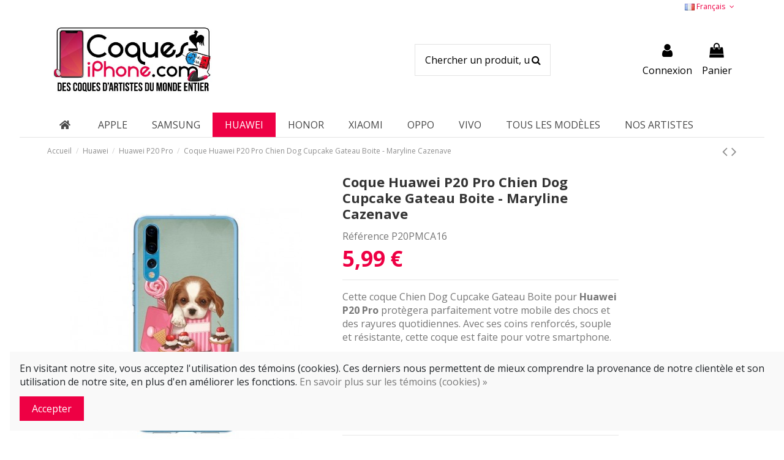

--- FILE ---
content_type: text/html; charset=utf-8
request_url: https://www.coques-iphone.com/fr/huawei-P20-pro/71405-coque-huawei-p20-pro-chien-dog-cupcake-gateau-boite-maryline-cazenave-3663294476929.html
body_size: 39651
content:
<!doctype html>
<html lang="fr">

<head>
    
        
  <meta charset="utf-8">


  <meta http-equiv="x-ua-compatible" content="ie=edge">



  <script async src="https://www.googletagmanager.com/gtag/js?id=G-Q40KQ0MVBX"></script>
<script>
  
  window.dataLayer = window.dataLayer || [];
  function gtag(){dataLayer.push(arguments);}
  gtag('js', new Date());

  gtag('config', 'G-Q40KQ0MVBX');
  
</script>
  


  


  <title>Coque Huawei P20 Pro Chien Dog Cupcake Gateau Boite - Maryline Cazenave</title>
  
    
  
  
    
  
  <meta name="description" content="Coque Huawei P20 Pro Chien Dog Cupcake Gateau Boite - Maryline Cazenave">
  <meta name="keywords" content="gateau,chien,dog,cupcake,macaron maryline,cazenave,panier,coque pas chère,coque discount">
    
      <link rel="canonical" href="https://www.coques-iphone.com/fr/huawei-P20-pro/71405-coque-huawei-p20-pro-chien-dog-cupcake-gateau-boite-maryline-cazenave-3663294476929.html">
    

  
          <link rel="alternate" href="https://www.coques-iphone.com/fr/huawei-P20-pro/71405-coque-huawei-p20-pro-chien-dog-cupcake-gateau-boite-maryline-cazenave-3663294476929.html" hreflang="fr">
            <link rel="alternate" href="https://www.coques-iphone.com/fr/huawei-P20-pro/71405-coque-huawei-p20-pro-chien-dog-cupcake-gateau-boite-maryline-cazenave-3663294476929.html" hreflang="x-default">
                <link rel="alternate" href="https://www.coques-iphone.com/it/huawei-p20-pro/71405-coque-huawei-p20-pro-chien-dog-cupcake-gateau-boite-maryline-cazenave-3663294476929.html" hreflang="it-it">
                <link rel="alternate" href="https://www.coques-iphone.com/en/huawei-p20-pro/71405-coque-huawei-p20-pro-chien-dog-cupcake-gateau-boite-maryline-cazenave-3663294476929.html" hreflang="en-us">
            

  
    <script type="application/ld+json">
  {
    "@context": "https://schema.org",
    "@id": "#store-organization",
    "@type": "Organization",
    "name" : "Coques-iPhone.com",
    "url" : "https://www.coques-iphone.com/fr/",
  
      "logo": {
        "@type": "ImageObject",
        "url":"https://www.coques-iphone.com/img/coques-iphone-logo-1602676505.jpg"
      }
      }
</script>

<script type="application/ld+json">
  {
    "@context": "https://schema.org",
    "@type": "WebPage",
    "isPartOf": {
      "@type": "WebSite",
      "url":  "https://www.coques-iphone.com/fr/",
      "name": "Coques-iPhone.com"
    },
    "name": "Coque Huawei P20 Pro Chien Dog Cupcake Gateau Boite - Maryline Cazenave",
    "url":  "https://www.coques-iphone.com/fr/huawei-P20-pro/71405-coque-huawei-p20-pro-chien-dog-cupcake-gateau-boite-maryline-cazenave-3663294476929.html"
  }
</script>


  <script type="application/ld+json">
    {
      "@context": "https://schema.org",
      "@type": "BreadcrumbList",
      "itemListElement": [
                  {
            "@type": "ListItem",
            "position": 1,
            "name": "Accueil",
            "item": "https://www.coques-iphone.com/fr/"
          },              {
            "@type": "ListItem",
            "position": 2,
            "name": "Huawei",
            "item": "https://www.coques-iphone.com/fr/51-huawei"
          },              {
            "@type": "ListItem",
            "position": 3,
            "name": "Huawei P20 Pro",
            "item": "https://www.coques-iphone.com/fr/55-huawei-P20-pro"
          },              {
            "@type": "ListItem",
            "position": 4,
            "name": "Coque Huawei P20 Pro Chien Dog Cupcake Gateau Boite - Maryline Cazenave",
            "item": "https://www.coques-iphone.com/fr/huawei-P20-pro/71405-coque-huawei-p20-pro-chien-dog-cupcake-gateau-boite-maryline-cazenave-3663294476929.html"
          }          ]
    }
  </script>


  

  
        <script type="application/ld+json">
  {
    "@context": "https://schema.org/",
    "@type": "Product",
    "@id": "#product-snippet-id",
    "name": "Coque Huawei P20 Pro Chien Dog Cupcake Gateau Boite - Maryline Cazenave",
    "description": "Coque Huawei P20 Pro Chien Dog Cupcake Gateau Boite - Maryline Cazenave",
    "category": "Huawei P20 Pro",
    "image" :"https://www.coques-iphone.com/103477-home_default/coque-huawei-p20-pro-chien-dog-cupcake-gateau-boite-maryline-cazenave.jpg",    "sku": "P20PMCA16",
    "mpn": "P20PMCA16"
    ,"gtin13": "3663294476929"
        ,
    "brand": {
      "@type": "Brand",
      "name": "Coques-iPhone.com"
    }
            ,
    "weight": {
        "@context": "https://schema.org",
        "@type": "QuantitativeValue",
        "value": "0.025000",
        "unitCode": "kg"
    }
        ,
    "offers": {
      "@type": "Offer",
      "priceCurrency": "EUR",
      "name": "Coque Huawei P20 Pro Chien Dog Cupcake Gateau Boite - Maryline Cazenave",
      "price": "5.99",
      "url": "https://www.coques-iphone.com/fr/huawei-P20-pro/71405-coque-huawei-p20-pro-chien-dog-cupcake-gateau-boite-maryline-cazenave-3663294476929.html",
      "priceValidUntil": "2026-02-11",
              "image": ["https://www.coques-iphone.com/103477-thickbox_default/coque-huawei-p20-pro-chien-dog-cupcake-gateau-boite-maryline-cazenave.jpg"],
            "sku": "P20PMCA16",
      "mpn": "P20PMCA16",
      "gtin13": "3663294476929",              "availability": "https://schema.org/InStock",
      "seller": {
        "@type": "Organization",
        "name": "Coques-iPhone.com"
      }
    }
      }
</script>


  
    
  



    <meta property="og:type" content="product">
    <meta property="og:url" content="https://www.coques-iphone.com/fr/huawei-P20-pro/71405-coque-huawei-p20-pro-chien-dog-cupcake-gateau-boite-maryline-cazenave-3663294476929.html">
    <meta property="og:title" content="Coque Huawei P20 Pro Chien Dog Cupcake Gateau Boite - Maryline Cazenave">
    <meta property="og:site_name" content="Coques-iPhone.com">
    <meta property="og:description" content="Coque Huawei P20 Pro Chien Dog Cupcake Gateau Boite - Maryline Cazenave">
            <meta property="og:image" content="https://www.coques-iphone.com/103477-thickbox_default/coque-huawei-p20-pro-chien-dog-cupcake-gateau-boite-maryline-cazenave.jpg">
        <meta property="og:image:width" content="600">
        <meta property="og:image:height" content="600">
    




      <meta name="viewport" content="initial-scale=1,user-scalable=no,maximum-scale=1,width=device-width">
  




  <link rel="icon" type="image/vnd.microsoft.icon" href="https://www.coques-iphone.com/img/favicon.ico?1606486885">
  <link rel="shortcut icon" type="image/x-icon" href="https://www.coques-iphone.com/img/favicon.ico?1606486885">
    




    <link rel="stylesheet" href="https://cdnjs.cloudflare.com/ajax/libs/font-awesome/5.9.0/css/all.min.css" type="text/css" media="all">
  <link rel="stylesheet" href="https://www.coques-iphone.com/themes/warehouse/assets/cache/theme-12506c190.css" type="text/css" media="all">




<link rel="preload" as="font"
      href="/themes/warehouse/assets/css/font-awesome/fonts/fontawesome-webfont.woff?v=4.7.0"
      type="font/woff" crossorigin="anonymous">
<link rel="preload" as="font"
      href="/themes/warehouse/assets/css/font-awesome/fonts/fontawesome-webfont.woff2?v=4.7.0"
      type="font/woff2" crossorigin="anonymous">


<link  rel="preload stylesheet"  as="style" href="/themes/warehouse/assets/css/font-awesome/css/font-awesome-preload.css"
       type="text/css" crossorigin="anonymous">





  

  <script>
        var ASPath = "\/modules\/pm_advancedsearch4\/";
        var ASSearchUrl = "https:\/\/www.coques-iphone.com\/fr\/module\/pm_advancedsearch4\/advancedsearch4";
        var adtm_activeLink = {"id":55,"type":"category"};
        var adtm_isToggleMode = false;
        var adtm_menuHamburgerSelector = "#menu-icon, .menu-icon";
        var adtm_stickyOnMobile = false;
        var as4_orderBySalesAsc = "Meilleures ventes en dernier";
        var as4_orderBySalesDesc = "Meilleures ventes en premier";
        var c_result = 13;
        var captcha_arithmetic = "1";
        var captcha_background = "#ddebf1";
        var captcha_character_count = "5";
        var captcha_height = "40";
        var captcha_image_complexity = "";
        var captcha_lcomplexity = "1";
        var captcha_t = "Captcha";
        var captcha_textcase = "";
        var captcha_type = "1";
        var captcha_width = "150";
        var check_bellow = "Veuillez v\u00e9rifier ci-dessous:";
        var ci_token = "";
        var cl_token = "372c811c781e942447502664ee20205d";
        var elementorFrontendConfig = {"isEditMode":"","stretchedSectionContainer":"","instagramToken":false,"is_rtl":false,"ajax_csfr_token_url":"https:\/\/www.coques-iphone.com\/fr\/module\/iqitelementor\/Actions?process=handleCsfrToken&ajax=1"};
        var empty_captcha = "Vide captcha.";
        var first_number = 8;
        var input_position = 2;
        var iqitTheme = {"rm_sticky":"0","rm_breakpoint":0,"op_preloader":"0","cart_style":"side","cart_confirmation":"modal","h_layout":"2","f_fixed":0,"f_layout":"1","h_absolute":"0","h_sticky":"0","hw_width":"inherit","hm_submenu_width":"default","h_search_type":"full","pl_lazyload":true,"pl_infinity":true,"pl_rollover":true,"pl_crsl_autoplay":false,"pl_slider_ld":5,"pl_slider_d":5,"pl_slider_t":3,"pl_slider_p":2,"pp_thumbs":"left","pp_zoom":"none","pp_image_layout":"carousel","pp_tabs":"tabha","pl_grid_qty":false};
        var iqitcountdown_days = "d.";
        var iqitextendedproduct = {"speed":"70"};
        var iqitmegamenu = {"sticky":"false","containerSelector":"#wrapper > .container"};
        var not_numeric = "Captcha peut \u00eatre un nombre.";
        var number_image_packs = "1";
        var p_version = "1.7";
        var prestashop = {"cart":{"products":[],"totals":{"total":{"type":"total","label":"Total","amount":0,"value":"0,00\u00a0\u20ac"},"total_including_tax":{"type":"total","label":"Total TTC","amount":0,"value":"0,00\u00a0\u20ac"},"total_excluding_tax":{"type":"total","label":"Total HT :","amount":0,"value":"0,00\u00a0\u20ac"}},"subtotals":{"products":{"type":"products","label":"Sous-total","amount":0,"value":"0,00\u00a0\u20ac"},"discounts":null,"shipping":{"type":"shipping","label":"Livraison","amount":0,"value":""},"tax":null},"products_count":0,"summary_string":"0 articles","vouchers":{"allowed":1,"added":[]},"discounts":[],"minimalPurchase":0,"minimalPurchaseRequired":""},"currency":{"id":1,"name":"Euro","iso_code":"EUR","iso_code_num":"978","sign":"\u20ac"},"customer":{"lastname":null,"firstname":null,"email":null,"birthday":null,"newsletter":null,"newsletter_date_add":null,"optin":null,"website":null,"company":null,"siret":null,"ape":null,"is_logged":false,"gender":{"type":null,"name":null},"addresses":[]},"language":{"name":"Fran\u00e7ais (French)","iso_code":"fr","locale":"fr-FR","language_code":"fr","is_rtl":"0","date_format_lite":"d\/m\/Y","date_format_full":"d\/m\/Y H:i:s","id":1},"page":{"title":"","canonical":"https:\/\/www.coques-iphone.com\/fr\/huawei-P20-pro\/71405-coque-huawei-p20-pro-chien-dog-cupcake-gateau-boite-maryline-cazenave-3663294476929.html","meta":{"title":"Coque Huawei P20 Pro Chien Dog Cupcake Gateau Boite - Maryline Cazenave","description":"Coque Huawei P20 Pro Chien Dog Cupcake Gateau Boite - Maryline Cazenave","keywords":"gateau,chien,dog,cupcake,macaron maryline,cazenave,panier,coque pas ch\u00e8re,coque discount","robots":"index"},"page_name":"product","body_classes":{"lang-fr":true,"lang-rtl":false,"country-US":true,"currency-EUR":true,"layout-full-width":true,"page-product":true,"tax-display-disabled":true,"product-id-71405":true,"product-Coque Huawei P20 Pro Chien Dog Cupcake Gateau Boite - Maryline Cazenave":true,"product-id-category-55":true,"product-id-manufacturer-0":true,"product-id-supplier-0":true,"product-available-for-order":true},"admin_notifications":[]},"shop":{"name":"Coques-iPhone.com","logo":"https:\/\/www.coques-iphone.com\/img\/coques-iphone-logo-1602676505.jpg","stores_icon":"https:\/\/www.coques-iphone.com\/img\/logo_stores.png","favicon":"https:\/\/www.coques-iphone.com\/img\/favicon.ico"},"urls":{"base_url":"https:\/\/www.coques-iphone.com\/","current_url":"https:\/\/www.coques-iphone.com\/fr\/huawei-P20-pro\/71405-coque-huawei-p20-pro-chien-dog-cupcake-gateau-boite-maryline-cazenave-3663294476929.html","shop_domain_url":"https:\/\/www.coques-iphone.com","img_ps_url":"https:\/\/www.coques-iphone.com\/img\/","img_cat_url":"https:\/\/www.coques-iphone.com\/img\/c\/","img_lang_url":"https:\/\/www.coques-iphone.com\/img\/l\/","img_prod_url":"https:\/\/www.coques-iphone.com\/img\/p\/","img_manu_url":"https:\/\/www.coques-iphone.com\/img\/m\/","img_sup_url":"https:\/\/www.coques-iphone.com\/img\/su\/","img_ship_url":"https:\/\/www.coques-iphone.com\/img\/s\/","img_store_url":"https:\/\/www.coques-iphone.com\/img\/st\/","img_col_url":"https:\/\/www.coques-iphone.com\/img\/co\/","img_url":"https:\/\/www.coques-iphone.com\/themes\/warehouse\/assets\/img\/","css_url":"https:\/\/www.coques-iphone.com\/themes\/warehouse\/assets\/css\/","js_url":"https:\/\/www.coques-iphone.com\/themes\/warehouse\/assets\/js\/","pic_url":"https:\/\/www.coques-iphone.com\/upload\/","pages":{"address":"https:\/\/www.coques-iphone.com\/fr\/adresse","addresses":"https:\/\/www.coques-iphone.com\/fr\/adresses","authentication":"https:\/\/www.coques-iphone.com\/fr\/authentification","cart":"https:\/\/www.coques-iphone.com\/fr\/panier","category":"https:\/\/www.coques-iphone.com\/fr\/index.php?controller=category","cms":"https:\/\/www.coques-iphone.com\/fr\/index.php?controller=cms","contact":"https:\/\/www.coques-iphone.com\/fr\/contactez-nous","discount":"https:\/\/www.coques-iphone.com\/fr\/bons-de-reduction","guest_tracking":"https:\/\/www.coques-iphone.com\/fr\/suivi-commande-invite","history":"https:\/\/www.coques-iphone.com\/fr\/historique-des-commandes","identity":"https:\/\/www.coques-iphone.com\/fr\/identite","index":"https:\/\/www.coques-iphone.com\/fr\/","my_account":"https:\/\/www.coques-iphone.com\/fr\/mon-compte","order_confirmation":"https:\/\/www.coques-iphone.com\/fr\/index.php?controller=order-confirmation","order_detail":"https:\/\/www.coques-iphone.com\/fr\/index.php?controller=order-detail","order_follow":"https:\/\/www.coques-iphone.com\/fr\/details-de-la-commande","order":"https:\/\/www.coques-iphone.com\/fr\/commande","order_return":"https:\/\/www.coques-iphone.com\/fr\/index.php?controller=order-return","order_slip":"https:\/\/www.coques-iphone.com\/fr\/avoirs","pagenotfound":"https:\/\/www.coques-iphone.com\/fr\/page-non-trouvee","password":"https:\/\/www.coques-iphone.com\/fr\/mot-de-passe-oublie","pdf_invoice":"https:\/\/www.coques-iphone.com\/fr\/index.php?controller=pdf-invoice","pdf_order_return":"https:\/\/www.coques-iphone.com\/fr\/index.php?controller=pdf-order-return","pdf_order_slip":"https:\/\/www.coques-iphone.com\/fr\/index.php?controller=pdf-order-slip","prices_drop":"https:\/\/www.coques-iphone.com\/fr\/promotions","product":"https:\/\/www.coques-iphone.com\/fr\/index.php?controller=product","search":"https:\/\/www.coques-iphone.com\/fr\/recherche","sitemap":"https:\/\/www.coques-iphone.com\/fr\/plan-du-site","stores":"https:\/\/www.coques-iphone.com\/fr\/magasins","supplier":"https:\/\/www.coques-iphone.com\/fr\/fournisseurs","register":"https:\/\/www.coques-iphone.com\/fr\/authentification?create_account=1","order_login":"https:\/\/www.coques-iphone.com\/fr\/commande?login=1"},"alternative_langs":{"fr":"https:\/\/www.coques-iphone.com\/fr\/huawei-P20-pro\/71405-coque-huawei-p20-pro-chien-dog-cupcake-gateau-boite-maryline-cazenave-3663294476929.html","it-it":"https:\/\/www.coques-iphone.com\/it\/huawei-p20-pro\/71405-coque-huawei-p20-pro-chien-dog-cupcake-gateau-boite-maryline-cazenave-3663294476929.html","en-us":"https:\/\/www.coques-iphone.com\/en\/huawei-p20-pro\/71405-coque-huawei-p20-pro-chien-dog-cupcake-gateau-boite-maryline-cazenave-3663294476929.html"},"theme_assets":"\/themes\/warehouse\/assets\/","actions":{"logout":"https:\/\/www.coques-iphone.com\/fr\/?mylogout="},"no_picture_image":{"bySize":{"small_default":{"url":"https:\/\/www.coques-iphone.com\/img\/p\/fr-default-small_default.jpg","width":98,"height":127},"cart_default":{"url":"https:\/\/www.coques-iphone.com\/img\/p\/fr-default-cart_default.jpg","width":125,"height":162},"home_default":{"url":"https:\/\/www.coques-iphone.com\/img\/p\/fr-default-home_default.jpg","width":236,"height":305},"large_default":{"url":"https:\/\/www.coques-iphone.com\/img\/p\/fr-default-large_default.jpg","width":381,"height":492},"medium_default":{"url":"https:\/\/www.coques-iphone.com\/img\/p\/fr-default-medium_default.jpg","width":450,"height":450},"thickbox_default":{"url":"https:\/\/www.coques-iphone.com\/img\/p\/fr-default-thickbox_default.jpg","width":600,"height":600}},"small":{"url":"https:\/\/www.coques-iphone.com\/img\/p\/fr-default-small_default.jpg","width":98,"height":127},"medium":{"url":"https:\/\/www.coques-iphone.com\/img\/p\/fr-default-large_default.jpg","width":381,"height":492},"large":{"url":"https:\/\/www.coques-iphone.com\/img\/p\/fr-default-thickbox_default.jpg","width":600,"height":600},"legend":""}},"configuration":{"display_taxes_label":false,"display_prices_tax_incl":true,"is_catalog":false,"show_prices":true,"opt_in":{"partner":true},"quantity_discount":{"type":"discount","label":"Remise sur prix unitaire"},"voucher_enabled":1,"return_enabled":0},"field_required":[],"breadcrumb":{"links":[{"title":"Accueil","url":"https:\/\/www.coques-iphone.com\/fr\/"},{"title":"Huawei","url":"https:\/\/www.coques-iphone.com\/fr\/51-huawei"},{"title":"Huawei P20 Pro","url":"https:\/\/www.coques-iphone.com\/fr\/55-huawei-P20-pro"},{"title":"Coque Huawei P20 Pro Chien Dog Cupcake Gateau Boite - Maryline Cazenave","url":"https:\/\/www.coques-iphone.com\/fr\/huawei-P20-pro\/71405-coque-huawei-p20-pro-chien-dog-cupcake-gateau-boite-maryline-cazenave-3663294476929.html"}],"count":4},"link":{"protocol_link":"https:\/\/","protocol_content":"https:\/\/"},"time":1769510946,"static_token":"fed5e5d9a60ce1d41f1e919a75133926","token":"9421d587e23d73ab2ffa74efe4ea6912","debug":false};
        var psr_icon_color = "#EE0044";
        var second_number = 5;
        var there_is1 = "Il y a 1 erreur";
        var type_the_text = "Tapez le texte";
        var validate_first = "Remplissez le captcha avec la bonne r\u00e9ponse";
        var whitelist_m = "";
        var whitelisted = false;
        var words_string = ["un","deux","trois","quatre","cinq","six","sept","huit","neuf"];
      </script>



  <script type="text/javascript" data-keepinline="true">
    var trustpilot_script_url = 'https://invitejs.trustpilot.com/tp.min.js';
    var trustpilot_key = 'pMRSJePqCVXBbX17';
    var trustpilot_widget_script_url = '//widget.trustpilot.com/bootstrap/v5/tp.widget.bootstrap.min.js';
    var trustpilot_integration_app_url = 'https://ecommscript-integrationapp.trustpilot.com';
    var trustpilot_preview_css_url = '//ecommplugins-scripts.trustpilot.com/v2.1/css/preview.min.css';
    var trustpilot_preview_script_url = '//ecommplugins-scripts.trustpilot.com/v2.1/js/preview.min.js';
    var trustpilot_ajax_url = 'https://www.coques-iphone.com/fr/module/trustpilot/trustpilotajax';
    var user_id = '0';
    var trustpilot_trustbox_settings = {"trustboxes":[],"activeTrustbox":0,"pageUrls":{"landing":"https:\/\/www.coques-iphone.com\/fr\/","category":"https:\/\/www.coques-iphone.com\/fr\/169-apple","product":"https:\/\/www.coques-iphone.com\/fr\/accessoires\/83-155-plugy-bijou-noeud-papillon-strass-pour-prise-jack.html#\/couleur-violet_3"}};
</script>
<script type="text/javascript" src="/modules/trustpilot/views/js/tp_register.min.js"></script>
<script type="text/javascript" src="/modules/trustpilot/views/js/tp_trustbox.min.js"></script>
<script type="text/javascript" src="/modules/trustpilot/views/js/tp_preview.min.js"></script>
<script src="https://cdn.brevo.com/js/sdk-loader.js" async></script>
<script>
    window.Brevo = window.Brevo || [];
    Brevo.push([
        "init",
        {
            client_key: "iiih92kkzc9qz7c5ovlocnlh",
            email_id: "",
        },
    ]);
</script>




    
            <meta property="product:pretax_price:amount" content="4.991667">
        <meta property="product:pretax_price:currency" content="EUR">
        <meta property="product:price:amount" content="5.99">
        <meta property="product:price:currency" content="EUR">
                <meta property="product:weight:value" content="0.025000">
        <meta property="product:weight:units" content="kg">
    
    

    </head>

<body id="product" class="lang-fr country-us currency-eur layout-full-width page-product tax-display-disabled product-id-71405 product-coque-huawei-p20-pro-chien-dog-cupcake-gateau-boite-maryline-cazenave product-id-category-55 product-id-manufacturer-0 product-id-supplier-0 product-available-for-order body-desktop-header-style-w-2">


    




    


<main id="main-page-content"  >
    
            

    <header id="header" class="desktop-header-style-w-2">
        
            
  <div class="header-banner">
    
  </div>




            <nav class="header-nav">
        <div class="container">
    
        <div class="row justify-content-between">
            <div class="col col-auto col-md left-nav">
                                
            </div>
            <div class="col col-auto center-nav text-center">
                
             </div>
            <div class="col col-auto col-md right-nav text-right">
                

<div id="language_selector" class="d-inline-block">
    <div class="language-selector-wrapper d-inline-block">
        <div class="language-selector dropdown js-dropdown">
            <a class="expand-more" data-toggle="dropdown" data-iso-code="fr"><img width="16" height="11" src="https://www.coques-iphone.com/img/l/1.jpg" alt="Français" class="img-fluid lang-flag" /> Français <i class="fa fa-angle-down fa-fw" aria-hidden="true"></i></a>
            <div class="dropdown-menu">
                <ul>
                                            <li  class="current" >
                            <a href="https://www.coques-iphone.com/fr/huawei-P20-pro/71405-coque-huawei-p20-pro-chien-dog-cupcake-gateau-boite-maryline-cazenave-3663294476929.html" rel="alternate" hreflang="fr"
                               class="dropdown-item"><img width="16" height="11" src="https://www.coques-iphone.com/img/l/1.jpg" alt="Français" class="img-fluid lang-flag"  data-iso-code="fr"/> Français</a>
                        </li>
                                            <li >
                            <a href="https://www.coques-iphone.com/it/huawei-p20-pro/71405-coque-huawei-p20-pro-chien-dog-cupcake-gateau-boite-maryline-cazenave-3663294476929.html" rel="alternate" hreflang="it"
                               class="dropdown-item"><img width="16" height="11" src="https://www.coques-iphone.com/img/l/2.jpg" alt="Italiano" class="img-fluid lang-flag"  data-iso-code="it"/> Italiano</a>
                        </li>
                                            <li >
                            <a href="https://www.coques-iphone.com/en/huawei-p20-pro/71405-coque-huawei-p20-pro-chien-dog-cupcake-gateau-boite-maryline-cazenave-3663294476929.html" rel="alternate" hreflang="en"
                               class="dropdown-item"><img width="16" height="11" src="https://www.coques-iphone.com/img/l/3.jpg" alt="English" class="img-fluid lang-flag"  data-iso-code="en"/> English</a>
                        </li>
                                    </ul>
            </div>
        </div>
    </div>
</div>

             </div>
        </div>

                        </div>
            </nav>
        



<div id="desktop-header" class="desktop-header-style-2">
    
            
<div class="header-top">
    <div id="desktop-header-container" class="container">
        <div class="row align-items-center">
                            <div class="col col-auto col-header-left">
                    <div id="desktop_logo">
                        
  <a href="https://www.coques-iphone.com/fr/">
    <img class="logo img-fluid"
         src="https://www.coques-iphone.com/img/coques-iphone-logo-1602676505.jpg"
                  alt="Coques-iPhone.com"
         width="458"
         height="200"
    >
  </a>

                    </div>
                    
                </div>
                <div class="col col-header-center">
                                        <!-- Block search module TOP -->

<!-- Block search module TOP -->
<div id="search_widget" class="search-widget" data-search-controller-url="https://www.coques-iphone.com/fr/module/iqitsearch/searchiqit">
    <form method="get" action="https://www.coques-iphone.com/fr/module/iqitsearch/searchiqit">
        <div class="input-group">
            <input type="text" name="s" value="" data-all-text="Voir tous les résultats"
                   data-blog-text="Blog post"
                   data-product-text="Produit"
                   data-brands-text="Marque"
                   autocomplete="off" autocorrect="off" autocapitalize="off" spellcheck="false"
                   placeholder="Chercher un produit, un mot-clé..." class="form-control form-search-control" />
            <button type="submit" class="search-btn">
                <i class="fa fa-search"></i>
            </button>
        </div>
    </form>
</div>
<!-- /Block search module TOP -->

<!-- /Block search module TOP -->


                    
                </div>
                        <div class="col col-auto col-header-right">
                <div class="row no-gutters justify-content-end">

                    
                                            <div id="header-user-btn" class="col col-auto header-btn-w header-user-btn-w">
            <a href="https://www.coques-iphone.com/fr/mon-compte"
           title="Identifiez-vous"
           rel="nofollow" class="header-btn header-user-btn">
            <i class="fa fa-user fa-fw icon" aria-hidden="true"></i>
            <span class="title">Connexion</span>
        </a>
    </div>









                                        

                    

                                            
                                                    <div id="ps-shoppingcart-wrapper" class="col col-auto">
    <div id="ps-shoppingcart"
         class="header-btn-w header-cart-btn-w ps-shoppingcart side-cart">
         <div id="blockcart" class="blockcart cart-preview"
         data-refresh-url="//www.coques-iphone.com/fr/module/ps_shoppingcart/ajax">
        <a id="cart-toogle" class="cart-toogle header-btn header-cart-btn" data-toggle="dropdown" data-display="static">
            <i class="fa fa-shopping-bag fa-fw icon" aria-hidden="true"><span class="cart-products-count-btn  d-none">0</span></i>
            <span class="info-wrapper">
            <span class="title">Panier</span>
            <span class="cart-toggle-details">
            <span class="text-faded cart-separator"> / </span>
                            Vide
                        </span>
            </span>
        </a>
        <div id="_desktop_blockcart-content" class="dropdown-menu-custom dropdown-menu">
    <div id="blockcart-content" class="blockcart-content" >
        <div class="cart-title">
            <span class="modal-title">Votre panier</span>
            <button type="button" id="js-cart-close" class="close">
                <span>×</span>
            </button>
            <hr>
        </div>
                    <span class="no-items">Il n'y a plus d'articles dans votre panier</span>
            </div>
</div> </div>




    </div>
</div>
                                                
                                    </div>
                
            </div>
            <div class="col-12">
                <div class="row">
                    
                </div>
            </div>
        </div>
    </div>
</div>
<div class="container iqit-megamenu-container">	<div id="iqitmegamenu-wrapper" class="iqitmegamenu-wrapper iqitmegamenu-all">
		<div class="container container-iqitmegamenu">
		<div id="iqitmegamenu-horizontal" class="iqitmegamenu  clearfix" role="navigation">

								
				<nav id="cbp-hrmenu" class="cbp-hrmenu cbp-horizontal cbp-hrsub-narrow">
					<ul>
											</ul>
				</nav>
		</div>
		</div>
		<div id="sticky-cart-wrapper"></div>
	</div>

<div id="_desktop_iqitmegamenu-mobile">
	<div id="iqitmegamenu-mobile">
		
		<ul>
		


	
	<li><a  href="https://www.coques-iphone.com/fr/" >Accueil</a></li><li><span class="mm-expand"><i class="fa fa-angle-down expand-icon" aria-hidden="true"></i><i class="fa fa-angle-up close-icon" aria-hidden="true"></i></span><a  href="https://www.coques-iphone.com/fr/169-apple" >Apple</a>
	<ul><li><a  href="https://www.coques-iphone.com/fr/3-airpods" >AirPods</a></li><li><a  href="https://www.coques-iphone.com/fr/4-airpods-pro" >AirPods Pro</a></li><li><a  href="https://www.coques-iphone.com/fr/420-iphone-16" >iPhone 16</a></li><li><a  href="https://www.coques-iphone.com/fr/421-iphone-16-plus" >iPhone 16 Plus</a></li><li><a  href="https://www.coques-iphone.com/fr/422-iphone-16-pro" >iPhone 16 Pro</a></li><li><a  href="https://www.coques-iphone.com/fr/423-iphone-16-pro-max" >iPhone 16 Pro Max</a></li><li><a  href="https://www.coques-iphone.com/fr/414-iphone-15" >iPhone 15</a></li><li><a  href="https://www.coques-iphone.com/fr/415-iphone-15-plus" >iPhone 15 Plus</a></li><li><a  href="https://www.coques-iphone.com/fr/416-iphone-15-pro" >iPhone 15 Pro</a></li><li><a  href="https://www.coques-iphone.com/fr/417-iphone-15-pro-max" >iPhone 15 Pro Max</a></li><li><a  href="https://www.coques-iphone.com/fr/266-iphone-14" >iPhone 14</a></li><li><a  href="https://www.coques-iphone.com/fr/271-iphone-14-pro" >iPhone 14 Pro</a></li><li><a  href="https://www.coques-iphone.com/fr/267-iphone-14-plus" >iPhone 14 Plus</a></li><li><a  href="https://www.coques-iphone.com/fr/269-iphone-14-pro-max" >iPhone 14 Pro Max</a></li><li><a  href="https://www.coques-iphone.com/fr/252-iphone-13" >iPhone 13</a></li><li><a  href="https://www.coques-iphone.com/fr/272-iphone-13-pro" >iPhone 13 Pro</a></li><li><a  href="https://www.coques-iphone.com/fr/253-iphone-13-mini" >iPhone 13 Mini</a></li><li><a  href="https://www.coques-iphone.com/fr/254-iphone-13-pro-max" >iPhone 13 Pro Max</a></li><li><a  href="https://www.coques-iphone.com/fr/181-iphone-12-12-pro" >iPhone 12/12 Pro</a></li><li><a  href="https://www.coques-iphone.com/fr/178-iphone-12-mini" >iPhone 12 Mini</a></li><li><a  href="https://www.coques-iphone.com/fr/180-iphone-12-pro-max" >iPhone 12 Pro Max</a></li><li><a  href="https://www.coques-iphone.com/fr/66-iphone-11" >iPhone 11</a></li><li><a  href="https://www.coques-iphone.com/fr/67-iphone-11-pro" >iPhone 11 Pro</a></li><li><a  href="https://www.coques-iphone.com/fr/68-iphone-11-pro-max" >iPhone 11 Pro Max</a></li><li><a  href="https://www.coques-iphone.com/fr/78-iphone-xr" >iPhone XR</a></li><li><a  href="https://www.coques-iphone.com/fr/77-iphone-x-xs" >iPhone X/XS</a></li><li><a  href="https://www.coques-iphone.com/fr/79-iphone-xs-max" >iPhone XS Max</a></li><li><a  href="https://www.coques-iphone.com/fr/76-iphone-7-8-se-2020" >iPhone 7/8/SE 2020</a></li><li><a  href="https://www.coques-iphone.com/fr/74-iphone-6-et-6s" >iPhone 6/6S</a></li><li><a  href="https://www.coques-iphone.com/fr/75-iphone-7-plus-et-8-plus" >iPhone 7 Plus/8 Plus</a></li><li><a  href="https://www.coques-iphone.com/fr/72-iphone-5s-se" >iPhone 5S/SE</a></li><li><a  href="https://www.coques-iphone.com/fr/73-iphone-6-plus6s-plus" >iPhone 6 Plus/6S Plus</a></li></ul></li><li><span class="mm-expand"><i class="fa fa-angle-down expand-icon" aria-hidden="true"></i><i class="fa fa-angle-up close-icon" aria-hidden="true"></i></span><a  href="https://www.coques-iphone.com/fr/130-samsung" >Samsung</a>
	<ul><li><a  href="https://www.coques-iphone.com/fr/406-samsung-galaxy-s23-5g" >Samsung Galaxy S23 5G</a></li><li><a  href="https://www.coques-iphone.com/fr/407-samsung-galaxy-s23-plus-5g" >Samsung Galaxy S23 Plus 5G</a></li><li><a  href="https://www.coques-iphone.com/fr/408-samsung-galaxy-s23-ultra-5g" >Samsung Galaxy S23 Ultra 5G</a></li><li><a  href="https://www.coques-iphone.com/fr/257-samsung-galaxy-s22-5g" >Samsung Galaxy S22 5G</a></li><li><a  href="https://www.coques-iphone.com/fr/258-samsung-galaxy-s22-plus-5g" >Samsung Galaxy S22 Plus 5G</a></li><li><a  href="https://www.coques-iphone.com/fr/259-samsung-galaxy-s22-ultra-5g" >Samsung Galaxy S22 Ultra 5G</a></li><li><a  href="https://www.coques-iphone.com/fr/260-samsung-galaxy-s21-5g" >Samsung Galaxy S21 5G</a></li><li><a  href="https://www.coques-iphone.com/fr/275-samsung-galaxy-s21-fe" >Samsung Galaxy S21 FE</a></li><li><a  href="https://www.coques-iphone.com/fr/261-samsung-galaxy-s21-plus-5g" >Samsung Galaxy S21 Plus 5G</a></li><li><a  href="https://www.coques-iphone.com/fr/241-samsung-galaxy-s21-ultra-5g-s30-ultra" >Samsung Galaxy S21 Ultra 5G et S30 Ultra</a></li><li><a  href="https://www.coques-iphone.com/fr/246-samsung-galaxy-s20" >Samsung Galaxy S20</a></li><li><a  href="https://www.coques-iphone.com/fr/276-samsung-galaxy-s20-fe" >Samsung Galaxy S20 FE</a></li><li><a  href="https://www.coques-iphone.com/fr/248-samsung-galaxy-s20-plus" >Samsung Galaxy S20 Plus</a></li><li><a  href="https://www.coques-iphone.com/fr/247-samsung-galaxy-s20-ultra" >Samsung Galaxy S20 Ultra</a></li><li><a  href="https://www.coques-iphone.com/fr/220-samsung-galaxy-a42-5g" >Samsung Galaxy A42 5G</a></li><li><a  href="https://www.coques-iphone.com/fr/262-samsung-galaxy-a41" >Samsung Galaxy A41</a></li><li><a  href="https://www.coques-iphone.com/fr/131-samsung-galaxy-a40" >Samsung Galaxy A40</a></li><li><a  href="https://www.coques-iphone.com/fr/255-samsung-galaxy-a12-m12" >Samsung Galaxy A12 / M12</a></li><li><a  href="https://www.coques-iphone.com/fr/256-samsung-galaxy-a11-m11" >Samsung Galaxy A11 / M11</a></li><li><a  href="https://www.coques-iphone.com/fr/132-samsung-galaxy-a6-plus" >Samsung Galaxy A6 Plus</a></li><li><a  href="https://www.coques-iphone.com/fr/133-samsung-galaxy-s10" >Samsung Galaxy S10</a></li><li><a  href="https://www.coques-iphone.com/fr/134-samsung-galaxy-s10-plus" >Samsung Galaxy S10 Plus</a></li><li><a  href="https://www.coques-iphone.com/fr/135-samsung-galaxy-s8" >Samsung Galaxy S8</a></li><li><a  href="https://www.coques-iphone.com/fr/136-samsung-galaxy-s8-plus" >Samsung Galaxy S8 Plus</a></li><li><a  href="https://www.coques-iphone.com/fr/137-samsung-galaxy-s9" >Samsung Galaxy S9</a></li><li><a  href="https://www.coques-iphone.com/fr/140-samsung-galaxy-note-5" >Samsung Galaxy Note 5</a></li><li><a  href="https://www.coques-iphone.com/fr/138-samsung-galaxy-s9-plus" >Samsung Galaxy S9 Plus</a></li><li><a  href="https://www.coques-iphone.com/fr/143-samsung-note-iv" >Samsung Note IV</a></li><li><a  href="https://www.coques-iphone.com/fr/151-samsung-galaxy-s6" >Samsung Galaxy S6</a></li><li><a  href="https://www.coques-iphone.com/fr/152-samsung-galaxy-s6-edge" >Samsung Galaxy S6 Edge</a></li><li><a  href="https://www.coques-iphone.com/fr/153-samsung-galaxy-s6-edge-plus" >Samsung Galaxy S6 Edge Plus</a></li><li><a  href="https://www.coques-iphone.com/fr/36-coques-pour-samsung-galaxy-note-4" >Galaxy Note IV</a></li><li><a  href="https://www.coques-iphone.com/fr/154-samsung-galaxy-s7" >Samsung Galaxy S7</a></li><li><a  href="https://www.coques-iphone.com/fr/155-samsung-galaxy-s7-edge" >Samsung Galaxy S7 Edge</a></li><li><a  href="https://www.coques-iphone.com/fr/242-samsung-galaxy-a21s" >Samsung Galaxy A21S</a></li><li><a  href="https://www.coques-iphone.com/fr/243-samsung-galaxy-note-20" >Samsung Galaxy Note 20</a></li><li><a  href="https://www.coques-iphone.com/fr/244-samsung-galaxy-note-20-ultra" >Samsung Galaxy Note 20 Ultra</a></li><li><a  href="https://www.coques-iphone.com/fr/249-samsung-galaxy-a01" >Samsung Galaxy A01</a></li><li><a  href="https://www.coques-iphone.com/fr/251-samsung-galaxy-a31-a51" >Samsung Galaxy A31 / A51</a></li><li><a  href="https://www.coques-iphone.com/fr/219-samsung-galaxy-a02s" >Samsung Galaxy A02S</a></li></ul></li><li><span class="mm-expand"><i class="fa fa-angle-down expand-icon" aria-hidden="true"></i><i class="fa fa-angle-up close-icon" aria-hidden="true"></i></span><a  href="https://www.coques-iphone.com/fr/51-huawei" >Huawei</a>
	<ul><li><a  href="https://www.coques-iphone.com/fr/52-huawei-Mate-10-lite" >Huawei Mate 10 Lite</a></li><li><a  href="https://www.coques-iphone.com/fr/303-huawei-p50-pro" >Huawei P50 Pro</a></li><li><a  href="https://www.coques-iphone.com/fr/54-huawei-P20-lite" >Huawei P20 Lite</a></li><li><a  href="https://www.coques-iphone.com/fr/55-huawei-P20-pro" >Huawei P20 Pro</a></li><li><a  href="https://www.coques-iphone.com/fr/58-huawei-p30-pro" >Huawei P30 Pro</a></li><li><a  href="https://www.coques-iphone.com/fr/53-huawei-P20" >Huawei P20</a></li><li><a  href="https://www.coques-iphone.com/fr/57-huawei-p30-lite" >Huawei P30 Lite</a></li><li><a  href="https://www.coques-iphone.com/fr/59-huawei-p9" >Huawei P9</a></li><li><a  href="https://www.coques-iphone.com/fr/60-huawei-p9-lite" >Huawei P9 Lite</a></li><li><a  href="https://www.coques-iphone.com/fr/56-huawei-p30" >Huawei P30</a></li><li><a  href="https://www.coques-iphone.com/fr/240-huawei-p-smart-2019" >Huawei P Smart 2019</a></li><li><a  href="https://www.coques-iphone.com/fr/265-huawei-nova-9" >Huawei Nova 9</a></li></ul></li><li><span class="mm-expand"><i class="fa fa-angle-down expand-icon" aria-hidden="true"></i><i class="fa fa-angle-up close-icon" aria-hidden="true"></i></span><a  href="https://www.coques-iphone.com/fr/263-honor" >Honor</a>
	<ul><li><a  href="https://www.coques-iphone.com/fr/264-honor-50" >Honor 50</a></li><li><a  href="https://www.coques-iphone.com/fr/286-honor-70" >Honor 70</a></li><li><a  href="https://www.coques-iphone.com/fr/287-honor-magic-4-lite" >Honor Magic 4 Lite</a></li><li><a  href="https://www.coques-iphone.com/fr/288-honor-magic-4-pro" >Honor Magic 4 Pro</a></li></ul></li><li><span class="mm-expand"><i class="fa fa-angle-down expand-icon" aria-hidden="true"></i><i class="fa fa-angle-up close-icon" aria-hidden="true"></i></span><a  href="https://www.coques-iphone.com/fr/211-xiaomi" >Xiaomi</a>
	<ul><li><a  href="https://www.coques-iphone.com/fr/218-xiaomi-mi-9t-9t-pro" >Xiaomi Mi 9T / 9T Pro</a></li><li><a  href="https://www.coques-iphone.com/fr/213-xiaomi-mi-10t-lite" >Xiaomi Mi 10T Lite</a></li><li><a  href="https://www.coques-iphone.com/fr/212-xiaomi-mi-10t-10t-pro" >Xiaomi Mi 10T / 10T Pro</a></li><li><a  href="https://www.coques-iphone.com/fr/282-xiaomi-11t-11t-pro" >Xiaomi 11T / 11T Pro</a></li><li><a  href="https://www.coques-iphone.com/fr/281-xiaomi-12t-12t-pro" >Xiaomi 12T/ 12T Pro</a></li><li><a  href="https://www.coques-iphone.com/fr/217-xiaomi-mi-note-9-pro" >Xiaomi Mi Note 9 Pro</a></li><li><a  href="https://www.coques-iphone.com/fr/214-xiaomi-redmi-9a" >Xiaomi Redmi 9A</a></li><li><a  href="https://www.coques-iphone.com/fr/215-xiaomi-redmi-note-8t" >Xiaomi Redmi Note 8T</a></li><li><a  href="https://www.coques-iphone.com/fr/216-xiaomi-redmi-note-8-pro" >Xiaomi Redmi Note 8 Pro</a></li><li><a  href="https://www.coques-iphone.com/fr/239-xiaomi-mi-10-lite" >Xiaomi Mi 10 Lite</a></li><li><a  href="https://www.coques-iphone.com/fr/279-xiaomi-12-5g-12x" >Xiaomi 12 5G/ 12X</a></li><li><a  href="https://www.coques-iphone.com/fr/280-xiaomi-12-pro-12s-pro" >Xiaomi 12 Pro/12s Pro</a></li><li><a  href="https://www.coques-iphone.com/fr/283-xiaomi-mi-11-ultra" >Xiaomi Mi 11 Ultra</a></li><li><a  href="https://www.coques-iphone.com/fr/284-xiaomi-redmi-note-11-11s" >Xiaomi Redmi Note 11/11S</a></li><li><a  href="https://www.coques-iphone.com/fr/285-xiaomi-redmi-note-11-pro" >Xiaomi Redmi Note 11 Pro</a></li></ul></li><li><span class="mm-expand"><i class="fa fa-angle-down expand-icon" aria-hidden="true"></i><i class="fa fa-angle-up close-icon" aria-hidden="true"></i></span><a  href="https://www.coques-iphone.com/fr/228-oppo" >Oppo</a>
	<ul><li><a  href="https://www.coques-iphone.com/fr/229-oppo-a53-a53s" >Oppo A53 / A53S</a></li><li><a  href="https://www.coques-iphone.com/fr/230-oppo-reno3-a91" >Oppo Reno3 / A91</a></li><li><a  href="https://www.coques-iphone.com/fr/231-oppo-reno4-lite" >Oppo Reno4 Lite</a></li><li><a  href="https://www.coques-iphone.com/fr/232-oppo-reno4-pro-5g" >Oppo Reno4 Pro 5G</a></li><li><a  href="https://www.coques-iphone.com/fr/233-oppo-reno4-z-5g-a92s" >Oppo Reno4 Z 5G / A92s</a></li><li><a  href="https://www.coques-iphone.com/fr/293-oppo-find-x5-pro" >Oppo Find X5 Pro</a></li></ul></li><li><a  href="https://www.coques-iphone.com/fr/164-tous-les-modeles-de-coques-de-telephone" >Tous les Modèles</a></li><li><span class="mm-expand"><i class="fa fa-angle-down expand-icon" aria-hidden="true"></i><i class="fa fa-angle-up close-icon" aria-hidden="true"></i></span><a  href="https://www.coques-iphone.com/fr/117-coques-de-nos-artistes" >Nos Artistes</a>
	<ul><li><a  href="https://www.coques-iphone.com/fr/6-coques-de-ali-gulec" >Ali Gulec</a></li><li><a  href="https://www.coques-iphone.com/fr/7-coques-de-anaelle-francois" >Anaëlle François</a></li><li><a  href="https://www.coques-iphone.com/fr/8-coques-de-annya-kai" >Annya Kai</a></li><li><a  href="https://www.coques-iphone.com/fr/9-coques-de-asano-yamazaki" >Asano Yamazaki</a></li><li><a  href="https://www.coques-iphone.com/fr/18-coques-de-cecile" >Cécile</a></li><li><a  href="https://www.coques-iphone.com/fr/15-coques-de-bri-buckley" >Bri.Buckley</a></li><li><a  href="https://www.coques-iphone.com/fr/21-coques-de-daniel-vasilescu" >Daniel Vasilescu</a></li><li><a  href="https://www.coques-iphone.com/fr/22-coques-de-danny-ivan" >Danny Ivan</a></li><li><a  href="https://www.coques-iphone.com/fr/23-coques-de-david-delahunty" >David Delahunty</a></li><li><a  href="https://www.coques-iphone.com/fr/10-coques-de-aurelie-scour" >Aurélie Scour</a></li><li><a  href="https://www.coques-iphone.com/fr/11-coques-de-balazs-solti" >Balazs Solti</a></li><li><a  href="https://www.coques-iphone.com/fr/12-coques-de-benoit-bargeton" >Benoit Bargeton</a></li><li><a  href="https://www.coques-iphone.com/fr/14-coques-de-borg" >Börg</a></li><li><a  href="https://www.coques-iphone.com/fr/16-coques-de-brozart" >Brozart</a></li><li><a  href="https://www.coques-iphone.com/fr/17-coques-de-bubble-fever" >Bubble Fever</a></li><li><a  href="https://www.coques-iphone.com/fr/20-coques-de-claudia-ramos" >Claudia Ramos</a></li><li><a  href="https://www.coques-iphone.com/fr/19-coques-de-chapo" >Chapo</a></li><li><a  href="https://www.coques-iphone.com/fr/24-coques-de-dricia-do" >Dricia Do</a></li><li><a  href="https://www.coques-iphone.com/fr/25-coques-de-ebi-emporium" >Ebi Emporium</a></li><li><a  href="https://www.coques-iphone.com/fr/26-coques-de-eleaxart" >Eleaxart</a></li><li><a  href="https://www.coques-iphone.com/fr/27-coques-de-elisaveta-stoilova" >Elisaveta Stoilova</a></li><li><a  href="https://www.coques-iphone.com/fr/28-coques-de-enilec" >Enilec</a></li><li><a  href="https://www.coques-iphone.com/fr/29-coques-de-eric-fan" >Eric Fan</a></li><li><a  href="https://www.coques-iphone.com/fr/30-coques-de-felicia-atanasiu" >Felicia Atanasiu</a></li><li><a  href="https://www.coques-iphone.com/fr/50-coques-de-gusto-nyc" >Gusto NYC</a></li><li><a  href="https://www.coques-iphone.com/fr/84-coques-de-javier-martinez" >Javier Martinez</a></li><li><a  href="https://www.coques-iphone.com/fr/85-coques-de-jay-fleck" >Jay Fleck</a></li><li><a  href="https://www.coques-iphone.com/fr/86-coques-de-jenny-liz-rome" >Jenny Liz Rome</a></li><li><a  href="https://www.coques-iphone.com/fr/87-coques-de-jenny-mhairi" >Jenny Mhairi</a></li><li><a  href="https://www.coques-iphone.com/fr/88-coques-de-jonathan-perez" >Jonathan Perez</a></li><li><a  href="https://www.coques-iphone.com/fr/89-coques-de-julien-martinez" >Julien Martinez</a></li><li><a  href="https://www.coques-iphone.com/fr/91-koura-rosy-kane" >Koura-Rosy Kane</a></li><li><a  href="https://www.coques-iphone.com/fr/90-coques-de-kateillustrate" >kateillustrate</a></li><li><a  href="https://www.coques-iphone.com/fr/92-coques-de-kris-tate" >Kris Tate</a></li><li><a  href="https://www.coques-iphone.com/fr/93-kristian" >Kristian</a></li><li><a  href="https://www.coques-iphone.com/fr/94-coques-de-laetitia" >Laetitia</a></li><li><a  href="https://www.coques-iphone.com/fr/95-coques-de-lassana" >Lassana</a></li><li><a  href="https://www.coques-iphone.com/fr/97-coques-de-leandro-pita" >Leandro Pita</a></li><li><a  href="https://www.coques-iphone.com/fr/98-coques-de-leellouebrigitte" >Leellouebrigitte</a></li><li><a  href="https://www.coques-iphone.com/fr/101-coques-de-lisa-argyropoulos" >Lisa Argyropoulos</a></li><li><a  href="https://www.coques-iphone.com/fr/99-coques-les-vilaines-filles" >Les Vilaines Filles</a></li><li><a  href="https://www.coques-iphone.com/fr/96-coques-de-lea-clement" >Léa Clément</a></li><li><a  href="https://www.coques-iphone.com/fr/102-coques-de-lolo-santo" >Lolo Santo</a></li><li><a  href="https://www.coques-iphone.com/fr/104-coques-de-madotta" >Madotta</a></li><li><a  href="https://www.coques-iphone.com/fr/105-coques-de-magdalla-del-fresto" >Magdalla Del Fresto</a></li><li><a  href="https://www.coques-iphone.com/fr/106-coques-de-maria-jose-da-luz" >Maria Jose Da Luz</a></li><li><a  href="https://www.coques-iphone.com/fr/107-coques-de-mary-nesrala" >Mary Nesrala</a></li><li><a  href="https://www.coques-iphone.com/fr/108-coques-de-maryline-cazenave" >Maryline Cazenave</a></li><li><a  href="https://www.coques-iphone.com/fr/109-coques-de-maximilian-san" >Maximilian San</a></li><li><a  href="https://www.coques-iphone.com/fr/110-coques-de-mikadololo" >Mikadololo</a></li><li><a  href="https://www.coques-iphone.com/fr/111-coques-de-monica-martinez" >Monica Martinez</a></li><li><a  href="https://www.coques-iphone.com/fr/13-coques-de-bertrand-carriere" >Bertrand Carriere</a></li><li><a  href="https://www.coques-iphone.com/fr/83-coques-de-irene-sneddon" >Irene Sneddon</a></li><li><a  href="https://www.coques-iphone.com/fr/114-coques-de-nico" >Nico</a></li><li><a  href="https://www.coques-iphone.com/fr/115-ninola-design" >Ninola Design</a></li><li><a  href="https://www.coques-iphone.com/fr/118-coques-de-percy" >Percy</a></li><li><a  href="https://www.coques-iphone.com/fr/119-coques-de-pet-friendly" >Pet Friendly</a></li><li><a  href="https://www.coques-iphone.com/fr/120-coques-de-petit-griffin" >Petit Griffin</a></li><li><a  href="https://www.coques-iphone.com/fr/122-coques-de-project-m" >Project M</a></li><li><a  href="https://www.coques-iphone.com/fr/123-coques-de-pura-vida" >Pura Vida</a></li><li><a  href="https://www.coques-iphone.com/fr/124-coques-de-r-delean" >R Delean</a></li><li><a  href="https://www.coques-iphone.com/fr/125-coques-de-rachel-caldwell" >Rachel Caldwell</a></li><li><a  href="https://www.coques-iphone.com/fr/126-coques-de-rex-lambo" >Rex Lambo</a></li><li><a  href="https://www.coques-iphone.com/fr/127-coques-de-robert-farkas" >Robert Farkas</a></li><li><a  href="https://www.coques-iphone.com/fr/128-coques-de-ruben-ireland" >Ruben Ireland</a></li><li><a  href="https://www.coques-iphone.com/fr/129-ruben-ireland-et-jenny-liz-rome" >Ruben Ireland et Jenny Liz Rome</a></li><li><a  href="https://www.coques-iphone.com/fr/156-coques-de-santiago-taberna" >Santiago Taberna</a></li><li><a  href="https://www.coques-iphone.com/fr/157-coques-de-sara-eshak" >Sara Eshak</a></li><li><a  href="https://www.coques-iphone.com/fr/158-coques-de-senor-octopus" >Senor Octopus</a></li><li><a  href="https://www.coques-iphone.com/fr/159-coques-de-shop-gasoline" >Shop Gasoline</a></li><li><a  href="https://www.coques-iphone.com/fr/161-coques-de-sylvia-cook" >Sylvia Cook</a></li><li><a  href="https://www.coques-iphone.com/fr/162-coques-de-tara-yarte" >Tara Yarte</a></li><li><a  href="https://www.coques-iphone.com/fr/163-coques-de-tipsy-eyes" >Tipsy Eyes</a></li><li><a  href="https://www.coques-iphone.com/fr/165-coques-de-vee-ladwa" >Vee Ladwa</a></li><li><a  href="https://www.coques-iphone.com/fr/166-coques-de-victor-vercesi" >Victor Vercesi</a></li><li><a  href="https://www.coques-iphone.com/fr/167-coques-de-yohan-b" >Yohan B.</a></li></ul></li><li><a  href="https://www.coques-iphone.com/fr/175-je-personnalise" >Je personnalise</a></li><li><a  href="https://www.coques-iphone.com/fr/content/1-livraison" >Livraison</a></li><li><a  href="https://www.coques-iphone.com/fr/content/10-a-propos-de-nous" >A propos de nous</a></li><li><a  href="/mon-compte" >Se connecter</a></li><li><a  href="/contactez-nous" >Contactez-nous</a></li>
		</ul>
		
	</div>
</div>
</div>
<!-- MODULE PM_AdvancedTopMenu || Presta-Module.com -->
</div><div class="clear"></div><div id="_desktop_top_menu" class="adtm_menu_container container">
	<div id="adtm_menu" data-open-method="1" class="" data-active-id="55" data-active-type="category">
		<div id="adtm_menu_inner" class="clearfix advtm_open_on_hover">
			<ul id="menu">
																		
																																	<li class="li-niveau1 advtm_menu_5 advtm_hide_mobile menuHaveNoMobileSubMenu">
													<a href="/" title=""  class=" a-niveau1" ><span class="advtm_menu_span advtm_menu_span_5"><i class="pmAtmIcon fas fa-home"></i></span></a>																</li>
																			
																																																								<li class="li-niveau1 advtm_menu_4 sub advtm_hide_mobile">
													<a href="https://www.coques-iphone.com/fr/169-apple" title="Apple"  class=" a-niveau1"  data-type="category" data-id="169"><span class="advtm_menu_span advtm_menu_span_4">Apple</span></a>																	<div class="adtm_sub">
													<table class="columnWrapTable">
							<tr>
																							
																<td class="adtm_column_wrap_td advtm_column_wrap_td_8">
									<div class="adtm_column_wrap advtm_column_wrap_8">
																			<div class="adtm_column_wrap_sizer">&nbsp;</div>
																																																												<div class="adtm_column adtm_column_292">
																																		<span class="column_wrap_title">
																									<span data-href="aHR0cHM6Ly93d3cuY29xdWVzLWlwaG9uZS5jb20vZnIvMjY2LWlwaG9uZS0xNA==" title="iPhone 14"  class=""  data-type="category" data-id="266">iPhone 14</span>																							</span>
																																																									</div>
																																																																																	<div class="adtm_column adtm_column_293">
																																		<span class="column_wrap_title">
																									<span data-href="aHR0cHM6Ly93d3cuY29xdWVzLWlwaG9uZS5jb20vZnIvMjcxLWlwaG9uZS0xNC1wcm8=" title="iPhone 14 Pro"  class=""  data-type="category" data-id="271">iPhone 14 Pro</span>																							</span>
																																																									</div>
																																																																																	<div class="adtm_column adtm_column_397">
																																		<span class="column_wrap_title">
																									<span data-href="aHR0cHM6Ly93d3cuY29xdWVzLWlwaG9uZS5jb20vZnIvMjY5LWlwaG9uZS0xNC1wcm8tbWF4" title="iPhone 14 Pro Max"  class=""  data-type="category" data-id="269">iPhone 14 Pro Max</span>																							</span>
																																																									</div>
																																																																																	<div class="adtm_column adtm_column_70">
																																		<span class="column_wrap_title">
																									<span data-href="aHR0cHM6Ly93d3cuY29xdWVzLWlwaG9uZS5jb20vZnIvMjUyLWlwaG9uZS0xMw==" title="iPhone 13"  class=""  data-type="category" data-id="252">iPhone 13</span>																							</span>
																																																									</div>
																																																																																	<div class="adtm_column adtm_column_291">
																																		<span class="column_wrap_title">
																									<span data-href="aHR0cHM6Ly93d3cuY29xdWVzLWlwaG9uZS5jb20vZnIvMjcyLWlwaG9uZS0xMy1wcm8=" title="iPhone 13 Pro"  class=""  data-type="category" data-id="272">iPhone 13 Pro</span>																							</span>
																																																									</div>
																																																																																	<div class="adtm_column adtm_column_242">
																																		<span class="column_wrap_title">
																									<span data-href="aHR0cHM6Ly93d3cuY29xdWVzLWlwaG9uZS5jb20vZnIvMjUzLWlwaG9uZS0xMy1taW5p" title="iPhone 13 Mini"  class=""  data-type="category" data-id="253">iPhone 13 Mini</span>																							</span>
																																																									</div>
																																																																																	<div class="adtm_column adtm_column_244">
																																		<span class="column_wrap_title">
																									<span data-href="aHR0cHM6Ly93d3cuY29xdWVzLWlwaG9uZS5jb20vZnIvMjU0LWlwaG9uZS0xMy1wcm8tbWF4" title="iPhone 13 Pro Max"  class=""  data-type="category" data-id="254">iPhone 13 Pro Max</span>																							</span>
																																																									</div>
																																																																																	<div class="adtm_column adtm_column_68">
																																		<span class="column_wrap_title">
																									<span data-href="aHR0cHM6Ly93d3cuY29xdWVzLWlwaG9uZS5jb20vZnIvMTgxLWlwaG9uZS0xMi0xMi1wcm8=" title="iPhone 12/12 Pro"  class=""  data-type="category" data-id="181">iPhone 12/12 Pro</span>																							</span>
																																																									</div>
																																																																																	<div class="adtm_column adtm_column_69">
																																		<span class="column_wrap_title">
																									<span data-href="aHR0cHM6Ly93d3cuY29xdWVzLWlwaG9uZS5jb20vZnIvMTc4LWlwaG9uZS0xMi1taW5p" title="iPhone 12 Mini"  class=""  data-type="category" data-id="178">iPhone 12 Mini</span>																							</span>
																																																									</div>
																																																																																	<div class="adtm_column adtm_column_71">
																																		<span class="column_wrap_title">
																									<span data-href="aHR0cHM6Ly93d3cuY29xdWVzLWlwaG9uZS5jb20vZnIvMTgwLWlwaG9uZS0xMi1wcm8tbWF4" title="iPhone 12 Pro Max"  class=""  data-type="category" data-id="180">iPhone 12 Pro Max</span>																							</span>
																																																									</div>
																																																																																	<div class="adtm_column adtm_column_72">
																																		<span class="column_wrap_title">
																									<span data-href="aHR0cHM6Ly93d3cuY29xdWVzLWlwaG9uZS5jb20vZnIvNjYtaXBob25lLTEx" title="iPhone 11"  class=""  data-type="category" data-id="66">iPhone 11</span>																							</span>
																																																									</div>
																																																																																	<div class="adtm_column adtm_column_73">
																																		<span class="column_wrap_title">
																									<span data-href="aHR0cHM6Ly93d3cuY29xdWVzLWlwaG9uZS5jb20vZnIvNjctaXBob25lLTExLXBybw==" title="iPhone 11 Pro"  class=""  data-type="category" data-id="67">iPhone 11 Pro</span>																							</span>
																																																									</div>
																																																																																	<div class="adtm_column adtm_column_74">
																																		<span class="column_wrap_title">
																									<span data-href="aHR0cHM6Ly93d3cuY29xdWVzLWlwaG9uZS5jb20vZnIvNjgtaXBob25lLTExLXByby1tYXg=" title="iPhone 11 Pro Max"  class=""  data-type="category" data-id="68">iPhone 11 Pro Max</span>																							</span>
																																																									</div>
																																																</div>
								</td>
																															
																<td class="adtm_column_wrap_td advtm_column_wrap_td_9">
									<div class="adtm_column_wrap advtm_column_wrap_9">
																			<div class="adtm_column_wrap_sizer">&nbsp;</div>
																																																												<div class="adtm_column adtm_column_131">
																																		<span class="column_wrap_title">
																									<span data-href="#" title="Airpods"  class="adtm_unclickable" >Airpods</span>																							</span>
																																																									</div>
																																																																																	<div class="adtm_column adtm_column_67">
																																		<span class="column_wrap_title">
																									<span data-href="aHR0cHM6Ly93d3cuY29xdWVzLWlwaG9uZS5jb20vZnIvNC1haXJwb2RzLXBybw==" title="AirPods Pro"  class=""  data-type="category" data-id="4">AirPods Pro</span>																							</span>
																																																									</div>
																																																																																	<div class="adtm_column adtm_column_75">
																																		<span class="column_wrap_title">
																									<span data-href="aHR0cHM6Ly93d3cuY29xdWVzLWlwaG9uZS5jb20vZnIvNzgtaXBob25lLXhy" title="iPhone XR"  class=""  data-type="category" data-id="78">iPhone XR</span>																							</span>
																																																									</div>
																																																																																	<div class="adtm_column adtm_column_76">
																																		<span class="column_wrap_title">
																									<span data-href="aHR0cHM6Ly93d3cuY29xdWVzLWlwaG9uZS5jb20vZnIvNzctaXBob25lLXgteHM=" title="iPhone X/XS"  class=""  data-type="category" data-id="77">iPhone X/XS</span>																							</span>
																																																									</div>
																																																																																	<div class="adtm_column adtm_column_77">
																																		<span class="column_wrap_title">
																									<span data-href="aHR0cHM6Ly93d3cuY29xdWVzLWlwaG9uZS5jb20vZnIvNzktaXBob25lLXhzLW1heA==" title="iPhone XS Max"  class=""  data-type="category" data-id="79">iPhone XS Max</span>																							</span>
																																																									</div>
																																																																																	<div class="adtm_column adtm_column_78">
																																		<span class="column_wrap_title">
																									<span data-href="aHR0cHM6Ly93d3cuY29xdWVzLWlwaG9uZS5jb20vZnIvNzYtaXBob25lLTctOC1zZS0yMDIw" title="iPhone 7/8/SE 2020"  class=""  data-type="category" data-id="76">iPhone 7/8/SE 2020</span>																							</span>
																																																									</div>
																																																																																	<div class="adtm_column adtm_column_79">
																																		<span class="column_wrap_title">
																									<span data-href="aHR0cHM6Ly93d3cuY29xdWVzLWlwaG9uZS5jb20vZnIvNzQtaXBob25lLTYtZXQtNnM=" title="iPhone 6/6S"  class=""  data-type="category" data-id="74">iPhone 6/6S</span>																							</span>
																																																									</div>
																																																																																	<div class="adtm_column adtm_column_82">
																																		<span class="column_wrap_title">
																									<span data-href="aHR0cHM6Ly93d3cuY29xdWVzLWlwaG9uZS5jb20vZnIvNzUtaXBob25lLTctcGx1cy1ldC04LXBsdXM=" title="iPhone 7 Plus/8 Plus"  class=""  data-type="category" data-id="75">iPhone 7 Plus/8 Plus</span>																							</span>
																																																									</div>
																																																																																	<div class="adtm_column adtm_column_83">
																																		<span class="column_wrap_title">
																									<span data-href="aHR0cHM6Ly93d3cuY29xdWVzLWlwaG9uZS5jb20vZnIvNzMtaXBob25lLTYtcGx1czZzLXBsdXM=" title="iPhone 6 Plus/6S Plus"  class=""  data-type="category" data-id="73">iPhone 6 Plus/6S Plus</span>																							</span>
																																																									</div>
																																																</div>
								</td>
																															
																<td class="adtm_column_wrap_td advtm_column_wrap_td_10">
									<div class="adtm_column_wrap advtm_column_wrap_10">
																			<div class="adtm_column_wrap_sizer">&nbsp;</div>
																																																												<div class="adtm_column adtm_column_80">
																																		<span class="column_wrap_title">
																									<span data-href="aHR0cHM6Ly93d3cuY29xdWVzLWlwaG9uZS5jb20vZnIvNzItaXBob25lLTVzLXNl" title="iPhone 5S/SE"  class=""  data-type="category" data-id="72">iPhone 5S/SE</span>																							</span>
																																																									</div>
																																																</div>
								</td>
																						</tr>
						</table>
												</div>
										</li>
																			
																																																								<li class="li-niveau1 advtm_menu_20 sub advtm_hide_mobile">
													<a href="https://www.coques-iphone.com/fr/130-samsung" title="Samsung"  class=" a-niveau1"  data-type="category" data-id="130"><span class="advtm_menu_span advtm_menu_span_20">Samsung</span></a>																	<div class="adtm_sub">
													<table class="columnWrapTable">
							<tr>
																							
																<td class="adtm_column_wrap_td advtm_column_wrap_td_62">
									<div class="adtm_column_wrap advtm_column_wrap_62">
																			<div class="adtm_column_wrap_sizer">&nbsp;</div>
																																																												<div class="adtm_column adtm_column_511">
																																		<span class="column_wrap_title">
																									<span data-href="aHR0cHM6Ly93d3cuY29xdWVzLWlwaG9uZS5jb20vZnIvMjU3LXNhbXN1bmctZ2FsYXh5LXMyMi01Zw==" title="Samsung Galaxy S22 5G"  class=""  data-type="category" data-id="257">Samsung Galaxy S22 5G</span>																							</span>
																																																									</div>
																																																																																	<div class="adtm_column adtm_column_512">
																																		<span class="column_wrap_title">
																									<span data-href="aHR0cHM6Ly93d3cuY29xdWVzLWlwaG9uZS5jb20vZnIvMjU4LXNhbXN1bmctZ2FsYXh5LXMyMi1wbHVzLTVn" title="Samsung Galaxy S22 Plus 5G"  class=""  data-type="category" data-id="258">Samsung Galaxy S22 Plus 5G</span>																							</span>
																																																									</div>
																																																																																	<div class="adtm_column adtm_column_513">
																																		<span class="column_wrap_title">
																									<span data-href="aHR0cHM6Ly93d3cuY29xdWVzLWlwaG9uZS5jb20vZnIvMjU5LXNhbXN1bmctZ2FsYXh5LXMyMi11bHRyYS01Zw==" title="Samsung Galaxy S22 Ultra 5G"  class=""  data-type="category" data-id="259">Samsung Galaxy S22 Ultra 5G</span>																							</span>
																																																									</div>
																																																																																	<div class="adtm_column adtm_column_514">
																																		<span class="column_wrap_title">
																									<span data-href="aHR0cHM6Ly93d3cuY29xdWVzLWlwaG9uZS5jb20vZnIvMjYwLXNhbXN1bmctZ2FsYXh5LXMyMS01Zw==" title="Samsung Galaxy S21 5G"  class=""  data-type="category" data-id="260">Samsung Galaxy S21 5G</span>																							</span>
																																																									</div>
																																																																																	<div class="adtm_column adtm_column_515">
																																		<span class="column_wrap_title">
																									<span data-href="aHR0cHM6Ly93d3cuY29xdWVzLWlwaG9uZS5jb20vZnIvMjc1LXNhbXN1bmctZ2FsYXh5LXMyMS1mZQ==" title="Samsung Galaxy S21 FE"  class=""  data-type="category" data-id="275">Samsung Galaxy S21 FE</span>																							</span>
																																																									</div>
																																																</div>
								</td>
																															
																<td class="adtm_column_wrap_td advtm_column_wrap_td_63">
									<div class="adtm_column_wrap advtm_column_wrap_63">
																			<div class="adtm_column_wrap_sizer">&nbsp;</div>
																																																												<div class="adtm_column adtm_column_516">
																																		<span class="column_wrap_title">
																									<span data-href="aHR0cHM6Ly93d3cuY29xdWVzLWlwaG9uZS5jb20vZnIvMjYxLXNhbXN1bmctZ2FsYXh5LXMyMS1wbHVzLTVn" title="Samsung Galaxy S21 Plus 5G"  class=""  data-type="category" data-id="261">Samsung Galaxy S21 Plus 5G</span>																							</span>
																																																									</div>
																																																																																	<div class="adtm_column adtm_column_517">
																																		<span class="column_wrap_title">
																									<span data-href="aHR0cHM6Ly93d3cuY29xdWVzLWlwaG9uZS5jb20vZnIvMjQxLXNhbXN1bmctZ2FsYXh5LXMyMS11bHRyYS01Zy1zMzAtdWx0cmE=" title="Samsung Galaxy S21 Ultra 5G et S30 Ultra"  class=""  data-type="category" data-id="241">Samsung Galaxy S21 Ultra 5G et S30 Ultra</span>																							</span>
																																																									</div>
																																																																																	<div class="adtm_column adtm_column_518">
																																		<span class="column_wrap_title">
																									<span data-href="aHR0cHM6Ly93d3cuY29xdWVzLWlwaG9uZS5jb20vZnIvMjQ2LXNhbXN1bmctZ2FsYXh5LXMyMA==" title="Samsung Galaxy S20"  class=""  data-type="category" data-id="246">Samsung Galaxy S20</span>																							</span>
																																																									</div>
																																																																																	<div class="adtm_column adtm_column_519">
																																		<span class="column_wrap_title">
																									<span data-href="aHR0cHM6Ly93d3cuY29xdWVzLWlwaG9uZS5jb20vZnIvMjc2LXNhbXN1bmctZ2FsYXh5LXMyMC1mZQ==" title="Samsung Galaxy S20 FE"  class=""  data-type="category" data-id="276">Samsung Galaxy S20 FE</span>																							</span>
																																																									</div>
																																																																																	<div class="adtm_column adtm_column_520">
																																		<span class="column_wrap_title">
																									<span data-href="aHR0cHM6Ly93d3cuY29xdWVzLWlwaG9uZS5jb20vZnIvMjQ4LXNhbXN1bmctZ2FsYXh5LXMyMC1wbHVz" title="Samsung Galaxy S20 Plus"  class=""  data-type="category" data-id="248">Samsung Galaxy S20 Plus</span>																							</span>
																																																									</div>
																																																</div>
								</td>
																															
																<td class="adtm_column_wrap_td advtm_column_wrap_td_64">
									<div class="adtm_column_wrap advtm_column_wrap_64">
																			<div class="adtm_column_wrap_sizer">&nbsp;</div>
																																																												<div class="adtm_column adtm_column_521">
																																		<span class="column_wrap_title">
																									<span data-href="aHR0cHM6Ly93d3cuY29xdWVzLWlwaG9uZS5jb20vZnIvMjQ3LXNhbXN1bmctZ2FsYXh5LXMyMC11bHRyYQ==" title="Samsung Galaxy S20 Ultra"  class=""  data-type="category" data-id="247">Samsung Galaxy S20 Ultra</span>																							</span>
																																																									</div>
																																																																																	<div class="adtm_column adtm_column_522">
																																		<span class="column_wrap_title">
																									<span data-href="aHR0cHM6Ly93d3cuY29xdWVzLWlwaG9uZS5jb20vZnIvMjIwLXNhbXN1bmctZ2FsYXh5LWE0Mi01Zw==" title="Samsung Galaxy A42 5G"  class=""  data-type="category" data-id="220">Samsung Galaxy A42 5G</span>																							</span>
																																																									</div>
																																																																																	<div class="adtm_column adtm_column_523">
																																		<span class="column_wrap_title">
																									<span data-href="aHR0cHM6Ly93d3cuY29xdWVzLWlwaG9uZS5jb20vZnIvMjYyLXNhbXN1bmctZ2FsYXh5LWE0MQ==" title="Samsung Galaxy A41"  class=""  data-type="category" data-id="262">Samsung Galaxy A41</span>																							</span>
																																																									</div>
																																																																																	<div class="adtm_column adtm_column_524">
																																		<span class="column_wrap_title">
																									<span data-href="aHR0cHM6Ly93d3cuY29xdWVzLWlwaG9uZS5jb20vZnIvMTMxLXNhbXN1bmctZ2FsYXh5LWE0MA==" title="Samsung Galaxy A40"  class=""  data-type="category" data-id="131">Samsung Galaxy A40</span>																							</span>
																																																									</div>
																																																																																	<div class="adtm_column adtm_column_525">
																																		<span class="column_wrap_title">
																									<span data-href="aHR0cHM6Ly93d3cuY29xdWVzLWlwaG9uZS5jb20vZnIvMjU1LXNhbXN1bmctZ2FsYXh5LWExMi1tMTI=" title="Samsung Galaxy A12 / M12"  class=""  data-type="category" data-id="255">Samsung Galaxy A12 / M12</span>																							</span>
																																																									</div>
																																																</div>
								</td>
																															
																<td class="adtm_column_wrap_td advtm_column_wrap_td_65">
									<div class="adtm_column_wrap advtm_column_wrap_65">
																			<div class="adtm_column_wrap_sizer">&nbsp;</div>
																																																												<div class="adtm_column adtm_column_526">
																																		<span class="column_wrap_title">
																									<span data-href="aHR0cHM6Ly93d3cuY29xdWVzLWlwaG9uZS5jb20vZnIvMjU2LXNhbXN1bmctZ2FsYXh5LWExMS1tMTE=" title="Samsung Galaxy A11 / M11"  class=""  data-type="category" data-id="256">Samsung Galaxy A11 / M11</span>																							</span>
																																																									</div>
																																																																																	<div class="adtm_column adtm_column_527">
																																		<span class="column_wrap_title">
																									<span data-href="aHR0cHM6Ly93d3cuY29xdWVzLWlwaG9uZS5jb20vZnIvMTMyLXNhbXN1bmctZ2FsYXh5LWE2LXBsdXM=" title="Samsung Galaxy A6 Plus"  class=""  data-type="category" data-id="132">Samsung Galaxy A6 Plus</span>																							</span>
																																																									</div>
																																																																																	<div class="adtm_column adtm_column_528">
																																		<span class="column_wrap_title">
																									<span data-href="aHR0cHM6Ly93d3cuY29xdWVzLWlwaG9uZS5jb20vZnIvMTMzLXNhbXN1bmctZ2FsYXh5LXMxMA==" title="Samsung Galaxy S10"  class=""  data-type="category" data-id="133">Samsung Galaxy S10</span>																							</span>
																																																									</div>
																																																																																	<div class="adtm_column adtm_column_529">
																																		<span class="column_wrap_title">
																									<span data-href="aHR0cHM6Ly93d3cuY29xdWVzLWlwaG9uZS5jb20vZnIvMTM0LXNhbXN1bmctZ2FsYXh5LXMxMC1wbHVz" title="Samsung Galaxy S10 Plus"  class=""  data-type="category" data-id="134">Samsung Galaxy S10 Plus</span>																							</span>
																																																									</div>
																																																																																	<div class="adtm_column adtm_column_530">
																																		<span class="column_wrap_title">
																									<span data-href="aHR0cHM6Ly93d3cuY29xdWVzLWlwaG9uZS5jb20vZnIvMTM1LXNhbXN1bmctZ2FsYXh5LXM4" title="Samsung Galaxy S8"  class=""  data-type="category" data-id="135">Samsung Galaxy S8</span>																							</span>
																																																									</div>
																																																</div>
								</td>
																															
																<td class="adtm_column_wrap_td advtm_column_wrap_td_66">
									<div class="adtm_column_wrap advtm_column_wrap_66">
																			<div class="adtm_column_wrap_sizer">&nbsp;</div>
																																																												<div class="adtm_column adtm_column_531">
																																		<span class="column_wrap_title">
																									<span data-href="aHR0cHM6Ly93d3cuY29xdWVzLWlwaG9uZS5jb20vZnIvMTM2LXNhbXN1bmctZ2FsYXh5LXM4LXBsdXM=" title="Samsung Galaxy S8 Plus"  class=""  data-type="category" data-id="136">Samsung Galaxy S8 Plus</span>																							</span>
																																																									</div>
																																																																																	<div class="adtm_column adtm_column_532">
																																		<span class="column_wrap_title">
																									<span data-href="aHR0cHM6Ly93d3cuY29xdWVzLWlwaG9uZS5jb20vZnIvMTM3LXNhbXN1bmctZ2FsYXh5LXM5" title="Samsung Galaxy S9"  class=""  data-type="category" data-id="137">Samsung Galaxy S9</span>																							</span>
																																																									</div>
																																																																																	<div class="adtm_column adtm_column_533">
																																		<span class="column_wrap_title">
																									<span data-href="aHR0cHM6Ly93d3cuY29xdWVzLWlwaG9uZS5jb20vZnIvMTM4LXNhbXN1bmctZ2FsYXh5LXM5LXBsdXM=" title="Samsung Galaxy S9 Plus"  class=""  data-type="category" data-id="138">Samsung Galaxy S9 Plus</span>																							</span>
																																																									</div>
																																																																																	<div class="adtm_column adtm_column_534">
																																		<span class="column_wrap_title">
																									<span data-href="aHR0cHM6Ly93d3cuY29xdWVzLWlwaG9uZS5jb20vZnIvMTQwLXNhbXN1bmctZ2FsYXh5LW5vdGUtNQ==" title="Samsung Galaxy Note 5"  class=""  data-type="category" data-id="140">Samsung Galaxy Note 5</span>																							</span>
																																																									</div>
																																																																																	<div class="adtm_column adtm_column_535">
																																		<span class="column_wrap_title">
																									<span data-href="aHR0cHM6Ly93d3cuY29xdWVzLWlwaG9uZS5jb20vZnIvMTQzLXNhbXN1bmctbm90ZS1pdg==" title="Samsung Note IV"  class=""  data-type="category" data-id="143">Samsung Note IV</span>																							</span>
																																																									</div>
																																																</div>
								</td>
																															
																<td class="adtm_column_wrap_td advtm_column_wrap_td_67">
									<div class="adtm_column_wrap advtm_column_wrap_67">
																			<div class="adtm_column_wrap_sizer">&nbsp;</div>
																																																												<div class="adtm_column adtm_column_536">
																																		<span class="column_wrap_title">
																									<span data-href="aHR0cHM6Ly93d3cuY29xdWVzLWlwaG9uZS5jb20vZnIvMTUxLXNhbXN1bmctZ2FsYXh5LXM2" title="Samsung Galaxy S6"  class=""  data-type="category" data-id="151">Samsung Galaxy S6</span>																							</span>
																																																									</div>
																																																																																	<div class="adtm_column adtm_column_537">
																																		<span class="column_wrap_title">
																									<span data-href="aHR0cHM6Ly93d3cuY29xdWVzLWlwaG9uZS5jb20vZnIvMTUyLXNhbXN1bmctZ2FsYXh5LXM2LWVkZ2U=" title="Samsung Galaxy S6 Edge"  class=""  data-type="category" data-id="152">Samsung Galaxy S6 Edge</span>																							</span>
																																																									</div>
																																																																																	<div class="adtm_column adtm_column_538">
																																		<span class="column_wrap_title">
																									<span data-href="aHR0cHM6Ly93d3cuY29xdWVzLWlwaG9uZS5jb20vZnIvMTUzLXNhbXN1bmctZ2FsYXh5LXM2LWVkZ2UtcGx1cw==" title="Samsung Galaxy S6 Edge Plus"  class=""  data-type="category" data-id="153">Samsung Galaxy S6 Edge Plus</span>																							</span>
																																																									</div>
																																																																																	<div class="adtm_column adtm_column_539">
																																		<span class="column_wrap_title">
																									<span data-href="aHR0cHM6Ly93d3cuY29xdWVzLWlwaG9uZS5jb20vZnIvMzYtY29xdWVzLXBvdXItc2Ftc3VuZy1nYWxheHktbm90ZS00" title="Galaxy Note IV"  class=""  data-type="category" data-id="36">Galaxy Note IV</span>																							</span>
																																																									</div>
																																																																																	<div class="adtm_column adtm_column_540">
																																		<span class="column_wrap_title">
																									<span data-href="aHR0cHM6Ly93d3cuY29xdWVzLWlwaG9uZS5jb20vZnIvMTU0LXNhbXN1bmctZ2FsYXh5LXM3" title="Samsung Galaxy S7"  class=""  data-type="category" data-id="154">Samsung Galaxy S7</span>																							</span>
																																																									</div>
																																																</div>
								</td>
																															
																<td class="adtm_column_wrap_td advtm_column_wrap_td_68">
									<div class="adtm_column_wrap advtm_column_wrap_68">
																			<div class="adtm_column_wrap_sizer">&nbsp;</div>
																																																												<div class="adtm_column adtm_column_541">
																																		<span class="column_wrap_title">
																									<span data-href="aHR0cHM6Ly93d3cuY29xdWVzLWlwaG9uZS5jb20vZnIvMTU1LXNhbXN1bmctZ2FsYXh5LXM3LWVkZ2U=" title="Samsung Galaxy S7 Edge"  class=""  data-type="category" data-id="155">Samsung Galaxy S7 Edge</span>																							</span>
																																																									</div>
																																																																																	<div class="adtm_column adtm_column_542">
																																		<span class="column_wrap_title">
																									<span data-href="aHR0cHM6Ly93d3cuY29xdWVzLWlwaG9uZS5jb20vZnIvMjQyLXNhbXN1bmctZ2FsYXh5LWEyMXM=" title="Samsung Galaxy A21S"  class=""  data-type="category" data-id="242">Samsung Galaxy A21S</span>																							</span>
																																																									</div>
																																																																																	<div class="adtm_column adtm_column_543">
																																		<span class="column_wrap_title">
																									<span data-href="aHR0cHM6Ly93d3cuY29xdWVzLWlwaG9uZS5jb20vZnIvMjQzLXNhbXN1bmctZ2FsYXh5LW5vdGUtMjA=" title="Samsung Galaxy Note 20"  class=""  data-type="category" data-id="243">Samsung Galaxy Note 20</span>																							</span>
																																																									</div>
																																																																																	<div class="adtm_column adtm_column_544">
																																		<span class="column_wrap_title">
																									<span data-href="aHR0cHM6Ly93d3cuY29xdWVzLWlwaG9uZS5jb20vZnIvMjQ0LXNhbXN1bmctZ2FsYXh5LW5vdGUtMjAtdWx0cmE=" title="Samsung Galaxy Note 20 Ultra"  class=""  data-type="category" data-id="244">Samsung Galaxy Note 20 Ultra</span>																							</span>
																																																									</div>
																																																																																	<div class="adtm_column adtm_column_545">
																																		<span class="column_wrap_title">
																									<span data-href="aHR0cHM6Ly93d3cuY29xdWVzLWlwaG9uZS5jb20vZnIvMjQ5LXNhbXN1bmctZ2FsYXh5LWEwMQ==" title="Samsung Galaxy A01"  class=""  data-type="category" data-id="249">Samsung Galaxy A01</span>																							</span>
																																																									</div>
																																																</div>
								</td>
																															
																<td class="adtm_column_wrap_td advtm_column_wrap_td_69">
									<div class="adtm_column_wrap advtm_column_wrap_69">
																			<div class="adtm_column_wrap_sizer">&nbsp;</div>
																																																												<div class="adtm_column adtm_column_546">
																																		<span class="column_wrap_title">
																									<span data-href="aHR0cHM6Ly93d3cuY29xdWVzLWlwaG9uZS5jb20vZnIvMjUxLXNhbXN1bmctZ2FsYXh5LWEzMS1hNTE=" title="Samsung Galaxy A31 / A51"  class=""  data-type="category" data-id="251">Samsung Galaxy A31 / A51</span>																							</span>
																																																									</div>
																																																																																	<div class="adtm_column adtm_column_547">
																																		<span class="column_wrap_title">
																									<span data-href="aHR0cHM6Ly93d3cuY29xdWVzLWlwaG9uZS5jb20vZnIvMjE5LXNhbXN1bmctZ2FsYXh5LWEwMnM=" title="Samsung Galaxy A02S"  class=""  data-type="category" data-id="219">Samsung Galaxy A02S</span>																							</span>
																																																									</div>
																																																</div>
								</td>
																						</tr>
						</table>
												</div>
										</li>
																			
																																																								<li class="li-niveau1 advtm_menu_10 sub advtm_hide_mobile">
													<a href="https://www.coques-iphone.com/fr/51-huawei" title="Huawei"  class=" a-niveau1"  data-type="category" data-id="51"><span class="advtm_menu_span advtm_menu_span_10">Huawei</span></a>																	<div class="adtm_sub">
													<table class="columnWrapTable">
							<tr>
																							
																<td class="adtm_column_wrap_td advtm_column_wrap_td_24">
									<div class="adtm_column_wrap advtm_column_wrap_24">
																			<div class="adtm_column_wrap_sizer">&nbsp;</div>
																																																												<div class="adtm_column adtm_column_219">
																																		<span class="column_wrap_title">
																									<span data-href="aHR0cHM6Ly93d3cuY29xdWVzLWlwaG9uZS5jb20vZnIvNTItaHVhd2VpLU1hdGUtMTAtbGl0ZQ==" title="Huawei Mate 10 Lite"  class=""  data-type="category" data-id="52">Huawei Mate 10 Lite</span>																							</span>
																																																									</div>
																																																																																	<div class="adtm_column adtm_column_220">
																																		<span class="column_wrap_title">
																									<span data-href="aHR0cHM6Ly93d3cuY29xdWVzLWlwaG9uZS5jb20vZnIvNTQtaHVhd2VpLVAyMC1saXRl" title="Huawei P20 Lite"  class=""  data-type="category" data-id="54">Huawei P20 Lite</span>																							</span>
																																																									</div>
																																																																																	<div class="adtm_column adtm_column_221">
																																		<span class="column_wrap_title">
																									<span data-href="aHR0cHM6Ly93d3cuY29xdWVzLWlwaG9uZS5jb20vZnIvNTUtaHVhd2VpLVAyMC1wcm8=" title="Huawei P20 Pro"  class=""  data-type="category" data-id="55">Huawei P20 Pro</span>																							</span>
																																																									</div>
																																																</div>
								</td>
																															
																<td class="adtm_column_wrap_td advtm_column_wrap_td_25">
									<div class="adtm_column_wrap advtm_column_wrap_25">
																			<div class="adtm_column_wrap_sizer">&nbsp;</div>
																																																												<div class="adtm_column adtm_column_222">
																																		<span class="column_wrap_title">
																									<span data-href="aHR0cHM6Ly93d3cuY29xdWVzLWlwaG9uZS5jb20vZnIvNTgtaHVhd2VpLXAzMC1wcm8=" title="Huawei P30 Pro"  class=""  data-type="category" data-id="58">Huawei P30 Pro</span>																							</span>
																																																									</div>
																																																																																	<div class="adtm_column adtm_column_223">
																																		<span class="column_wrap_title">
																									<span data-href="aHR0cHM6Ly93d3cuY29xdWVzLWlwaG9uZS5jb20vZnIvNTMtaHVhd2VpLVAyMA==" title="Huawei P20"  class=""  data-type="category" data-id="53">Huawei P20</span>																							</span>
																																																									</div>
																																																																																	<div class="adtm_column adtm_column_224">
																																		<span class="column_wrap_title">
																									<span data-href="aHR0cHM6Ly93d3cuY29xdWVzLWlwaG9uZS5jb20vZnIvNTctaHVhd2VpLXAzMC1saXRl" title="Huawei P30 Lite"  class=""  data-type="category" data-id="57">Huawei P30 Lite</span>																							</span>
																																																									</div>
																																																</div>
								</td>
																															
																<td class="adtm_column_wrap_td advtm_column_wrap_td_26">
									<div class="adtm_column_wrap advtm_column_wrap_26">
																			<div class="adtm_column_wrap_sizer">&nbsp;</div>
																																																												<div class="adtm_column adtm_column_225">
																																		<span class="column_wrap_title">
																									<span data-href="aHR0cHM6Ly93d3cuY29xdWVzLWlwaG9uZS5jb20vZnIvNTktaHVhd2VpLXA5" title="Huawei P9"  class=""  data-type="category" data-id="59">Huawei P9</span>																							</span>
																																																									</div>
																																																																																	<div class="adtm_column adtm_column_226">
																																		<span class="column_wrap_title">
																									<span data-href="aHR0cHM6Ly93d3cuY29xdWVzLWlwaG9uZS5jb20vZnIvNjAtaHVhd2VpLXA5LWxpdGU=" title="Huawei P9 Lite"  class=""  data-type="category" data-id="60">Huawei P9 Lite</span>																							</span>
																																																									</div>
																																																																																	<div class="adtm_column adtm_column_227">
																																		<span class="column_wrap_title">
																									<span data-href="aHR0cHM6Ly93d3cuY29xdWVzLWlwaG9uZS5jb20vZnIvNTYtaHVhd2VpLXAzMA==" title="Huawei P30"  class=""  data-type="category" data-id="56">Huawei P30</span>																							</span>
																																																									</div>
																																																</div>
								</td>
																						</tr>
						</table>
												</div>
										</li>
																			
																																																								<li class="li-niveau1 advtm_menu_13 sub advtm_hide_mobile">
													<a href="https://www.coques-iphone.com/fr/263-honor" title="Honor"  class=" a-niveau1"  data-type="category" data-id="263"><span class="advtm_menu_span advtm_menu_span_13">Honor</span></a>																	<div class="adtm_sub">
													<table class="columnWrapTable">
							<tr>
																							
																<td class="adtm_column_wrap_td advtm_column_wrap_td_31">
									<div class="adtm_column_wrap advtm_column_wrap_31">
																			<div class="adtm_column_wrap_sizer">&nbsp;</div>
																																																												<div class="adtm_column adtm_column_254">
																																		<span class="column_wrap_title">
																									<span data-href="aHR0cHM6Ly93d3cuY29xdWVzLWlwaG9uZS5jb20vZnIvMjY0LWhvbm9yLTUw" title="Honor 50"  class=""  data-type="category" data-id="264">Honor 50</span>																							</span>
																																																									</div>
																																																</div>
								</td>
																						</tr>
						</table>
												</div>
										</li>
																			
																																																								<li class="li-niveau1 advtm_menu_7 sub advtm_hide_mobile">
													<a href="https://www.coques-iphone.com/fr/211-xiaomi" title="Xiaomi"  class=" a-niveau1"  data-type="category" data-id="211"><span class="advtm_menu_span advtm_menu_span_7">Xiaomi</span></a>																	<div class="adtm_sub">
													<table class="columnWrapTable">
							<tr>
																							
																<td class="adtm_column_wrap_td advtm_column_wrap_td_27">
									<div class="adtm_column_wrap advtm_column_wrap_27">
																			<div class="adtm_column_wrap_sizer">&nbsp;</div>
																																																												<div class="adtm_column adtm_column_400">
																																		<span class="column_wrap_title">
																									<span data-href="aHR0cHM6Ly93d3cuY29xdWVzLWlwaG9uZS5jb20vZnIvMjgxLXhpYW9taS0xMnQtMTJ0LXBybw==" title="Xiaomi 12T/ 12T Pro"  class=""  data-type="category" data-id="281">Xiaomi 12T/ 12T Pro</span>																							</span>
																																																									</div>
																																																																																	<div class="adtm_column adtm_column_401">
																																		<span class="column_wrap_title">
																									<span data-href="aHR0cHM6Ly93d3cuY29xdWVzLWlwaG9uZS5jb20vZnIvMjgxLXhpYW9taS0xMnQtMTJ0LXBybw==" title="Xiaomi 12T/ 12T Pro"  class=""  data-type="category" data-id="281">Xiaomi 12T/ 12T Pro</span>																							</span>
																																																									</div>
																																																																																	<div class="adtm_column adtm_column_399">
																																		<span class="column_wrap_title">
																									<span data-href="aHR0cHM6Ly93d3cuY29xdWVzLWlwaG9uZS5jb20vZnIvMjgyLXhpYW9taS0xMXQtMTF0LXBybw==" title="Xiaomi 11T / 11T Pro"  class=""  data-type="category" data-id="282">Xiaomi 11T / 11T Pro</span>																							</span>
																																																									</div>
																																																																																	<div class="adtm_column adtm_column_229">
																																		<span class="column_wrap_title">
																									<span data-href="aHR0cHM6Ly93d3cuY29xdWVzLWlwaG9uZS5jb20vZnIvMjEzLXhpYW9taS1taS0xMHQtbGl0ZQ==" title="Xiaomi Mi 10T Lite"  class=""  data-type="category" data-id="213">Xiaomi Mi 10T Lite</span>																							</span>
																																																									</div>
																																																																																	<div class="adtm_column adtm_column_230">
																																		<span class="column_wrap_title">
																									<span data-href="aHR0cHM6Ly93d3cuY29xdWVzLWlwaG9uZS5jb20vZnIvMjEyLXhpYW9taS1taS0xMHQtMTB0LXBybw==" title="Xiaomi Mi 10T / 10T Pro"  class=""  data-type="category" data-id="212">Xiaomi Mi 10T / 10T Pro</span>																							</span>
																																																									</div>
																																																																																	<div class="adtm_column adtm_column_228">
																																		<span class="column_wrap_title">
																									<span data-href="aHR0cHM6Ly93d3cuY29xdWVzLWlwaG9uZS5jb20vZnIvMjE4LXhpYW9taS1taS05dC05dC1wcm8=" title="Xiaomi Mi 9T / 9T Pro"  class=""  data-type="category" data-id="218">Xiaomi Mi 9T / 9T Pro</span>																							</span>
																																																									</div>
																																																																																	<div class="adtm_column adtm_column_231">
																																		<span class="column_wrap_title">
																									<span data-href="aHR0cHM6Ly93d3cuY29xdWVzLWlwaG9uZS5jb20vZnIvMjE3LXhpYW9taS1taS1ub3RlLTktcHJv" title="Xiaomi Mi Note 9 Pro"  class=""  data-type="category" data-id="217">Xiaomi Mi Note 9 Pro</span>																							</span>
																																																									</div>
																																																																																	<div class="adtm_column adtm_column_402">
																																		<span class="column_wrap_title">
																									<span data-href="aHR0cHM6Ly93d3cuY29xdWVzLWlwaG9uZS5jb20vZnIvMjg0LXhpYW9taS1yZWRtaS1ub3RlLTExLTExcw==" title="Xiaomi Redmi Note 11/11S"  class=""  data-type="category" data-id="284">Xiaomi Redmi Note 11/11S</span>																							</span>
																																																									</div>
																																																																																	<div class="adtm_column adtm_column_232">
																																		<span class="column_wrap_title">
																									<span data-href="aHR0cHM6Ly93d3cuY29xdWVzLWlwaG9uZS5jb20vZnIvMjE0LXhpYW9taS1yZWRtaS05YQ==" title="Xiaomi Redmi 9A"  class=""  data-type="category" data-id="214">Xiaomi Redmi 9A</span>																							</span>
																																																									</div>
																																																																																	<div class="adtm_column adtm_column_233">
																																		<span class="column_wrap_title">
																									<span data-href="aHR0cHM6Ly93d3cuY29xdWVzLWlwaG9uZS5jb20vZnIvMjE1LXhpYW9taS1yZWRtaS1ub3RlLTh0" title="Xiaomi Redmi Note 8T"  class=""  data-type="category" data-id="215">Xiaomi Redmi Note 8T</span>																							</span>
																																																									</div>
																																																																																	<div class="adtm_column adtm_column_234">
																																		<span class="column_wrap_title">
																									<span data-href="aHR0cHM6Ly93d3cuY29xdWVzLWlwaG9uZS5jb20vZnIvMjE2LXhpYW9taS1yZWRtaS1ub3RlLTgtcHJv" title="Xiaomi Redmi Note 8 Pro"  class=""  data-type="category" data-id="216">Xiaomi Redmi Note 8 Pro</span>																							</span>
																																																									</div>
																																																</div>
								</td>
																						</tr>
						</table>
												</div>
										</li>
																			
																																																								<li class="li-niveau1 advtm_menu_23 sub advtm_hide_mobile">
													<a href="https://www.coques-iphone.com/fr/228-oppo" title="Oppo"  class=" a-niveau1"  data-type="category" data-id="228"><span class="advtm_menu_span advtm_menu_span_23">Oppo</span></a>																	<div class="adtm_sub">
													<table class="columnWrapTable">
							<tr>
																							
																<td class="adtm_column_wrap_td advtm_column_wrap_td_79">
									<div class="adtm_column_wrap advtm_column_wrap_79">
																			<div class="adtm_column_wrap_sizer">&nbsp;</div>
																																																												<div class="adtm_column adtm_column_622">
																																		<span class="column_wrap_title">
																									<span data-href="aHR0cHM6Ly93d3cuY29xdWVzLWlwaG9uZS5jb20vZnIvMjI5LW9wcG8tYTUzLWE1M3M=" title="Oppo A53 / A53S"  class=""  data-type="category" data-id="229">Oppo A53 / A53S</span>																							</span>
																																																									</div>
																																																																																	<div class="adtm_column adtm_column_623">
																																		<span class="column_wrap_title">
																									<span data-href="aHR0cHM6Ly93d3cuY29xdWVzLWlwaG9uZS5jb20vZnIvMjMwLW9wcG8tcmVubzMtYTkx" title="Oppo Reno3 / A91"  class=""  data-type="category" data-id="230">Oppo Reno3 / A91</span>																							</span>
																																																									</div>
																																																																																	<div class="adtm_column adtm_column_624">
																																		<span class="column_wrap_title">
																									<span data-href="aHR0cHM6Ly93d3cuY29xdWVzLWlwaG9uZS5jb20vZnIvMjMxLW9wcG8tcmVubzQtbGl0ZQ==" title="Oppo Reno4 Lite"  class=""  data-type="category" data-id="231">Oppo Reno4 Lite</span>																							</span>
																																																									</div>
																																																</div>
								</td>
																															
																<td class="adtm_column_wrap_td advtm_column_wrap_td_80">
									<div class="adtm_column_wrap advtm_column_wrap_80">
																			<div class="adtm_column_wrap_sizer">&nbsp;</div>
																																																												<div class="adtm_column adtm_column_625">
																																		<span class="column_wrap_title">
																									<span data-href="aHR0cHM6Ly93d3cuY29xdWVzLWlwaG9uZS5jb20vZnIvMjMyLW9wcG8tcmVubzQtcHJvLTVn" title="Oppo Reno4 Pro 5G"  class=""  data-type="category" data-id="232">Oppo Reno4 Pro 5G</span>																							</span>
																																																									</div>
																																																																																	<div class="adtm_column adtm_column_626">
																																		<span class="column_wrap_title">
																									<span data-href="aHR0cHM6Ly93d3cuY29xdWVzLWlwaG9uZS5jb20vZnIvMjMzLW9wcG8tcmVubzQtei01Zy1hOTJz" title="Oppo Reno4 Z 5G / A92s"  class=""  data-type="category" data-id="233">Oppo Reno4 Z 5G / A92s</span>																							</span>
																																																									</div>
																																																																																	<div class="adtm_column adtm_column_627">
																																		<span class="column_wrap_title">
																									<span data-href="aHR0cHM6Ly93d3cuY29xdWVzLWlwaG9uZS5jb20vZnIvMjkzLW9wcG8tZmluZC14NS1wcm8=" title="Oppo Find X5 Pro"  class=""  data-type="category" data-id="293">Oppo Find X5 Pro</span>																							</span>
																																																									</div>
																																																</div>
								</td>
																						</tr>
						</table>
												</div>
										</li>
																			
																																																								<li class="li-niveau1 advtm_menu_12 sub advtm_hide_mobile">
													<a href="https://www.coques-iphone.com/fr/236-vivo" title="Vivo"  class=" a-niveau1"  data-type="category" data-id="236"><span class="advtm_menu_span advtm_menu_span_12">Vivo</span></a>																	<div class="adtm_sub">
													<table class="columnWrapTable">
							<tr>
																							
																<td class="adtm_column_wrap_td advtm_column_wrap_td_30">
									<div class="adtm_column_wrap advtm_column_wrap_30">
																			<div class="adtm_column_wrap_sizer">&nbsp;</div>
																																																												<div class="adtm_column adtm_column_240">
																																		<span class="column_wrap_title">
																									<span data-href="aHR0cHM6Ly93d3cuY29xdWVzLWlwaG9uZS5jb20vZnIvMjM4LXZpdm8teTIwcw==" title="Vivo Y20S"  class=""  data-type="category" data-id="238">Vivo Y20S</span>																							</span>
																																																									</div>
																																																																																	<div class="adtm_column adtm_column_241">
																																		<span class="column_wrap_title">
																									<span data-href="aHR0cHM6Ly93d3cuY29xdWVzLWlwaG9uZS5jb20vZnIvMjM3LXZpdm8teTcwLXYyMC1zZQ==" title="Vivo Y70 / V20 SE"  class=""  data-type="category" data-id="237">Vivo Y70 / V20 SE</span>																							</span>
																																																									</div>
																																																</div>
								</td>
																						</tr>
						</table>
												</div>
										</li>
																			
																																	<li class="li-niveau1 advtm_menu_9 advtm_hide_mobile menuHaveNoMobileSubMenu">
													<a href="https://www.coques-iphone.com/fr/117-coques-de-nos-artistes" title="Tous les Mod&egrave;les"  class=" a-niveau1"  data-type="category" data-id="117"><span class="advtm_menu_span advtm_menu_span_9">Tous les Mod&egrave;les</span></a>																</li>
																			
																																																								<li class="li-niveau1 advtm_menu_8 sub advtm_hide_mobile">
													<a href="https://www.coques-iphone.com/fr/117-coques-de-nos-artistes" title="Nos Artistes"  class=" a-niveau1"  data-type="category" data-id="117"><span class="advtm_menu_span advtm_menu_span_8">Nos Artistes</span></a>																	<div class="adtm_sub">
													<table class="columnWrapTable">
							<tr>
																							
																<td class="adtm_column_wrap_td advtm_column_wrap_td_18">
									<div class="adtm_column_wrap advtm_column_wrap_18">
																			<div class="adtm_column_wrap_sizer">&nbsp;</div>
																																																												<div class="adtm_column adtm_column_142">
																																		<span class="column_wrap_title">
																									<span data-href="aHR0cHM6Ly93d3cuY29xdWVzLWlwaG9uZS5jb20vZnIvNi1jb3F1ZXMtZGUtYWxpLWd1bGVj" title="Ali Gulec"  class=""  data-type="category" data-id="6">Ali Gulec</span>																							</span>
																																																									</div>
																																																																																	<div class="adtm_column adtm_column_143">
																																		<span class="column_wrap_title">
																									<span data-href="aHR0cHM6Ly93d3cuY29xdWVzLWlwaG9uZS5jb20vZnIvNy1jb3F1ZXMtZGUtYW5hZWxsZS1mcmFuY29pcw==" title="Ana&euml;lle Fran&ccedil;ois"  class=""  data-type="category" data-id="7">Ana&euml;lle Fran&ccedil;ois</span>																							</span>
																																																									</div>
																																																																																	<div class="adtm_column adtm_column_144">
																																		<span class="column_wrap_title">
																									<span data-href="aHR0cHM6Ly93d3cuY29xdWVzLWlwaG9uZS5jb20vZnIvOC1jb3F1ZXMtZGUtYW5ueWEta2Fp" title="Annya Kai"  class=""  data-type="category" data-id="8">Annya Kai</span>																							</span>
																																																									</div>
																																																																																	<div class="adtm_column adtm_column_145">
																																		<span class="column_wrap_title">
																									<span data-href="aHR0cHM6Ly93d3cuY29xdWVzLWlwaG9uZS5jb20vZnIvOS1jb3F1ZXMtZGUtYXNhbm8teWFtYXpha2k=" title="Asano Yamazaki"  class=""  data-type="category" data-id="9">Asano Yamazaki</span>																							</span>
																																																									</div>
																																																																																	<div class="adtm_column adtm_column_146">
																																		<span class="column_wrap_title">
																									<span data-href="aHR0cHM6Ly93d3cuY29xdWVzLWlwaG9uZS5jb20vZnIvMTgtY29xdWVzLWRlLWNlY2lsZQ==" title="C&eacute;cile"  class=""  data-type="category" data-id="18">C&eacute;cile</span>																							</span>
																																																									</div>
																																																																																	<div class="adtm_column adtm_column_147">
																																		<span class="column_wrap_title">
																									<span data-href="aHR0cHM6Ly93d3cuY29xdWVzLWlwaG9uZS5jb20vZnIvMTUtY29xdWVzLWRlLWJyaS1idWNrbGV5" title="Bri.Buckley"  class=""  data-type="category" data-id="15">Bri.Buckley</span>																							</span>
																																																									</div>
																																																																																	<div class="adtm_column adtm_column_148">
																																		<span class="column_wrap_title">
																									<span data-href="aHR0cHM6Ly93d3cuY29xdWVzLWlwaG9uZS5jb20vZnIvMjEtY29xdWVzLWRlLWRhbmllbC12YXNpbGVzY3U=" title="Daniel Vasilescu"  class=""  data-type="category" data-id="21">Daniel Vasilescu</span>																							</span>
																																																									</div>
																																																																																	<div class="adtm_column adtm_column_149">
																																		<span class="column_wrap_title">
																									<span data-href="aHR0cHM6Ly93d3cuY29xdWVzLWlwaG9uZS5jb20vZnIvMjItY29xdWVzLWRlLWRhbm55LWl2YW4=" title="Danny Ivan"  class=""  data-type="category" data-id="22">Danny Ivan</span>																							</span>
																																																									</div>
																																																																																	<div class="adtm_column adtm_column_150">
																																		<span class="column_wrap_title">
																									<span data-href="aHR0cHM6Ly93d3cuY29xdWVzLWlwaG9uZS5jb20vZnIvMjMtY29xdWVzLWRlLWRhdmlkLWRlbGFodW50eQ==" title="David Delahunty"  class=""  data-type="category" data-id="23">David Delahunty</span>																							</span>
																																																									</div>
																																																																																	<div class="adtm_column adtm_column_151">
																																		<span class="column_wrap_title">
																									<span data-href="aHR0cHM6Ly93d3cuY29xdWVzLWlwaG9uZS5jb20vZnIvMTAtY29xdWVzLWRlLWF1cmVsaWUtc2NvdXI=" title="Aur&eacute;lie Scour"  class=""  data-type="category" data-id="10">Aur&eacute;lie Scour</span>																							</span>
																																																									</div>
																																																																																	<div class="adtm_column adtm_column_152">
																																		<span class="column_wrap_title">
																									<span data-href="aHR0cHM6Ly93d3cuY29xdWVzLWlwaG9uZS5jb20vZnIvMTEtY29xdWVzLWRlLWJhbGF6cy1zb2x0aQ==" title="Balazs Solti"  class=""  data-type="category" data-id="11">Balazs Solti</span>																							</span>
																																																									</div>
																																																																																	<div class="adtm_column adtm_column_153">
																																		<span class="column_wrap_title">
																									<span data-href="aHR0cHM6Ly93d3cuY29xdWVzLWlwaG9uZS5jb20vZnIvMTItY29xdWVzLWRlLWJlbm9pdC1iYXJnZXRvbg==" title="Benoit Bargeton"  class=""  data-type="category" data-id="12">Benoit Bargeton</span>																							</span>
																																																									</div>
																																																</div>
								</td>
																															
																<td class="adtm_column_wrap_td advtm_column_wrap_td_19">
									<div class="adtm_column_wrap advtm_column_wrap_19">
																			<div class="adtm_column_wrap_sizer">&nbsp;</div>
																																																												<div class="adtm_column adtm_column_154">
																																		<span class="column_wrap_title">
																									<span data-href="aHR0cHM6Ly93d3cuY29xdWVzLWlwaG9uZS5jb20vZnIvMTQtY29xdWVzLWRlLWJvcmc=" title="B&ouml;rg"  class=""  data-type="category" data-id="14">B&ouml;rg</span>																							</span>
																																																									</div>
																																																																																	<div class="adtm_column adtm_column_155">
																																		<span class="column_wrap_title">
																									<span data-href="aHR0cHM6Ly93d3cuY29xdWVzLWlwaG9uZS5jb20vZnIvMTYtY29xdWVzLWRlLWJyb3phcnQ=" title="Brozart"  class=""  data-type="category" data-id="16">Brozart</span>																							</span>
																																																									</div>
																																																																																	<div class="adtm_column adtm_column_156">
																																		<span class="column_wrap_title">
																									<span data-href="aHR0cHM6Ly93d3cuY29xdWVzLWlwaG9uZS5jb20vZnIvMTctY29xdWVzLWRlLWJ1YmJsZS1mZXZlcg==" title="Bubble Fever"  class=""  data-type="category" data-id="17">Bubble Fever</span>																							</span>
																																																									</div>
																																																																																	<div class="adtm_column adtm_column_157">
																																		<span class="column_wrap_title">
																									<span data-href="aHR0cHM6Ly93d3cuY29xdWVzLWlwaG9uZS5jb20vZnIvMjAtY29xdWVzLWRlLWNsYXVkaWEtcmFtb3M=" title="Claudia Ramos"  class=""  data-type="category" data-id="20">Claudia Ramos</span>																							</span>
																																																									</div>
																																																																																	<div class="adtm_column adtm_column_158">
																																		<span class="column_wrap_title">
																									<span data-href="aHR0cHM6Ly93d3cuY29xdWVzLWlwaG9uZS5jb20vZnIvMTktY29xdWVzLWRlLWNoYXBv" title="Chapo"  class=""  data-type="category" data-id="19">Chapo</span>																							</span>
																																																									</div>
																																																																																	<div class="adtm_column adtm_column_159">
																																		<span class="column_wrap_title">
																									<span data-href="aHR0cHM6Ly93d3cuY29xdWVzLWlwaG9uZS5jb20vZnIvMjQtY29xdWVzLWRlLWRyaWNpYS1kbw==" title="Dricia Do"  class=""  data-type="category" data-id="24">Dricia Do</span>																							</span>
																																																									</div>
																																																																																	<div class="adtm_column adtm_column_160">
																																		<span class="column_wrap_title">
																									<span data-href="aHR0cHM6Ly93d3cuY29xdWVzLWlwaG9uZS5jb20vZnIvMjUtY29xdWVzLWRlLWViaS1lbXBvcml1bQ==" title="Ebi Emporium"  class=""  data-type="category" data-id="25">Ebi Emporium</span>																							</span>
																																																									</div>
																																																																																	<div class="adtm_column adtm_column_161">
																																		<span class="column_wrap_title">
																									<span data-href="aHR0cHM6Ly93d3cuY29xdWVzLWlwaG9uZS5jb20vZnIvMjYtY29xdWVzLWRlLWVsZWF4YXJ0" title="Eleaxart"  class=""  data-type="category" data-id="26">Eleaxart</span>																							</span>
																																																									</div>
																																																																																	<div class="adtm_column adtm_column_162">
																																		<span class="column_wrap_title">
																									<span data-href="aHR0cHM6Ly93d3cuY29xdWVzLWlwaG9uZS5jb20vZnIvMjctY29xdWVzLWRlLWVsaXNhdmV0YS1zdG9pbG92YQ==" title="Elisaveta Stoilova"  class=""  data-type="category" data-id="27">Elisaveta Stoilova</span>																							</span>
																																																									</div>
																																																																																	<div class="adtm_column adtm_column_163">
																																		<span class="column_wrap_title">
																									<span data-href="aHR0cHM6Ly93d3cuY29xdWVzLWlwaG9uZS5jb20vZnIvMjgtY29xdWVzLWRlLWVuaWxlYw==" title="Enilec"  class=""  data-type="category" data-id="28">Enilec</span>																							</span>
																																																									</div>
																																																																																	<div class="adtm_column adtm_column_164">
																																		<span class="column_wrap_title">
																									<span data-href="aHR0cHM6Ly93d3cuY29xdWVzLWlwaG9uZS5jb20vZnIvMjktY29xdWVzLWRlLWVyaWMtZmFu" title="Eric Fan"  class=""  data-type="category" data-id="29">Eric Fan</span>																							</span>
																																																									</div>
																																																																																	<div class="adtm_column adtm_column_165">
																																		<span class="column_wrap_title">
																									<span data-href="aHR0cHM6Ly93d3cuY29xdWVzLWlwaG9uZS5jb20vZnIvMzAtY29xdWVzLWRlLWZlbGljaWEtYXRhbmFzaXU=" title="Felicia Atanasiu"  class=""  data-type="category" data-id="30">Felicia Atanasiu</span>																							</span>
																																																									</div>
																																																																																	<div class="adtm_column adtm_column_166">
																																		<span class="column_wrap_title">
																									<span data-href="aHR0cHM6Ly93d3cuY29xdWVzLWlwaG9uZS5jb20vZnIvNTAtY29xdWVzLWRlLWd1c3RvLW55Yw==" title="Gusto NYC"  class=""  data-type="category" data-id="50">Gusto NYC</span>																							</span>
																																																									</div>
																																																</div>
								</td>
																															
																<td class="adtm_column_wrap_td advtm_column_wrap_td_20">
									<div class="adtm_column_wrap advtm_column_wrap_20">
																			<div class="adtm_column_wrap_sizer">&nbsp;</div>
																																																												<div class="adtm_column adtm_column_167">
																																		<span class="column_wrap_title">
																									<span data-href="aHR0cHM6Ly93d3cuY29xdWVzLWlwaG9uZS5jb20vZnIvODQtY29xdWVzLWRlLWphdmllci1tYXJ0aW5leg==" title="Javier Martinez"  class=""  data-type="category" data-id="84">Javier Martinez</span>																							</span>
																																																									</div>
																																																																																	<div class="adtm_column adtm_column_168">
																																		<span class="column_wrap_title">
																									<span data-href="aHR0cHM6Ly93d3cuY29xdWVzLWlwaG9uZS5jb20vZnIvODUtY29xdWVzLWRlLWpheS1mbGVjaw==" title="Jay Fleck"  class=""  data-type="category" data-id="85">Jay Fleck</span>																							</span>
																																																									</div>
																																																																																	<div class="adtm_column adtm_column_169">
																																		<span class="column_wrap_title">
																									<span data-href="aHR0cHM6Ly93d3cuY29xdWVzLWlwaG9uZS5jb20vZnIvODYtY29xdWVzLWRlLWplbm55LWxpei1yb21l" title="Jenny Liz Rome"  class=""  data-type="category" data-id="86">Jenny Liz Rome</span>																							</span>
																																																									</div>
																																																																																	<div class="adtm_column adtm_column_170">
																																		<span class="column_wrap_title">
																									<span data-href="aHR0cHM6Ly93d3cuY29xdWVzLWlwaG9uZS5jb20vZnIvODctY29xdWVzLWRlLWplbm55LW1oYWlyaQ==" title="Jenny Mhairi"  class=""  data-type="category" data-id="87">Jenny Mhairi</span>																							</span>
																																																									</div>
																																																																																	<div class="adtm_column adtm_column_171">
																																		<span class="column_wrap_title">
																									<span data-href="aHR0cHM6Ly93d3cuY29xdWVzLWlwaG9uZS5jb20vZnIvODgtY29xdWVzLWRlLWpvbmF0aGFuLXBlcmV6" title="Jonathan Perez"  class=""  data-type="category" data-id="88">Jonathan Perez</span>																							</span>
																																																									</div>
																																																																																	<div class="adtm_column adtm_column_172">
																																		<span class="column_wrap_title">
																									<span data-href="aHR0cHM6Ly93d3cuY29xdWVzLWlwaG9uZS5jb20vZnIvODktY29xdWVzLWRlLWp1bGllbi1tYXJ0aW5leg==" title="Julien Martinez"  class=""  data-type="category" data-id="89">Julien Martinez</span>																							</span>
																																																									</div>
																																																																																	<div class="adtm_column adtm_column_173">
																																		<span class="column_wrap_title">
																									<span data-href="aHR0cHM6Ly93d3cuY29xdWVzLWlwaG9uZS5jb20vZnIvOTEta291cmEtcm9zeS1rYW5l" title="Koura-Rosy Kane"  class=""  data-type="category" data-id="91">Koura-Rosy Kane</span>																							</span>
																																																									</div>
																																																																																	<div class="adtm_column adtm_column_174">
																																		<span class="column_wrap_title">
																									<span data-href="aHR0cHM6Ly93d3cuY29xdWVzLWlwaG9uZS5jb20vZnIvOTAtY29xdWVzLWRlLWthdGVpbGx1c3RyYXRl" title="kateillustrate"  class=""  data-type="category" data-id="90">kateillustrate</span>																							</span>
																																																									</div>
																																																																																	<div class="adtm_column adtm_column_175">
																																		<span class="column_wrap_title">
																									<span data-href="aHR0cHM6Ly93d3cuY29xdWVzLWlwaG9uZS5jb20vZnIvOTItY29xdWVzLWRlLWtyaXMtdGF0ZQ==" title="Kris Tate"  class=""  data-type="category" data-id="92">Kris Tate</span>																							</span>
																																																									</div>
																																																																																	<div class="adtm_column adtm_column_176">
																																		<span class="column_wrap_title">
																									<span data-href="aHR0cHM6Ly93d3cuY29xdWVzLWlwaG9uZS5jb20vZnIvOTMta3Jpc3RpYW4=" title="Kristian"  class=""  data-type="category" data-id="93">Kristian</span>																							</span>
																																																									</div>
																																																																																	<div class="adtm_column adtm_column_177">
																																		<span class="column_wrap_title">
																									<span data-href="aHR0cHM6Ly93d3cuY29xdWVzLWlwaG9uZS5jb20vZnIvOTQtY29xdWVzLWRlLWxhZXRpdGlh" title="Laetitia"  class=""  data-type="category" data-id="94">Laetitia</span>																							</span>
																																																									</div>
																																																																																	<div class="adtm_column adtm_column_178">
																																		<span class="column_wrap_title">
																									<span data-href="aHR0cHM6Ly93d3cuY29xdWVzLWlwaG9uZS5jb20vZnIvOTUtY29xdWVzLWRlLWxhc3NhbmE=" title="Lassana"  class=""  data-type="category" data-id="95">Lassana</span>																							</span>
																																																									</div>
																																																																																	<div class="adtm_column adtm_column_179">
																																		<span class="column_wrap_title">
																									<span data-href="aHR0cHM6Ly93d3cuY29xdWVzLWlwaG9uZS5jb20vZnIvOTctY29xdWVzLWRlLWxlYW5kcm8tcGl0YQ==" title="Leandro Pita"  class=""  data-type="category" data-id="97">Leandro Pita</span>																							</span>
																																																									</div>
																																																</div>
								</td>
																															
																<td class="adtm_column_wrap_td advtm_column_wrap_td_21">
									<div class="adtm_column_wrap advtm_column_wrap_21">
																			<div class="adtm_column_wrap_sizer">&nbsp;</div>
																																																												<div class="adtm_column adtm_column_180">
																																		<span class="column_wrap_title">
																									<span data-href="aHR0cHM6Ly93d3cuY29xdWVzLWlwaG9uZS5jb20vZnIvOTgtY29xdWVzLWRlLWxlZWxsb3VlYnJpZ2l0dGU=" title="Leellouebrigitte"  class=""  data-type="category" data-id="98">Leellouebrigitte</span>																							</span>
																																																									</div>
																																																																																	<div class="adtm_column adtm_column_181">
																																		<span class="column_wrap_title">
																									<span data-href="aHR0cHM6Ly93d3cuY29xdWVzLWlwaG9uZS5jb20vZnIvMTAxLWNvcXVlcy1kZS1saXNhLWFyZ3lyb3BvdWxvcw==" title="Lisa Argyropoulos"  class=""  data-type="category" data-id="101">Lisa Argyropoulos</span>																							</span>
																																																									</div>
																																																																																	<div class="adtm_column adtm_column_182">
																																		<span class="column_wrap_title">
																									<span data-href="aHR0cHM6Ly93d3cuY29xdWVzLWlwaG9uZS5jb20vZnIvOTktY29xdWVzLWxlcy12aWxhaW5lcy1maWxsZXM=" title="Les Vilaines Filles"  class=""  data-type="category" data-id="99">Les Vilaines Filles</span>																							</span>
																																																									</div>
																																																																																	<div class="adtm_column adtm_column_183">
																																		<span class="column_wrap_title">
																									<span data-href="aHR0cHM6Ly93d3cuY29xdWVzLWlwaG9uZS5jb20vZnIvOTYtY29xdWVzLWRlLWxlYS1jbGVtZW50" title="L&eacute;a Cl&eacute;ment"  class=""  data-type="category" data-id="96">L&eacute;a Cl&eacute;ment</span>																							</span>
																																																									</div>
																																																																																	<div class="adtm_column adtm_column_184">
																																		<span class="column_wrap_title">
																									<span data-href="aHR0cHM6Ly93d3cuY29xdWVzLWlwaG9uZS5jb20vZnIvMTAyLWNvcXVlcy1kZS1sb2xvLXNhbnRv" title="Lolo Santo"  class=""  data-type="category" data-id="102">Lolo Santo</span>																							</span>
																																																									</div>
																																																																																	<div class="adtm_column adtm_column_185">
																																		<span class="column_wrap_title">
																									<span data-href="aHR0cHM6Ly93d3cuY29xdWVzLWlwaG9uZS5jb20vZnIvMTAzLWNvcXVlcy1kZS1sb3VqYWg=" title="LouJah"  class=""  data-type="category" data-id="103">LouJah</span>																							</span>
																																																									</div>
																																																																																	<div class="adtm_column adtm_column_186">
																																		<span class="column_wrap_title">
																									<span data-href="aHR0cHM6Ly93d3cuY29xdWVzLWlwaG9uZS5jb20vZnIvMTA0LWNvcXVlcy1kZS1tYWRvdHRh" title="Madotta"  class=""  data-type="category" data-id="104">Madotta</span>																							</span>
																																																									</div>
																																																																																	<div class="adtm_column adtm_column_187">
																																		<span class="column_wrap_title">
																									<span data-href="aHR0cHM6Ly93d3cuY29xdWVzLWlwaG9uZS5jb20vZnIvMTA1LWNvcXVlcy1kZS1tYWdkYWxsYS1kZWwtZnJlc3Rv" title="Magdalla Del Fresto"  class=""  data-type="category" data-id="105">Magdalla Del Fresto</span>																							</span>
																																																									</div>
																																																																																	<div class="adtm_column adtm_column_188">
																																		<span class="column_wrap_title">
																									<span data-href="aHR0cHM6Ly93d3cuY29xdWVzLWlwaG9uZS5jb20vZnIvMTA2LWNvcXVlcy1kZS1tYXJpYS1qb3NlLWRhLWx1eg==" title="Maria Jose Da Luz"  class=""  data-type="category" data-id="106">Maria Jose Da Luz</span>																							</span>
																																																									</div>
																																																																																	<div class="adtm_column adtm_column_189">
																																		<span class="column_wrap_title">
																									<span data-href="aHR0cHM6Ly93d3cuY29xdWVzLWlwaG9uZS5jb20vZnIvMTA3LWNvcXVlcy1kZS1tYXJ5LW5lc3JhbGE=" title="Mary Nesrala"  class=""  data-type="category" data-id="107">Mary Nesrala</span>																							</span>
																																																									</div>
																																																																																	<div class="adtm_column adtm_column_190">
																																		<span class="column_wrap_title">
																									<span data-href="aHR0cHM6Ly93d3cuY29xdWVzLWlwaG9uZS5jb20vZnIvMTA4LWNvcXVlcy1kZS1tYXJ5bGluZS1jYXplbmF2ZQ==" title="Maryline Cazenave"  class=""  data-type="category" data-id="108">Maryline Cazenave</span>																							</span>
																																																									</div>
																																																																																	<div class="adtm_column adtm_column_191">
																																		<span class="column_wrap_title">
																									<span data-href="aHR0cHM6Ly93d3cuY29xdWVzLWlwaG9uZS5jb20vZnIvMTA5LWNvcXVlcy1kZS1tYXhpbWlsaWFuLXNhbg==" title="Maximilian San"  class=""  data-type="category" data-id="109">Maximilian San</span>																							</span>
																																																									</div>
																																																																																	<div class="adtm_column adtm_column_192">
																																		<span class="column_wrap_title">
																									<span data-href="aHR0cHM6Ly93d3cuY29xdWVzLWlwaG9uZS5jb20vZnIvMTEwLWNvcXVlcy1kZS1taWthZG9sb2xv" title="Mikadololo"  class=""  data-type="category" data-id="110">Mikadololo</span>																							</span>
																																																									</div>
																																																</div>
								</td>
																															
																<td class="adtm_column_wrap_td advtm_column_wrap_td_22">
									<div class="adtm_column_wrap advtm_column_wrap_22">
																			<div class="adtm_column_wrap_sizer">&nbsp;</div>
																																																												<div class="adtm_column adtm_column_193">
																																		<span class="column_wrap_title">
																									<span data-href="aHR0cHM6Ly93d3cuY29xdWVzLWlwaG9uZS5jb20vZnIvMTExLWNvcXVlcy1kZS1tb25pY2EtbWFydGluZXo=" title="Monica Martinez"  class=""  data-type="category" data-id="111">Monica Martinez</span>																							</span>
																																																									</div>
																																																																																	<div class="adtm_column adtm_column_194">
																																		<span class="column_wrap_title">
																									<span data-href="aHR0cHM6Ly93d3cuY29xdWVzLWlwaG9uZS5jb20vZnIvMTMtY29xdWVzLWRlLWJlcnRyYW5kLWNhcnJpZXJl" title="Bertrand Carriere"  class=""  data-type="category" data-id="13">Bertrand Carriere</span>																							</span>
																																																									</div>
																																																																																	<div class="adtm_column adtm_column_195">
																																		<span class="column_wrap_title">
																									<span data-href="aHR0cHM6Ly93d3cuY29xdWVzLWlwaG9uZS5jb20vZnIvODMtY29xdWVzLWRlLWlyZW5lLXNuZWRkb24=" title="Irene Sneddon"  class=""  data-type="category" data-id="83">Irene Sneddon</span>																							</span>
																																																									</div>
																																																																																	<div class="adtm_column adtm_column_196">
																																		<span class="column_wrap_title">
																									<span data-href="aHR0cHM6Ly93d3cuY29xdWVzLWlwaG9uZS5jb20vZnIvMTE0LWNvcXVlcy1kZS1uaWNv" title="Nico"  class=""  data-type="category" data-id="114">Nico</span>																							</span>
																																																									</div>
																																																																																	<div class="adtm_column adtm_column_197">
																																		<span class="column_wrap_title">
																									<span data-href="aHR0cHM6Ly93d3cuY29xdWVzLWlwaG9uZS5jb20vZnIvMTE1LW5pbm9sYS1kZXNpZ24=" title="Ninola Design"  class=""  data-type="category" data-id="115">Ninola Design</span>																							</span>
																																																									</div>
																																																																																	<div class="adtm_column adtm_column_198">
																																		<span class="column_wrap_title">
																									<span data-href="aHR0cHM6Ly93d3cuY29xdWVzLWlwaG9uZS5jb20vZnIvMTE4LWNvcXVlcy1kZS1wZXJjeQ==" title="Percy"  class=""  data-type="category" data-id="118">Percy</span>																							</span>
																																																									</div>
																																																																																	<div class="adtm_column adtm_column_199">
																																		<span class="column_wrap_title">
																									<span data-href="aHR0cHM6Ly93d3cuY29xdWVzLWlwaG9uZS5jb20vZnIvMTE5LWNvcXVlcy1kZS1wZXQtZnJpZW5kbHk=" title="Pet Friendly"  class=""  data-type="category" data-id="119">Pet Friendly</span>																							</span>
																																																									</div>
																																																																																	<div class="adtm_column adtm_column_200">
																																		<span class="column_wrap_title">
																									<span data-href="aHR0cHM6Ly93d3cuY29xdWVzLWlwaG9uZS5jb20vZnIvMTIwLWNvcXVlcy1kZS1wZXRpdC1ncmlmZmlu" title="Petit Griffin"  class=""  data-type="category" data-id="120">Petit Griffin</span>																							</span>
																																																									</div>
																																																																																	<div class="adtm_column adtm_column_201">
																																		<span class="column_wrap_title">
																									<span data-href="aHR0cHM6Ly93d3cuY29xdWVzLWlwaG9uZS5jb20vZnIvMTIyLWNvcXVlcy1kZS1wcm9qZWN0LW0=" title="Project M"  class=""  data-type="category" data-id="122">Project M</span>																							</span>
																																																									</div>
																																																																																	<div class="adtm_column adtm_column_202">
																																		<span class="column_wrap_title">
																									<span data-href="aHR0cHM6Ly93d3cuY29xdWVzLWlwaG9uZS5jb20vZnIvMTIzLWNvcXVlcy1kZS1wdXJhLXZpZGE=" title="Pura Vida"  class=""  data-type="category" data-id="123">Pura Vida</span>																							</span>
																																																									</div>
																																																																																	<div class="adtm_column adtm_column_203">
																																		<span class="column_wrap_title">
																									<span data-href="aHR0cHM6Ly93d3cuY29xdWVzLWlwaG9uZS5jb20vZnIvMTI0LWNvcXVlcy1kZS1yLWRlbGVhbg==" title="R Delean"  class=""  data-type="category" data-id="124">R Delean</span>																							</span>
																																																									</div>
																																																																																	<div class="adtm_column adtm_column_204">
																																		<span class="column_wrap_title">
																									<span data-href="aHR0cHM6Ly93d3cuY29xdWVzLWlwaG9uZS5jb20vZnIvMTI1LWNvcXVlcy1kZS1yYWNoZWwtY2FsZHdlbGw=" title="Rachel Caldwell"  class=""  data-type="category" data-id="125">Rachel Caldwell</span>																							</span>
																																																									</div>
																																																																																	<div class="adtm_column adtm_column_205">
																																		<span class="column_wrap_title">
																									<span data-href="aHR0cHM6Ly93d3cuY29xdWVzLWlwaG9uZS5jb20vZnIvMTI2LWNvcXVlcy1kZS1yZXgtbGFtYm8=" title="Rex Lambo"  class=""  data-type="category" data-id="126">Rex Lambo</span>																							</span>
																																																									</div>
																																																</div>
								</td>
																															
																<td class="adtm_column_wrap_td advtm_column_wrap_td_23">
									<div class="adtm_column_wrap advtm_column_wrap_23">
																			<div class="adtm_column_wrap_sizer">&nbsp;</div>
																																																												<div class="adtm_column adtm_column_206">
																																		<span class="column_wrap_title">
																									<span data-href="aHR0cHM6Ly93d3cuY29xdWVzLWlwaG9uZS5jb20vZnIvMTI3LWNvcXVlcy1kZS1yb2JlcnQtZmFya2Fz" title="Robert Farkas"  class=""  data-type="category" data-id="127">Robert Farkas</span>																							</span>
																																																									</div>
																																																																																	<div class="adtm_column adtm_column_207">
																																		<span class="column_wrap_title">
																									<span data-href="aHR0cHM6Ly93d3cuY29xdWVzLWlwaG9uZS5jb20vZnIvMTI4LWNvcXVlcy1kZS1ydWJlbi1pcmVsYW5k" title="Ruben Ireland"  class=""  data-type="category" data-id="128">Ruben Ireland</span>																							</span>
																																																									</div>
																																																																																	<div class="adtm_column adtm_column_208">
																																		<span class="column_wrap_title">
																									<span data-href="aHR0cHM6Ly93d3cuY29xdWVzLWlwaG9uZS5jb20vZnIvMTI5LXJ1YmVuLWlyZWxhbmQtZXQtamVubnktbGl6LXJvbWU=" title="Ruben Ireland et Jenny Liz Rome"  class=""  data-type="category" data-id="129">Ruben Ireland et Jenny Liz Rome</span>																							</span>
																																																									</div>
																																																																																	<div class="adtm_column adtm_column_209">
																																		<span class="column_wrap_title">
																									<span data-href="aHR0cHM6Ly93d3cuY29xdWVzLWlwaG9uZS5jb20vZnIvMTU2LWNvcXVlcy1kZS1zYW50aWFnby10YWJlcm5h" title="Santiago Taberna"  class=""  data-type="category" data-id="156">Santiago Taberna</span>																							</span>
																																																									</div>
																																																																																	<div class="adtm_column adtm_column_210">
																																		<span class="column_wrap_title">
																									<span data-href="aHR0cHM6Ly93d3cuY29xdWVzLWlwaG9uZS5jb20vZnIvMTU3LWNvcXVlcy1kZS1zYXJhLWVzaGFr" title="Sara Eshak"  class=""  data-type="category" data-id="157">Sara Eshak</span>																							</span>
																																																									</div>
																																																																																	<div class="adtm_column adtm_column_211">
																																		<span class="column_wrap_title">
																									<span data-href="aHR0cHM6Ly93d3cuY29xdWVzLWlwaG9uZS5jb20vZnIvMTU4LWNvcXVlcy1kZS1zZW5vci1vY3RvcHVz" title="Senor Octopus"  class=""  data-type="category" data-id="158">Senor Octopus</span>																							</span>
																																																									</div>
																																																																																	<div class="adtm_column adtm_column_212">
																																		<span class="column_wrap_title">
																									<span data-href="aHR0cHM6Ly93d3cuY29xdWVzLWlwaG9uZS5jb20vZnIvMTU5LWNvcXVlcy1kZS1zaG9wLWdhc29saW5l" title="Shop Gasoline"  class=""  data-type="category" data-id="159">Shop Gasoline</span>																							</span>
																																																									</div>
																																																																																	<div class="adtm_column adtm_column_213">
																																		<span class="column_wrap_title">
																									<span data-href="aHR0cHM6Ly93d3cuY29xdWVzLWlwaG9uZS5jb20vZnIvMTYxLWNvcXVlcy1kZS1zeWx2aWEtY29vaw==" title="Sylvia Cook"  class=""  data-type="category" data-id="161">Sylvia Cook</span>																							</span>
																																																									</div>
																																																																																	<div class="adtm_column adtm_column_214">
																																		<span class="column_wrap_title">
																									<span data-href="aHR0cHM6Ly93d3cuY29xdWVzLWlwaG9uZS5jb20vZnIvMTYyLWNvcXVlcy1kZS10YXJhLXlhcnRl" title="Tara Yarte"  class=""  data-type="category" data-id="162">Tara Yarte</span>																							</span>
																																																									</div>
																																																																																	<div class="adtm_column adtm_column_215">
																																		<span class="column_wrap_title">
																									<span data-href="aHR0cHM6Ly93d3cuY29xdWVzLWlwaG9uZS5jb20vZnIvMTYzLWNvcXVlcy1kZS10aXBzeS1leWVz" title="Tipsy Eyes"  class=""  data-type="category" data-id="163">Tipsy Eyes</span>																							</span>
																																																									</div>
																																																																																	<div class="adtm_column adtm_column_216">
																																		<span class="column_wrap_title">
																									<span data-href="aHR0cHM6Ly93d3cuY29xdWVzLWlwaG9uZS5jb20vZnIvMTY1LWNvcXVlcy1kZS12ZWUtbGFkd2E=" title="Vee Ladwa"  class=""  data-type="category" data-id="165">Vee Ladwa</span>																							</span>
																																																									</div>
																																																																																	<div class="adtm_column adtm_column_217">
																																		<span class="column_wrap_title">
																									<span data-href="aHR0cHM6Ly93d3cuY29xdWVzLWlwaG9uZS5jb20vZnIvMTY2LWNvcXVlcy1kZS12aWN0b3ItdmVyY2VzaQ==" title="Victor Vercesi"  class=""  data-type="category" data-id="166">Victor Vercesi</span>																							</span>
																																																									</div>
																																																																																	<div class="adtm_column adtm_column_218">
																																		<span class="column_wrap_title">
																									<span data-href="aHR0cHM6Ly93d3cuY29xdWVzLWlwaG9uZS5jb20vZnIvMTY3LWNvcXVlcy1kZS15b2hhbi1i" title="Yohan B."  class=""  data-type="category" data-id="167">Yohan B.</span>																							</span>
																																																									</div>
																																																</div>
								</td>
																						</tr>
						</table>
												</div>
										</li>
												</ul>
		</div>
	</div>
</div>
<div><!-- /MODULE PM_AdvancedTopMenu || Presta-Module.com -->


    </div>



    <div id="mobile-header" class="mobile-header-style-3">
                    <div class="container">
    <div class="mobile-main-bar">
        <div class="col-mobile-logo text-center">
            
  <a href="https://www.coques-iphone.com/fr/">
    <img class="logo img-fluid"
         src="https://www.coques-iphone.com/img/coques-iphone-logo-1602676505.jpg"
                  alt="Coques-iPhone.com"
         width="458"
         height="200"
    >
  </a>

        </div>
    </div>
</div>
<div id="mobile-header-sticky">
    <div class="mobile-buttons-bar">
        <div class="container">
            <div class="row no-gutters align-items-center row-mobile-buttons">
                <div class="col  col-mobile-btn col-mobile-btn-menu text-center col-mobile-menu-push">
                    <a class="m-nav-btn"  data-toggle="dropdown" data-display="static"><i class="fa fa-bars" aria-hidden="true"></i>
                        <span>Menu</span></a>
                    <div id="mobile_menu_click_overlay"></div>
                    <div id="_mobile_iqitmegamenu-mobile" class="text-left dropdown-menu-custom dropdown-menu"></div>
                </div>
                <div id="mobile-btn-search" class="col col-mobile-btn col-mobile-btn-search text-center">
                    <a class="m-nav-btn" data-toggle="dropdown" data-display="static"><i class="fa fa-search" aria-hidden="true"></i>
                        <span>Rechercher</span></a>
                    <div id="search-widget-mobile" class="dropdown-content dropdown-menu dropdown-mobile search-widget">
                        
                                                    
<!-- Block search module TOP -->
<form method="get" action="https://www.coques-iphone.com/fr/module/iqitsearch/searchiqit">
    <div class="input-group">
        <input type="text" name="s" value=""
               placeholder="Rechercher"
               data-all-text="Voir tous les résultats"
               data-blog-text="Blog post"
               data-product-text="Produit"
               data-brands-text="Marque"
               autocomplete="off" autocorrect="off" autocapitalize="off" spellcheck="false"
               class="form-control form-search-control">
        <button type="submit" class="search-btn">
            <i class="fa fa-search"></i>
        </button>
    </div>
</form>
<!-- /Block search module TOP -->

                                                
                    </div>


                </div>
                <div class="col col-mobile-btn col-mobile-btn-account text-center">
                    <a href="https://www.coques-iphone.com/fr/mon-compte" class="m-nav-btn"><i class="fa fa-user" aria-hidden="true"></i>
                        <span>     
                                                            Connexion
                                                        </span></a>
                </div>

                

                                <div class="col col-mobile-btn col-mobile-btn-cart ps-shoppingcart text-center side-cart">
                   <div id="mobile-cart-wrapper">
                    <a id="mobile-cart-toogle" class="m-nav-btn" data-display="static" data-toggle="dropdown"><i class="fa fa-shopping-bag mobile-bag-icon" aria-hidden="true"><span id="mobile-cart-products-count" class="cart-products-count cart-products-count-btn">
                                
                                                                    0
                                                                
                            </span></i>
                        <span>Panier</span></a>
                    <div id="_mobile_blockcart-content" class="dropdown-menu-custom dropdown-menu"></div>
                   </div>
                </div>
                            </div>
        </div>
    </div>
</div>            </div>



        
    </header>
    

    <section id="wrapper">
        
        
<div class="container">
<nav data-depth="4" class="breadcrumb">
                <div class="row align-items-center">
                <div class="col">
                    <ol>
                        
                            


                                 
                                                                            <li>
                                            <a href="https://www.coques-iphone.com/fr/"><span>Accueil</span></a>
                                        </li>
                                                                    

                            


                                 
                                                                            <li>
                                            <a href="https://www.coques-iphone.com/fr/51-huawei"><span>Huawei</span></a>
                                        </li>
                                                                    

                            


                                 
                                                                            <li>
                                            <a href="https://www.coques-iphone.com/fr/55-huawei-P20-pro"><span>Huawei P20 Pro</span></a>
                                        </li>
                                                                    

                            


                                 
                                                                            <li>
                                            <span>Coque Huawei P20 Pro Chien Dog Cupcake Gateau Boite - Maryline Cazenave</span>
                                        </li>
                                                                    

                                                    
                    </ol>
                </div>
                <div class="col col-auto"> <div id="iqitproductsnav">
            <a href="https://www.coques-iphone.com/fr/huawei-P20-pro/71410-coque-huawei-p20-pro-chien-dog-cocktail-lunettes-coeur-rose-maryline-cazenave-3663294476875.html" title="Previous product">
           <i class="fa fa-angle-left" aria-hidden="true"></i>        </a>
                <a href="https://www.coques-iphone.com/fr/huawei-P20-pro/71406-coque-huawei-p20-pro-chien-dog-cupcakes-gateau-boite-maryline-cazenave-3663294476912.html" title="Next product">
             <i class="fa fa-angle-right" aria-hidden="true"></i>        </a>
    </div>


</div>
            </div>
            </nav>

</div>
        <div id="inner-wrapper" class="container">
            
            
                
   <aside id="notifications">
        
        
        
      
  </aside>
              

            

                
    <div id="content-wrapper" class="js-content-wrapper">
        
        
    <section id="main">
        <div id="product-preloader"><i class="fa fa-circle-o-notch fa-spin"></i></div>
        <div id="main-product-wrapper" class="product-container js-product-container">
        <meta content="https://www.coques-iphone.com/fr/huawei-P20-pro/71405-coque-huawei-p20-pro-chien-dog-cupcake-gateau-boite-maryline-cazenave-3663294476929.html">


        <div class="row product-info-row">
            <div class="col-md-5 col-product-image">
                
                        

                            
                                    <div class="images-container js-images-container images-container-left images-container-d-left ">
                    <div class="row no-gutters">
                                <div class="col-12 col-left-product-cover">
    <div class="product-cover">

        

    <ul class="product-flags js-product-flags">
            </ul>

        <div id="product-images-large" class="product-images-large swiper-container">
            <div class="swiper-wrapper">
           
                                                            <div class="product-lmage-large swiper-slide  js-thumb-selected">
                            <div class="easyzoom easyzoom-product">
                                <a href="https://www.coques-iphone.com/103477-thickbox_default/coque-huawei-p20-pro-chien-dog-cupcake-gateau-boite-maryline-cazenave.jpg" class="js-easyzoom-trigger" rel="nofollow"></a>
                            </div>
                            <a class="expander" data-toggle="modal" data-target="#product-modal"><span><i class="fa fa-expand" aria-hidden="true"></i></span></a>                            <img
                                    data-src="https://www.coques-iphone.com/103477-large_default/coque-huawei-p20-pro-chien-dog-cupcake-gateau-boite-maryline-cazenave.jpg"
                                    data-image-large-src="https://www.coques-iphone.com/103477-thickbox_default/coque-huawei-p20-pro-chien-dog-cupcake-gateau-boite-maryline-cazenave.jpg"
                                    alt="Coque Huawei P20 Pro Chien Dog Cupcake Gateau..."
                                    content="https://www.coques-iphone.com/103477-large_default/coque-huawei-p20-pro-chien-dog-cupcake-gateau-boite-maryline-cazenave.jpg"
                                    width="381"
                                    height="492"
                                    src="data:image/svg+xml,%3Csvg xmlns='http://www.w3.org/2000/svg' viewBox='0 0 381 492'%3E%3C/svg%3E"
                                    class="img-fluid swiper-lazy"
                            >
                        </div>
                                                </div>
            <div class="swiper-button-prev swiper-button-inner-prev swiper-button-arrow"></div>
            <div class="swiper-button-next swiper-button-inner-next swiper-button-arrow"></div>
        </div>
    </div>


</div>
            </div>
            </div>




                            

                            
                                <div class="after-cover-tumbnails text-center">






</div>
                            

                            
                                <div class="after-cover-tumbnails2 mt-4"></div>
                            
                        
                
            </div>

            <div class="col-md-5 col-product-info">
                <div id="col-product-info">
                
                    <div class="product_header_container clearfix">

                        
                                                                                                                

                        
                        <h1 class="h1 page-title"><span>Coque Huawei P20 Pro Chien Dog Cupcake Gateau Boite - Maryline Cazenave</span></h1>
                    
                        
                                                                                                                                            

                        
                            
                        

                                                    
                                 


    <div class="product-prices js-product-prices">

        
                                        <div class="product-reference">
                    <label class="label">Référence </label>
                    <span>P20PMCA16</span>
                </div>
                                


        
                    
                            
        

        
            <div class="">

                <div>
                    <span class="current-price"><span class="product-price current-price-value" content="5.99">
                                                                                      5,99 €
                                                    </span></span>
                                    </div>

                
                                    
			</div>

        

        
                    

        
                    

        
                    

        

            <div class="tax-shipping-delivery-label">
                                
                
                                                                                                            </div>

        
            </div>






                            
                                            </div>
                

                <div class="product-information">
                    
                        <div id="product-description-short-71405"
                              class="rte-content product-description"><p>Cette coque Chien Dog Cupcake Gateau Boite pour <strong>Huawei P20 Pro</strong> protègera parfaitement votre mobile des chocs et des rayures quotidiennes. Avec ses coins renforcés, souple et résistante, cette coque est faite pour votre smartphone.<br /><br /><img alt="Made In France" height="26" src="https://coques-iphone.com/img/MadeInFranceSmall.png" style="vertical-align:middle;" title="Made in France" width="36" /><strong>Made in France</strong></p></div>
                    

                    
                    <div class="product-actions js-product-actions">
                        
                            <form action="https://www.coques-iphone.com/fr/panier" method="post" id="add-to-cart-or-refresh">
                                <input type="hidden" name="token" value="fed5e5d9a60ce1d41f1e919a75133926">
                                <input type="hidden" name="id_product" value="71405"
                                       id="product_page_product_id">
                                <input type="hidden" name="id_customization" value="0" id="product_customization_id" class="js-product-customization-id">

                                
                                    
                                    <div class="product-variants js-product-variants">

    </div>




                                

                                
                                                                    

                                
                                
                                    <div class="product-add-to-cart pt-3 js-product-add-to-cart">

            
            <div class="row extra-small-gutters product-quantity ">
                <div class="col col-12 col-sm-auto col-add-qty">
                    <div class="qty ">
                        <input
                                type="number"
                                name="qty"
                                id="quantity_wanted"
                                inputmode="numeric"
                                pattern="[0-9]*"
                                                                    value="1"
                                    min="1"
                                                                class="input-group "
                        >
                    </div>
                </div>
                <div class="col col-12 col-sm-auto col-add-btn ">
                    <div class="add">
                        <button
                                class="btn btn-primary btn-lg add-to-cart"
                                data-button-action="add-to-cart"
                                type="submit"
                                                        >
                            <i class="fa fa-shopping-bag fa-fw bag-icon" aria-hidden="true"></i>
                            <i class="fa fa-circle-o-notch fa-spin fa-fw spinner-icon" aria-hidden="true"></i>
                            Ajouter au panier
                        </button>

                    </div>
                </div>
                
            </div>
            
        

        
            <p class="product-minimal-quantity js-product-minimal-quantity">
                            </p>
        
    
</div>
                                

                                
                                    <section class="product-discounts js-product-discounts mb-3">
</section>


                                

                                
                            </form>
                            
                                <div class="product-additional-info js-product-additional-info">
  

      <div class="social-sharing">
      <ul>
                  <li class="facebook">
            <a href="https://www.facebook.com/sharer.php?u=https%3A%2F%2Fwww.coques-iphone.com%2Ffr%2Fhuawei-P20-pro%2F71405-coque-huawei-p20-pro-chien-dog-cupcake-gateau-boite-maryline-cazenave-3663294476929.html" title="Partager" target="_blank" rel="nofollow noopener noreferrer">
                              <i class="fa fa-facebook" aria-hidden="true"></i>
                          </a>
          </li>
                  <li class="twitter">
            <a href="https://twitter.com/intent/tweet?text=Coque+Huawei+P20+Pro+Chien+Dog+Cupcake+Gateau+Boite+-+Maryline+Cazenave https%3A%2F%2Fwww.coques-iphone.com%2Ffr%2Fhuawei-P20-pro%2F71405-coque-huawei-p20-pro-chien-dog-cupcake-gateau-boite-maryline-cazenave-3663294476929.html" title="Tweet" target="_blank" rel="nofollow noopener noreferrer">
                              <i class="fa fa-twitter" aria-hidden="true"></i>
                          </a>
          </li>
                  <li class="pinterest">
            <a href="https://www.pinterest.com/pin/create/button/?media=https%3A%2F%2Fwww.coques-iphone.com%2F103477%2Fcoque-huawei-p20-pro-chien-dog-cupcake-gateau-boite-maryline-cazenave.jpg&amp;url=https%3A%2F%2Fwww.coques-iphone.com%2Ffr%2Fhuawei-P20-pro%2F71405-coque-huawei-p20-pro-chien-dog-cupcake-gateau-boite-maryline-cazenave-3663294476929.html" title="Pinterest" target="_blank" rel="nofollow noopener noreferrer">
                              <i class="fa fa-pinterest-p" aria-hidden="true"></i>
                          </a>
          </li>
              </ul>
    </div>
  



</div>
                            
                        

                        
                            <div class="additional_button">
    

</div>
    <script type="text/javascript" src="//s7.addthis.com/js/300/addthis_widget.js#pubid=ra-50d44b832bee7204"></script>
<div class="blockreassurance_product">
            <div style="cursor:pointer;" onclick="window.open('https://www.coques-iphone.com/fr/content/5-paiement-securise')">
            <span class="item-product">
                                                        <img class="svg invisible" src="/modules/blockreassurance/views/img/reassurance/pack2/security.svg">
                                    &nbsp;
            </span>
                          <span class="block-title" style="color:#000000;">Paiements sécurisés</span>
              <p style="color:#000000;">Votre paiement est 100% sécurisé grâce à la solution Paypal et Stripe (Leaders Mondiaux)</p>
                    </div>
            <div style="cursor:pointer;" onclick="window.open('https://www.coques-iphone.com/fr/content/1-livraison')">
            <span class="item-product">
                                                        <img class="svg invisible" src="/modules/blockreassurance/views/img/reassurance/pack2/carrier.svg">
                                    &nbsp;
            </span>
                          <span class="block-title" style="color:#000000;">Livraison 48h gratuite dans toute la France</span>
              <p style="color:#000000;">Plusieurs options vous sont proposées lors de la commande!</p>
                    </div>
            <div>
            <span class="item-product">
                                                        <img class="svg invisible" src="/modules/blockreassurance/views/img//reassurance/pack2/parcel.svg">
                                    &nbsp;
            </span>
                          <span class="block-title" style="color:#000000;">Retour facile</span>
              <p style="color:#000000;">Vous changez d'avis? Vous avez 14 jours pour retourner votre article.</p>
                    </div>
        <div class="clearfix"></div>
</div>

                        

                                                                                    

    <div class="tabs product-tabs">
    <a name="products-tab-anchor" id="products-tab-anchor"> &nbsp;</a>
        <ul id="product-infos-tabs" class="nav nav-tabs">
            
            <li class="nav-item  " id="product-details-tab-nav">
                <a class="nav-link active" data-toggle="tab"
                   href="#product-details-tab">
                    Détails du produit
                </a>
            </li>
            
            
            
                    </ul>


        <div id="product-infos-tabs-content"  class="tab-content">
                        <div class="tab-pane  in active"
                 id="product-details-tab"
            >

                
                    <div id="product-details" data-product="{&quot;id_shop_default&quot;:&quot;1&quot;,&quot;id_manufacturer&quot;:&quot;0&quot;,&quot;id_supplier&quot;:&quot;0&quot;,&quot;reference&quot;:&quot;P20PMCA16&quot;,&quot;is_virtual&quot;:&quot;0&quot;,&quot;delivery_in_stock&quot;:&quot;&quot;,&quot;delivery_out_stock&quot;:&quot;&quot;,&quot;id_category_default&quot;:&quot;55&quot;,&quot;on_sale&quot;:&quot;0&quot;,&quot;online_only&quot;:&quot;0&quot;,&quot;ecotax&quot;:0,&quot;minimal_quantity&quot;:&quot;1&quot;,&quot;low_stock_threshold&quot;:null,&quot;low_stock_alert&quot;:&quot;0&quot;,&quot;price&quot;:&quot;5,99\u00a0\u20ac&quot;,&quot;unity&quot;:&quot;&quot;,&quot;unit_price_ratio&quot;:&quot;0.000000&quot;,&quot;additional_shipping_cost&quot;:&quot;0.000000&quot;,&quot;customizable&quot;:&quot;0&quot;,&quot;text_fields&quot;:&quot;0&quot;,&quot;uploadable_files&quot;:&quot;0&quot;,&quot;redirect_type&quot;:&quot;&quot;,&quot;id_type_redirected&quot;:&quot;0&quot;,&quot;available_for_order&quot;:&quot;1&quot;,&quot;available_date&quot;:&quot;0000-00-00&quot;,&quot;show_condition&quot;:&quot;0&quot;,&quot;condition&quot;:&quot;new&quot;,&quot;show_price&quot;:&quot;1&quot;,&quot;indexed&quot;:&quot;1&quot;,&quot;visibility&quot;:&quot;both&quot;,&quot;cache_default_attribute&quot;:&quot;0&quot;,&quot;advanced_stock_management&quot;:&quot;0&quot;,&quot;date_add&quot;:&quot;2019-10-09 15:42:37&quot;,&quot;date_upd&quot;:&quot;2025-04-09 15:41:47&quot;,&quot;pack_stock_type&quot;:&quot;3&quot;,&quot;meta_description&quot;:&quot;Coque Huawei P20 Pro Chien Dog Cupcake Gateau Boite - Maryline Cazenave&quot;,&quot;meta_keywords&quot;:&quot;gateau,chien,dog,cupcake,macaron maryline,cazenave,panier,coque pas ch\u00e8re,coque discount&quot;,&quot;meta_title&quot;:&quot;Coque Huawei P20 Pro Chien Dog Cupcake Gateau Boite - Maryline Cazenave&quot;,&quot;link_rewrite&quot;:&quot;coque-huawei-p20-pro-chien-dog-cupcake-gateau-boite-maryline-cazenave&quot;,&quot;name&quot;:&quot;Coque Huawei P20 Pro Chien Dog Cupcake Gateau Boite - Maryline Cazenave&quot;,&quot;description&quot;:&quot;&lt;p&gt;Cette coque Chien Dog Cupcake Gateau Boite pour &lt;strong&gt;Huawei P20 Pro&lt;\/strong&gt; prot\u00e8gera parfaitement votre mobile des chocs et des rayures quotidiennes. Avec ses coins renforc\u00e9s, souple et r\u00e9sistante, cette coque est faite pour votre smartphone.&lt;br \/&gt;&lt;br \/&gt;&lt;img alt=\&quot;Made In France\&quot; height=\&quot;26\&quot; src=\&quot;https:\/\/coques-iphone.com\/img\/MadeInFranceSmall.png\&quot; style=\&quot;vertical-align:middle;\&quot; title=\&quot;Made in France\&quot; width=\&quot;36\&quot; \/&gt;&lt;strong&gt;Made in France&lt;\/strong&gt;&lt;\/p&gt;&quot;,&quot;description_short&quot;:&quot;&lt;p&gt;Cette coque Chien Dog Cupcake Gateau Boite pour &lt;strong&gt;Huawei P20 Pro&lt;\/strong&gt; prot\u00e8gera parfaitement votre mobile des chocs et des rayures quotidiennes. Avec ses coins renforc\u00e9s, souple et r\u00e9sistante, cette coque est faite pour votre smartphone.&lt;br \/&gt;&lt;br \/&gt;&lt;img alt=\&quot;Made In France\&quot; height=\&quot;26\&quot; src=\&quot;https:\/\/coques-iphone.com\/img\/MadeInFranceSmall.png\&quot; style=\&quot;vertical-align:middle;\&quot; title=\&quot;Made in France\&quot; width=\&quot;36\&quot; \/&gt;&lt;strong&gt;Made in France&lt;\/strong&gt;&lt;\/p&gt;&quot;,&quot;available_now&quot;:&quot;&quot;,&quot;available_later&quot;:&quot;&quot;,&quot;id&quot;:71405,&quot;id_product&quot;:71405,&quot;out_of_stock&quot;:0,&quot;new&quot;:0,&quot;id_product_attribute&quot;:&quot;0&quot;,&quot;quantity_wanted&quot;:1,&quot;extraContent&quot;:[],&quot;allow_oosp&quot;:0,&quot;category&quot;:&quot;huawei-P20-pro&quot;,&quot;category_name&quot;:&quot;Huawei P20 Pro&quot;,&quot;link&quot;:&quot;https:\/\/www.coques-iphone.com\/fr\/huawei-P20-pro\/71405-coque-huawei-p20-pro-chien-dog-cupcake-gateau-boite-maryline-cazenave-3663294476929.html&quot;,&quot;attribute_price&quot;:0,&quot;price_tax_exc&quot;:4.991667,&quot;price_without_reduction&quot;:5.99,&quot;reduction&quot;:0,&quot;specific_prices&quot;:[],&quot;quantity&quot;:400,&quot;quantity_all_versions&quot;:400,&quot;id_image&quot;:&quot;fr-default&quot;,&quot;features&quot;:[{&quot;name&quot;:&quot;Th\u00e8me&quot;,&quot;value&quot;:&quot;Animaux&quot;,&quot;id_feature&quot;:&quot;7&quot;,&quot;position&quot;:&quot;2&quot;},{&quot;name&quot;:&quot;Mod\u00e8le de t\u00e9l\u00e9phone&quot;,&quot;value&quot;:&quot;Huawei P20 Pro&quot;,&quot;id_feature&quot;:&quot;6&quot;,&quot;position&quot;:&quot;3&quot;},{&quot;name&quot;:&quot;Couleur&quot;,&quot;value&quot;:&quot;Vert&quot;,&quot;id_feature&quot;:&quot;10&quot;,&quot;position&quot;:&quot;4&quot;},{&quot;name&quot;:&quot;Artiste&quot;,&quot;value&quot;:&quot;Maryline Cazenave&quot;,&quot;id_feature&quot;:&quot;11&quot;,&quot;position&quot;:&quot;5&quot;}],&quot;attachments&quot;:[],&quot;virtual&quot;:0,&quot;pack&quot;:0,&quot;packItems&quot;:[],&quot;nopackprice&quot;:0,&quot;customization_required&quot;:false,&quot;rate&quot;:20,&quot;tax_name&quot;:&quot;TVA FR 20%&quot;,&quot;ecotax_rate&quot;:0,&quot;unit_price&quot;:&quot;&quot;,&quot;customizations&quot;:{&quot;fields&quot;:[]},&quot;id_customization&quot;:0,&quot;is_customizable&quot;:false,&quot;show_quantities&quot;:false,&quot;quantity_label&quot;:&quot;Produits&quot;,&quot;quantity_discounts&quot;:[],&quot;customer_group_discount&quot;:0,&quot;images&quot;:[{&quot;bySize&quot;:{&quot;small_default&quot;:{&quot;url&quot;:&quot;https:\/\/www.coques-iphone.com\/103477-small_default\/coque-huawei-p20-pro-chien-dog-cupcake-gateau-boite-maryline-cazenave.jpg&quot;,&quot;width&quot;:98,&quot;height&quot;:127},&quot;cart_default&quot;:{&quot;url&quot;:&quot;https:\/\/www.coques-iphone.com\/103477-cart_default\/coque-huawei-p20-pro-chien-dog-cupcake-gateau-boite-maryline-cazenave.jpg&quot;,&quot;width&quot;:125,&quot;height&quot;:162},&quot;home_default&quot;:{&quot;url&quot;:&quot;https:\/\/www.coques-iphone.com\/103477-home_default\/coque-huawei-p20-pro-chien-dog-cupcake-gateau-boite-maryline-cazenave.jpg&quot;,&quot;width&quot;:236,&quot;height&quot;:305},&quot;large_default&quot;:{&quot;url&quot;:&quot;https:\/\/www.coques-iphone.com\/103477-large_default\/coque-huawei-p20-pro-chien-dog-cupcake-gateau-boite-maryline-cazenave.jpg&quot;,&quot;width&quot;:381,&quot;height&quot;:492},&quot;medium_default&quot;:{&quot;url&quot;:&quot;https:\/\/www.coques-iphone.com\/103477-medium_default\/coque-huawei-p20-pro-chien-dog-cupcake-gateau-boite-maryline-cazenave.jpg&quot;,&quot;width&quot;:450,&quot;height&quot;:450},&quot;thickbox_default&quot;:{&quot;url&quot;:&quot;https:\/\/www.coques-iphone.com\/103477-thickbox_default\/coque-huawei-p20-pro-chien-dog-cupcake-gateau-boite-maryline-cazenave.jpg&quot;,&quot;width&quot;:600,&quot;height&quot;:600}},&quot;small&quot;:{&quot;url&quot;:&quot;https:\/\/www.coques-iphone.com\/103477-small_default\/coque-huawei-p20-pro-chien-dog-cupcake-gateau-boite-maryline-cazenave.jpg&quot;,&quot;width&quot;:98,&quot;height&quot;:127},&quot;medium&quot;:{&quot;url&quot;:&quot;https:\/\/www.coques-iphone.com\/103477-large_default\/coque-huawei-p20-pro-chien-dog-cupcake-gateau-boite-maryline-cazenave.jpg&quot;,&quot;width&quot;:381,&quot;height&quot;:492},&quot;large&quot;:{&quot;url&quot;:&quot;https:\/\/www.coques-iphone.com\/103477-thickbox_default\/coque-huawei-p20-pro-chien-dog-cupcake-gateau-boite-maryline-cazenave.jpg&quot;,&quot;width&quot;:600,&quot;height&quot;:600},&quot;legend&quot;:&quot;&quot;,&quot;id_image&quot;:&quot;103477&quot;,&quot;cover&quot;:&quot;1&quot;,&quot;position&quot;:&quot;1&quot;,&quot;associatedVariants&quot;:[]}],&quot;cover&quot;:{&quot;bySize&quot;:{&quot;small_default&quot;:{&quot;url&quot;:&quot;https:\/\/www.coques-iphone.com\/103477-small_default\/coque-huawei-p20-pro-chien-dog-cupcake-gateau-boite-maryline-cazenave.jpg&quot;,&quot;width&quot;:98,&quot;height&quot;:127},&quot;cart_default&quot;:{&quot;url&quot;:&quot;https:\/\/www.coques-iphone.com\/103477-cart_default\/coque-huawei-p20-pro-chien-dog-cupcake-gateau-boite-maryline-cazenave.jpg&quot;,&quot;width&quot;:125,&quot;height&quot;:162},&quot;home_default&quot;:{&quot;url&quot;:&quot;https:\/\/www.coques-iphone.com\/103477-home_default\/coque-huawei-p20-pro-chien-dog-cupcake-gateau-boite-maryline-cazenave.jpg&quot;,&quot;width&quot;:236,&quot;height&quot;:305},&quot;large_default&quot;:{&quot;url&quot;:&quot;https:\/\/www.coques-iphone.com\/103477-large_default\/coque-huawei-p20-pro-chien-dog-cupcake-gateau-boite-maryline-cazenave.jpg&quot;,&quot;width&quot;:381,&quot;height&quot;:492},&quot;medium_default&quot;:{&quot;url&quot;:&quot;https:\/\/www.coques-iphone.com\/103477-medium_default\/coque-huawei-p20-pro-chien-dog-cupcake-gateau-boite-maryline-cazenave.jpg&quot;,&quot;width&quot;:450,&quot;height&quot;:450},&quot;thickbox_default&quot;:{&quot;url&quot;:&quot;https:\/\/www.coques-iphone.com\/103477-thickbox_default\/coque-huawei-p20-pro-chien-dog-cupcake-gateau-boite-maryline-cazenave.jpg&quot;,&quot;width&quot;:600,&quot;height&quot;:600}},&quot;small&quot;:{&quot;url&quot;:&quot;https:\/\/www.coques-iphone.com\/103477-small_default\/coque-huawei-p20-pro-chien-dog-cupcake-gateau-boite-maryline-cazenave.jpg&quot;,&quot;width&quot;:98,&quot;height&quot;:127},&quot;medium&quot;:{&quot;url&quot;:&quot;https:\/\/www.coques-iphone.com\/103477-large_default\/coque-huawei-p20-pro-chien-dog-cupcake-gateau-boite-maryline-cazenave.jpg&quot;,&quot;width&quot;:381,&quot;height&quot;:492},&quot;large&quot;:{&quot;url&quot;:&quot;https:\/\/www.coques-iphone.com\/103477-thickbox_default\/coque-huawei-p20-pro-chien-dog-cupcake-gateau-boite-maryline-cazenave.jpg&quot;,&quot;width&quot;:600,&quot;height&quot;:600},&quot;legend&quot;:&quot;&quot;,&quot;id_image&quot;:&quot;103477&quot;,&quot;cover&quot;:&quot;1&quot;,&quot;position&quot;:&quot;1&quot;,&quot;associatedVariants&quot;:[]},&quot;has_discount&quot;:false,&quot;discount_type&quot;:null,&quot;discount_percentage&quot;:null,&quot;discount_percentage_absolute&quot;:null,&quot;discount_amount&quot;:null,&quot;discount_amount_to_display&quot;:null,&quot;price_amount&quot;:5.99,&quot;unit_price_full&quot;:&quot;&quot;,&quot;show_availability&quot;:true,&quot;availability_date&quot;:null,&quot;availability_message&quot;:&quot;&quot;,&quot;availability&quot;:&quot;available&quot;}" class="clearfix js-product-details">

            <section class="product-features">
            <dl class="data-sheet">
                                    <dt class="name">Thème</dt>
                    <dd class="value">Animaux</dd>
                                    <dt class="name">Modèle de téléphone</dt>
                    <dd class="value">Huawei P20 Pro</dd>
                                    <dt class="name">Couleur</dt>
                    <dd class="value">Vert</dd>
                                    <dt class="name">Artiste</dt>
                    <dd class="value">Maryline Cazenave</dd>
                            </dl>
        </section>
    







    


    


    


    


    


    <div class="product-out-of-stock">
        
    </div>

</div>



                

            </div>

            
                            

            
            

                </div>
    </div>

    <div class="iqit-accordion" id="product-infos-accordion-mobile" role="tablist" aria-multiselectable="true"></div>

                                                    
                    </div>
                </div>
                </div>
            </div>

                        <div class="col-md-2 sidebar product-sidebar">

                

                

            </div>
            
        </div>

            

        

                            
            

        </div>
                    
                                    <section class="product-accessories block block-section">
                        <p class="section-title">Vous aimerez aussi</p>

                        <div class="section-content swiper-container-wrapper">
                            <div class="products products-grid swiper-container swiper-default-carousel">
                                <div class="swiper-wrapper">
                                                                            <div class="swiper-slide"> 
    <div class="js-product-miniature-wrapper js-product-miniature-wrapper-47137 product-carousel ">
        <article
                class="product-miniature product-miniature-default product-miniature-grid product-miniature-layout-2 js-product-miniature"
                data-id-product="47137"
                data-id-product-attribute="0"

        >

        
                        
    
    <div class="thumbnail-container">
        <a href="https://www.coques-iphone.com/fr/huawei-P20-pro/47137-huawei-p20-pro-3663294082809.html" class="thumbnail product-thumbnail">

                            <img
                                                    data-src="https://www.coques-iphone.com/79083-home_default/huawei-p20-pro.jpg"
                            src="data:image/svg+xml,%3Csvg%20xmlns='http://www.w3.org/2000/svg'%20viewBox='0%200%20236%20305'%3E%3C/svg%3E"
                                                alt="Coque Huawei P20 Pro Transparente en silicone semi-rigide..."
                        data-full-size-image-url="https://www.coques-iphone.com/79083-thickbox_default/huawei-p20-pro.jpg"
                        width="236"
                        height="305"
                        class="img-fluid swiper-lazy lazy-product-image product-thumbnail-first  "
                >
                                                                                                                                                                            <img
                                        src="data:image/svg+xml,%3Csvg%20xmlns='http://www.w3.org/2000/svg'%20viewBox='0%200%20236%20305'%3E%3C/svg%3E"
                                        data-src="https://www.coques-iphone.com/79084-home_default/huawei-p20-pro.jpg"
                                        width="236"
                                        height="305"
                                        alt="Coque Huawei P20 Pro Transparente en silicone semi-rigide... 2"
                                        class="img-fluid swiper-lazy lazy-product-image product-thumbnail-second"
                                >
                                                                                
        </a>

        
            <ul class="product-flags js-product-flags">
                            </ul>
        

                
            <div class="product-functional-buttons product-functional-buttons-bottom">
                <div class="product-functional-buttons-links">
                    
                    
                        <a class="js-quick-view-iqit" href="#" data-link-action="quickview" data-toggle="tooltip"
                           title="Aperçu rapide">
                            <i class="fa fa-eye" aria-hidden="true"></i></a>
                    
                </div>
            </div>
        
        
                
            <div class="product-availability d-block">
                
                    <span
                            class="badge  badge-success product-available mt-2">
                                        <i class="fa fa-check rtl-no-flip" aria-hidden="true"></i>
                                                     En stock
                                  </span>
                
            </div>
        
        
    </div>





<div class="product-description">

    
    <div class="row extra-small-gutters justify-content-end">
        <div class="col">
            
                                    <div class="product-category-name text-muted">Huawei P20 Pro</div>            

            
                <h2 class="h3 product-title">
                    <a href="https://www.coques-iphone.com/fr/huawei-P20-pro/47137-huawei-p20-pro-3663294082809.html">Coque Huawei P20 Pro Transparente en silicone semi-rigide TPU</a>
                </h2>
            

            
                            

            
                                    <div class="product-reference text-muted">P20PTRANSP</div>            


            
                            

        </div>
        <div class="col col-auto product-miniature-right">

            
                                    <div class="product-price-and-shipping">
                        
                        <span class="product-price" content="9.99" aria-label="Prix">
                                                                                          9,99 €
                                                    </span>
                                                
                        
                    </div>
                            

            
                
            
        </div>
    </div>

    
        <div class="product-description-short text-muted">
            Coque souple Transparente en Silicone semi-rigide (TPU) pour votre Huawei P20 Pro.Coque en TPU souple et super Design clair, idéal pour profiter de la beauté naturelle de votre appareil.Amortissement aux quatre coins pour une protection résistante aux chocs.Protégez l'arrière du téléphone des égratignures Installation / retrait en toute simplicité.
        </div>
    

    
        <div class="product-add-cart js-product-add-cart-47137-0" >

                
            <form action="https://www.coques-iphone.com/fr/panier" method="post">

            <input type="hidden" name="id_product" value="47137">

           
                <input type="hidden" name="token" value="fed5e5d9a60ce1d41f1e919a75133926">
                <input type="hidden" name="id_product_attribute" value="0">
            <div class="input-group-add-cart">
                <input
                        type="number"
                        name="qty"
                        value="1"
                        class="form-control input-qty"
                        min="1"
                        max="19"                >

                <button
                        class="btn btn-product-list add-to-cart"
                        data-button-action="add-to-cart"
                        type="submit"
                                        ><i class="fa fa-shopping-bag fa-fw bag-icon"
                    aria-hidden="true"></i> <i class="fa fa-circle-o-notch fa-spin fa-fw spinner-icon" aria-hidden="true"></i> Ajouter au panier
                </button>
            </div>
        </form>
    </div>    

    
        
    

</div>
        
        

            
        </article>
    </div>

</div>
                                                                            <div class="swiper-slide"> 
    <div class="js-product-miniature-wrapper js-product-miniature-wrapper-70294 product-carousel ">
        <article
                class="product-miniature product-miniature-default product-miniature-grid product-miniature-layout-2 js-product-miniature"
                data-id-product="70294"
                data-id-product-attribute="0"

        >

        
                        
    
    <div class="thumbnail-container">
        <a href="https://www.coques-iphone.com/fr/huawei-P20-pro/70294-coque-huawei-p20-pro-abracadabra-magicien-chien-lapin-ali-gulec-3663294488038.html" class="thumbnail product-thumbnail">

                            <img
                                                    data-src="https://www.coques-iphone.com/102366-home_default/coque-huawei-p20-pro-abracadabra-magicien-chien-lapin-ali-gulec.jpg"
                            src="data:image/svg+xml,%3Csvg%20xmlns='http://www.w3.org/2000/svg'%20viewBox='0%200%20236%20305'%3E%3C/svg%3E"
                                                alt="Coque Huawei P20 Pro Abracadabra Magicien Chien Lapin -..."
                        data-full-size-image-url="https://www.coques-iphone.com/102366-thickbox_default/coque-huawei-p20-pro-abracadabra-magicien-chien-lapin-ali-gulec.jpg"
                        width="236"
                        height="305"
                        class="img-fluid swiper-lazy lazy-product-image product-thumbnail-first  "
                >
                                                                                                                                                                
        </a>

        
            <ul class="product-flags js-product-flags">
                            </ul>
        

                
            <div class="product-functional-buttons product-functional-buttons-bottom">
                <div class="product-functional-buttons-links">
                    
                    
                        <a class="js-quick-view-iqit" href="#" data-link-action="quickview" data-toggle="tooltip"
                           title="Aperçu rapide">
                            <i class="fa fa-eye" aria-hidden="true"></i></a>
                    
                </div>
            </div>
        
        
                
            <div class="product-availability d-block">
                
            </div>
        
        
    </div>





<div class="product-description">

    
    <div class="row extra-small-gutters justify-content-end">
        <div class="col">
            
                                    <div class="product-category-name text-muted">Huawei P20 Pro</div>            

            
                <h2 class="h3 product-title">
                    <a href="https://www.coques-iphone.com/fr/huawei-P20-pro/70294-coque-huawei-p20-pro-abracadabra-magicien-chien-lapin-ali-gulec-3663294488038.html">Coque Huawei P20 Pro Abracadabra Magicien Chien Lapin - Ali Gulec</a>
                </h2>
            

            
                            

            
                                    <div class="product-reference text-muted">P20PAG08</div>            


            
                            

        </div>
        <div class="col col-auto product-miniature-right">

            
                                    <div class="product-price-and-shipping">
                        
                        <span class="product-price" content="5.99" aria-label="Prix">
                                                                                          5,99 €
                                                    </span>
                                                
                        
                    </div>
                            

            
                
            
        </div>
    </div>

    
        <div class="product-description-short text-muted">
            Cette coque Abracadabra Magicien Chien Lapin pour Huawei P20 Pro protègera parfaitement votre mobile des chocs et des rayures quotidiennes. Avec ses coins renforcés, souple et résistante, cette coque est faite pour votre smartphone.Made in France
        </div>
    

    
        <div class="product-add-cart js-product-add-cart-70294-0" >

                
            <form action="https://www.coques-iphone.com/fr/panier" method="post">

            <input type="hidden" name="id_product" value="70294">

           
                <input type="hidden" name="token" value="fed5e5d9a60ce1d41f1e919a75133926">
                <input type="hidden" name="id_product_attribute" value="0">
            <div class="input-group-add-cart">
                <input
                        type="number"
                        name="qty"
                        value="1"
                        class="form-control input-qty"
                        min="1"
                        max="400"                >

                <button
                        class="btn btn-product-list add-to-cart"
                        data-button-action="add-to-cart"
                        type="submit"
                                        ><i class="fa fa-shopping-bag fa-fw bag-icon"
                    aria-hidden="true"></i> <i class="fa fa-circle-o-notch fa-spin fa-fw spinner-icon" aria-hidden="true"></i> Ajouter au panier
                </button>
            </div>
        </form>
    </div>    

    
        
    

</div>
        
        

            
        </article>
    </div>

</div>
                                                                            <div class="swiper-slide"> 
    <div class="js-product-miniature-wrapper js-product-miniature-wrapper-70365 product-carousel ">
        <article
                class="product-miniature product-miniature-default product-miniature-grid product-miniature-layout-2 js-product-miniature"
                data-id-product="70365"
                data-id-product-attribute="0"

        >

        
                        
    
    <div class="thumbnail-container">
        <a href="https://www.coques-iphone.com/fr/huawei-P20-pro/70365-coque-huawei-p20-pro-chien-chihuahua-graffiti-bribuckley-3663294487321.html" class="thumbnail product-thumbnail">

                            <img
                                                    data-src="https://www.coques-iphone.com/102437-home_default/coque-huawei-p20-pro-chien-chihuahua-graffiti-bribuckley.jpg"
                            src="data:image/svg+xml,%3Csvg%20xmlns='http://www.w3.org/2000/svg'%20viewBox='0%200%20236%20305'%3E%3C/svg%3E"
                                                alt="Coque Huawei P20 Pro Chien Chihuahua Graffiti - Bri.Buckley"
                        data-full-size-image-url="https://www.coques-iphone.com/102437-thickbox_default/coque-huawei-p20-pro-chien-chihuahua-graffiti-bribuckley.jpg"
                        width="236"
                        height="305"
                        class="img-fluid swiper-lazy lazy-product-image product-thumbnail-first  "
                >
                                                                                                                                                                
        </a>

        
            <ul class="product-flags js-product-flags">
                            </ul>
        

                
            <div class="product-functional-buttons product-functional-buttons-bottom">
                <div class="product-functional-buttons-links">
                    
                    
                        <a class="js-quick-view-iqit" href="#" data-link-action="quickview" data-toggle="tooltip"
                           title="Aperçu rapide">
                            <i class="fa fa-eye" aria-hidden="true"></i></a>
                    
                </div>
            </div>
        
        
                
            <div class="product-availability d-block">
                
            </div>
        
        
    </div>





<div class="product-description">

    
    <div class="row extra-small-gutters justify-content-end">
        <div class="col">
            
                                    <div class="product-category-name text-muted">Huawei P20 Pro</div>            

            
                <h2 class="h3 product-title">
                    <a href="https://www.coques-iphone.com/fr/huawei-P20-pro/70365-coque-huawei-p20-pro-chien-chihuahua-graffiti-bribuckley-3663294487321.html">Coque Huawei P20 Pro Chien Chihuahua Graffiti - Bri.Buckley</a>
                </h2>
            

            
                            

            
                                    <div class="product-reference text-muted">P20PBB02</div>            


            
                            

        </div>
        <div class="col col-auto product-miniature-right">

            
                                    <div class="product-price-and-shipping">
                        
                        <span class="product-price" content="5.99" aria-label="Prix">
                                                                                          5,99 €
                                                    </span>
                                                
                        
                    </div>
                            

            
                
            
        </div>
    </div>

    
        <div class="product-description-short text-muted">
            Cette coque Chien Chihuahua Graffit pour Huawei P20 Pro protègera parfaitement votre mobile des chocs et des rayures quotidiennes. Avec ses coins renforcés, souple et résistante, cette coque est faite pour votre smartphone.Made in France
        </div>
    

    
        <div class="product-add-cart js-product-add-cart-70365-0" >

                
            <form action="https://www.coques-iphone.com/fr/panier" method="post">

            <input type="hidden" name="id_product" value="70365">

           
                <input type="hidden" name="token" value="fed5e5d9a60ce1d41f1e919a75133926">
                <input type="hidden" name="id_product_attribute" value="0">
            <div class="input-group-add-cart">
                <input
                        type="number"
                        name="qty"
                        value="1"
                        class="form-control input-qty"
                        min="1"
                        max="400"                >

                <button
                        class="btn btn-product-list add-to-cart"
                        data-button-action="add-to-cart"
                        type="submit"
                                        ><i class="fa fa-shopping-bag fa-fw bag-icon"
                    aria-hidden="true"></i> <i class="fa fa-circle-o-notch fa-spin fa-fw spinner-icon" aria-hidden="true"></i> Ajouter au panier
                </button>
            </div>
        </form>
    </div>    

    
        
    

</div>
        
        

            
        </article>
    </div>

</div>
                                                                            <div class="swiper-slide"> 
    <div class="js-product-miniature-wrapper js-product-miniature-wrapper-70367 product-carousel ">
        <article
                class="product-miniature product-miniature-default product-miniature-grid product-miniature-layout-2 js-product-miniature"
                data-id-product="70367"
                data-id-product-attribute="0"

        >

        
                        
    
    <div class="thumbnail-container">
        <a href="https://www.coques-iphone.com/fr/huawei-P20-pro/70367-coque-huawei-p20-pro-chien-russel-bribuckley-3663294487307.html" class="thumbnail product-thumbnail">

                            <img
                                                    data-src="https://www.coques-iphone.com/102439-home_default/coque-huawei-p20-pro-chien-russel-bribuckley.jpg"
                            src="data:image/svg+xml,%3Csvg%20xmlns='http://www.w3.org/2000/svg'%20viewBox='0%200%20236%20305'%3E%3C/svg%3E"
                                                alt="Coque Huawei P20 Pro Chien Russel - Bri.Buckley"
                        data-full-size-image-url="https://www.coques-iphone.com/102439-thickbox_default/coque-huawei-p20-pro-chien-russel-bribuckley.jpg"
                        width="236"
                        height="305"
                        class="img-fluid swiper-lazy lazy-product-image product-thumbnail-first  "
                >
                                                                                                                                                                
        </a>

        
            <ul class="product-flags js-product-flags">
                            </ul>
        

                
            <div class="product-functional-buttons product-functional-buttons-bottom">
                <div class="product-functional-buttons-links">
                    
                    
                        <a class="js-quick-view-iqit" href="#" data-link-action="quickview" data-toggle="tooltip"
                           title="Aperçu rapide">
                            <i class="fa fa-eye" aria-hidden="true"></i></a>
                    
                </div>
            </div>
        
        
                
            <div class="product-availability d-block">
                
            </div>
        
        
    </div>





<div class="product-description">

    
    <div class="row extra-small-gutters justify-content-end">
        <div class="col">
            
                                    <div class="product-category-name text-muted">Huawei P20 Pro</div>            

            
                <h2 class="h3 product-title">
                    <a href="https://www.coques-iphone.com/fr/huawei-P20-pro/70367-coque-huawei-p20-pro-chien-russel-bribuckley-3663294487307.html">Coque Huawei P20 Pro Chien Russel - Bri.Buckley</a>
                </h2>
            

            
                            

            
                                    <div class="product-reference text-muted">P20PBB04</div>            


            
                            

        </div>
        <div class="col col-auto product-miniature-right">

            
                                    <div class="product-price-and-shipping">
                        
                        <span class="product-price" content="5.99" aria-label="Prix">
                                                                                          5,99 €
                                                    </span>
                                                
                        
                    </div>
                            

            
                
            
        </div>
    </div>

    
        <div class="product-description-short text-muted">
            Cette coque Chien Russe pour Huawei P20 Pro protègera parfaitement votre mobile des chocs et des rayures quotidiennes. Avec ses coins renforcés, souple et résistante, cette coque est faite pour votre smartphone.Made in France
        </div>
    

    
        <div class="product-add-cart js-product-add-cart-70367-0" >

                
            <form action="https://www.coques-iphone.com/fr/panier" method="post">

            <input type="hidden" name="id_product" value="70367">

           
                <input type="hidden" name="token" value="fed5e5d9a60ce1d41f1e919a75133926">
                <input type="hidden" name="id_product_attribute" value="0">
            <div class="input-group-add-cart">
                <input
                        type="number"
                        name="qty"
                        value="1"
                        class="form-control input-qty"
                        min="1"
                        max="400"                >

                <button
                        class="btn btn-product-list add-to-cart"
                        data-button-action="add-to-cart"
                        type="submit"
                                        ><i class="fa fa-shopping-bag fa-fw bag-icon"
                    aria-hidden="true"></i> <i class="fa fa-circle-o-notch fa-spin fa-fw spinner-icon" aria-hidden="true"></i> Ajouter au panier
                </button>
            </div>
        </form>
    </div>    

    
        
    

</div>
        
        

            
        </article>
    </div>

</div>
                                                                            <div class="swiper-slide"> 
    <div class="js-product-miniature-wrapper js-product-miniature-wrapper-70375 product-carousel ">
        <article
                class="product-miniature product-miniature-default product-miniature-grid product-miniature-layout-2 js-product-miniature"
                data-id-product="70375"
                data-id-product-attribute="0"

        >

        
                        
    
    <div class="thumbnail-container">
        <a href="https://www.coques-iphone.com/fr/huawei-P20-pro/70375-coque-huawei-p20-pro-chien-d-ours-records-musique-bertrand-carriere-3663294487222.html" class="thumbnail product-thumbnail">

                            <img
                                                    data-src="https://www.coques-iphone.com/102447-home_default/coque-huawei-p20-pro-chien-d-ours-records-musique-bertrand-carriere.jpg"
                            src="data:image/svg+xml,%3Csvg%20xmlns='http://www.w3.org/2000/svg'%20viewBox='0%200%20236%20305'%3E%3C/svg%3E"
                                                alt="Coque Huawei P20 Pro Chien d&#039;Ours Records Musique -..."
                        data-full-size-image-url="https://www.coques-iphone.com/102447-thickbox_default/coque-huawei-p20-pro-chien-d-ours-records-musique-bertrand-carriere.jpg"
                        width="236"
                        height="305"
                        class="img-fluid swiper-lazy lazy-product-image product-thumbnail-first  "
                >
                                                                                                                                                                
        </a>

        
            <ul class="product-flags js-product-flags">
                            </ul>
        

                
            <div class="product-functional-buttons product-functional-buttons-bottom">
                <div class="product-functional-buttons-links">
                    
                    
                        <a class="js-quick-view-iqit" href="#" data-link-action="quickview" data-toggle="tooltip"
                           title="Aperçu rapide">
                            <i class="fa fa-eye" aria-hidden="true"></i></a>
                    
                </div>
            </div>
        
        
                
            <div class="product-availability d-block">
                
            </div>
        
        
    </div>





<div class="product-description">

    
    <div class="row extra-small-gutters justify-content-end">
        <div class="col">
            
                                    <div class="product-category-name text-muted">Huawei P20 Pro</div>            

            
                <h2 class="h3 product-title">
                    <a href="https://www.coques-iphone.com/fr/huawei-P20-pro/70375-coque-huawei-p20-pro-chien-d-ours-records-musique-bertrand-carriere-3663294487222.html">Coque Huawei P20 Pro Chien d&#039;Ours Records Musique - Bertrand Carriere</a>
                </h2>
            

            
                            

            
                                    <div class="product-reference text-muted">P20PBC08</div>            


            
                            

        </div>
        <div class="col col-auto product-miniature-right">

            
                                    <div class="product-price-and-shipping">
                        
                        <span class="product-price" content="5.99" aria-label="Prix">
                                                                                          5,99 €
                                                    </span>
                                                
                        
                    </div>
                            

            
                
            
        </div>
    </div>

    
        <div class="product-description-short text-muted">
            Cette coque Chien d'Ours Records Musique pour Huawei P20 Pro protègera parfaitement votre mobile des chocs et des rayures quotidiennes. Avec ses coins renforcés, souple et résistante, cette coque est faite pour votre smartphone.Made in France
        </div>
    

    
        <div class="product-add-cart js-product-add-cart-70375-0" >

                
            <form action="https://www.coques-iphone.com/fr/panier" method="post">

            <input type="hidden" name="id_product" value="70375">

           
                <input type="hidden" name="token" value="fed5e5d9a60ce1d41f1e919a75133926">
                <input type="hidden" name="id_product_attribute" value="0">
            <div class="input-group-add-cart">
                <input
                        type="number"
                        name="qty"
                        value="1"
                        class="form-control input-qty"
                        min="1"
                        max="400"                >

                <button
                        class="btn btn-product-list add-to-cart"
                        data-button-action="add-to-cart"
                        type="submit"
                                        ><i class="fa fa-shopping-bag fa-fw bag-icon"
                    aria-hidden="true"></i> <i class="fa fa-circle-o-notch fa-spin fa-fw spinner-icon" aria-hidden="true"></i> Ajouter au panier
                </button>
            </div>
        </form>
    </div>    

    
        
    

</div>
        
        

            
        </article>
    </div>

</div>
                                                                            <div class="swiper-slide"> 
    <div class="js-product-miniature-wrapper js-product-miniature-wrapper-70379 product-carousel ">
        <article
                class="product-miniature product-miniature-default product-miniature-grid product-miniature-layout-2 js-product-miniature"
                data-id-product="70379"
                data-id-product-attribute="0"

        >

        
                        
    
    <div class="thumbnail-container">
        <a href="https://www.coques-iphone.com/fr/huawei-P20-pro/70379-coque-huawei-p20-pro-clyde-chien-movember-moustache-bertrand-carriere-3663294487185.html" class="thumbnail product-thumbnail">

                            <img
                                                    data-src="https://www.coques-iphone.com/102451-home_default/coque-huawei-p20-pro-clyde-chien-movember-moustache-bertrand-carriere.jpg"
                            src="data:image/svg+xml,%3Csvg%20xmlns='http://www.w3.org/2000/svg'%20viewBox='0%200%20236%20305'%3E%3C/svg%3E"
                                                alt="Coque Huawei P20 Pro Clyde Chien Movember Moustache -..."
                        data-full-size-image-url="https://www.coques-iphone.com/102451-thickbox_default/coque-huawei-p20-pro-clyde-chien-movember-moustache-bertrand-carriere.jpg"
                        width="236"
                        height="305"
                        class="img-fluid swiper-lazy lazy-product-image product-thumbnail-first  "
                >
                                                                                                                                                                
        </a>

        
            <ul class="product-flags js-product-flags">
                            </ul>
        

                
            <div class="product-functional-buttons product-functional-buttons-bottom">
                <div class="product-functional-buttons-links">
                    
                    
                        <a class="js-quick-view-iqit" href="#" data-link-action="quickview" data-toggle="tooltip"
                           title="Aperçu rapide">
                            <i class="fa fa-eye" aria-hidden="true"></i></a>
                    
                </div>
            </div>
        
        
                
            <div class="product-availability d-block">
                
            </div>
        
        
    </div>





<div class="product-description">

    
    <div class="row extra-small-gutters justify-content-end">
        <div class="col">
            
                                    <div class="product-category-name text-muted">Huawei P20 Pro</div>            

            
                <h2 class="h3 product-title">
                    <a href="https://www.coques-iphone.com/fr/huawei-P20-pro/70379-coque-huawei-p20-pro-clyde-chien-movember-moustache-bertrand-carriere-3663294487185.html">Coque Huawei P20 Pro Clyde Chien Movember Moustache - Bertrand Carriere</a>
                </h2>
            

            
                            

            
                                    <div class="product-reference text-muted">P20PBC12</div>            


            
                            

        </div>
        <div class="col col-auto product-miniature-right">

            
                                    <div class="product-price-and-shipping">
                        
                        <span class="product-price" content="5.99" aria-label="Prix">
                                                                                          5,99 €
                                                    </span>
                                                
                        
                    </div>
                            

            
                
            
        </div>
    </div>

    
        <div class="product-description-short text-muted">
            Cette coque Clyde Chien Movember Moustache pour Huawei P20 Pro protègera parfaitement votre mobile des chocs et des rayures quotidiennes. Avec ses coins renforcés, souple et résistante, cette coque est faite pour votre smartphone.Made in France
        </div>
    

    
        <div class="product-add-cart js-product-add-cart-70379-0" >

                
            <form action="https://www.coques-iphone.com/fr/panier" method="post">

            <input type="hidden" name="id_product" value="70379">

           
                <input type="hidden" name="token" value="fed5e5d9a60ce1d41f1e919a75133926">
                <input type="hidden" name="id_product_attribute" value="0">
            <div class="input-group-add-cart">
                <input
                        type="number"
                        name="qty"
                        value="1"
                        class="form-control input-qty"
                        min="1"
                        max="400"                >

                <button
                        class="btn btn-product-list add-to-cart"
                        data-button-action="add-to-cart"
                        type="submit"
                                        ><i class="fa fa-shopping-bag fa-fw bag-icon"
                    aria-hidden="true"></i> <i class="fa fa-circle-o-notch fa-spin fa-fw spinner-icon" aria-hidden="true"></i> Ajouter au panier
                </button>
            </div>
        </form>
    </div>    

    
        
    

</div>
        
        

            
        </article>
    </div>

</div>
                                                                            <div class="swiper-slide"> 
    <div class="js-product-miniature-wrapper js-product-miniature-wrapper-70390 product-carousel ">
        <article
                class="product-miniature product-miniature-default product-miniature-grid product-miniature-layout-2 js-product-miniature"
                data-id-product="70390"
                data-id-product-attribute="0"

        >

        
                        
    
    <div class="thumbnail-container">
        <a href="https://www.coques-iphone.com/fr/huawei-P20-pro/70390-coque-huawei-p20-pro-tagueur-bulldog-dog-chien-big-city-life-balazs-solti-3663294487079.html" class="thumbnail product-thumbnail">

                            <img
                                                    data-src="https://www.coques-iphone.com/102462-home_default/coque-huawei-p20-pro-tagueur-bulldog-dog-chien-big-city-life-balazs-solti.jpg"
                            src="data:image/svg+xml,%3Csvg%20xmlns='http://www.w3.org/2000/svg'%20viewBox='0%200%20236%20305'%3E%3C/svg%3E"
                                                alt="Coque Huawei P20 Pro Tagueur Bulldog Dog Chien Big City..."
                        data-full-size-image-url="https://www.coques-iphone.com/102462-thickbox_default/coque-huawei-p20-pro-tagueur-bulldog-dog-chien-big-city-life-balazs-solti.jpg"
                        width="236"
                        height="305"
                        class="img-fluid swiper-lazy lazy-product-image product-thumbnail-first  "
                >
                                                                                                                                                                
        </a>

        
            <ul class="product-flags js-product-flags">
                            </ul>
        

                
            <div class="product-functional-buttons product-functional-buttons-bottom">
                <div class="product-functional-buttons-links">
                    
                    
                        <a class="js-quick-view-iqit" href="#" data-link-action="quickview" data-toggle="tooltip"
                           title="Aperçu rapide">
                            <i class="fa fa-eye" aria-hidden="true"></i></a>
                    
                </div>
            </div>
        
        
                
            <div class="product-availability d-block">
                
            </div>
        
        
    </div>





<div class="product-description">

    
    <div class="row extra-small-gutters justify-content-end">
        <div class="col">
            
                                    <div class="product-category-name text-muted">Huawei P20 Pro</div>            

            
                <h2 class="h3 product-title">
                    <a href="https://www.coques-iphone.com/fr/huawei-P20-pro/70390-coque-huawei-p20-pro-tagueur-bulldog-dog-chien-big-city-life-balazs-solti-3663294487079.html">Coque Huawei P20 Pro Tagueur Bulldog Dog Chien Big City Life - Balazs Solti</a>
                </h2>
            

            
                            

            
                                    <div class="product-reference text-muted">P20PBS06</div>            


            
                            

        </div>
        <div class="col col-auto product-miniature-right">

            
                                    <div class="product-price-and-shipping">
                        
                        <span class="product-price" content="5.99" aria-label="Prix">
                                                                                          5,99 €
                                                    </span>
                                                
                        
                    </div>
                            

            
                
            
        </div>
    </div>

    
        <div class="product-description-short text-muted">
            Cette coque Tagueur Bulldog Dog Chien Big City Life pour Huawei P20 Pro protègera parfaitement votre mobile des chocs et des rayures quotidiennes. Avec ses coins renforcés, souple et résistante, cette coque est faite pour votre smartphone.Made in France
        </div>
    

    
        <div class="product-add-cart js-product-add-cart-70390-0" >

                
            <form action="https://www.coques-iphone.com/fr/panier" method="post">

            <input type="hidden" name="id_product" value="70390">

           
                <input type="hidden" name="token" value="fed5e5d9a60ce1d41f1e919a75133926">
                <input type="hidden" name="id_product_attribute" value="0">
            <div class="input-group-add-cart">
                <input
                        type="number"
                        name="qty"
                        value="1"
                        class="form-control input-qty"
                        min="1"
                        max="400"                >

                <button
                        class="btn btn-product-list add-to-cart"
                        data-button-action="add-to-cart"
                        type="submit"
                                        ><i class="fa fa-shopping-bag fa-fw bag-icon"
                    aria-hidden="true"></i> <i class="fa fa-circle-o-notch fa-spin fa-fw spinner-icon" aria-hidden="true"></i> Ajouter au panier
                </button>
            </div>
        </form>
    </div>    

    
        
    

</div>
        
        

            
        </article>
    </div>

</div>
                                                                            <div class="swiper-slide"> 
    <div class="js-product-miniature-wrapper js-product-miniature-wrapper-70391 product-carousel ">
        <article
                class="product-miniature product-miniature-default product-miniature-grid product-miniature-layout-2 js-product-miniature"
                data-id-product="70391"
                data-id-product-attribute="0"

        >

        
                        
    
    <div class="thumbnail-container">
        <a href="https://www.coques-iphone.com/fr/huawei-P20-pro/70391-coque-huawei-p20-pro-clown-bulldog-chien-dog-balazs-solti-3663294487062.html" class="thumbnail product-thumbnail">

                            <img
                                                    data-src="https://www.coques-iphone.com/102463-home_default/coque-huawei-p20-pro-clown-bulldog-chien-dog-balazs-solti.jpg"
                            src="data:image/svg+xml,%3Csvg%20xmlns='http://www.w3.org/2000/svg'%20viewBox='0%200%20236%20305'%3E%3C/svg%3E"
                                                alt="Coque Huawei P20 Pro Clown Bulldog Chien Dog - Balazs Solti"
                        data-full-size-image-url="https://www.coques-iphone.com/102463-thickbox_default/coque-huawei-p20-pro-clown-bulldog-chien-dog-balazs-solti.jpg"
                        width="236"
                        height="305"
                        class="img-fluid swiper-lazy lazy-product-image product-thumbnail-first  "
                >
                                                                                                                                                                
        </a>

        
            <ul class="product-flags js-product-flags">
                            </ul>
        

                
            <div class="product-functional-buttons product-functional-buttons-bottom">
                <div class="product-functional-buttons-links">
                    
                    
                        <a class="js-quick-view-iqit" href="#" data-link-action="quickview" data-toggle="tooltip"
                           title="Aperçu rapide">
                            <i class="fa fa-eye" aria-hidden="true"></i></a>
                    
                </div>
            </div>
        
        
                
            <div class="product-availability d-block">
                
            </div>
        
        
    </div>





<div class="product-description">

    
    <div class="row extra-small-gutters justify-content-end">
        <div class="col">
            
                                    <div class="product-category-name text-muted">Huawei P20 Pro</div>            

            
                <h2 class="h3 product-title">
                    <a href="https://www.coques-iphone.com/fr/huawei-P20-pro/70391-coque-huawei-p20-pro-clown-bulldog-chien-dog-balazs-solti-3663294487062.html">Coque Huawei P20 Pro Clown Bulldog Chien Dog - Balazs Solti</a>
                </h2>
            

            
                            

            
                                    <div class="product-reference text-muted">P20PBS07</div>            


            
                            

        </div>
        <div class="col col-auto product-miniature-right">

            
                                    <div class="product-price-and-shipping">
                        
                        <span class="product-price" content="5.99" aria-label="Prix">
                                                                                          5,99 €
                                                    </span>
                                                
                        
                    </div>
                            

            
                
            
        </div>
    </div>

    
        <div class="product-description-short text-muted">
            Cette coque Clown Bulldog Chien Dog pour Huawei P20 Pro protègera parfaitement votre mobile des chocs et des rayures quotidiennes. Avec ses coins renforcés, souple et résistante, cette coque est faite pour votre smartphone.Made in France
        </div>
    

    
        <div class="product-add-cart js-product-add-cart-70391-0" >

                
            <form action="https://www.coques-iphone.com/fr/panier" method="post">

            <input type="hidden" name="id_product" value="70391">

           
                <input type="hidden" name="token" value="fed5e5d9a60ce1d41f1e919a75133926">
                <input type="hidden" name="id_product_attribute" value="0">
            <div class="input-group-add-cart">
                <input
                        type="number"
                        name="qty"
                        value="1"
                        class="form-control input-qty"
                        min="1"
                        max="400"                >

                <button
                        class="btn btn-product-list add-to-cart"
                        data-button-action="add-to-cart"
                        type="submit"
                                        ><i class="fa fa-shopping-bag fa-fw bag-icon"
                    aria-hidden="true"></i> <i class="fa fa-circle-o-notch fa-spin fa-fw spinner-icon" aria-hidden="true"></i> Ajouter au panier
                </button>
            </div>
        </form>
    </div>    

    
        
    

</div>
        
        

            
        </article>
    </div>

</div>
                                                                            <div class="swiper-slide"> 
    <div class="js-product-miniature-wrapper js-product-miniature-wrapper-70392 product-carousel ">
        <article
                class="product-miniature product-miniature-default product-miniature-grid product-miniature-layout-2 js-product-miniature"
                data-id-product="70392"
                data-id-product-attribute="0"

        >

        
                        
    
    <div class="thumbnail-container">
        <a href="https://www.coques-iphone.com/fr/huawei-P20-pro/70392-coque-huawei-p20-pro-lover-bulldog-chien-dog-my-heart-goes-boom-balazs-solti-3663294487055.html" class="thumbnail product-thumbnail">

                            <img
                                                    data-src="https://www.coques-iphone.com/102464-home_default/coque-huawei-p20-pro-lover-bulldog-chien-dog-my-heart-goes-boom-balazs-solti.jpg"
                            src="data:image/svg+xml,%3Csvg%20xmlns='http://www.w3.org/2000/svg'%20viewBox='0%200%20236%20305'%3E%3C/svg%3E"
                                                alt="Coque Huawei P20 Pro Lover Bulldog Chien Dog My Heart..."
                        data-full-size-image-url="https://www.coques-iphone.com/102464-thickbox_default/coque-huawei-p20-pro-lover-bulldog-chien-dog-my-heart-goes-boom-balazs-solti.jpg"
                        width="236"
                        height="305"
                        class="img-fluid swiper-lazy lazy-product-image product-thumbnail-first  "
                >
                                                                                                                                                                
        </a>

        
            <ul class="product-flags js-product-flags">
                            </ul>
        

                
            <div class="product-functional-buttons product-functional-buttons-bottom">
                <div class="product-functional-buttons-links">
                    
                    
                        <a class="js-quick-view-iqit" href="#" data-link-action="quickview" data-toggle="tooltip"
                           title="Aperçu rapide">
                            <i class="fa fa-eye" aria-hidden="true"></i></a>
                    
                </div>
            </div>
        
        
                
            <div class="product-availability d-block">
                
            </div>
        
        
    </div>





<div class="product-description">

    
    <div class="row extra-small-gutters justify-content-end">
        <div class="col">
            
                                    <div class="product-category-name text-muted">Huawei P20 Pro</div>            

            
                <h2 class="h3 product-title">
                    <a href="https://www.coques-iphone.com/fr/huawei-P20-pro/70392-coque-huawei-p20-pro-lover-bulldog-chien-dog-my-heart-goes-boom-balazs-solti-3663294487055.html">Coque Huawei P20 Pro Lover Bulldog Chien Dog My Heart Goes Boom - Balazs Solti</a>
                </h2>
            

            
                            

            
                                    <div class="product-reference text-muted">P20PBS08</div>            


            
                            

        </div>
        <div class="col col-auto product-miniature-right">

            
                                    <div class="product-price-and-shipping">
                        
                        <span class="product-price" content="5.99" aria-label="Prix">
                                                                                          5,99 €
                                                    </span>
                                                
                        
                    </div>
                            

            
                
            
        </div>
    </div>

    
        <div class="product-description-short text-muted">
            Cette coque Lover Bulldog Chien Dog My Heart Goes Boom pour Huawei P20 Pro protègera parfaitement votre mobile des chocs et des rayures quotidiennes. Avec ses coins renforcés, souple et résistante, cette coque est faite pour votre smartphone.Made in France
        </div>
    

    
        <div class="product-add-cart js-product-add-cart-70392-0" >

                
            <form action="https://www.coques-iphone.com/fr/panier" method="post">

            <input type="hidden" name="id_product" value="70392">

           
                <input type="hidden" name="token" value="fed5e5d9a60ce1d41f1e919a75133926">
                <input type="hidden" name="id_product_attribute" value="0">
            <div class="input-group-add-cart">
                <input
                        type="number"
                        name="qty"
                        value="1"
                        class="form-control input-qty"
                        min="1"
                        max="400"                >

                <button
                        class="btn btn-product-list add-to-cart"
                        data-button-action="add-to-cart"
                        type="submit"
                                        ><i class="fa fa-shopping-bag fa-fw bag-icon"
                    aria-hidden="true"></i> <i class="fa fa-circle-o-notch fa-spin fa-fw spinner-icon" aria-hidden="true"></i> Ajouter au panier
                </button>
            </div>
        </form>
    </div>    

    
        
    

</div>
        
        

            
        </article>
    </div>

</div>
                                                                            <div class="swiper-slide"> 
    <div class="js-product-miniature-wrapper js-product-miniature-wrapper-70401 product-carousel ">
        <article
                class="product-miniature product-miniature-default product-miniature-grid product-miniature-layout-2 js-product-miniature"
                data-id-product="70401"
                data-id-product-attribute="0"

        >

        
                        
    
    <div class="thumbnail-container">
        <a href="https://www.coques-iphone.com/fr/huawei-P20-pro/70401-coque-huawei-p20-pro-clown-bulldog-dog-chien-transparente-balazs-solti-3663294486966.html" class="thumbnail product-thumbnail">

                            <img
                                                    data-src="https://www.coques-iphone.com/102473-home_default/coque-huawei-p20-pro-clown-bulldog-dog-chien-transparente-balazs-solti.jpg"
                            src="data:image/svg+xml,%3Csvg%20xmlns='http://www.w3.org/2000/svg'%20viewBox='0%200%20236%20305'%3E%3C/svg%3E"
                                                alt="Coque Huawei P20 Pro Clown Bulldog Dog Chien Transparente..."
                        data-full-size-image-url="https://www.coques-iphone.com/102473-thickbox_default/coque-huawei-p20-pro-clown-bulldog-dog-chien-transparente-balazs-solti.jpg"
                        width="236"
                        height="305"
                        class="img-fluid swiper-lazy lazy-product-image product-thumbnail-first  "
                >
                                                                                                                                                                
        </a>

        
            <ul class="product-flags js-product-flags">
                            </ul>
        

                
            <div class="product-functional-buttons product-functional-buttons-bottom">
                <div class="product-functional-buttons-links">
                    
                    
                        <a class="js-quick-view-iqit" href="#" data-link-action="quickview" data-toggle="tooltip"
                           title="Aperçu rapide">
                            <i class="fa fa-eye" aria-hidden="true"></i></a>
                    
                </div>
            </div>
        
        
                
            <div class="product-availability d-block">
                
            </div>
        
        
    </div>





<div class="product-description">

    
    <div class="row extra-small-gutters justify-content-end">
        <div class="col">
            
                                    <div class="product-category-name text-muted">Huawei P20 Pro</div>            

            
                <h2 class="h3 product-title">
                    <a href="https://www.coques-iphone.com/fr/huawei-P20-pro/70401-coque-huawei-p20-pro-clown-bulldog-dog-chien-transparente-balazs-solti-3663294486966.html">Coque Huawei P20 Pro Clown Bulldog Dog Chien Transparente - Balazs Solti</a>
                </h2>
            

            
                            

            
                                    <div class="product-reference text-muted">P20PBS17</div>            


            
                            

        </div>
        <div class="col col-auto product-miniature-right">

            
                                    <div class="product-price-and-shipping">
                        
                        <span class="product-price" content="5.99" aria-label="Prix">
                                                                                          5,99 €
                                                    </span>
                                                
                        
                    </div>
                            

            
                
            
        </div>
    </div>

    
        <div class="product-description-short text-muted">
            Cette coque Clown Bulldog Dog Chien Transparente pour Huawei P20 Pro protègera parfaitement votre mobile des chocs et des rayures quotidiennes. Avec ses coins renforcés, souple et résistante, cette coque est faite pour votre smartphone.Made in France
        </div>
    

    
        <div class="product-add-cart js-product-add-cart-70401-0" >

                
            <form action="https://www.coques-iphone.com/fr/panier" method="post">

            <input type="hidden" name="id_product" value="70401">

           
                <input type="hidden" name="token" value="fed5e5d9a60ce1d41f1e919a75133926">
                <input type="hidden" name="id_product_attribute" value="0">
            <div class="input-group-add-cart">
                <input
                        type="number"
                        name="qty"
                        value="1"
                        class="form-control input-qty"
                        min="1"
                        max="400"                >

                <button
                        class="btn btn-product-list add-to-cart"
                        data-button-action="add-to-cart"
                        type="submit"
                                        ><i class="fa fa-shopping-bag fa-fw bag-icon"
                    aria-hidden="true"></i> <i class="fa fa-circle-o-notch fa-spin fa-fw spinner-icon" aria-hidden="true"></i> Ajouter au panier
                </button>
            </div>
        </form>
    </div>    

    
        
    

</div>
        
        

            
        </article>
    </div>

</div>
                                                                            <div class="swiper-slide"> 
    <div class="js-product-miniature-wrapper js-product-miniature-wrapper-70402 product-carousel ">
        <article
                class="product-miniature product-miniature-default product-miniature-grid product-miniature-layout-2 js-product-miniature"
                data-id-product="70402"
                data-id-product-attribute="0"

        >

        
                        
    
    <div class="thumbnail-container">
        <a href="https://www.coques-iphone.com/fr/huawei-P20-pro/70402-coque-huawei-p20-pro-love-bulldog-dog-chien-transparente-balazs-solti-3663294486959.html" class="thumbnail product-thumbnail">

                            <img
                                                    data-src="https://www.coques-iphone.com/102474-home_default/coque-huawei-p20-pro-love-bulldog-dog-chien-transparente-balazs-solti.jpg"
                            src="data:image/svg+xml,%3Csvg%20xmlns='http://www.w3.org/2000/svg'%20viewBox='0%200%20236%20305'%3E%3C/svg%3E"
                                                alt="Coque Huawei P20 Pro Love Bulldog Dog Chien Transparente..."
                        data-full-size-image-url="https://www.coques-iphone.com/102474-thickbox_default/coque-huawei-p20-pro-love-bulldog-dog-chien-transparente-balazs-solti.jpg"
                        width="236"
                        height="305"
                        class="img-fluid swiper-lazy lazy-product-image product-thumbnail-first  "
                >
                                                                                                                                                                
        </a>

        
            <ul class="product-flags js-product-flags">
                            </ul>
        

                
            <div class="product-functional-buttons product-functional-buttons-bottom">
                <div class="product-functional-buttons-links">
                    
                    
                        <a class="js-quick-view-iqit" href="#" data-link-action="quickview" data-toggle="tooltip"
                           title="Aperçu rapide">
                            <i class="fa fa-eye" aria-hidden="true"></i></a>
                    
                </div>
            </div>
        
        
                
            <div class="product-availability d-block">
                
            </div>
        
        
    </div>





<div class="product-description">

    
    <div class="row extra-small-gutters justify-content-end">
        <div class="col">
            
                                    <div class="product-category-name text-muted">Huawei P20 Pro</div>            

            
                <h2 class="h3 product-title">
                    <a href="https://www.coques-iphone.com/fr/huawei-P20-pro/70402-coque-huawei-p20-pro-love-bulldog-dog-chien-transparente-balazs-solti-3663294486959.html">Coque Huawei P20 Pro Love Bulldog Dog Chien Transparente - Balazs Solti</a>
                </h2>
            

            
                            

            
                                    <div class="product-reference text-muted">P20PBS18</div>            


            
                            

        </div>
        <div class="col col-auto product-miniature-right">

            
                                    <div class="product-price-and-shipping">
                        
                        <span class="product-price" content="5.99" aria-label="Prix">
                                                                                          5,99 €
                                                    </span>
                                                
                        
                    </div>
                            

            
                
            
        </div>
    </div>

    
        <div class="product-description-short text-muted">
            Cette coque Love Bulldog Dog Chien Transparente pour Huawei P20 Pro protègera parfaitement votre mobile des chocs et des rayures quotidiennes. Avec ses coins renforcés, souple et résistante, cette coque est faite pour votre smartphone.Made in France
        </div>
    

    
        <div class="product-add-cart js-product-add-cart-70402-0" >

                
            <form action="https://www.coques-iphone.com/fr/panier" method="post">

            <input type="hidden" name="id_product" value="70402">

           
                <input type="hidden" name="token" value="fed5e5d9a60ce1d41f1e919a75133926">
                <input type="hidden" name="id_product_attribute" value="0">
            <div class="input-group-add-cart">
                <input
                        type="number"
                        name="qty"
                        value="1"
                        class="form-control input-qty"
                        min="1"
                        max="400"                >

                <button
                        class="btn btn-product-list add-to-cart"
                        data-button-action="add-to-cart"
                        type="submit"
                                        ><i class="fa fa-shopping-bag fa-fw bag-icon"
                    aria-hidden="true"></i> <i class="fa fa-circle-o-notch fa-spin fa-fw spinner-icon" aria-hidden="true"></i> Ajouter au panier
                </button>
            </div>
        </form>
    </div>    

    
        
    

</div>
        
        

            
        </article>
    </div>

</div>
                                                                            <div class="swiper-slide"> 
    <div class="js-product-miniature-wrapper js-product-miniature-wrapper-70433 product-carousel ">
        <article
                class="product-miniature product-miniature-default product-miniature-grid product-miniature-layout-2 js-product-miniature"
                data-id-product="70433"
                data-id-product-attribute="0"

        >

        
                        
    
    <div class="thumbnail-container">
        <a href="https://www.coques-iphone.com/fr/huawei-P20-pro/70433-coque-huawei-p20-pro-lolo-love-flamant-rose-chien-transparente-chapo-3663294486645.html" class="thumbnail product-thumbnail">

                            <img
                                                    data-src="https://www.coques-iphone.com/102505-home_default/coque-huawei-p20-pro-lolo-love-flamant-rose-chien-transparente-chapo.jpg"
                            src="data:image/svg+xml,%3Csvg%20xmlns='http://www.w3.org/2000/svg'%20viewBox='0%200%20236%20305'%3E%3C/svg%3E"
                                                alt="Coque Huawei P20 Pro Lolo Love Flamant Rose Chien..."
                        data-full-size-image-url="https://www.coques-iphone.com/102505-thickbox_default/coque-huawei-p20-pro-lolo-love-flamant-rose-chien-transparente-chapo.jpg"
                        width="236"
                        height="305"
                        class="img-fluid swiper-lazy lazy-product-image product-thumbnail-first  "
                >
                                                                                                                                                                
        </a>

        
            <ul class="product-flags js-product-flags">
                            </ul>
        

                
            <div class="product-functional-buttons product-functional-buttons-bottom">
                <div class="product-functional-buttons-links">
                    
                    
                        <a class="js-quick-view-iqit" href="#" data-link-action="quickview" data-toggle="tooltip"
                           title="Aperçu rapide">
                            <i class="fa fa-eye" aria-hidden="true"></i></a>
                    
                </div>
            </div>
        
        
                
            <div class="product-availability d-block">
                
            </div>
        
        
    </div>





<div class="product-description">

    
    <div class="row extra-small-gutters justify-content-end">
        <div class="col">
            
                                    <div class="product-category-name text-muted">Huawei P20 Pro</div>            

            
                <h2 class="h3 product-title">
                    <a href="https://www.coques-iphone.com/fr/huawei-P20-pro/70433-coque-huawei-p20-pro-lolo-love-flamant-rose-chien-transparente-chapo-3663294486645.html">Coque Huawei P20 Pro Lolo Love Flamant Rose Chien Transparente - Chapo</a>
                </h2>
            

            
                            

            
                                    <div class="product-reference text-muted">P20PCP10</div>            


            
                            

        </div>
        <div class="col col-auto product-miniature-right">

            
                                    <div class="product-price-and-shipping">
                        
                        <span class="product-price" content="5.99" aria-label="Prix">
                                                                                          5,99 €
                                                    </span>
                                                
                        
                    </div>
                            

            
                
            
        </div>
    </div>

    
        <div class="product-description-short text-muted">
            Cette coque Lolo Love Flamant Rose Chien Transparente pour Huawei P20 Pro protègera parfaitement votre mobile des chocs et des rayures quotidiennes. Avec ses coins renforcés, souple et résistante, cette coque est faite pour votre smartphone.Made in France
        </div>
    

    
        <div class="product-add-cart js-product-add-cart-70433-0" >

                
            <form action="https://www.coques-iphone.com/fr/panier" method="post">

            <input type="hidden" name="id_product" value="70433">

           
                <input type="hidden" name="token" value="fed5e5d9a60ce1d41f1e919a75133926">
                <input type="hidden" name="id_product_attribute" value="0">
            <div class="input-group-add-cart">
                <input
                        type="number"
                        name="qty"
                        value="1"
                        class="form-control input-qty"
                        min="1"
                        max="400"                >

                <button
                        class="btn btn-product-list add-to-cart"
                        data-button-action="add-to-cart"
                        type="submit"
                                        ><i class="fa fa-shopping-bag fa-fw bag-icon"
                    aria-hidden="true"></i> <i class="fa fa-circle-o-notch fa-spin fa-fw spinner-icon" aria-hidden="true"></i> Ajouter au panier
                </button>
            </div>
        </form>
    </div>    

    
        
    

</div>
        
        

            
        </article>
    </div>

</div>
                                                                            <div class="swiper-slide"> 
    <div class="js-product-miniature-wrapper js-product-miniature-wrapper-70511 product-carousel ">
        <article
                class="product-miniature product-miniature-default product-miniature-grid product-miniature-layout-2 js-product-miniature"
                data-id-product="70511"
                data-id-product-attribute="0"

        >

        
                        
    
    <div class="thumbnail-container">
        <a href="https://www.coques-iphone.com/fr/huawei-P20-pro/70511-coque-huawei-p20-pro-color-husky-chien-loup-danny-ivan-3663294485860.html" class="thumbnail product-thumbnail">

                            <img
                                                    data-src="https://www.coques-iphone.com/102583-home_default/coque-huawei-p20-pro-color-husky-chien-loup-danny-ivan.jpg"
                            src="data:image/svg+xml,%3Csvg%20xmlns='http://www.w3.org/2000/svg'%20viewBox='0%200%20236%20305'%3E%3C/svg%3E"
                                                alt="Coque Huawei P20 Pro Color Husky Chien Loup - Danny Ivan"
                        data-full-size-image-url="https://www.coques-iphone.com/102583-thickbox_default/coque-huawei-p20-pro-color-husky-chien-loup-danny-ivan.jpg"
                        width="236"
                        height="305"
                        class="img-fluid swiper-lazy lazy-product-image product-thumbnail-first  "
                >
                                                                                                                                                                
        </a>

        
            <ul class="product-flags js-product-flags">
                            </ul>
        

                
            <div class="product-functional-buttons product-functional-buttons-bottom">
                <div class="product-functional-buttons-links">
                    
                    
                        <a class="js-quick-view-iqit" href="#" data-link-action="quickview" data-toggle="tooltip"
                           title="Aperçu rapide">
                            <i class="fa fa-eye" aria-hidden="true"></i></a>
                    
                </div>
            </div>
        
        
                
            <div class="product-availability d-block">
                
            </div>
        
        
    </div>





<div class="product-description">

    
    <div class="row extra-small-gutters justify-content-end">
        <div class="col">
            
                                    <div class="product-category-name text-muted">Huawei P20 Pro</div>            

            
                <h2 class="h3 product-title">
                    <a href="https://www.coques-iphone.com/fr/huawei-P20-pro/70511-coque-huawei-p20-pro-color-husky-chien-loup-danny-ivan-3663294485860.html">Coque Huawei P20 Pro Color Husky Chien Loup - Danny Ivan</a>
                </h2>
            

            
                            

            
                                    <div class="product-reference text-muted">P20PDI32</div>            


            
                            

        </div>
        <div class="col col-auto product-miniature-right">

            
                                    <div class="product-price-and-shipping">
                        
                        <span class="product-price" content="5.99" aria-label="Prix">
                                                                                          5,99 €
                                                    </span>
                                                
                        
                    </div>
                            

            
                
            
        </div>
    </div>

    
        <div class="product-description-short text-muted">
            Cette coque Color Husky Chien Loup pour Huawei P20 Pro protègera parfaitement votre mobile des chocs et des rayures quotidiennes. Avec ses coins renforcés, souple et résistante, cette coque est faite pour votre smartphone.Made in France
        </div>
    

    
        <div class="product-add-cart js-product-add-cart-70511-0" >

                
            <form action="https://www.coques-iphone.com/fr/panier" method="post">

            <input type="hidden" name="id_product" value="70511">

           
                <input type="hidden" name="token" value="fed5e5d9a60ce1d41f1e919a75133926">
                <input type="hidden" name="id_product_attribute" value="0">
            <div class="input-group-add-cart">
                <input
                        type="number"
                        name="qty"
                        value="1"
                        class="form-control input-qty"
                        min="1"
                        max="400"                >

                <button
                        class="btn btn-product-list add-to-cart"
                        data-button-action="add-to-cart"
                        type="submit"
                                        ><i class="fa fa-shopping-bag fa-fw bag-icon"
                    aria-hidden="true"></i> <i class="fa fa-circle-o-notch fa-spin fa-fw spinner-icon" aria-hidden="true"></i> Ajouter au panier
                </button>
            </div>
        </form>
    </div>    

    
        
    

</div>
        
        

            
        </article>
    </div>

</div>
                                                                            <div class="swiper-slide"> 
    <div class="js-product-miniature-wrapper js-product-miniature-wrapper-71046 product-carousel ">
        <article
                class="product-miniature product-miniature-default product-miniature-grid product-miniature-layout-2 js-product-miniature"
                data-id-product="71046"
                data-id-product-attribute="0"

        >

        
                        
    
    <div class="thumbnail-container">
        <a href="https://www.coques-iphone.com/fr/huawei-P20-pro/71046-coque-huawei-p20-pro-chien-bulldog-dog-laetitia-3663294480513.html" class="thumbnail product-thumbnail">

                            <img
                                                    data-src="https://www.coques-iphone.com/103118-home_default/coque-huawei-p20-pro-chien-bulldog-dog-laetitia.jpg"
                            src="data:image/svg+xml,%3Csvg%20xmlns='http://www.w3.org/2000/svg'%20viewBox='0%200%20236%20305'%3E%3C/svg%3E"
                                                alt="Coque Huawei P20 Pro Chien Bulldog Dog - Laetitia"
                        data-full-size-image-url="https://www.coques-iphone.com/103118-thickbox_default/coque-huawei-p20-pro-chien-bulldog-dog-laetitia.jpg"
                        width="236"
                        height="305"
                        class="img-fluid swiper-lazy lazy-product-image product-thumbnail-first  "
                >
                                                                                                                                                                
        </a>

        
            <ul class="product-flags js-product-flags">
                            </ul>
        

                
            <div class="product-functional-buttons product-functional-buttons-bottom">
                <div class="product-functional-buttons-links">
                    
                    
                        <a class="js-quick-view-iqit" href="#" data-link-action="quickview" data-toggle="tooltip"
                           title="Aperçu rapide">
                            <i class="fa fa-eye" aria-hidden="true"></i></a>
                    
                </div>
            </div>
        
        
                
            <div class="product-availability d-block">
                
            </div>
        
        
    </div>





<div class="product-description">

    
    <div class="row extra-small-gutters justify-content-end">
        <div class="col">
            
                                    <div class="product-category-name text-muted">Huawei P20 Pro</div>            

            
                <h2 class="h3 product-title">
                    <a href="https://www.coques-iphone.com/fr/huawei-P20-pro/71046-coque-huawei-p20-pro-chien-bulldog-dog-laetitia-3663294480513.html">Coque Huawei P20 Pro Chien Bulldog Dog - Laetitia</a>
                </h2>
            

            
                            

            
                                    <div class="product-reference text-muted">P20PLG14</div>            


            
                            

        </div>
        <div class="col col-auto product-miniature-right">

            
                                    <div class="product-price-and-shipping">
                        
                        <span class="product-price" content="5.99" aria-label="Prix">
                                                                                          5,99 €
                                                    </span>
                                                
                        
                    </div>
                            

            
                
            
        </div>
    </div>

    
        <div class="product-description-short text-muted">
            Cette coque Chien Bulldog Dog pour Huawei P20 Pro protègera parfaitement votre mobile des chocs et des rayures quotidiennes. Avec ses coins renforcés, souple et résistante, cette coque est faite pour votre smartphone.Made in France
        </div>
    

    
        <div class="product-add-cart js-product-add-cart-71046-0" >

                
            <form action="https://www.coques-iphone.com/fr/panier" method="post">

            <input type="hidden" name="id_product" value="71046">

           
                <input type="hidden" name="token" value="fed5e5d9a60ce1d41f1e919a75133926">
                <input type="hidden" name="id_product_attribute" value="0">
            <div class="input-group-add-cart">
                <input
                        type="number"
                        name="qty"
                        value="1"
                        class="form-control input-qty"
                        min="1"
                        max="400"                >

                <button
                        class="btn btn-product-list add-to-cart"
                        data-button-action="add-to-cart"
                        type="submit"
                                        ><i class="fa fa-shopping-bag fa-fw bag-icon"
                    aria-hidden="true"></i> <i class="fa fa-circle-o-notch fa-spin fa-fw spinner-icon" aria-hidden="true"></i> Ajouter au panier
                </button>
            </div>
        </form>
    </div>    

    
        
    

</div>
        
        

            
        </article>
    </div>

</div>
                                                                            <div class="swiper-slide"> 
    <div class="js-product-miniature-wrapper js-product-miniature-wrapper-71236 product-carousel ">
        <article
                class="product-miniature product-miniature-default product-miniature-grid product-miniature-layout-2 js-product-miniature"
                data-id-product="71236"
                data-id-product-attribute="0"

        >

        
                        
    
    <div class="thumbnail-container">
        <a href="https://www.coques-iphone.com/fr/huawei-P20-pro/71236-coque-huawei-p20-pro-i-don-t-care-fille-chien-transparente-lolo-santo-3663294478619.html" class="thumbnail product-thumbnail">

                            <img
                                                    data-src="https://www.coques-iphone.com/103308-home_default/coque-huawei-p20-pro-i-don-t-care-fille-chien-transparente-lolo-santo.jpg"
                            src="data:image/svg+xml,%3Csvg%20xmlns='http://www.w3.org/2000/svg'%20viewBox='0%200%20236%20305'%3E%3C/svg%3E"
                                                alt="Coque Huawei P20 Pro I don&#039;t care Fille Chien..."
                        data-full-size-image-url="https://www.coques-iphone.com/103308-thickbox_default/coque-huawei-p20-pro-i-don-t-care-fille-chien-transparente-lolo-santo.jpg"
                        width="236"
                        height="305"
                        class="img-fluid swiper-lazy lazy-product-image product-thumbnail-first  "
                >
                                                                                                                                                                
        </a>

        
            <ul class="product-flags js-product-flags">
                            </ul>
        

                
            <div class="product-functional-buttons product-functional-buttons-bottom">
                <div class="product-functional-buttons-links">
                    
                    
                        <a class="js-quick-view-iqit" href="#" data-link-action="quickview" data-toggle="tooltip"
                           title="Aperçu rapide">
                            <i class="fa fa-eye" aria-hidden="true"></i></a>
                    
                </div>
            </div>
        
        
                
            <div class="product-availability d-block">
                
            </div>
        
        
    </div>





<div class="product-description">

    
    <div class="row extra-small-gutters justify-content-end">
        <div class="col">
            
                                    <div class="product-category-name text-muted">Huawei P20 Pro</div>            

            
                <h2 class="h3 product-title">
                    <a href="https://www.coques-iphone.com/fr/huawei-P20-pro/71236-coque-huawei-p20-pro-i-don-t-care-fille-chien-transparente-lolo-santo-3663294478619.html">Coque Huawei P20 Pro I don&#039;t care Fille Chien Transparente - Lolo Santo</a>
                </h2>
            

            
                            

            
                                    <div class="product-reference text-muted">P20PLSA01</div>            


            
                            

        </div>
        <div class="col col-auto product-miniature-right">

            
                                    <div class="product-price-and-shipping">
                        
                        <span class="product-price" content="5.99" aria-label="Prix">
                                                                                          5,99 €
                                                    </span>
                                                
                        
                    </div>
                            

            
                
            
        </div>
    </div>

    
        <div class="product-description-short text-muted">
            Cette coque I don't care Fille Chien Transparente pour Huawei P20 Pro protègera parfaitement votre mobile des chocs et des rayures quotidiennes. Avec ses coins renforcés, souple et résistante, cette coque est faite pour votre smartphone.Made in France
        </div>
    

    
        <div class="product-add-cart js-product-add-cart-71236-0" >

                
            <form action="https://www.coques-iphone.com/fr/panier" method="post">

            <input type="hidden" name="id_product" value="71236">

           
                <input type="hidden" name="token" value="fed5e5d9a60ce1d41f1e919a75133926">
                <input type="hidden" name="id_product_attribute" value="0">
            <div class="input-group-add-cart">
                <input
                        type="number"
                        name="qty"
                        value="1"
                        class="form-control input-qty"
                        min="1"
                        max="400"                >

                <button
                        class="btn btn-product-list add-to-cart"
                        data-button-action="add-to-cart"
                        type="submit"
                                        ><i class="fa fa-shopping-bag fa-fw bag-icon"
                    aria-hidden="true"></i> <i class="fa fa-circle-o-notch fa-spin fa-fw spinner-icon" aria-hidden="true"></i> Ajouter au panier
                </button>
            </div>
        </form>
    </div>    

    
        
    

</div>
        
        

            
        </article>
    </div>

</div>
                                                                            <div class="swiper-slide"> 
    <div class="js-product-miniature-wrapper js-product-miniature-wrapper-71374 product-carousel ">
        <article
                class="product-miniature product-miniature-default product-miniature-grid product-miniature-layout-2 js-product-miniature"
                data-id-product="71374"
                data-id-product-attribute="0"

        >

        
                        
    
    <div class="thumbnail-container">
        <a href="https://www.coques-iphone.com/fr/huawei-P20-pro/71374-coque-huawei-p20-pro-chien-dog-pere-noel-christmas-maryline-cazenave-3663294477230.html" class="thumbnail product-thumbnail">

                            <img
                                                    data-src="https://www.coques-iphone.com/103446-home_default/coque-huawei-p20-pro-chien-dog-pere-noel-christmas-maryline-cazenave.jpg"
                            src="data:image/svg+xml,%3Csvg%20xmlns='http://www.w3.org/2000/svg'%20viewBox='0%200%20236%20305'%3E%3C/svg%3E"
                                                alt="Coque Huawei P20 Pro Chien Dog Pere Noel Christmas -..."
                        data-full-size-image-url="https://www.coques-iphone.com/103446-thickbox_default/coque-huawei-p20-pro-chien-dog-pere-noel-christmas-maryline-cazenave.jpg"
                        width="236"
                        height="305"
                        class="img-fluid swiper-lazy lazy-product-image product-thumbnail-first  "
                >
                                                                                                                                                                
        </a>

        
            <ul class="product-flags js-product-flags">
                            </ul>
        

                
            <div class="product-functional-buttons product-functional-buttons-bottom">
                <div class="product-functional-buttons-links">
                    
                    
                        <a class="js-quick-view-iqit" href="#" data-link-action="quickview" data-toggle="tooltip"
                           title="Aperçu rapide">
                            <i class="fa fa-eye" aria-hidden="true"></i></a>
                    
                </div>
            </div>
        
        
                
            <div class="product-availability d-block">
                
            </div>
        
        
    </div>





<div class="product-description">

    
    <div class="row extra-small-gutters justify-content-end">
        <div class="col">
            
                                    <div class="product-category-name text-muted">Huawei P20 Pro</div>            

            
                <h2 class="h3 product-title">
                    <a href="https://www.coques-iphone.com/fr/huawei-P20-pro/71374-coque-huawei-p20-pro-chien-dog-pere-noel-christmas-maryline-cazenave-3663294477230.html">Coque Huawei P20 Pro Chien Dog Pere Noel Christmas - Maryline Cazenave</a>
                </h2>
            

            
                            

            
                                    <div class="product-reference text-muted">P20PMCA08</div>            


            
                            

        </div>
        <div class="col col-auto product-miniature-right">

            
                                    <div class="product-price-and-shipping">
                        
                        <span class="product-price" content="5.99" aria-label="Prix">
                                                                                          5,99 €
                                                    </span>
                                                
                        
                    </div>
                            

            
                
            
        </div>
    </div>

    
        <div class="product-description-short text-muted">
            Cette coque Chien Dog Pere Noel Christmas pour Huawei P20 Pro protègera parfaitement votre mobile des chocs et des rayures quotidiennes. Avec ses coins renforcés, souple et résistante, cette coque est faite pour votre smartphone.Made in France
        </div>
    

    
        <div class="product-add-cart js-product-add-cart-71374-0" >

                
            <form action="https://www.coques-iphone.com/fr/panier" method="post">

            <input type="hidden" name="id_product" value="71374">

           
                <input type="hidden" name="token" value="fed5e5d9a60ce1d41f1e919a75133926">
                <input type="hidden" name="id_product_attribute" value="0">
            <div class="input-group-add-cart">
                <input
                        type="number"
                        name="qty"
                        value="1"
                        class="form-control input-qty"
                        min="1"
                        max="400"                >

                <button
                        class="btn btn-product-list add-to-cart"
                        data-button-action="add-to-cart"
                        type="submit"
                                        ><i class="fa fa-shopping-bag fa-fw bag-icon"
                    aria-hidden="true"></i> <i class="fa fa-circle-o-notch fa-spin fa-fw spinner-icon" aria-hidden="true"></i> Ajouter au panier
                </button>
            </div>
        </form>
    </div>    

    
        
    

</div>
        
        

            
        </article>
    </div>

</div>
                                                                            <div class="swiper-slide"> 
    <div class="js-product-miniature-wrapper js-product-miniature-wrapper-71375 product-carousel ">
        <article
                class="product-miniature product-miniature-default product-miniature-grid product-miniature-layout-2 js-product-miniature"
                data-id-product="71375"
                data-id-product-attribute="0"

        >

        
                        
    
    <div class="thumbnail-container">
        <a href="https://www.coques-iphone.com/fr/huawei-P20-pro/71375-coque-huawei-p20-pro-chien-dog-pere-noel-christmas-boules-sapin-maryline-cazenave-3663294477223.html" class="thumbnail product-thumbnail">

                            <img
                                                    data-src="https://www.coques-iphone.com/103447-home_default/coque-huawei-p20-pro-chien-dog-pere-noel-christmas-boules-sapin-maryline-cazenave.jpg"
                            src="data:image/svg+xml,%3Csvg%20xmlns='http://www.w3.org/2000/svg'%20viewBox='0%200%20236%20305'%3E%3C/svg%3E"
                                                alt="Coque Huawei P20 Pro Chien Dog Pere Noel Christmas Boules..."
                        data-full-size-image-url="https://www.coques-iphone.com/103447-thickbox_default/coque-huawei-p20-pro-chien-dog-pere-noel-christmas-boules-sapin-maryline-cazenave.jpg"
                        width="236"
                        height="305"
                        class="img-fluid swiper-lazy lazy-product-image product-thumbnail-first  "
                >
                                                                                                                                                                
        </a>

        
            <ul class="product-flags js-product-flags">
                            </ul>
        

                
            <div class="product-functional-buttons product-functional-buttons-bottom">
                <div class="product-functional-buttons-links">
                    
                    
                        <a class="js-quick-view-iqit" href="#" data-link-action="quickview" data-toggle="tooltip"
                           title="Aperçu rapide">
                            <i class="fa fa-eye" aria-hidden="true"></i></a>
                    
                </div>
            </div>
        
        
                
            <div class="product-availability d-block">
                
            </div>
        
        
    </div>





<div class="product-description">

    
    <div class="row extra-small-gutters justify-content-end">
        <div class="col">
            
                                    <div class="product-category-name text-muted">Huawei P20 Pro</div>            

            
                <h2 class="h3 product-title">
                    <a href="https://www.coques-iphone.com/fr/huawei-P20-pro/71375-coque-huawei-p20-pro-chien-dog-pere-noel-christmas-boules-sapin-maryline-cazenave-3663294477223.html">Coque Huawei P20 Pro Chien Dog Pere Noel Christmas Boules Sapin - Maryline Cazenave</a>
                </h2>
            

            
                            

            
                                    <div class="product-reference text-muted">P20PMCA09</div>            


            
                            

        </div>
        <div class="col col-auto product-miniature-right">

            
                                    <div class="product-price-and-shipping">
                        
                        <span class="product-price" content="5.99" aria-label="Prix">
                                                                                          5,99 €
                                                    </span>
                                                
                        
                    </div>
                            

            
                
            
        </div>
    </div>

    
        <div class="product-description-short text-muted">
            Cette coque Chien Dog Pere Noel Christmas Boules Sapin pour Huawei P20 Pro protègera parfaitement votre mobile des chocs et des rayures quotidiennes. Avec ses coins renforcés, souple et résistante, cette coque est faite pour votre smartphone.Made in France
        </div>
    

    
        <div class="product-add-cart js-product-add-cart-71375-0" >

                
            <form action="https://www.coques-iphone.com/fr/panier" method="post">

            <input type="hidden" name="id_product" value="71375">

           
                <input type="hidden" name="token" value="fed5e5d9a60ce1d41f1e919a75133926">
                <input type="hidden" name="id_product_attribute" value="0">
            <div class="input-group-add-cart">
                <input
                        type="number"
                        name="qty"
                        value="1"
                        class="form-control input-qty"
                        min="1"
                        max="400"                >

                <button
                        class="btn btn-product-list add-to-cart"
                        data-button-action="add-to-cart"
                        type="submit"
                                        ><i class="fa fa-shopping-bag fa-fw bag-icon"
                    aria-hidden="true"></i> <i class="fa fa-circle-o-notch fa-spin fa-fw spinner-icon" aria-hidden="true"></i> Ajouter au panier
                </button>
            </div>
        </form>
    </div>    

    
        
    

</div>
        
        

            
        </article>
    </div>

</div>
                                                                            <div class="swiper-slide"> 
    <div class="js-product-miniature-wrapper js-product-miniature-wrapper-71376 product-carousel ">
        <article
                class="product-miniature product-miniature-default product-miniature-grid product-miniature-layout-2 js-product-miniature"
                data-id-product="71376"
                data-id-product-attribute="0"

        >

        
                        
    
    <div class="thumbnail-container">
        <a href="https://www.coques-iphone.com/fr/huawei-P20-pro/71376-coque-huawei-p20-pro-chien-dog-pere-noel-christmas-boite-maryline-cazenave-3663294477216.html" class="thumbnail product-thumbnail">

                            <img
                                                    data-src="https://www.coques-iphone.com/103448-home_default/coque-huawei-p20-pro-chien-dog-pere-noel-christmas-boite-maryline-cazenave.jpg"
                            src="data:image/svg+xml,%3Csvg%20xmlns='http://www.w3.org/2000/svg'%20viewBox='0%200%20236%20305'%3E%3C/svg%3E"
                                                alt="Coque Huawei P20 Pro Chien Dog Pere Noel Christmas Boite..."
                        data-full-size-image-url="https://www.coques-iphone.com/103448-thickbox_default/coque-huawei-p20-pro-chien-dog-pere-noel-christmas-boite-maryline-cazenave.jpg"
                        width="236"
                        height="305"
                        class="img-fluid swiper-lazy lazy-product-image product-thumbnail-first  "
                >
                                                                                                                                                                
        </a>

        
            <ul class="product-flags js-product-flags">
                            </ul>
        

                
            <div class="product-functional-buttons product-functional-buttons-bottom">
                <div class="product-functional-buttons-links">
                    
                    
                        <a class="js-quick-view-iqit" href="#" data-link-action="quickview" data-toggle="tooltip"
                           title="Aperçu rapide">
                            <i class="fa fa-eye" aria-hidden="true"></i></a>
                    
                </div>
            </div>
        
        
                
            <div class="product-availability d-block">
                
            </div>
        
        
    </div>





<div class="product-description">

    
    <div class="row extra-small-gutters justify-content-end">
        <div class="col">
            
                                    <div class="product-category-name text-muted">Huawei P20 Pro</div>            

            
                <h2 class="h3 product-title">
                    <a href="https://www.coques-iphone.com/fr/huawei-P20-pro/71376-coque-huawei-p20-pro-chien-dog-pere-noel-christmas-boite-maryline-cazenave-3663294477216.html">Coque Huawei P20 Pro Chien Dog Pere Noel Christmas Boite - Maryline Cazenave</a>
                </h2>
            

            
                            

            
                                    <div class="product-reference text-muted">P20PMCA10</div>            


            
                            

        </div>
        <div class="col col-auto product-miniature-right">

            
                                    <div class="product-price-and-shipping">
                        
                        <span class="product-price" content="5.99" aria-label="Prix">
                                                                                          5,99 €
                                                    </span>
                                                
                        
                    </div>
                            

            
                
            
        </div>
    </div>

    
        <div class="product-description-short text-muted">
            Cette coque Chien Dog Pere Noel Christmas Boite pour Huawei P20 Pro protègera parfaitement votre mobile des chocs et des rayures quotidiennes. Avec ses coins renforcés, souple et résistante, cette coque est faite pour votre smartphone.Made in France
        </div>
    

    
        <div class="product-add-cart js-product-add-cart-71376-0" >

                
            <form action="https://www.coques-iphone.com/fr/panier" method="post">

            <input type="hidden" name="id_product" value="71376">

           
                <input type="hidden" name="token" value="fed5e5d9a60ce1d41f1e919a75133926">
                <input type="hidden" name="id_product_attribute" value="0">
            <div class="input-group-add-cart">
                <input
                        type="number"
                        name="qty"
                        value="1"
                        class="form-control input-qty"
                        min="1"
                        max="400"                >

                <button
                        class="btn btn-product-list add-to-cart"
                        data-button-action="add-to-cart"
                        type="submit"
                                        ><i class="fa fa-shopping-bag fa-fw bag-icon"
                    aria-hidden="true"></i> <i class="fa fa-circle-o-notch fa-spin fa-fw spinner-icon" aria-hidden="true"></i> Ajouter au panier
                </button>
            </div>
        </form>
    </div>    

    
        
    

</div>
        
        

            
        </article>
    </div>

</div>
                                                                            <div class="swiper-slide"> 
    <div class="js-product-miniature-wrapper js-product-miniature-wrapper-71387 product-carousel ">
        <article
                class="product-miniature product-miniature-default product-miniature-grid product-miniature-layout-2 js-product-miniature"
                data-id-product="71387"
                data-id-product-attribute="0"

        >

        
                        
    
    <div class="thumbnail-container">
        <a href="https://www.coques-iphone.com/fr/huawei-P20-pro/71387-coque-huawei-p20-pro-chien-dog-canard-fille-maryline-cazenave-3663294477100.html" class="thumbnail product-thumbnail">

                            <img
                                                    data-src="https://www.coques-iphone.com/103459-home_default/coque-huawei-p20-pro-chien-dog-canard-fille-maryline-cazenave.jpg"
                            src="data:image/svg+xml,%3Csvg%20xmlns='http://www.w3.org/2000/svg'%20viewBox='0%200%20236%20305'%3E%3C/svg%3E"
                                                alt="Coque Huawei P20 Pro Chien Dog Canard Fille - Maryline..."
                        data-full-size-image-url="https://www.coques-iphone.com/103459-thickbox_default/coque-huawei-p20-pro-chien-dog-canard-fille-maryline-cazenave.jpg"
                        width="236"
                        height="305"
                        class="img-fluid swiper-lazy lazy-product-image product-thumbnail-first  "
                >
                                                                                                                                                                
        </a>

        
            <ul class="product-flags js-product-flags">
                            </ul>
        

                
            <div class="product-functional-buttons product-functional-buttons-bottom">
                <div class="product-functional-buttons-links">
                    
                    
                        <a class="js-quick-view-iqit" href="#" data-link-action="quickview" data-toggle="tooltip"
                           title="Aperçu rapide">
                            <i class="fa fa-eye" aria-hidden="true"></i></a>
                    
                </div>
            </div>
        
        
                
            <div class="product-availability d-block">
                
            </div>
        
        
    </div>





<div class="product-description">

    
    <div class="row extra-small-gutters justify-content-end">
        <div class="col">
            
                                    <div class="product-category-name text-muted">Huawei P20 Pro</div>            

            
                <h2 class="h3 product-title">
                    <a href="https://www.coques-iphone.com/fr/huawei-P20-pro/71387-coque-huawei-p20-pro-chien-dog-canard-fille-maryline-cazenave-3663294477100.html">Coque Huawei P20 Pro Chien Dog Canard Fille - Maryline Cazenave</a>
                </h2>
            

            
                            

            
                                    <div class="product-reference text-muted">P20PMCA11</div>            


            
                            

        </div>
        <div class="col col-auto product-miniature-right">

            
                                    <div class="product-price-and-shipping">
                        
                        <span class="product-price" content="5.99" aria-label="Prix">
                                                                                          5,99 €
                                                    </span>
                                                
                        
                    </div>
                            

            
                
            
        </div>
    </div>

    
        <div class="product-description-short text-muted">
            Cette coque Chien Dog Canard Fille pour Huawei P20 Pro protègera parfaitement votre mobile des chocs et des rayures quotidiennes. Avec ses coins renforcés, souple et résistante, cette coque est faite pour votre smartphone.Made in France
        </div>
    

    
        <div class="product-add-cart js-product-add-cart-71387-0" >

                
            <form action="https://www.coques-iphone.com/fr/panier" method="post">

            <input type="hidden" name="id_product" value="71387">

           
                <input type="hidden" name="token" value="fed5e5d9a60ce1d41f1e919a75133926">
                <input type="hidden" name="id_product_attribute" value="0">
            <div class="input-group-add-cart">
                <input
                        type="number"
                        name="qty"
                        value="1"
                        class="form-control input-qty"
                        min="1"
                        max="400"                >

                <button
                        class="btn btn-product-list add-to-cart"
                        data-button-action="add-to-cart"
                        type="submit"
                                        ><i class="fa fa-shopping-bag fa-fw bag-icon"
                    aria-hidden="true"></i> <i class="fa fa-circle-o-notch fa-spin fa-fw spinner-icon" aria-hidden="true"></i> Ajouter au panier
                </button>
            </div>
        </form>
    </div>    

    
        
    

</div>
        
        

            
        </article>
    </div>

</div>
                                                                            <div class="swiper-slide"> 
    <div class="js-product-miniature-wrapper js-product-miniature-wrapper-71398 product-carousel ">
        <article
                class="product-miniature product-miniature-default product-miniature-grid product-miniature-layout-2 js-product-miniature"
                data-id-product="71398"
                data-id-product-attribute="0"

        >

        
                        
    
    <div class="thumbnail-container">
        <a href="https://www.coques-iphone.com/fr/huawei-P20-pro/71398-coque-huawei-p20-pro-chien-dog-boite-noeud-maryline-cazenave-3663294476998.html" class="thumbnail product-thumbnail">

                            <img
                                                    data-src="https://www.coques-iphone.com/103470-home_default/coque-huawei-p20-pro-chien-dog-boite-noeud-maryline-cazenave.jpg"
                            src="data:image/svg+xml,%3Csvg%20xmlns='http://www.w3.org/2000/svg'%20viewBox='0%200%20236%20305'%3E%3C/svg%3E"
                                                alt="Coque Huawei P20 Pro Chien Dog Boite Noeud - Maryline..."
                        data-full-size-image-url="https://www.coques-iphone.com/103470-thickbox_default/coque-huawei-p20-pro-chien-dog-boite-noeud-maryline-cazenave.jpg"
                        width="236"
                        height="305"
                        class="img-fluid swiper-lazy lazy-product-image product-thumbnail-first  "
                >
                                                                                                                                                                
        </a>

        
            <ul class="product-flags js-product-flags">
                            </ul>
        

                
            <div class="product-functional-buttons product-functional-buttons-bottom">
                <div class="product-functional-buttons-links">
                    
                    
                        <a class="js-quick-view-iqit" href="#" data-link-action="quickview" data-toggle="tooltip"
                           title="Aperçu rapide">
                            <i class="fa fa-eye" aria-hidden="true"></i></a>
                    
                </div>
            </div>
        
        
                
            <div class="product-availability d-block">
                
            </div>
        
        
    </div>





<div class="product-description">

    
    <div class="row extra-small-gutters justify-content-end">
        <div class="col">
            
                                    <div class="product-category-name text-muted">Huawei P20 Pro</div>            

            
                <h2 class="h3 product-title">
                    <a href="https://www.coques-iphone.com/fr/huawei-P20-pro/71398-coque-huawei-p20-pro-chien-dog-boite-noeud-maryline-cazenave-3663294476998.html">Coque Huawei P20 Pro Chien Dog Boite Noeud - Maryline Cazenave</a>
                </h2>
            

            
                            

            
                                    <div class="product-reference text-muted">P20PMCA12</div>            


            
                            

        </div>
        <div class="col col-auto product-miniature-right">

            
                                    <div class="product-price-and-shipping">
                        
                        <span class="product-price" content="5.99" aria-label="Prix">
                                                                                          5,99 €
                                                    </span>
                                                
                        
                    </div>
                            

            
                
            
        </div>
    </div>

    
        <div class="product-description-short text-muted">
            Cette coque Chien Dog Boite Noeud pour Huawei P20 Pro protègera parfaitement votre mobile des chocs et des rayures quotidiennes. Avec ses coins renforcés, souple et résistante, cette coque est faite pour votre smartphone.Made in France
        </div>
    

    
        <div class="product-add-cart js-product-add-cart-71398-0" >

                
            <form action="https://www.coques-iphone.com/fr/panier" method="post">

            <input type="hidden" name="id_product" value="71398">

           
                <input type="hidden" name="token" value="fed5e5d9a60ce1d41f1e919a75133926">
                <input type="hidden" name="id_product_attribute" value="0">
            <div class="input-group-add-cart">
                <input
                        type="number"
                        name="qty"
                        value="1"
                        class="form-control input-qty"
                        min="1"
                        max="400"                >

                <button
                        class="btn btn-product-list add-to-cart"
                        data-button-action="add-to-cart"
                        type="submit"
                                        ><i class="fa fa-shopping-bag fa-fw bag-icon"
                    aria-hidden="true"></i> <i class="fa fa-circle-o-notch fa-spin fa-fw spinner-icon" aria-hidden="true"></i> Ajouter au panier
                </button>
            </div>
        </form>
    </div>    

    
        
    

</div>
        
        

            
        </article>
    </div>

</div>
                                                                            <div class="swiper-slide"> 
    <div class="js-product-miniature-wrapper js-product-miniature-wrapper-71402 product-carousel ">
        <article
                class="product-miniature product-miniature-default product-miniature-grid product-miniature-layout-2 js-product-miniature"
                data-id-product="71402"
                data-id-product-attribute="0"

        >

        
                        
    
    <div class="thumbnail-container">
        <a href="https://www.coques-iphone.com/fr/huawei-P20-pro/71402-coque-huawei-p20-pro-chien-dog-boite-noeud-triste-maryline-cazenave-3663294476950.html" class="thumbnail product-thumbnail">

                            <img
                                                    data-src="https://www.coques-iphone.com/103474-home_default/coque-huawei-p20-pro-chien-dog-boite-noeud-triste-maryline-cazenave.jpg"
                            src="data:image/svg+xml,%3Csvg%20xmlns='http://www.w3.org/2000/svg'%20viewBox='0%200%20236%20305'%3E%3C/svg%3E"
                                                alt="Coque Huawei P20 Pro Chien Dog Boite Noeud Triste -..."
                        data-full-size-image-url="https://www.coques-iphone.com/103474-thickbox_default/coque-huawei-p20-pro-chien-dog-boite-noeud-triste-maryline-cazenave.jpg"
                        width="236"
                        height="305"
                        class="img-fluid swiper-lazy lazy-product-image product-thumbnail-first  "
                >
                                                                                                                                                                
        </a>

        
            <ul class="product-flags js-product-flags">
                            </ul>
        

                
            <div class="product-functional-buttons product-functional-buttons-bottom">
                <div class="product-functional-buttons-links">
                    
                    
                        <a class="js-quick-view-iqit" href="#" data-link-action="quickview" data-toggle="tooltip"
                           title="Aperçu rapide">
                            <i class="fa fa-eye" aria-hidden="true"></i></a>
                    
                </div>
            </div>
        
        
                
            <div class="product-availability d-block">
                
            </div>
        
        
    </div>





<div class="product-description">

    
    <div class="row extra-small-gutters justify-content-end">
        <div class="col">
            
                                    <div class="product-category-name text-muted">Huawei P20 Pro</div>            

            
                <h2 class="h3 product-title">
                    <a href="https://www.coques-iphone.com/fr/huawei-P20-pro/71402-coque-huawei-p20-pro-chien-dog-boite-noeud-triste-maryline-cazenave-3663294476950.html">Coque Huawei P20 Pro Chien Dog Boite Noeud Triste - Maryline Cazenave</a>
                </h2>
            

            
                            

            
                                    <div class="product-reference text-muted">P20PMCA13</div>            


            
                            

        </div>
        <div class="col col-auto product-miniature-right">

            
                                    <div class="product-price-and-shipping">
                        
                        <span class="product-price" content="5.99" aria-label="Prix">
                                                                                          5,99 €
                                                    </span>
                                                
                        
                    </div>
                            

            
                
            
        </div>
    </div>

    
        <div class="product-description-short text-muted">
            Cette coque Chien Dog Boite Noeud Triste pour Huawei P20 Pro protègera parfaitement votre mobile des chocs et des rayures quotidiennes. Avec ses coins renforcés, souple et résistante, cette coque est faite pour votre smartphone.Made in France
        </div>
    

    
        <div class="product-add-cart js-product-add-cart-71402-0" >

                
            <form action="https://www.coques-iphone.com/fr/panier" method="post">

            <input type="hidden" name="id_product" value="71402">

           
                <input type="hidden" name="token" value="fed5e5d9a60ce1d41f1e919a75133926">
                <input type="hidden" name="id_product_attribute" value="0">
            <div class="input-group-add-cart">
                <input
                        type="number"
                        name="qty"
                        value="1"
                        class="form-control input-qty"
                        min="1"
                        max="400"                >

                <button
                        class="btn btn-product-list add-to-cart"
                        data-button-action="add-to-cart"
                        type="submit"
                                        ><i class="fa fa-shopping-bag fa-fw bag-icon"
                    aria-hidden="true"></i> <i class="fa fa-circle-o-notch fa-spin fa-fw spinner-icon" aria-hidden="true"></i> Ajouter au panier
                </button>
            </div>
        </form>
    </div>    

    
        
    

</div>
        
        

            
        </article>
    </div>

</div>
                                                                            <div class="swiper-slide"> 
    <div class="js-product-miniature-wrapper js-product-miniature-wrapper-71403 product-carousel ">
        <article
                class="product-miniature product-miniature-default product-miniature-grid product-miniature-layout-2 js-product-miniature"
                data-id-product="71403"
                data-id-product-attribute="0"

        >

        
                        
    
    <div class="thumbnail-container">
        <a href="https://www.coques-iphone.com/fr/huawei-P20-pro/71403-coque-huawei-p20-pro-chien-dog-pates-pasta-cuisinier-maryline-cazenave-3663294476943.html" class="thumbnail product-thumbnail">

                            <img
                                                    data-src="https://www.coques-iphone.com/103475-home_default/coque-huawei-p20-pro-chien-dog-pates-pasta-cuisinier-maryline-cazenave.jpg"
                            src="data:image/svg+xml,%3Csvg%20xmlns='http://www.w3.org/2000/svg'%20viewBox='0%200%20236%20305'%3E%3C/svg%3E"
                                                alt="Coque Huawei P20 Pro Chien Dog Pates Pasta Cuisinier -..."
                        data-full-size-image-url="https://www.coques-iphone.com/103475-thickbox_default/coque-huawei-p20-pro-chien-dog-pates-pasta-cuisinier-maryline-cazenave.jpg"
                        width="236"
                        height="305"
                        class="img-fluid swiper-lazy lazy-product-image product-thumbnail-first  "
                >
                                                                                                                                                                
        </a>

        
            <ul class="product-flags js-product-flags">
                            </ul>
        

                
            <div class="product-functional-buttons product-functional-buttons-bottom">
                <div class="product-functional-buttons-links">
                    
                    
                        <a class="js-quick-view-iqit" href="#" data-link-action="quickview" data-toggle="tooltip"
                           title="Aperçu rapide">
                            <i class="fa fa-eye" aria-hidden="true"></i></a>
                    
                </div>
            </div>
        
        
                
            <div class="product-availability d-block">
                
            </div>
        
        
    </div>





<div class="product-description">

    
    <div class="row extra-small-gutters justify-content-end">
        <div class="col">
            
                                    <div class="product-category-name text-muted">Huawei P20 Pro</div>            

            
                <h2 class="h3 product-title">
                    <a href="https://www.coques-iphone.com/fr/huawei-P20-pro/71403-coque-huawei-p20-pro-chien-dog-pates-pasta-cuisinier-maryline-cazenave-3663294476943.html">Coque Huawei P20 Pro Chien Dog Pates Pasta Cuisinier - Maryline Cazenave</a>
                </h2>
            

            
                            

            
                                    <div class="product-reference text-muted">P20PMCA14</div>            


            
                            

        </div>
        <div class="col col-auto product-miniature-right">

            
                                    <div class="product-price-and-shipping">
                        
                        <span class="product-price" content="5.99" aria-label="Prix">
                                                                                          5,99 €
                                                    </span>
                                                
                        
                    </div>
                            

            
                
            
        </div>
    </div>

    
        <div class="product-description-short text-muted">
            Cette coque Chien Dog Pates Pasta Cuisinier pour Huawei P20 Pro protègera parfaitement votre mobile des chocs et des rayures quotidiennes. Avec ses coins renforcés, souple et résistante, cette coque est faite pour votre smartphone.Made in France
        </div>
    

    
        <div class="product-add-cart js-product-add-cart-71403-0" >

                
            <form action="https://www.coques-iphone.com/fr/panier" method="post">

            <input type="hidden" name="id_product" value="71403">

           
                <input type="hidden" name="token" value="fed5e5d9a60ce1d41f1e919a75133926">
                <input type="hidden" name="id_product_attribute" value="0">
            <div class="input-group-add-cart">
                <input
                        type="number"
                        name="qty"
                        value="1"
                        class="form-control input-qty"
                        min="1"
                        max="400"                >

                <button
                        class="btn btn-product-list add-to-cart"
                        data-button-action="add-to-cart"
                        type="submit"
                                        ><i class="fa fa-shopping-bag fa-fw bag-icon"
                    aria-hidden="true"></i> <i class="fa fa-circle-o-notch fa-spin fa-fw spinner-icon" aria-hidden="true"></i> Ajouter au panier
                </button>
            </div>
        </form>
    </div>    

    
        
    

</div>
        
        

            
        </article>
    </div>

</div>
                                                                            <div class="swiper-slide"> 
    <div class="js-product-miniature-wrapper js-product-miniature-wrapper-71404 product-carousel ">
        <article
                class="product-miniature product-miniature-default product-miniature-grid product-miniature-layout-2 js-product-miniature"
                data-id-product="71404"
                data-id-product-attribute="0"

        >

        
                        
    
    <div class="thumbnail-container">
        <a href="https://www.coques-iphone.com/fr/huawei-P20-pro/71404-coque-huawei-p20-pro-chien-dog-panier-noeud-papillon-macarons-maryline-cazenave-3663294476936.html" class="thumbnail product-thumbnail">

                            <img
                                                    data-src="https://www.coques-iphone.com/103476-home_default/coque-huawei-p20-pro-chien-dog-panier-noeud-papillon-macarons-maryline-cazenave.jpg"
                            src="data:image/svg+xml,%3Csvg%20xmlns='http://www.w3.org/2000/svg'%20viewBox='0%200%20236%20305'%3E%3C/svg%3E"
                                                alt="Coque Huawei P20 Pro Chien Dog Panier Noeud Papillon..."
                        data-full-size-image-url="https://www.coques-iphone.com/103476-thickbox_default/coque-huawei-p20-pro-chien-dog-panier-noeud-papillon-macarons-maryline-cazenave.jpg"
                        width="236"
                        height="305"
                        class="img-fluid swiper-lazy lazy-product-image product-thumbnail-first  "
                >
                                                                                                                                                                
        </a>

        
            <ul class="product-flags js-product-flags">
                            </ul>
        

                
            <div class="product-functional-buttons product-functional-buttons-bottom">
                <div class="product-functional-buttons-links">
                    
                    
                        <a class="js-quick-view-iqit" href="#" data-link-action="quickview" data-toggle="tooltip"
                           title="Aperçu rapide">
                            <i class="fa fa-eye" aria-hidden="true"></i></a>
                    
                </div>
            </div>
        
        
                
            <div class="product-availability d-block">
                
            </div>
        
        
    </div>





<div class="product-description">

    
    <div class="row extra-small-gutters justify-content-end">
        <div class="col">
            
                                    <div class="product-category-name text-muted">Huawei P20 Pro</div>            

            
                <h2 class="h3 product-title">
                    <a href="https://www.coques-iphone.com/fr/huawei-P20-pro/71404-coque-huawei-p20-pro-chien-dog-panier-noeud-papillon-macarons-maryline-cazenave-3663294476936.html">Coque Huawei P20 Pro Chien Dog Panier Noeud Papillon Macarons - Maryline Cazenave</a>
                </h2>
            

            
                            

            
                                    <div class="product-reference text-muted">P20PMCA15</div>            


            
                            

        </div>
        <div class="col col-auto product-miniature-right">

            
                                    <div class="product-price-and-shipping">
                        
                        <span class="product-price" content="5.99" aria-label="Prix">
                                                                                          5,99 €
                                                    </span>
                                                
                        
                    </div>
                            

            
                
            
        </div>
    </div>

    
        <div class="product-description-short text-muted">
            Cette coque Chien Dog Panier Noeud Papillon Macarons pour Huawei P20 Pro protègera parfaitement votre mobile des chocs et des rayures quotidiennes. Avec ses coins renforcés, souple et résistante, cette coque est faite pour votre smartphone.Made in France
        </div>
    

    
        <div class="product-add-cart js-product-add-cart-71404-0" >

                
            <form action="https://www.coques-iphone.com/fr/panier" method="post">

            <input type="hidden" name="id_product" value="71404">

           
                <input type="hidden" name="token" value="fed5e5d9a60ce1d41f1e919a75133926">
                <input type="hidden" name="id_product_attribute" value="0">
            <div class="input-group-add-cart">
                <input
                        type="number"
                        name="qty"
                        value="1"
                        class="form-control input-qty"
                        min="1"
                        max="400"                >

                <button
                        class="btn btn-product-list add-to-cart"
                        data-button-action="add-to-cart"
                        type="submit"
                                        ><i class="fa fa-shopping-bag fa-fw bag-icon"
                    aria-hidden="true"></i> <i class="fa fa-circle-o-notch fa-spin fa-fw spinner-icon" aria-hidden="true"></i> Ajouter au panier
                </button>
            </div>
        </form>
    </div>    

    
        
    

</div>
        
        

            
        </article>
    </div>

</div>
                                                                            <div class="swiper-slide"> 
    <div class="js-product-miniature-wrapper js-product-miniature-wrapper-71406 product-carousel ">
        <article
                class="product-miniature product-miniature-default product-miniature-grid product-miniature-layout-2 js-product-miniature"
                data-id-product="71406"
                data-id-product-attribute="0"

        >

        
                        
    
    <div class="thumbnail-container">
        <a href="https://www.coques-iphone.com/fr/huawei-P20-pro/71406-coque-huawei-p20-pro-chien-dog-cupcakes-gateau-boite-maryline-cazenave-3663294476912.html" class="thumbnail product-thumbnail">

                            <img
                                                    data-src="https://www.coques-iphone.com/103478-home_default/coque-huawei-p20-pro-chien-dog-cupcakes-gateau-boite-maryline-cazenave.jpg"
                            src="data:image/svg+xml,%3Csvg%20xmlns='http://www.w3.org/2000/svg'%20viewBox='0%200%20236%20305'%3E%3C/svg%3E"
                                                alt="Coque Huawei P20 Pro Chien Dog Cupcakes Gateau Boite -..."
                        data-full-size-image-url="https://www.coques-iphone.com/103478-thickbox_default/coque-huawei-p20-pro-chien-dog-cupcakes-gateau-boite-maryline-cazenave.jpg"
                        width="236"
                        height="305"
                        class="img-fluid swiper-lazy lazy-product-image product-thumbnail-first  "
                >
                                                                                                                                                                
        </a>

        
            <ul class="product-flags js-product-flags">
                            </ul>
        

                
            <div class="product-functional-buttons product-functional-buttons-bottom">
                <div class="product-functional-buttons-links">
                    
                    
                        <a class="js-quick-view-iqit" href="#" data-link-action="quickview" data-toggle="tooltip"
                           title="Aperçu rapide">
                            <i class="fa fa-eye" aria-hidden="true"></i></a>
                    
                </div>
            </div>
        
        
                
            <div class="product-availability d-block">
                
            </div>
        
        
    </div>





<div class="product-description">

    
    <div class="row extra-small-gutters justify-content-end">
        <div class="col">
            
                                    <div class="product-category-name text-muted">Huawei P20 Pro</div>            

            
                <h2 class="h3 product-title">
                    <a href="https://www.coques-iphone.com/fr/huawei-P20-pro/71406-coque-huawei-p20-pro-chien-dog-cupcakes-gateau-boite-maryline-cazenave-3663294476912.html">Coque Huawei P20 Pro Chien Dog Cupcakes Gateau Boite - Maryline Cazenave</a>
                </h2>
            

            
                            

            
                                    <div class="product-reference text-muted">P20PMCA17</div>            


            
                            

        </div>
        <div class="col col-auto product-miniature-right">

            
                                    <div class="product-price-and-shipping">
                        
                        <span class="product-price" content="5.99" aria-label="Prix">
                                                                                          5,99 €
                                                    </span>
                                                
                        
                    </div>
                            

            
                
            
        </div>
    </div>

    
        <div class="product-description-short text-muted">
            Cette coque Chien Dog Cupcakes Gateau Boite pour Huawei P20 Pro protègera parfaitement votre mobile des chocs et des rayures quotidiennes. Avec ses coins renforcés, souple et résistante, cette coque est faite pour votre smartphone.Made in France
        </div>
    

    
        <div class="product-add-cart js-product-add-cart-71406-0" >

                
            <form action="https://www.coques-iphone.com/fr/panier" method="post">

            <input type="hidden" name="id_product" value="71406">

           
                <input type="hidden" name="token" value="fed5e5d9a60ce1d41f1e919a75133926">
                <input type="hidden" name="id_product_attribute" value="0">
            <div class="input-group-add-cart">
                <input
                        type="number"
                        name="qty"
                        value="1"
                        class="form-control input-qty"
                        min="1"
                        max="400"                >

                <button
                        class="btn btn-product-list add-to-cart"
                        data-button-action="add-to-cart"
                        type="submit"
                                        ><i class="fa fa-shopping-bag fa-fw bag-icon"
                    aria-hidden="true"></i> <i class="fa fa-circle-o-notch fa-spin fa-fw spinner-icon" aria-hidden="true"></i> Ajouter au panier
                </button>
            </div>
        </form>
    </div>    

    
        
    

</div>
        
        

            
        </article>
    </div>

</div>
                                                                            <div class="swiper-slide"> 
    <div class="js-product-miniature-wrapper js-product-miniature-wrapper-71407 product-carousel ">
        <article
                class="product-miniature product-miniature-default product-miniature-grid product-miniature-layout-2 js-product-miniature"
                data-id-product="71407"
                data-id-product-attribute="0"

        >

        
                        
    
    <div class="thumbnail-container">
        <a href="https://www.coques-iphone.com/fr/huawei-P20-pro/71407-coque-huawei-p20-pro-chien-dog-cupcakes-gateau-bonbon-boite-maryline-cazenave-3663294476905.html" class="thumbnail product-thumbnail">

                            <img
                                                    data-src="https://www.coques-iphone.com/103479-home_default/coque-huawei-p20-pro-chien-dog-cupcakes-gateau-bonbon-boite-maryline-cazenave.jpg"
                            src="data:image/svg+xml,%3Csvg%20xmlns='http://www.w3.org/2000/svg'%20viewBox='0%200%20236%20305'%3E%3C/svg%3E"
                                                alt="Coque Huawei P20 Pro Chien Dog Cupcakes Gateau Bonbon..."
                        data-full-size-image-url="https://www.coques-iphone.com/103479-thickbox_default/coque-huawei-p20-pro-chien-dog-cupcakes-gateau-bonbon-boite-maryline-cazenave.jpg"
                        width="236"
                        height="305"
                        class="img-fluid swiper-lazy lazy-product-image product-thumbnail-first  "
                >
                                                                                                                                                                
        </a>

        
            <ul class="product-flags js-product-flags">
                            </ul>
        

                
            <div class="product-functional-buttons product-functional-buttons-bottom">
                <div class="product-functional-buttons-links">
                    
                    
                        <a class="js-quick-view-iqit" href="#" data-link-action="quickview" data-toggle="tooltip"
                           title="Aperçu rapide">
                            <i class="fa fa-eye" aria-hidden="true"></i></a>
                    
                </div>
            </div>
        
        
                
            <div class="product-availability d-block">
                
            </div>
        
        
    </div>





<div class="product-description">

    
    <div class="row extra-small-gutters justify-content-end">
        <div class="col">
            
                                    <div class="product-category-name text-muted">Huawei P20 Pro</div>            

            
                <h2 class="h3 product-title">
                    <a href="https://www.coques-iphone.com/fr/huawei-P20-pro/71407-coque-huawei-p20-pro-chien-dog-cupcakes-gateau-bonbon-boite-maryline-cazenave-3663294476905.html">Coque Huawei P20 Pro Chien Dog Cupcakes Gateau Bonbon Boite - Maryline Cazenave</a>
                </h2>
            

            
                            

            
                                    <div class="product-reference text-muted">P20PMCA18</div>            


            
                            

        </div>
        <div class="col col-auto product-miniature-right">

            
                                    <div class="product-price-and-shipping">
                        
                        <span class="product-price" content="5.99" aria-label="Prix">
                                                                                          5,99 €
                                                    </span>
                                                
                        
                    </div>
                            

            
                
            
        </div>
    </div>

    
        <div class="product-description-short text-muted">
            Cette coque Chien Dog Cupcakes Gateau Bonbon Boite pour Huawei P20 Pro protègera parfaitement votre mobile des chocs et des rayures quotidiennes. Avec ses coins renforcés, souple et résistante, cette coque est faite pour votre smartphone.Made in France
        </div>
    

    
        <div class="product-add-cart js-product-add-cart-71407-0" >

                
            <form action="https://www.coques-iphone.com/fr/panier" method="post">

            <input type="hidden" name="id_product" value="71407">

           
                <input type="hidden" name="token" value="fed5e5d9a60ce1d41f1e919a75133926">
                <input type="hidden" name="id_product_attribute" value="0">
            <div class="input-group-add-cart">
                <input
                        type="number"
                        name="qty"
                        value="1"
                        class="form-control input-qty"
                        min="1"
                        max="400"                >

                <button
                        class="btn btn-product-list add-to-cart"
                        data-button-action="add-to-cart"
                        type="submit"
                                        ><i class="fa fa-shopping-bag fa-fw bag-icon"
                    aria-hidden="true"></i> <i class="fa fa-circle-o-notch fa-spin fa-fw spinner-icon" aria-hidden="true"></i> Ajouter au panier
                </button>
            </div>
        </form>
    </div>    

    
        
    

</div>
        
        

            
        </article>
    </div>

</div>
                                                                            <div class="swiper-slide"> 
    <div class="js-product-miniature-wrapper js-product-miniature-wrapper-71408 product-carousel ">
        <article
                class="product-miniature product-miniature-default product-miniature-grid product-miniature-layout-2 js-product-miniature"
                data-id-product="71408"
                data-id-product-attribute="0"

        >

        
                        
    
    <div class="thumbnail-container">
        <a href="https://www.coques-iphone.com/fr/huawei-P20-pro/71408-coque-huawei-p20-pro-chien-dog-popcorn-film-maryline-cazenave-3663294476899.html" class="thumbnail product-thumbnail">

                            <img
                                                    data-src="https://www.coques-iphone.com/103480-home_default/coque-huawei-p20-pro-chien-dog-popcorn-film-maryline-cazenave.jpg"
                            src="data:image/svg+xml,%3Csvg%20xmlns='http://www.w3.org/2000/svg'%20viewBox='0%200%20236%20305'%3E%3C/svg%3E"
                                                alt="Coque Huawei P20 Pro Chien Dog Popcorn Film - Maryline..."
                        data-full-size-image-url="https://www.coques-iphone.com/103480-thickbox_default/coque-huawei-p20-pro-chien-dog-popcorn-film-maryline-cazenave.jpg"
                        width="236"
                        height="305"
                        class="img-fluid swiper-lazy lazy-product-image product-thumbnail-first  "
                >
                                                                                                                                                                
        </a>

        
            <ul class="product-flags js-product-flags">
                            </ul>
        

                
            <div class="product-functional-buttons product-functional-buttons-bottom">
                <div class="product-functional-buttons-links">
                    
                    
                        <a class="js-quick-view-iqit" href="#" data-link-action="quickview" data-toggle="tooltip"
                           title="Aperçu rapide">
                            <i class="fa fa-eye" aria-hidden="true"></i></a>
                    
                </div>
            </div>
        
        
                
            <div class="product-availability d-block">
                
            </div>
        
        
    </div>





<div class="product-description">

    
    <div class="row extra-small-gutters justify-content-end">
        <div class="col">
            
                                    <div class="product-category-name text-muted">Huawei P20 Pro</div>            

            
                <h2 class="h3 product-title">
                    <a href="https://www.coques-iphone.com/fr/huawei-P20-pro/71408-coque-huawei-p20-pro-chien-dog-popcorn-film-maryline-cazenave-3663294476899.html">Coque Huawei P20 Pro Chien Dog Popcorn Film - Maryline Cazenave</a>
                </h2>
            

            
                            

            
                                    <div class="product-reference text-muted">P20PMCA19</div>            


            
                            

        </div>
        <div class="col col-auto product-miniature-right">

            
                                    <div class="product-price-and-shipping">
                        
                        <span class="product-price" content="5.99" aria-label="Prix">
                                                                                          5,99 €
                                                    </span>
                                                
                        
                    </div>
                            

            
                
            
        </div>
    </div>

    
        <div class="product-description-short text-muted">
            Cette coque Chien Dog Popcorn Film pour Huawei P20 Pro protègera parfaitement votre mobile des chocs et des rayures quotidiennes. Avec ses coins renforcés, souple et résistante, cette coque est faite pour votre smartphone.Made in France
        </div>
    

    
        <div class="product-add-cart js-product-add-cart-71408-0" >

                
            <form action="https://www.coques-iphone.com/fr/panier" method="post">

            <input type="hidden" name="id_product" value="71408">

           
                <input type="hidden" name="token" value="fed5e5d9a60ce1d41f1e919a75133926">
                <input type="hidden" name="id_product_attribute" value="0">
            <div class="input-group-add-cart">
                <input
                        type="number"
                        name="qty"
                        value="1"
                        class="form-control input-qty"
                        min="1"
                        max="400"                >

                <button
                        class="btn btn-product-list add-to-cart"
                        data-button-action="add-to-cart"
                        type="submit"
                                        ><i class="fa fa-shopping-bag fa-fw bag-icon"
                    aria-hidden="true"></i> <i class="fa fa-circle-o-notch fa-spin fa-fw spinner-icon" aria-hidden="true"></i> Ajouter au panier
                </button>
            </div>
        </form>
    </div>    

    
        
    

</div>
        
        

            
        </article>
    </div>

</div>
                                                                            <div class="swiper-slide"> 
    <div class="js-product-miniature-wrapper js-product-miniature-wrapper-71409 product-carousel ">
        <article
                class="product-miniature product-miniature-default product-miniature-grid product-miniature-layout-2 js-product-miniature"
                data-id-product="71409"
                data-id-product-attribute="0"

        >

        
                        
    
    <div class="thumbnail-container">
        <a href="https://www.coques-iphone.com/fr/huawei-P20-pro/71409-coque-huawei-p20-pro-chien-dog-cocktail-lunettes-coeur-maryline-cazenave-3663294476882.html" class="thumbnail product-thumbnail">

                            <img
                                                    data-src="https://www.coques-iphone.com/103481-home_default/coque-huawei-p20-pro-chien-dog-cocktail-lunettes-coeur-maryline-cazenave.jpg"
                            src="data:image/svg+xml,%3Csvg%20xmlns='http://www.w3.org/2000/svg'%20viewBox='0%200%20236%20305'%3E%3C/svg%3E"
                                                alt="Coque Huawei P20 Pro Chien Dog Cocktail Lunettes Coeur -..."
                        data-full-size-image-url="https://www.coques-iphone.com/103481-thickbox_default/coque-huawei-p20-pro-chien-dog-cocktail-lunettes-coeur-maryline-cazenave.jpg"
                        width="236"
                        height="305"
                        class="img-fluid swiper-lazy lazy-product-image product-thumbnail-first  "
                >
                                                                                                                                                                
        </a>

        
            <ul class="product-flags js-product-flags">
                            </ul>
        

                
            <div class="product-functional-buttons product-functional-buttons-bottom">
                <div class="product-functional-buttons-links">
                    
                    
                        <a class="js-quick-view-iqit" href="#" data-link-action="quickview" data-toggle="tooltip"
                           title="Aperçu rapide">
                            <i class="fa fa-eye" aria-hidden="true"></i></a>
                    
                </div>
            </div>
        
        
                
            <div class="product-availability d-block">
                
            </div>
        
        
    </div>





<div class="product-description">

    
    <div class="row extra-small-gutters justify-content-end">
        <div class="col">
            
                                    <div class="product-category-name text-muted">Huawei P20 Pro</div>            

            
                <h2 class="h3 product-title">
                    <a href="https://www.coques-iphone.com/fr/huawei-P20-pro/71409-coque-huawei-p20-pro-chien-dog-cocktail-lunettes-coeur-maryline-cazenave-3663294476882.html">Coque Huawei P20 Pro Chien Dog Cocktail Lunettes Coeur - Maryline Cazenave</a>
                </h2>
            

            
                            

            
                                    <div class="product-reference text-muted">P20PMCA20</div>            


            
                            

        </div>
        <div class="col col-auto product-miniature-right">

            
                                    <div class="product-price-and-shipping">
                        
                        <span class="product-price" content="5.99" aria-label="Prix">
                                                                                          5,99 €
                                                    </span>
                                                
                        
                    </div>
                            

            
                
            
        </div>
    </div>

    
        <div class="product-description-short text-muted">
            Cette coque Chien Dog Cocktail Lunettes Coeur pour Huawei P20 Pro protègera parfaitement votre mobile des chocs et des rayures quotidiennes. Avec ses coins renforcés, souple et résistante, cette coque est faite pour votre smartphone.Made in France
        </div>
    

    
        <div class="product-add-cart js-product-add-cart-71409-0" >

                
            <form action="https://www.coques-iphone.com/fr/panier" method="post">

            <input type="hidden" name="id_product" value="71409">

           
                <input type="hidden" name="token" value="fed5e5d9a60ce1d41f1e919a75133926">
                <input type="hidden" name="id_product_attribute" value="0">
            <div class="input-group-add-cart">
                <input
                        type="number"
                        name="qty"
                        value="1"
                        class="form-control input-qty"
                        min="1"
                        max="400"                >

                <button
                        class="btn btn-product-list add-to-cart"
                        data-button-action="add-to-cart"
                        type="submit"
                                        ><i class="fa fa-shopping-bag fa-fw bag-icon"
                    aria-hidden="true"></i> <i class="fa fa-circle-o-notch fa-spin fa-fw spinner-icon" aria-hidden="true"></i> Ajouter au panier
                </button>
            </div>
        </form>
    </div>    

    
        
    

</div>
        
        

            
        </article>
    </div>

</div>
                                                                            <div class="swiper-slide"> 
    <div class="js-product-miniature-wrapper js-product-miniature-wrapper-71410 product-carousel ">
        <article
                class="product-miniature product-miniature-default product-miniature-grid product-miniature-layout-2 js-product-miniature"
                data-id-product="71410"
                data-id-product-attribute="0"

        >

        
                        
    
    <div class="thumbnail-container">
        <a href="https://www.coques-iphone.com/fr/huawei-P20-pro/71410-coque-huawei-p20-pro-chien-dog-cocktail-lunettes-coeur-rose-maryline-cazenave-3663294476875.html" class="thumbnail product-thumbnail">

                            <img
                                                    data-src="https://www.coques-iphone.com/103482-home_default/coque-huawei-p20-pro-chien-dog-cocktail-lunettes-coeur-rose-maryline-cazenave.jpg"
                            src="data:image/svg+xml,%3Csvg%20xmlns='http://www.w3.org/2000/svg'%20viewBox='0%200%20236%20305'%3E%3C/svg%3E"
                                                alt="Coque Huawei P20 Pro Chien Dog Cocktail Lunettes Coeur..."
                        data-full-size-image-url="https://www.coques-iphone.com/103482-thickbox_default/coque-huawei-p20-pro-chien-dog-cocktail-lunettes-coeur-rose-maryline-cazenave.jpg"
                        width="236"
                        height="305"
                        class="img-fluid swiper-lazy lazy-product-image product-thumbnail-first  "
                >
                                                                                                                                                                
        </a>

        
            <ul class="product-flags js-product-flags">
                            </ul>
        

                
            <div class="product-functional-buttons product-functional-buttons-bottom">
                <div class="product-functional-buttons-links">
                    
                    
                        <a class="js-quick-view-iqit" href="#" data-link-action="quickview" data-toggle="tooltip"
                           title="Aperçu rapide">
                            <i class="fa fa-eye" aria-hidden="true"></i></a>
                    
                </div>
            </div>
        
        
                
            <div class="product-availability d-block">
                
            </div>
        
        
    </div>





<div class="product-description">

    
    <div class="row extra-small-gutters justify-content-end">
        <div class="col">
            
                                    <div class="product-category-name text-muted">Huawei P20 Pro</div>            

            
                <h2 class="h3 product-title">
                    <a href="https://www.coques-iphone.com/fr/huawei-P20-pro/71410-coque-huawei-p20-pro-chien-dog-cocktail-lunettes-coeur-rose-maryline-cazenave-3663294476875.html">Coque Huawei P20 Pro Chien Dog Cocktail Lunettes Coeur Rose - Maryline Cazenave</a>
                </h2>
            

            
                            

            
                                    <div class="product-reference text-muted">P20PMCA21</div>            


            
                            

        </div>
        <div class="col col-auto product-miniature-right">

            
                                    <div class="product-price-and-shipping">
                        
                        <span class="product-price" content="5.99" aria-label="Prix">
                                                                                          5,99 €
                                                    </span>
                                                
                        
                    </div>
                            

            
                
            
        </div>
    </div>

    
        <div class="product-description-short text-muted">
            Cette coque Chien Dog Cocktail Lunettes Coeur Rose pour Huawei P20 Pro protègera parfaitement votre mobile des chocs et des rayures quotidiennes. Avec ses coins renforcés, souple et résistante, cette coque est faite pour votre smartphone.Made in France
        </div>
    

    
        <div class="product-add-cart js-product-add-cart-71410-0" >

                
            <form action="https://www.coques-iphone.com/fr/panier" method="post">

            <input type="hidden" name="id_product" value="71410">

           
                <input type="hidden" name="token" value="fed5e5d9a60ce1d41f1e919a75133926">
                <input type="hidden" name="id_product_attribute" value="0">
            <div class="input-group-add-cart">
                <input
                        type="number"
                        name="qty"
                        value="1"
                        class="form-control input-qty"
                        min="1"
                        max="400"                >

                <button
                        class="btn btn-product-list add-to-cart"
                        data-button-action="add-to-cart"
                        type="submit"
                                        ><i class="fa fa-shopping-bag fa-fw bag-icon"
                    aria-hidden="true"></i> <i class="fa fa-circle-o-notch fa-spin fa-fw spinner-icon" aria-hidden="true"></i> Ajouter au panier
                </button>
            </div>
        </form>
    </div>    

    
        
    

</div>
        
        

            
        </article>
    </div>

</div>
                                                                            <div class="swiper-slide"> 
    <div class="js-product-miniature-wrapper js-product-miniature-wrapper-71411 product-carousel ">
        <article
                class="product-miniature product-miniature-default product-miniature-grid product-miniature-layout-2 js-product-miniature"
                data-id-product="71411"
                data-id-product-attribute="0"

        >

        
                        
    
    <div class="thumbnail-container">
        <a href="https://www.coques-iphone.com/fr/huawei-P20-pro/71411-coque-huawei-p20-pro-chien-dog-rabbit-lapin-paques-easter-maryline-cazenave-3663294476868.html" class="thumbnail product-thumbnail">

                            <img
                                                    data-src="https://www.coques-iphone.com/103483-home_default/coque-huawei-p20-pro-chien-dog-rabbit-lapin-paques-easter-maryline-cazenave.jpg"
                            src="data:image/svg+xml,%3Csvg%20xmlns='http://www.w3.org/2000/svg'%20viewBox='0%200%20236%20305'%3E%3C/svg%3E"
                                                alt="Coque Huawei P20 Pro Chien Dog Rabbit Lapin Pâques Easter..."
                        data-full-size-image-url="https://www.coques-iphone.com/103483-thickbox_default/coque-huawei-p20-pro-chien-dog-rabbit-lapin-paques-easter-maryline-cazenave.jpg"
                        width="236"
                        height="305"
                        class="img-fluid swiper-lazy lazy-product-image product-thumbnail-first  "
                >
                                                                                                                                                                
        </a>

        
            <ul class="product-flags js-product-flags">
                            </ul>
        

                
            <div class="product-functional-buttons product-functional-buttons-bottom">
                <div class="product-functional-buttons-links">
                    
                    
                        <a class="js-quick-view-iqit" href="#" data-link-action="quickview" data-toggle="tooltip"
                           title="Aperçu rapide">
                            <i class="fa fa-eye" aria-hidden="true"></i></a>
                    
                </div>
            </div>
        
        
                
            <div class="product-availability d-block">
                
            </div>
        
        
    </div>





<div class="product-description">

    
    <div class="row extra-small-gutters justify-content-end">
        <div class="col">
            
                                    <div class="product-category-name text-muted">Huawei P20 Pro</div>            

            
                <h2 class="h3 product-title">
                    <a href="https://www.coques-iphone.com/fr/huawei-P20-pro/71411-coque-huawei-p20-pro-chien-dog-rabbit-lapin-paques-easter-maryline-cazenave-3663294476868.html">Coque Huawei P20 Pro Chien Dog Rabbit Lapin Pâques Easter - Maryline Cazenave</a>
                </h2>
            

            
                            

            
                                    <div class="product-reference text-muted">P20PMCA22</div>            


            
                            

        </div>
        <div class="col col-auto product-miniature-right">

            
                                    <div class="product-price-and-shipping">
                        
                        <span class="product-price" content="5.99" aria-label="Prix">
                                                                                          5,99 €
                                                    </span>
                                                
                        
                    </div>
                            

            
                
            
        </div>
    </div>

    
        <div class="product-description-short text-muted">
            Cette coque Chien Dog Rabbit Lapin Pâques Easter pour Huawei P20 Pro protègera parfaitement votre mobile des chocs et des rayures quotidiennes. Avec ses coins renforcés, souple et résistante, cette coque est faite pour votre smartphone.Made in France
        </div>
    

    
        <div class="product-add-cart js-product-add-cart-71411-0" >

                
            <form action="https://www.coques-iphone.com/fr/panier" method="post">

            <input type="hidden" name="id_product" value="71411">

           
                <input type="hidden" name="token" value="fed5e5d9a60ce1d41f1e919a75133926">
                <input type="hidden" name="id_product_attribute" value="0">
            <div class="input-group-add-cart">
                <input
                        type="number"
                        name="qty"
                        value="1"
                        class="form-control input-qty"
                        min="1"
                        max="400"                >

                <button
                        class="btn btn-product-list add-to-cart"
                        data-button-action="add-to-cart"
                        type="submit"
                                        ><i class="fa fa-shopping-bag fa-fw bag-icon"
                    aria-hidden="true"></i> <i class="fa fa-circle-o-notch fa-spin fa-fw spinner-icon" aria-hidden="true"></i> Ajouter au panier
                </button>
            </div>
        </form>
    </div>    

    
        
    

</div>
        
        

            
        </article>
    </div>

</div>
                                                                            <div class="swiper-slide"> 
    <div class="js-product-miniature-wrapper js-product-miniature-wrapper-71412 product-carousel ">
        <article
                class="product-miniature product-miniature-default product-miniature-grid product-miniature-layout-2 js-product-miniature"
                data-id-product="71412"
                data-id-product-attribute="0"

        >

        
                        
    
    <div class="thumbnail-container">
        <a href="https://www.coques-iphone.com/fr/huawei-P20-pro/71412-coque-huawei-p20-pro-chien-dog-halloween-sorciere-bonbon-maryline-cazenave-3663294476851.html" class="thumbnail product-thumbnail">

                            <img
                                                    data-src="https://www.coques-iphone.com/103484-home_default/coque-huawei-p20-pro-chien-dog-halloween-sorciere-bonbon-maryline-cazenave.jpg"
                            src="data:image/svg+xml,%3Csvg%20xmlns='http://www.w3.org/2000/svg'%20viewBox='0%200%20236%20305'%3E%3C/svg%3E"
                                                alt="Coque Huawei P20 Pro Chien Dog Halloween Sorciere Bonbon..."
                        data-full-size-image-url="https://www.coques-iphone.com/103484-thickbox_default/coque-huawei-p20-pro-chien-dog-halloween-sorciere-bonbon-maryline-cazenave.jpg"
                        width="236"
                        height="305"
                        class="img-fluid swiper-lazy lazy-product-image product-thumbnail-first  "
                >
                                                                                                                                                                
        </a>

        
            <ul class="product-flags js-product-flags">
                            </ul>
        

                
            <div class="product-functional-buttons product-functional-buttons-bottom">
                <div class="product-functional-buttons-links">
                    
                    
                        <a class="js-quick-view-iqit" href="#" data-link-action="quickview" data-toggle="tooltip"
                           title="Aperçu rapide">
                            <i class="fa fa-eye" aria-hidden="true"></i></a>
                    
                </div>
            </div>
        
        
                
            <div class="product-availability d-block">
                
            </div>
        
        
    </div>





<div class="product-description">

    
    <div class="row extra-small-gutters justify-content-end">
        <div class="col">
            
                                    <div class="product-category-name text-muted">Huawei P20 Pro</div>            

            
                <h2 class="h3 product-title">
                    <a href="https://www.coques-iphone.com/fr/huawei-P20-pro/71412-coque-huawei-p20-pro-chien-dog-halloween-sorciere-bonbon-maryline-cazenave-3663294476851.html">Coque Huawei P20 Pro Chien Dog Halloween Sorciere Bonbon - Maryline Cazenave</a>
                </h2>
            

            
                            

            
                                    <div class="product-reference text-muted">P20PMCA23</div>            


            
                            

        </div>
        <div class="col col-auto product-miniature-right">

            
                                    <div class="product-price-and-shipping">
                        
                        <span class="product-price" content="5.99" aria-label="Prix">
                                                                                          5,99 €
                                                    </span>
                                                
                        
                    </div>
                            

            
                
            
        </div>
    </div>

    
        <div class="product-description-short text-muted">
            Cette coque Chien Dog Halloween Sorciere Bonbon pour Huawei P20 Pro protègera parfaitement votre mobile des chocs et des rayures quotidiennes. Avec ses coins renforcés, souple et résistante, cette coque est faite pour votre smartphone.Made in France
        </div>
    

    
        <div class="product-add-cart js-product-add-cart-71412-0" >

                
            <form action="https://www.coques-iphone.com/fr/panier" method="post">

            <input type="hidden" name="id_product" value="71412">

           
                <input type="hidden" name="token" value="fed5e5d9a60ce1d41f1e919a75133926">
                <input type="hidden" name="id_product_attribute" value="0">
            <div class="input-group-add-cart">
                <input
                        type="number"
                        name="qty"
                        value="1"
                        class="form-control input-qty"
                        min="1"
                        max="400"                >

                <button
                        class="btn btn-product-list add-to-cart"
                        data-button-action="add-to-cart"
                        type="submit"
                                        ><i class="fa fa-shopping-bag fa-fw bag-icon"
                    aria-hidden="true"></i> <i class="fa fa-circle-o-notch fa-spin fa-fw spinner-icon" aria-hidden="true"></i> Ajouter au panier
                </button>
            </div>
        </form>
    </div>    

    
        
    

</div>
        
        

            
        </article>
    </div>

</div>
                                                                            <div class="swiper-slide"> 
    <div class="js-product-miniature-wrapper js-product-miniature-wrapper-71413 product-carousel ">
        <article
                class="product-miniature product-miniature-default product-miniature-grid product-miniature-layout-2 js-product-miniature"
                data-id-product="71413"
                data-id-product-attribute="0"

        >

        
                        
    
    <div class="thumbnail-container">
        <a href="https://www.coques-iphone.com/fr/huawei-P20-pro/71413-coque-huawei-p20-pro-chien-dog-halloween-sorciere-chaudron-bonbon-maryline-cazenave-3663294476844.html" class="thumbnail product-thumbnail">

                            <img
                                                    data-src="https://www.coques-iphone.com/103485-home_default/coque-huawei-p20-pro-chien-dog-halloween-sorciere-chaudron-bonbon-maryline-cazenave.jpg"
                            src="data:image/svg+xml,%3Csvg%20xmlns='http://www.w3.org/2000/svg'%20viewBox='0%200%20236%20305'%3E%3C/svg%3E"
                                                alt="Coque Huawei P20 Pro Chien Dog Halloween Sorciere..."
                        data-full-size-image-url="https://www.coques-iphone.com/103485-thickbox_default/coque-huawei-p20-pro-chien-dog-halloween-sorciere-chaudron-bonbon-maryline-cazenave.jpg"
                        width="236"
                        height="305"
                        class="img-fluid swiper-lazy lazy-product-image product-thumbnail-first  "
                >
                                                                                                                                                                
        </a>

        
            <ul class="product-flags js-product-flags">
                            </ul>
        

                
            <div class="product-functional-buttons product-functional-buttons-bottom">
                <div class="product-functional-buttons-links">
                    
                    
                        <a class="js-quick-view-iqit" href="#" data-link-action="quickview" data-toggle="tooltip"
                           title="Aperçu rapide">
                            <i class="fa fa-eye" aria-hidden="true"></i></a>
                    
                </div>
            </div>
        
        
                
            <div class="product-availability d-block">
                
            </div>
        
        
    </div>





<div class="product-description">

    
    <div class="row extra-small-gutters justify-content-end">
        <div class="col">
            
                                    <div class="product-category-name text-muted">Huawei P20 Pro</div>            

            
                <h2 class="h3 product-title">
                    <a href="https://www.coques-iphone.com/fr/huawei-P20-pro/71413-coque-huawei-p20-pro-chien-dog-halloween-sorciere-chaudron-bonbon-maryline-cazenave-3663294476844.html">Coque Huawei P20 Pro Chien Dog Halloween Sorciere Chaudron Bonbon - Maryline Cazenave</a>
                </h2>
            

            
                            

            
                                    <div class="product-reference text-muted">P20PMCA24</div>            


            
                            

        </div>
        <div class="col col-auto product-miniature-right">

            
                                    <div class="product-price-and-shipping">
                        
                        <span class="product-price" content="5.99" aria-label="Prix">
                                                                                          5,99 €
                                                    </span>
                                                
                        
                    </div>
                            

            
                
            
        </div>
    </div>

    
        <div class="product-description-short text-muted">
            Cette coque Chien Dog Halloween Sorciere Chaudron Bonbon pour Huawei P20 Pro protègera parfaitement votre mobile des chocs et des rayures quotidiennes. Avec ses coins renforcés, souple et résistante, cette coque est faite pour votre smartphone.Made in France
        </div>
    

    
        <div class="product-add-cart js-product-add-cart-71413-0" >

                
            <form action="https://www.coques-iphone.com/fr/panier" method="post">

            <input type="hidden" name="id_product" value="71413">

           
                <input type="hidden" name="token" value="fed5e5d9a60ce1d41f1e919a75133926">
                <input type="hidden" name="id_product_attribute" value="0">
            <div class="input-group-add-cart">
                <input
                        type="number"
                        name="qty"
                        value="1"
                        class="form-control input-qty"
                        min="1"
                        max="400"                >

                <button
                        class="btn btn-product-list add-to-cart"
                        data-button-action="add-to-cart"
                        type="submit"
                                        ><i class="fa fa-shopping-bag fa-fw bag-icon"
                    aria-hidden="true"></i> <i class="fa fa-circle-o-notch fa-spin fa-fw spinner-icon" aria-hidden="true"></i> Ajouter au panier
                </button>
            </div>
        </form>
    </div>    

    
        
    

</div>
        
        

            
        </article>
    </div>

</div>
                                                                            <div class="swiper-slide"> 
    <div class="js-product-miniature-wrapper js-product-miniature-wrapper-71414 product-carousel ">
        <article
                class="product-miniature product-miniature-default product-miniature-grid product-miniature-layout-2 js-product-miniature"
                data-id-product="71414"
                data-id-product-attribute="0"

        >

        
                        
    
    <div class="thumbnail-container">
        <a href="https://www.coques-iphone.com/fr/huawei-P20-pro/71414-coque-huawei-p20-pro-chien-dog-boite-noeud-papillon-pois-bonbon-maryline-cazenave-3663294476837.html" class="thumbnail product-thumbnail">

                            <img
                                                    data-src="https://www.coques-iphone.com/103486-home_default/coque-huawei-p20-pro-chien-dog-boite-noeud-papillon-pois-bonbon-maryline-cazenave.jpg"
                            src="data:image/svg+xml,%3Csvg%20xmlns='http://www.w3.org/2000/svg'%20viewBox='0%200%20236%20305'%3E%3C/svg%3E"
                                                alt="Coque Huawei P20 Pro Chien Dog Boite Noeud Papillon Pois..."
                        data-full-size-image-url="https://www.coques-iphone.com/103486-thickbox_default/coque-huawei-p20-pro-chien-dog-boite-noeud-papillon-pois-bonbon-maryline-cazenave.jpg"
                        width="236"
                        height="305"
                        class="img-fluid swiper-lazy lazy-product-image product-thumbnail-first  "
                >
                                                                                                                                                                
        </a>

        
            <ul class="product-flags js-product-flags">
                            </ul>
        

                
            <div class="product-functional-buttons product-functional-buttons-bottom">
                <div class="product-functional-buttons-links">
                    
                    
                        <a class="js-quick-view-iqit" href="#" data-link-action="quickview" data-toggle="tooltip"
                           title="Aperçu rapide">
                            <i class="fa fa-eye" aria-hidden="true"></i></a>
                    
                </div>
            </div>
        
        
                
            <div class="product-availability d-block">
                
            </div>
        
        
    </div>





<div class="product-description">

    
    <div class="row extra-small-gutters justify-content-end">
        <div class="col">
            
                                    <div class="product-category-name text-muted">Huawei P20 Pro</div>            

            
                <h2 class="h3 product-title">
                    <a href="https://www.coques-iphone.com/fr/huawei-P20-pro/71414-coque-huawei-p20-pro-chien-dog-boite-noeud-papillon-pois-bonbon-maryline-cazenave-3663294476837.html">Coque Huawei P20 Pro Chien Dog Boite Noeud Papillon Pois Bonbon - Maryline Cazenave</a>
                </h2>
            

            
                            

            
                                    <div class="product-reference text-muted">P20PMCA25</div>            


            
                            

        </div>
        <div class="col col-auto product-miniature-right">

            
                                    <div class="product-price-and-shipping">
                        
                        <span class="product-price" content="5.99" aria-label="Prix">
                                                                                          5,99 €
                                                    </span>
                                                
                        
                    </div>
                            

            
                
            
        </div>
    </div>

    
        <div class="product-description-short text-muted">
            Cette coque Chien Dog Boite Noeud Papillon Pois Bonbon pour Huawei P20 Pro protègera parfaitement votre mobile des chocs et des rayures quotidiennes. Avec ses coins renforcés, souple et résistante, cette coque est faite pour votre smartphone.Made in France
        </div>
    

    
        <div class="product-add-cart js-product-add-cart-71414-0" >

                
            <form action="https://www.coques-iphone.com/fr/panier" method="post">

            <input type="hidden" name="id_product" value="71414">

           
                <input type="hidden" name="token" value="fed5e5d9a60ce1d41f1e919a75133926">
                <input type="hidden" name="id_product_attribute" value="0">
            <div class="input-group-add-cart">
                <input
                        type="number"
                        name="qty"
                        value="1"
                        class="form-control input-qty"
                        min="1"
                        max="400"                >

                <button
                        class="btn btn-product-list add-to-cart"
                        data-button-action="add-to-cart"
                        type="submit"
                                        ><i class="fa fa-shopping-bag fa-fw bag-icon"
                    aria-hidden="true"></i> <i class="fa fa-circle-o-notch fa-spin fa-fw spinner-icon" aria-hidden="true"></i> Ajouter au panier
                </button>
            </div>
        </form>
    </div>    

    
        
    

</div>
        
        

            
        </article>
    </div>

</div>
                                                                            <div class="swiper-slide"> 
    <div class="js-product-miniature-wrapper js-product-miniature-wrapper-71415 product-carousel ">
        <article
                class="product-miniature product-miniature-default product-miniature-grid product-miniature-layout-2 js-product-miniature"
                data-id-product="71415"
                data-id-product-attribute="0"

        >

        
                        
    
    <div class="thumbnail-container">
        <a href="https://www.coques-iphone.com/fr/huawei-P20-pro/71415-coque-huawei-p20-pro-chien-dog-lunettes-coeur-ballon-maryline-cazenave-3663294476820.html" class="thumbnail product-thumbnail">

                            <img
                                                    data-src="https://www.coques-iphone.com/103487-home_default/coque-huawei-p20-pro-chien-dog-lunettes-coeur-ballon-maryline-cazenave.jpg"
                            src="data:image/svg+xml,%3Csvg%20xmlns='http://www.w3.org/2000/svg'%20viewBox='0%200%20236%20305'%3E%3C/svg%3E"
                                                alt="Coque Huawei P20 Pro Chien Dog Lunettes Coeur Ballon -..."
                        data-full-size-image-url="https://www.coques-iphone.com/103487-thickbox_default/coque-huawei-p20-pro-chien-dog-lunettes-coeur-ballon-maryline-cazenave.jpg"
                        width="236"
                        height="305"
                        class="img-fluid swiper-lazy lazy-product-image product-thumbnail-first  "
                >
                                                                                                                                                                
        </a>

        
            <ul class="product-flags js-product-flags">
                            </ul>
        

                
            <div class="product-functional-buttons product-functional-buttons-bottom">
                <div class="product-functional-buttons-links">
                    
                    
                        <a class="js-quick-view-iqit" href="#" data-link-action="quickview" data-toggle="tooltip"
                           title="Aperçu rapide">
                            <i class="fa fa-eye" aria-hidden="true"></i></a>
                    
                </div>
            </div>
        
        
                
            <div class="product-availability d-block">
                
            </div>
        
        
    </div>





<div class="product-description">

    
    <div class="row extra-small-gutters justify-content-end">
        <div class="col">
            
                                    <div class="product-category-name text-muted">Huawei P20 Pro</div>            

            
                <h2 class="h3 product-title">
                    <a href="https://www.coques-iphone.com/fr/huawei-P20-pro/71415-coque-huawei-p20-pro-chien-dog-lunettes-coeur-ballon-maryline-cazenave-3663294476820.html">Coque Huawei P20 Pro Chien Dog Lunettes Coeur Ballon - Maryline Cazenave</a>
                </h2>
            

            
                            

            
                                    <div class="product-reference text-muted">P20PMCA26</div>            


            
                            

        </div>
        <div class="col col-auto product-miniature-right">

            
                                    <div class="product-price-and-shipping">
                        
                        <span class="product-price" content="5.99" aria-label="Prix">
                                                                                          5,99 €
                                                    </span>
                                                
                        
                    </div>
                            

            
                
            
        </div>
    </div>

    
        <div class="product-description-short text-muted">
            Cette coque Chien Dog Lunettes Coeur Ballon pour Huawei P20 Pro protègera parfaitement votre mobile des chocs et des rayures quotidiennes. Avec ses coins renforcés, souple et résistante, cette coque est faite pour votre smartphone.Made in France
        </div>
    

    
        <div class="product-add-cart js-product-add-cart-71415-0" >

                
            <form action="https://www.coques-iphone.com/fr/panier" method="post">

            <input type="hidden" name="id_product" value="71415">

           
                <input type="hidden" name="token" value="fed5e5d9a60ce1d41f1e919a75133926">
                <input type="hidden" name="id_product_attribute" value="0">
            <div class="input-group-add-cart">
                <input
                        type="number"
                        name="qty"
                        value="1"
                        class="form-control input-qty"
                        min="1"
                        max="400"                >

                <button
                        class="btn btn-product-list add-to-cart"
                        data-button-action="add-to-cart"
                        type="submit"
                                        ><i class="fa fa-shopping-bag fa-fw bag-icon"
                    aria-hidden="true"></i> <i class="fa fa-circle-o-notch fa-spin fa-fw spinner-icon" aria-hidden="true"></i> Ajouter au panier
                </button>
            </div>
        </form>
    </div>    

    
        
    

</div>
        
        

            
        </article>
    </div>

</div>
                                                                            <div class="swiper-slide"> 
    <div class="js-product-miniature-wrapper js-product-miniature-wrapper-71416 product-carousel ">
        <article
                class="product-miniature product-miniature-default product-miniature-grid product-miniature-layout-2 js-product-miniature"
                data-id-product="71416"
                data-id-product-attribute="0"

        >

        
                        
    
    <div class="thumbnail-container">
        <a href="https://www.coques-iphone.com/fr/huawei-P20-pro/71416-coque-huawei-p20-pro-chien-dog-dalmatien-ballon-coeur-maryline-cazenave-3663294476813.html" class="thumbnail product-thumbnail">

                            <img
                                                    data-src="https://www.coques-iphone.com/103488-home_default/coque-huawei-p20-pro-chien-dog-dalmatien-ballon-coeur-maryline-cazenave.jpg"
                            src="data:image/svg+xml,%3Csvg%20xmlns='http://www.w3.org/2000/svg'%20viewBox='0%200%20236%20305'%3E%3C/svg%3E"
                                                alt="Coque Huawei P20 Pro Chien Dog Dalmatien Ballon Coeur -..."
                        data-full-size-image-url="https://www.coques-iphone.com/103488-thickbox_default/coque-huawei-p20-pro-chien-dog-dalmatien-ballon-coeur-maryline-cazenave.jpg"
                        width="236"
                        height="305"
                        class="img-fluid swiper-lazy lazy-product-image product-thumbnail-first  "
                >
                                                                                                                                                                
        </a>

        
            <ul class="product-flags js-product-flags">
                            </ul>
        

                
            <div class="product-functional-buttons product-functional-buttons-bottom">
                <div class="product-functional-buttons-links">
                    
                    
                        <a class="js-quick-view-iqit" href="#" data-link-action="quickview" data-toggle="tooltip"
                           title="Aperçu rapide">
                            <i class="fa fa-eye" aria-hidden="true"></i></a>
                    
                </div>
            </div>
        
        
                
            <div class="product-availability d-block">
                
            </div>
        
        
    </div>





<div class="product-description">

    
    <div class="row extra-small-gutters justify-content-end">
        <div class="col">
            
                                    <div class="product-category-name text-muted">Huawei P20 Pro</div>            

            
                <h2 class="h3 product-title">
                    <a href="https://www.coques-iphone.com/fr/huawei-P20-pro/71416-coque-huawei-p20-pro-chien-dog-dalmatien-ballon-coeur-maryline-cazenave-3663294476813.html">Coque Huawei P20 Pro Chien Dog Dalmatien Ballon Coeur - Maryline Cazenave</a>
                </h2>
            

            
                            

            
                                    <div class="product-reference text-muted">P20PMCA27</div>            


            
                            

        </div>
        <div class="col col-auto product-miniature-right">

            
                                    <div class="product-price-and-shipping">
                        
                        <span class="product-price" content="5.99" aria-label="Prix">
                                                                                          5,99 €
                                                    </span>
                                                
                        
                    </div>
                            

            
                
            
        </div>
    </div>

    
        <div class="product-description-short text-muted">
            Cette coque Chien Dog Dalmatien Ballon Coeur pour Huawei P20 Pro protègera parfaitement votre mobile des chocs et des rayures quotidiennes. Avec ses coins renforcés, souple et résistante, cette coque est faite pour votre smartphone.Made in France
        </div>
    

    
        <div class="product-add-cart js-product-add-cart-71416-0" >

                
            <form action="https://www.coques-iphone.com/fr/panier" method="post">

            <input type="hidden" name="id_product" value="71416">

           
                <input type="hidden" name="token" value="fed5e5d9a60ce1d41f1e919a75133926">
                <input type="hidden" name="id_product_attribute" value="0">
            <div class="input-group-add-cart">
                <input
                        type="number"
                        name="qty"
                        value="1"
                        class="form-control input-qty"
                        min="1"
                        max="400"                >

                <button
                        class="btn btn-product-list add-to-cart"
                        data-button-action="add-to-cart"
                        type="submit"
                                        ><i class="fa fa-shopping-bag fa-fw bag-icon"
                    aria-hidden="true"></i> <i class="fa fa-circle-o-notch fa-spin fa-fw spinner-icon" aria-hidden="true"></i> Ajouter au panier
                </button>
            </div>
        </form>
    </div>    

    
        
    

</div>
        
        

            
        </article>
    </div>

</div>
                                                                            <div class="swiper-slide"> 
    <div class="js-product-miniature-wrapper js-product-miniature-wrapper-71417 product-carousel ">
        <article
                class="product-miniature product-miniature-default product-miniature-grid product-miniature-layout-2 js-product-miniature"
                data-id-product="71417"
                data-id-product-attribute="0"

        >

        
                        
    
    <div class="thumbnail-container">
        <a href="https://www.coques-iphone.com/fr/huawei-P20-pro/71417-coque-huawei-p20-pro-chien-dog-ballon-lunettes-coeur-rose-maryline-cazenave-3663294476806.html" class="thumbnail product-thumbnail">

                            <img
                                                    data-src="https://www.coques-iphone.com/103489-home_default/coque-huawei-p20-pro-chien-dog-ballon-lunettes-coeur-rose-maryline-cazenave.jpg"
                            src="data:image/svg+xml,%3Csvg%20xmlns='http://www.w3.org/2000/svg'%20viewBox='0%200%20236%20305'%3E%3C/svg%3E"
                                                alt="Coque Huawei P20 Pro Chien Dog Ballon Lunettes Coeur Rose..."
                        data-full-size-image-url="https://www.coques-iphone.com/103489-thickbox_default/coque-huawei-p20-pro-chien-dog-ballon-lunettes-coeur-rose-maryline-cazenave.jpg"
                        width="236"
                        height="305"
                        class="img-fluid swiper-lazy lazy-product-image product-thumbnail-first  "
                >
                                                                                                                                                                
        </a>

        
            <ul class="product-flags js-product-flags">
                            </ul>
        

                
            <div class="product-functional-buttons product-functional-buttons-bottom">
                <div class="product-functional-buttons-links">
                    
                    
                        <a class="js-quick-view-iqit" href="#" data-link-action="quickview" data-toggle="tooltip"
                           title="Aperçu rapide">
                            <i class="fa fa-eye" aria-hidden="true"></i></a>
                    
                </div>
            </div>
        
        
                
            <div class="product-availability d-block">
                
            </div>
        
        
    </div>





<div class="product-description">

    
    <div class="row extra-small-gutters justify-content-end">
        <div class="col">
            
                                    <div class="product-category-name text-muted">Huawei P20 Pro</div>            

            
                <h2 class="h3 product-title">
                    <a href="https://www.coques-iphone.com/fr/huawei-P20-pro/71417-coque-huawei-p20-pro-chien-dog-ballon-lunettes-coeur-rose-maryline-cazenave-3663294476806.html">Coque Huawei P20 Pro Chien Dog Ballon Lunettes Coeur Rose - Maryline Cazenave</a>
                </h2>
            

            
                            

            
                                    <div class="product-reference text-muted">P20PMCA28</div>            


            
                            

        </div>
        <div class="col col-auto product-miniature-right">

            
                                    <div class="product-price-and-shipping">
                        
                        <span class="product-price" content="5.99" aria-label="Prix">
                                                                                          5,99 €
                                                    </span>
                                                
                        
                    </div>
                            

            
                
            
        </div>
    </div>

    
        <div class="product-description-short text-muted">
            Cette coque Chien Dog Ballon Lunettes Coeur Rose pour Huawei P20 Pro protègera parfaitement votre mobile des chocs et des rayures quotidiennes. Avec ses coins renforcés, souple et résistante, cette coque est faite pour votre smartphone.Made in France
        </div>
    

    
        <div class="product-add-cart js-product-add-cart-71417-0" >

                
            <form action="https://www.coques-iphone.com/fr/panier" method="post">

            <input type="hidden" name="id_product" value="71417">

           
                <input type="hidden" name="token" value="fed5e5d9a60ce1d41f1e919a75133926">
                <input type="hidden" name="id_product_attribute" value="0">
            <div class="input-group-add-cart">
                <input
                        type="number"
                        name="qty"
                        value="1"
                        class="form-control input-qty"
                        min="1"
                        max="400"                >

                <button
                        class="btn btn-product-list add-to-cart"
                        data-button-action="add-to-cart"
                        type="submit"
                                        ><i class="fa fa-shopping-bag fa-fw bag-icon"
                    aria-hidden="true"></i> <i class="fa fa-circle-o-notch fa-spin fa-fw spinner-icon" aria-hidden="true"></i> Ajouter au panier
                </button>
            </div>
        </form>
    </div>    

    
        
    

</div>
        
        

            
        </article>
    </div>

</div>
                                                                            <div class="swiper-slide"> 
    <div class="js-product-miniature-wrapper js-product-miniature-wrapper-71418 product-carousel ">
        <article
                class="product-miniature product-miniature-default product-miniature-grid product-miniature-layout-2 js-product-miniature"
                data-id-product="71418"
                data-id-product-attribute="0"

        >

        
                        
    
    <div class="thumbnail-container">
        <a href="https://www.coques-iphone.com/fr/huawei-P20-pro/71418-coque-huawei-p20-pro-chien-dog-gateau-coeur-love-maryline-cazenave-3663294476790.html" class="thumbnail product-thumbnail">

                            <img
                                                    data-src="https://www.coques-iphone.com/103490-home_default/coque-huawei-p20-pro-chien-dog-gateau-coeur-love-maryline-cazenave.jpg"
                            src="data:image/svg+xml,%3Csvg%20xmlns='http://www.w3.org/2000/svg'%20viewBox='0%200%20236%20305'%3E%3C/svg%3E"
                                                alt="Coque Huawei P20 Pro Chien Dog Gateau Coeur Love -..."
                        data-full-size-image-url="https://www.coques-iphone.com/103490-thickbox_default/coque-huawei-p20-pro-chien-dog-gateau-coeur-love-maryline-cazenave.jpg"
                        width="236"
                        height="305"
                        class="img-fluid swiper-lazy lazy-product-image product-thumbnail-first  "
                >
                                                                                                                                                                
        </a>

        
            <ul class="product-flags js-product-flags">
                            </ul>
        

                
            <div class="product-functional-buttons product-functional-buttons-bottom">
                <div class="product-functional-buttons-links">
                    
                    
                        <a class="js-quick-view-iqit" href="#" data-link-action="quickview" data-toggle="tooltip"
                           title="Aperçu rapide">
                            <i class="fa fa-eye" aria-hidden="true"></i></a>
                    
                </div>
            </div>
        
        
                
            <div class="product-availability d-block">
                
            </div>
        
        
    </div>





<div class="product-description">

    
    <div class="row extra-small-gutters justify-content-end">
        <div class="col">
            
                                    <div class="product-category-name text-muted">Huawei P20 Pro</div>            

            
                <h2 class="h3 product-title">
                    <a href="https://www.coques-iphone.com/fr/huawei-P20-pro/71418-coque-huawei-p20-pro-chien-dog-gateau-coeur-love-maryline-cazenave-3663294476790.html">Coque Huawei P20 Pro Chien Dog Gateau Coeur Love - Maryline Cazenave</a>
                </h2>
            

            
                            

            
                                    <div class="product-reference text-muted">P20PMCA29</div>            


            
                            

        </div>
        <div class="col col-auto product-miniature-right">

            
                                    <div class="product-price-and-shipping">
                        
                        <span class="product-price" content="5.99" aria-label="Prix">
                                                                                          5,99 €
                                                    </span>
                                                
                        
                    </div>
                            

            
                
            
        </div>
    </div>

    
        <div class="product-description-short text-muted">
            Cette coque Chien Dog Gateau Coeur Love pour Huawei P20 Pro protègera parfaitement votre mobile des chocs et des rayures quotidiennes. Avec ses coins renforcés, souple et résistante, cette coque est faite pour votre smartphone.Made in France
        </div>
    

    
        <div class="product-add-cart js-product-add-cart-71418-0" >

                
            <form action="https://www.coques-iphone.com/fr/panier" method="post">

            <input type="hidden" name="id_product" value="71418">

           
                <input type="hidden" name="token" value="fed5e5d9a60ce1d41f1e919a75133926">
                <input type="hidden" name="id_product_attribute" value="0">
            <div class="input-group-add-cart">
                <input
                        type="number"
                        name="qty"
                        value="1"
                        class="form-control input-qty"
                        min="1"
                        max="400"                >

                <button
                        class="btn btn-product-list add-to-cart"
                        data-button-action="add-to-cart"
                        type="submit"
                                        ><i class="fa fa-shopping-bag fa-fw bag-icon"
                    aria-hidden="true"></i> <i class="fa fa-circle-o-notch fa-spin fa-fw spinner-icon" aria-hidden="true"></i> Ajouter au panier
                </button>
            </div>
        </form>
    </div>    

    
        
    

</div>
        
        

            
        </article>
    </div>

</div>
                                                                            <div class="swiper-slide"> 
    <div class="js-product-miniature-wrapper js-product-miniature-wrapper-71419 product-carousel ">
        <article
                class="product-miniature product-miniature-default product-miniature-grid product-miniature-layout-2 js-product-miniature"
                data-id-product="71419"
                data-id-product-attribute="0"

        >

        
                        
    
    <div class="thumbnail-container">
        <a href="https://www.coques-iphone.com/fr/huawei-P20-pro/71419-coque-huawei-p20-pro-chien-dog-echarpe-bonnet-froid-hiver-maryline-cazenave-3663294476783.html" class="thumbnail product-thumbnail">

                            <img
                                                    data-src="https://www.coques-iphone.com/103491-home_default/coque-huawei-p20-pro-chien-dog-echarpe-bonnet-froid-hiver-maryline-cazenave.jpg"
                            src="data:image/svg+xml,%3Csvg%20xmlns='http://www.w3.org/2000/svg'%20viewBox='0%200%20236%20305'%3E%3C/svg%3E"
                                                alt="Coque Huawei P20 Pro Chien Dog Echarpe Bonnet Froid Hiver..."
                        data-full-size-image-url="https://www.coques-iphone.com/103491-thickbox_default/coque-huawei-p20-pro-chien-dog-echarpe-bonnet-froid-hiver-maryline-cazenave.jpg"
                        width="236"
                        height="305"
                        class="img-fluid swiper-lazy lazy-product-image product-thumbnail-first  "
                >
                                                                                                                                                                
        </a>

        
            <ul class="product-flags js-product-flags">
                            </ul>
        

                
            <div class="product-functional-buttons product-functional-buttons-bottom">
                <div class="product-functional-buttons-links">
                    
                    
                        <a class="js-quick-view-iqit" href="#" data-link-action="quickview" data-toggle="tooltip"
                           title="Aperçu rapide">
                            <i class="fa fa-eye" aria-hidden="true"></i></a>
                    
                </div>
            </div>
        
        
                
            <div class="product-availability d-block">
                
            </div>
        
        
    </div>





<div class="product-description">

    
    <div class="row extra-small-gutters justify-content-end">
        <div class="col">
            
                                    <div class="product-category-name text-muted">Huawei P20 Pro</div>            

            
                <h2 class="h3 product-title">
                    <a href="https://www.coques-iphone.com/fr/huawei-P20-pro/71419-coque-huawei-p20-pro-chien-dog-echarpe-bonnet-froid-hiver-maryline-cazenave-3663294476783.html">Coque Huawei P20 Pro Chien Dog Echarpe Bonnet Froid Hiver - Maryline Cazenave</a>
                </h2>
            

            
                            

            
                                    <div class="product-reference text-muted">P20PMCA30</div>            


            
                            

        </div>
        <div class="col col-auto product-miniature-right">

            
                                    <div class="product-price-and-shipping">
                        
                        <span class="product-price" content="5.99" aria-label="Prix">
                                                                                          5,99 €
                                                    </span>
                                                
                        
                    </div>
                            

            
                
            
        </div>
    </div>

    
        <div class="product-description-short text-muted">
            Cette coque Chien Dog Echarpe Bonnet Froid Hiver pour Huawei P20 Pro protègera parfaitement votre mobile des chocs et des rayures quotidiennes. Avec ses coins renforcés, souple et résistante, cette coque est faite pour votre smartphone.Made in France
        </div>
    

    
        <div class="product-add-cart js-product-add-cart-71419-0" >

                
            <form action="https://www.coques-iphone.com/fr/panier" method="post">

            <input type="hidden" name="id_product" value="71419">

           
                <input type="hidden" name="token" value="fed5e5d9a60ce1d41f1e919a75133926">
                <input type="hidden" name="id_product_attribute" value="0">
            <div class="input-group-add-cart">
                <input
                        type="number"
                        name="qty"
                        value="1"
                        class="form-control input-qty"
                        min="1"
                        max="400"                >

                <button
                        class="btn btn-product-list add-to-cart"
                        data-button-action="add-to-cart"
                        type="submit"
                                        ><i class="fa fa-shopping-bag fa-fw bag-icon"
                    aria-hidden="true"></i> <i class="fa fa-circle-o-notch fa-spin fa-fw spinner-icon" aria-hidden="true"></i> Ajouter au panier
                </button>
            </div>
        </form>
    </div>    

    
        
    

</div>
        
        

            
        </article>
    </div>

</div>
                                                                            <div class="swiper-slide"> 
    <div class="js-product-miniature-wrapper js-product-miniature-wrapper-71420 product-carousel ">
        <article
                class="product-miniature product-miniature-default product-miniature-grid product-miniature-layout-2 js-product-miniature"
                data-id-product="71420"
                data-id-product-attribute="0"

        >

        
                        
    
    <div class="thumbnail-container">
        <a href="https://www.coques-iphone.com/fr/huawei-P20-pro/71420-coque-huawei-p20-pro-chien-dog-shopping-sac-pois-vert-maryline-cazenave-3663294476776.html" class="thumbnail product-thumbnail">

                            <img
                                                    data-src="https://www.coques-iphone.com/103492-home_default/coque-huawei-p20-pro-chien-dog-shopping-sac-pois-vert-maryline-cazenave.jpg"
                            src="data:image/svg+xml,%3Csvg%20xmlns='http://www.w3.org/2000/svg'%20viewBox='0%200%20236%20305'%3E%3C/svg%3E"
                                                alt="Coque Huawei P20 Pro Chien Dog Shopping Sac Pois Vert -..."
                        data-full-size-image-url="https://www.coques-iphone.com/103492-thickbox_default/coque-huawei-p20-pro-chien-dog-shopping-sac-pois-vert-maryline-cazenave.jpg"
                        width="236"
                        height="305"
                        class="img-fluid swiper-lazy lazy-product-image product-thumbnail-first  "
                >
                                                                                                                                                                
        </a>

        
            <ul class="product-flags js-product-flags">
                            </ul>
        

                
            <div class="product-functional-buttons product-functional-buttons-bottom">
                <div class="product-functional-buttons-links">
                    
                    
                        <a class="js-quick-view-iqit" href="#" data-link-action="quickview" data-toggle="tooltip"
                           title="Aperçu rapide">
                            <i class="fa fa-eye" aria-hidden="true"></i></a>
                    
                </div>
            </div>
        
        
                
            <div class="product-availability d-block">
                
            </div>
        
        
    </div>





<div class="product-description">

    
    <div class="row extra-small-gutters justify-content-end">
        <div class="col">
            
                                    <div class="product-category-name text-muted">Huawei P20 Pro</div>            

            
                <h2 class="h3 product-title">
                    <a href="https://www.coques-iphone.com/fr/huawei-P20-pro/71420-coque-huawei-p20-pro-chien-dog-shopping-sac-pois-vert-maryline-cazenave-3663294476776.html">Coque Huawei P20 Pro Chien Dog Shopping Sac Pois Vert - Maryline Cazenave</a>
                </h2>
            

            
                            

            
                                    <div class="product-reference text-muted">P20PMCA31</div>            


            
                            

        </div>
        <div class="col col-auto product-miniature-right">

            
                                    <div class="product-price-and-shipping">
                        
                        <span class="product-price" content="5.99" aria-label="Prix">
                                                                                          5,99 €
                                                    </span>
                                                
                        
                    </div>
                            

            
                
            
        </div>
    </div>

    
        <div class="product-description-short text-muted">
            Cette coque Chien Dog Shopping Sac Pois Vert pour Huawei P20 Pro protègera parfaitement votre mobile des chocs et des rayures quotidiennes. Avec ses coins renforcés, souple et résistante, cette coque est faite pour votre smartphone.Made in France
        </div>
    

    
        <div class="product-add-cart js-product-add-cart-71420-0" >

                
            <form action="https://www.coques-iphone.com/fr/panier" method="post">

            <input type="hidden" name="id_product" value="71420">

           
                <input type="hidden" name="token" value="fed5e5d9a60ce1d41f1e919a75133926">
                <input type="hidden" name="id_product_attribute" value="0">
            <div class="input-group-add-cart">
                <input
                        type="number"
                        name="qty"
                        value="1"
                        class="form-control input-qty"
                        min="1"
                        max="400"                >

                <button
                        class="btn btn-product-list add-to-cart"
                        data-button-action="add-to-cart"
                        type="submit"
                                        ><i class="fa fa-shopping-bag fa-fw bag-icon"
                    aria-hidden="true"></i> <i class="fa fa-circle-o-notch fa-spin fa-fw spinner-icon" aria-hidden="true"></i> Ajouter au panier
                </button>
            </div>
        </form>
    </div>    

    
        
    

</div>
        
        

            
        </article>
    </div>

</div>
                                                                            <div class="swiper-slide"> 
    <div class="js-product-miniature-wrapper js-product-miniature-wrapper-71421 product-carousel ">
        <article
                class="product-miniature product-miniature-default product-miniature-grid product-miniature-layout-2 js-product-miniature"
                data-id-product="71421"
                data-id-product-attribute="0"

        >

        
                        
    
    <div class="thumbnail-container">
        <a href="https://www.coques-iphone.com/fr/huawei-P20-pro/71421-coque-huawei-p20-pro-chien-dog-fashion-collier-perles-lunettes-coeur-maryline-cazenave-3663294476769.html" class="thumbnail product-thumbnail">

                            <img
                                                    data-src="https://www.coques-iphone.com/103493-home_default/coque-huawei-p20-pro-chien-dog-fashion-collier-perles-lunettes-coeur-maryline-cazenave.jpg"
                            src="data:image/svg+xml,%3Csvg%20xmlns='http://www.w3.org/2000/svg'%20viewBox='0%200%20236%20305'%3E%3C/svg%3E"
                                                alt="Coque Huawei P20 Pro Chien Dog Fashion Collier Perles..."
                        data-full-size-image-url="https://www.coques-iphone.com/103493-thickbox_default/coque-huawei-p20-pro-chien-dog-fashion-collier-perles-lunettes-coeur-maryline-cazenave.jpg"
                        width="236"
                        height="305"
                        class="img-fluid swiper-lazy lazy-product-image product-thumbnail-first  "
                >
                                                                                                                                                                
        </a>

        
            <ul class="product-flags js-product-flags">
                            </ul>
        

                
            <div class="product-functional-buttons product-functional-buttons-bottom">
                <div class="product-functional-buttons-links">
                    
                    
                        <a class="js-quick-view-iqit" href="#" data-link-action="quickview" data-toggle="tooltip"
                           title="Aperçu rapide">
                            <i class="fa fa-eye" aria-hidden="true"></i></a>
                    
                </div>
            </div>
        
        
                
            <div class="product-availability d-block">
                
            </div>
        
        
    </div>





<div class="product-description">

    
    <div class="row extra-small-gutters justify-content-end">
        <div class="col">
            
                                    <div class="product-category-name text-muted">Huawei P20 Pro</div>            

            
                <h2 class="h3 product-title">
                    <a href="https://www.coques-iphone.com/fr/huawei-P20-pro/71421-coque-huawei-p20-pro-chien-dog-fashion-collier-perles-lunettes-coeur-maryline-cazenave-3663294476769.html">Coque Huawei P20 Pro Chien Dog Fashion Collier Perles Lunettes Coeur - Maryline Cazenave</a>
                </h2>
            

            
                            

            
                                    <div class="product-reference text-muted">P20PMCA32</div>            


            
                            

        </div>
        <div class="col col-auto product-miniature-right">

            
                                    <div class="product-price-and-shipping">
                        
                        <span class="product-price" content="5.99" aria-label="Prix">
                                                                                          5,99 €
                                                    </span>
                                                
                        
                    </div>
                            

            
                
            
        </div>
    </div>

    
        <div class="product-description-short text-muted">
            Cette coque Chien Dog Fashion Collier Perles Lunettes Coeur pour Huawei P20 Pro protègera parfaitement votre mobile des chocs et des rayures quotidiennes. Avec ses coins renforcés, souple et résistante, cette coque est faite pour votre smartphone.Made in France
        </div>
    

    
        <div class="product-add-cart js-product-add-cart-71421-0" >

                
            <form action="https://www.coques-iphone.com/fr/panier" method="post">

            <input type="hidden" name="id_product" value="71421">

           
                <input type="hidden" name="token" value="fed5e5d9a60ce1d41f1e919a75133926">
                <input type="hidden" name="id_product_attribute" value="0">
            <div class="input-group-add-cart">
                <input
                        type="number"
                        name="qty"
                        value="1"
                        class="form-control input-qty"
                        min="1"
                        max="400"                >

                <button
                        class="btn btn-product-list add-to-cart"
                        data-button-action="add-to-cart"
                        type="submit"
                                        ><i class="fa fa-shopping-bag fa-fw bag-icon"
                    aria-hidden="true"></i> <i class="fa fa-circle-o-notch fa-spin fa-fw spinner-icon" aria-hidden="true"></i> Ajouter au panier
                </button>
            </div>
        </form>
    </div>    

    
        
    

</div>
        
        

            
        </article>
    </div>

</div>
                                                                            <div class="swiper-slide"> 
    <div class="js-product-miniature-wrapper js-product-miniature-wrapper-71422 product-carousel ">
        <article
                class="product-miniature product-miniature-default product-miniature-grid product-miniature-layout-2 js-product-miniature"
                data-id-product="71422"
                data-id-product-attribute="0"

        >

        
                        
    
    <div class="thumbnail-container">
        <a href="https://www.coques-iphone.com/fr/huawei-P20-pro/71422-coque-huawei-p20-pro-chien-dog-usa-americain-maryline-cazenave-3663294476752.html" class="thumbnail product-thumbnail">

                            <img
                                                    data-src="https://www.coques-iphone.com/103494-home_default/coque-huawei-p20-pro-chien-dog-usa-americain-maryline-cazenave.jpg"
                            src="data:image/svg+xml,%3Csvg%20xmlns='http://www.w3.org/2000/svg'%20viewBox='0%200%20236%20305'%3E%3C/svg%3E"
                                                alt="Coque Huawei P20 Pro Chien Dog USA Americain - Maryline..."
                        data-full-size-image-url="https://www.coques-iphone.com/103494-thickbox_default/coque-huawei-p20-pro-chien-dog-usa-americain-maryline-cazenave.jpg"
                        width="236"
                        height="305"
                        class="img-fluid swiper-lazy lazy-product-image product-thumbnail-first  "
                >
                                                                                                                                                                
        </a>

        
            <ul class="product-flags js-product-flags">
                            </ul>
        

                
            <div class="product-functional-buttons product-functional-buttons-bottom">
                <div class="product-functional-buttons-links">
                    
                    
                        <a class="js-quick-view-iqit" href="#" data-link-action="quickview" data-toggle="tooltip"
                           title="Aperçu rapide">
                            <i class="fa fa-eye" aria-hidden="true"></i></a>
                    
                </div>
            </div>
        
        
                
            <div class="product-availability d-block">
                
            </div>
        
        
    </div>





<div class="product-description">

    
    <div class="row extra-small-gutters justify-content-end">
        <div class="col">
            
                                    <div class="product-category-name text-muted">Huawei P20 Pro</div>            

            
                <h2 class="h3 product-title">
                    <a href="https://www.coques-iphone.com/fr/huawei-P20-pro/71422-coque-huawei-p20-pro-chien-dog-usa-americain-maryline-cazenave-3663294476752.html">Coque Huawei P20 Pro Chien Dog USA Americain - Maryline Cazenave</a>
                </h2>
            

            
                            

            
                                    <div class="product-reference text-muted">P20PMCA33</div>            


            
                            

        </div>
        <div class="col col-auto product-miniature-right">

            
                                    <div class="product-price-and-shipping">
                        
                        <span class="product-price" content="5.99" aria-label="Prix">
                                                                                          5,99 €
                                                    </span>
                                                
                        
                    </div>
                            

            
                
            
        </div>
    </div>

    
        <div class="product-description-short text-muted">
            Cette coque Chien Dog USA Americain pour Huawei P20 Pro protègera parfaitement votre mobile des chocs et des rayures quotidiennes. Avec ses coins renforcés, souple et résistante, cette coque est faite pour votre smartphone.Made in France
        </div>
    

    
        <div class="product-add-cart js-product-add-cart-71422-0" >

                
            <form action="https://www.coques-iphone.com/fr/panier" method="post">

            <input type="hidden" name="id_product" value="71422">

           
                <input type="hidden" name="token" value="fed5e5d9a60ce1d41f1e919a75133926">
                <input type="hidden" name="id_product_attribute" value="0">
            <div class="input-group-add-cart">
                <input
                        type="number"
                        name="qty"
                        value="1"
                        class="form-control input-qty"
                        min="1"
                        max="400"                >

                <button
                        class="btn btn-product-list add-to-cart"
                        data-button-action="add-to-cart"
                        type="submit"
                                        ><i class="fa fa-shopping-bag fa-fw bag-icon"
                    aria-hidden="true"></i> <i class="fa fa-circle-o-notch fa-spin fa-fw spinner-icon" aria-hidden="true"></i> Ajouter au panier
                </button>
            </div>
        </form>
    </div>    

    
        
    

</div>
        
        

            
        </article>
    </div>

</div>
                                                                            <div class="swiper-slide"> 
    <div class="js-product-miniature-wrapper js-product-miniature-wrapper-71423 product-carousel ">
        <article
                class="product-miniature product-miniature-default product-miniature-grid product-miniature-layout-2 js-product-miniature"
                data-id-product="71423"
                data-id-product-attribute="0"

        >

        
                        
    
    <div class="thumbnail-container">
        <a href="https://www.coques-iphone.com/fr/huawei-P20-pro/71423-coque-huawei-p20-pro-chien-dog-anglais-uk-british-queen-king-roi-reine-maryline-cazenave-3663294476745.html" class="thumbnail product-thumbnail">

                            <img
                                                    data-src="https://www.coques-iphone.com/103495-home_default/coque-huawei-p20-pro-chien-dog-anglais-uk-british-queen-king-roi-reine-maryline-cazenave.jpg"
                            src="data:image/svg+xml,%3Csvg%20xmlns='http://www.w3.org/2000/svg'%20viewBox='0%200%20236%20305'%3E%3C/svg%3E"
                                                alt="Coque Huawei P20 Pro Chien Dog Anglais UK British Queen..."
                        data-full-size-image-url="https://www.coques-iphone.com/103495-thickbox_default/coque-huawei-p20-pro-chien-dog-anglais-uk-british-queen-king-roi-reine-maryline-cazenave.jpg"
                        width="236"
                        height="305"
                        class="img-fluid swiper-lazy lazy-product-image product-thumbnail-first  "
                >
                                                                                                                                                                
        </a>

        
            <ul class="product-flags js-product-flags">
                            </ul>
        

                
            <div class="product-functional-buttons product-functional-buttons-bottom">
                <div class="product-functional-buttons-links">
                    
                    
                        <a class="js-quick-view-iqit" href="#" data-link-action="quickview" data-toggle="tooltip"
                           title="Aperçu rapide">
                            <i class="fa fa-eye" aria-hidden="true"></i></a>
                    
                </div>
            </div>
        
        
                
            <div class="product-availability d-block">
                
            </div>
        
        
    </div>





<div class="product-description">

    
    <div class="row extra-small-gutters justify-content-end">
        <div class="col">
            
                                    <div class="product-category-name text-muted">Huawei P20 Pro</div>            

            
                <h2 class="h3 product-title">
                    <a href="https://www.coques-iphone.com/fr/huawei-P20-pro/71423-coque-huawei-p20-pro-chien-dog-anglais-uk-british-queen-king-roi-reine-maryline-cazenave-3663294476745.html">Coque Huawei P20 Pro Chien Dog Anglais UK British Queen King Roi Reine - Maryline Cazenave</a>
                </h2>
            

            
                            

            
                                    <div class="product-reference text-muted">P20PMCA34</div>            


            
                            

        </div>
        <div class="col col-auto product-miniature-right">

            
                                    <div class="product-price-and-shipping">
                        
                        <span class="product-price" content="5.99" aria-label="Prix">
                                                                                          5,99 €
                                                    </span>
                                                
                        
                    </div>
                            

            
                
            
        </div>
    </div>

    
        <div class="product-description-short text-muted">
            Cette coque Chien Dog Anglais UK British Queen King Roi Reine pour Huawei P20 Pro protègera parfaitement votre mobile des chocs et des rayures quotidiennes. Avec ses coins renforcés, souple et résistante, cette coque est faite pour votre smartphone.Made in France
        </div>
    

    
        <div class="product-add-cart js-product-add-cart-71423-0" >

                
            <form action="https://www.coques-iphone.com/fr/panier" method="post">

            <input type="hidden" name="id_product" value="71423">

           
                <input type="hidden" name="token" value="fed5e5d9a60ce1d41f1e919a75133926">
                <input type="hidden" name="id_product_attribute" value="0">
            <div class="input-group-add-cart">
                <input
                        type="number"
                        name="qty"
                        value="1"
                        class="form-control input-qty"
                        min="1"
                        max="400"                >

                <button
                        class="btn btn-product-list add-to-cart"
                        data-button-action="add-to-cart"
                        type="submit"
                                        ><i class="fa fa-shopping-bag fa-fw bag-icon"
                    aria-hidden="true"></i> <i class="fa fa-circle-o-notch fa-spin fa-fw spinner-icon" aria-hidden="true"></i> Ajouter au panier
                </button>
            </div>
        </form>
    </div>    

    
        
    

</div>
        
        

            
        </article>
    </div>

</div>
                                                                            <div class="swiper-slide"> 
    <div class="js-product-miniature-wrapper js-product-miniature-wrapper-71425 product-carousel ">
        <article
                class="product-miniature product-miniature-default product-miniature-grid product-miniature-layout-2 js-product-miniature"
                data-id-product="71425"
                data-id-product-attribute="0"

        >

        
                        
    
    <div class="thumbnail-container">
        <a href="https://www.coques-iphone.com/fr/huawei-P20-pro/71425-coque-huawei-p20-pro-chien-dog-gentleman-noeud-papillon-chapeau-maryline-cazenave-3663294476721.html" class="thumbnail product-thumbnail">

                            <img
                                                    data-src="https://www.coques-iphone.com/103497-home_default/coque-huawei-p20-pro-chien-dog-gentleman-noeud-papillon-chapeau-maryline-cazenave.jpg"
                            src="data:image/svg+xml,%3Csvg%20xmlns='http://www.w3.org/2000/svg'%20viewBox='0%200%20236%20305'%3E%3C/svg%3E"
                                                alt="Coque Huawei P20 Pro Chien Dog Gentleman Noeud Papillon..."
                        data-full-size-image-url="https://www.coques-iphone.com/103497-thickbox_default/coque-huawei-p20-pro-chien-dog-gentleman-noeud-papillon-chapeau-maryline-cazenave.jpg"
                        width="236"
                        height="305"
                        class="img-fluid swiper-lazy lazy-product-image product-thumbnail-first  "
                >
                                                                                                                                                                
        </a>

        
            <ul class="product-flags js-product-flags">
                            </ul>
        

                
            <div class="product-functional-buttons product-functional-buttons-bottom">
                <div class="product-functional-buttons-links">
                    
                    
                        <a class="js-quick-view-iqit" href="#" data-link-action="quickview" data-toggle="tooltip"
                           title="Aperçu rapide">
                            <i class="fa fa-eye" aria-hidden="true"></i></a>
                    
                </div>
            </div>
        
        
                
            <div class="product-availability d-block">
                
            </div>
        
        
    </div>





<div class="product-description">

    
    <div class="row extra-small-gutters justify-content-end">
        <div class="col">
            
                                    <div class="product-category-name text-muted">Huawei P20 Pro</div>            

            
                <h2 class="h3 product-title">
                    <a href="https://www.coques-iphone.com/fr/huawei-P20-pro/71425-coque-huawei-p20-pro-chien-dog-gentleman-noeud-papillon-chapeau-maryline-cazenave-3663294476721.html">Coque Huawei P20 Pro Chien Dog Gentleman Noeud Papillon Chapeau - Maryline Cazenave</a>
                </h2>
            

            
                            

            
                                    <div class="product-reference text-muted">P20PMCA36</div>            


            
                            

        </div>
        <div class="col col-auto product-miniature-right">

            
                                    <div class="product-price-and-shipping">
                        
                        <span class="product-price" content="5.99" aria-label="Prix">
                                                                                          5,99 €
                                                    </span>
                                                
                        
                    </div>
                            

            
                
            
        </div>
    </div>

    
        <div class="product-description-short text-muted">
            Cette coque Chien Dog Gentleman Noeud Papillon Chapeau pour Huawei P20 Pro protègera parfaitement votre mobile des chocs et des rayures quotidiennes. Avec ses coins renforcés, souple et résistante, cette coque est faite pour votre smartphone.Made in France
        </div>
    

    
        <div class="product-add-cart js-product-add-cart-71425-0" >

                
            <form action="https://www.coques-iphone.com/fr/panier" method="post">

            <input type="hidden" name="id_product" value="71425">

           
                <input type="hidden" name="token" value="fed5e5d9a60ce1d41f1e919a75133926">
                <input type="hidden" name="id_product_attribute" value="0">
            <div class="input-group-add-cart">
                <input
                        type="number"
                        name="qty"
                        value="1"
                        class="form-control input-qty"
                        min="1"
                        max="400"                >

                <button
                        class="btn btn-product-list add-to-cart"
                        data-button-action="add-to-cart"
                        type="submit"
                                        ><i class="fa fa-shopping-bag fa-fw bag-icon"
                    aria-hidden="true"></i> <i class="fa fa-circle-o-notch fa-spin fa-fw spinner-icon" aria-hidden="true"></i> Ajouter au panier
                </button>
            </div>
        </form>
    </div>    

    
        
    

</div>
        
        

            
        </article>
    </div>

</div>
                                                                            <div class="swiper-slide"> 
    <div class="js-product-miniature-wrapper js-product-miniature-wrapper-71426 product-carousel ">
        <article
                class="product-miniature product-miniature-default product-miniature-grid product-miniature-layout-2 js-product-miniature"
                data-id-product="71426"
                data-id-product-attribute="0"

        >

        
                        
    
    <div class="thumbnail-container">
        <a href="https://www.coques-iphone.com/fr/huawei-P20-pro/71426-coque-huawei-p20-pro-chien-dog-jeu-poket-cartes-maryline-cazenave-3663294476714.html" class="thumbnail product-thumbnail">

                            <img
                                                    data-src="https://www.coques-iphone.com/103498-home_default/coque-huawei-p20-pro-chien-dog-jeu-poket-cartes-maryline-cazenave.jpg"
                            src="data:image/svg+xml,%3Csvg%20xmlns='http://www.w3.org/2000/svg'%20viewBox='0%200%20236%20305'%3E%3C/svg%3E"
                                                alt="Coque Huawei P20 Pro Chien Dog Jeu Poket Cartes -..."
                        data-full-size-image-url="https://www.coques-iphone.com/103498-thickbox_default/coque-huawei-p20-pro-chien-dog-jeu-poket-cartes-maryline-cazenave.jpg"
                        width="236"
                        height="305"
                        class="img-fluid swiper-lazy lazy-product-image product-thumbnail-first  "
                >
                                                                                                                                                                
        </a>

        
            <ul class="product-flags js-product-flags">
                            </ul>
        

                
            <div class="product-functional-buttons product-functional-buttons-bottom">
                <div class="product-functional-buttons-links">
                    
                    
                        <a class="js-quick-view-iqit" href="#" data-link-action="quickview" data-toggle="tooltip"
                           title="Aperçu rapide">
                            <i class="fa fa-eye" aria-hidden="true"></i></a>
                    
                </div>
            </div>
        
        
                
            <div class="product-availability d-block">
                
            </div>
        
        
    </div>





<div class="product-description">

    
    <div class="row extra-small-gutters justify-content-end">
        <div class="col">
            
                                    <div class="product-category-name text-muted">Huawei P20 Pro</div>            

            
                <h2 class="h3 product-title">
                    <a href="https://www.coques-iphone.com/fr/huawei-P20-pro/71426-coque-huawei-p20-pro-chien-dog-jeu-poket-cartes-maryline-cazenave-3663294476714.html">Coque Huawei P20 Pro Chien Dog Jeu Poket Cartes - Maryline Cazenave</a>
                </h2>
            

            
                            

            
                                    <div class="product-reference text-muted">P20PMCA37</div>            


            
                            

        </div>
        <div class="col col-auto product-miniature-right">

            
                                    <div class="product-price-and-shipping">
                        
                        <span class="product-price" content="5.99" aria-label="Prix">
                                                                                          5,99 €
                                                    </span>
                                                
                        
                    </div>
                            

            
                
            
        </div>
    </div>

    
        <div class="product-description-short text-muted">
            Cette coque Chien Dog Jeu Poket Cartes pour Huawei P20 Pro protègera parfaitement votre mobile des chocs et des rayures quotidiennes. Avec ses coins renforcés, souple et résistante, cette coque est faite pour votre smartphone.Made in France
        </div>
    

    
        <div class="product-add-cart js-product-add-cart-71426-0" >

                
            <form action="https://www.coques-iphone.com/fr/panier" method="post">

            <input type="hidden" name="id_product" value="71426">

           
                <input type="hidden" name="token" value="fed5e5d9a60ce1d41f1e919a75133926">
                <input type="hidden" name="id_product_attribute" value="0">
            <div class="input-group-add-cart">
                <input
                        type="number"
                        name="qty"
                        value="1"
                        class="form-control input-qty"
                        min="1"
                        max="400"                >

                <button
                        class="btn btn-product-list add-to-cart"
                        data-button-action="add-to-cart"
                        type="submit"
                                        ><i class="fa fa-shopping-bag fa-fw bag-icon"
                    aria-hidden="true"></i> <i class="fa fa-circle-o-notch fa-spin fa-fw spinner-icon" aria-hidden="true"></i> Ajouter au panier
                </button>
            </div>
        </form>
    </div>    

    
        
    

</div>
        
        

            
        </article>
    </div>

</div>
                                                                            <div class="swiper-slide"> 
    <div class="js-product-miniature-wrapper js-product-miniature-wrapper-71427 product-carousel ">
        <article
                class="product-miniature product-miniature-default product-miniature-grid product-miniature-layout-2 js-product-miniature"
                data-id-product="71427"
                data-id-product-attribute="0"

        >

        
                        
    
    <div class="thumbnail-container">
        <a href="https://www.coques-iphone.com/fr/huawei-P20-pro/71427-coque-huawei-p20-pro-chien-dog-bulldog-noeud-papillon-chapeau-maryline-cazenave-3663294476707.html" class="thumbnail product-thumbnail">

                            <img
                                                    data-src="https://www.coques-iphone.com/103499-home_default/coque-huawei-p20-pro-chien-dog-bulldog-noeud-papillon-chapeau-maryline-cazenave.jpg"
                            src="data:image/svg+xml,%3Csvg%20xmlns='http://www.w3.org/2000/svg'%20viewBox='0%200%20236%20305'%3E%3C/svg%3E"
                                                alt="Coque Huawei P20 Pro Chien Dog Bulldog Noeud Papillon..."
                        data-full-size-image-url="https://www.coques-iphone.com/103499-thickbox_default/coque-huawei-p20-pro-chien-dog-bulldog-noeud-papillon-chapeau-maryline-cazenave.jpg"
                        width="236"
                        height="305"
                        class="img-fluid swiper-lazy lazy-product-image product-thumbnail-first  "
                >
                                                                                                                                                                
        </a>

        
            <ul class="product-flags js-product-flags">
                            </ul>
        

                
            <div class="product-functional-buttons product-functional-buttons-bottom">
                <div class="product-functional-buttons-links">
                    
                    
                        <a class="js-quick-view-iqit" href="#" data-link-action="quickview" data-toggle="tooltip"
                           title="Aperçu rapide">
                            <i class="fa fa-eye" aria-hidden="true"></i></a>
                    
                </div>
            </div>
        
        
                
            <div class="product-availability d-block">
                
            </div>
        
        
    </div>





<div class="product-description">

    
    <div class="row extra-small-gutters justify-content-end">
        <div class="col">
            
                                    <div class="product-category-name text-muted">Huawei P20 Pro</div>            

            
                <h2 class="h3 product-title">
                    <a href="https://www.coques-iphone.com/fr/huawei-P20-pro/71427-coque-huawei-p20-pro-chien-dog-bulldog-noeud-papillon-chapeau-maryline-cazenave-3663294476707.html">Coque Huawei P20 Pro Chien Dog Bulldog Noeud Papillon Chapeau - Maryline Cazenave</a>
                </h2>
            

            
                            

            
                                    <div class="product-reference text-muted">P20PMCA38</div>            


            
                            

        </div>
        <div class="col col-auto product-miniature-right">

            
                                    <div class="product-price-and-shipping">
                        
                        <span class="product-price" content="5.99" aria-label="Prix">
                                                                                          5,99 €
                                                    </span>
                                                
                        
                    </div>
                            

            
                
            
        </div>
    </div>

    
        <div class="product-description-short text-muted">
            Cette coque Chien Dog Bulldog Noeud Papillon Chapeau pour Huawei P20 Pro protègera parfaitement votre mobile des chocs et des rayures quotidiennes. Avec ses coins renforcés, souple et résistante, cette coque est faite pour votre smartphone.Made in France
        </div>
    

    
        <div class="product-add-cart js-product-add-cart-71427-0" >

                
            <form action="https://www.coques-iphone.com/fr/panier" method="post">

            <input type="hidden" name="id_product" value="71427">

           
                <input type="hidden" name="token" value="fed5e5d9a60ce1d41f1e919a75133926">
                <input type="hidden" name="id_product_attribute" value="0">
            <div class="input-group-add-cart">
                <input
                        type="number"
                        name="qty"
                        value="1"
                        class="form-control input-qty"
                        min="1"
                        max="400"                >

                <button
                        class="btn btn-product-list add-to-cart"
                        data-button-action="add-to-cart"
                        type="submit"
                                        ><i class="fa fa-shopping-bag fa-fw bag-icon"
                    aria-hidden="true"></i> <i class="fa fa-circle-o-notch fa-spin fa-fw spinner-icon" aria-hidden="true"></i> Ajouter au panier
                </button>
            </div>
        </form>
    </div>    

    
        
    

</div>
        
        

            
        </article>
    </div>

</div>
                                                                            <div class="swiper-slide"> 
    <div class="js-product-miniature-wrapper js-product-miniature-wrapper-71428 product-carousel ">
        <article
                class="product-miniature product-miniature-default product-miniature-grid product-miniature-layout-2 js-product-miniature"
                data-id-product="71428"
                data-id-product-attribute="0"

        >

        
                        
    
    <div class="thumbnail-container">
        <a href="https://www.coques-iphone.com/fr/huawei-P20-pro/71428-coque-huawei-p20-pro-lady-jambes-chien-dog-pois-noeud-papillon-maryline-cazenave-3663294476691.html" class="thumbnail product-thumbnail">

                            <img
                                                    data-src="https://www.coques-iphone.com/103500-home_default/coque-huawei-p20-pro-lady-jambes-chien-dog-pois-noeud-papillon-maryline-cazenave.jpg"
                            src="data:image/svg+xml,%3Csvg%20xmlns='http://www.w3.org/2000/svg'%20viewBox='0%200%20236%20305'%3E%3C/svg%3E"
                                                alt="Coque Huawei P20 Pro Lady Jambes Chien Dog Pois Noeud..."
                        data-full-size-image-url="https://www.coques-iphone.com/103500-thickbox_default/coque-huawei-p20-pro-lady-jambes-chien-dog-pois-noeud-papillon-maryline-cazenave.jpg"
                        width="236"
                        height="305"
                        class="img-fluid swiper-lazy lazy-product-image product-thumbnail-first  "
                >
                                                                                                                                                                
        </a>

        
            <ul class="product-flags js-product-flags">
                            </ul>
        

                
            <div class="product-functional-buttons product-functional-buttons-bottom">
                <div class="product-functional-buttons-links">
                    
                    
                        <a class="js-quick-view-iqit" href="#" data-link-action="quickview" data-toggle="tooltip"
                           title="Aperçu rapide">
                            <i class="fa fa-eye" aria-hidden="true"></i></a>
                    
                </div>
            </div>
        
        
                
            <div class="product-availability d-block">
                
            </div>
        
        
    </div>





<div class="product-description">

    
    <div class="row extra-small-gutters justify-content-end">
        <div class="col">
            
                                    <div class="product-category-name text-muted">Huawei P20 Pro</div>            

            
                <h2 class="h3 product-title">
                    <a href="https://www.coques-iphone.com/fr/huawei-P20-pro/71428-coque-huawei-p20-pro-lady-jambes-chien-dog-pois-noeud-papillon-maryline-cazenave-3663294476691.html">Coque Huawei P20 Pro Lady Jambes Chien Dog Pois Noeud papillon - Maryline Cazenave</a>
                </h2>
            

            
                            

            
                                    <div class="product-reference text-muted">P20PMCA39</div>            


            
                            

        </div>
        <div class="col col-auto product-miniature-right">

            
                                    <div class="product-price-and-shipping">
                        
                        <span class="product-price" content="5.99" aria-label="Prix">
                                                                                          5,99 €
                                                    </span>
                                                
                        
                    </div>
                            

            
                
            
        </div>
    </div>

    
        <div class="product-description-short text-muted">
            Cette coque Lady Jambes Chien Dog Pois Noeud papillon pour Huawei P20 Pro protègera parfaitement votre mobile des chocs et des rayures quotidiennes. Avec ses coins renforcés, souple et résistante, cette coque est faite pour votre smartphone.Made in France
        </div>
    

    
        <div class="product-add-cart js-product-add-cart-71428-0" >

                
            <form action="https://www.coques-iphone.com/fr/panier" method="post">

            <input type="hidden" name="id_product" value="71428">

           
                <input type="hidden" name="token" value="fed5e5d9a60ce1d41f1e919a75133926">
                <input type="hidden" name="id_product_attribute" value="0">
            <div class="input-group-add-cart">
                <input
                        type="number"
                        name="qty"
                        value="1"
                        class="form-control input-qty"
                        min="1"
                        max="400"                >

                <button
                        class="btn btn-product-list add-to-cart"
                        data-button-action="add-to-cart"
                        type="submit"
                                        ><i class="fa fa-shopping-bag fa-fw bag-icon"
                    aria-hidden="true"></i> <i class="fa fa-circle-o-notch fa-spin fa-fw spinner-icon" aria-hidden="true"></i> Ajouter au panier
                </button>
            </div>
        </form>
    </div>    

    
        
    

</div>
        
        

            
        </article>
    </div>

</div>
                                                                            <div class="swiper-slide"> 
    <div class="js-product-miniature-wrapper js-product-miniature-wrapper-71429 product-carousel ">
        <article
                class="product-miniature product-miniature-default product-miniature-grid product-miniature-layout-2 js-product-miniature"
                data-id-product="71429"
                data-id-product-attribute="0"

        >

        
                        
    
    <div class="thumbnail-container">
        <a href="https://www.coques-iphone.com/fr/huawei-P20-pro/71429-coque-huawei-p20-pro-lady-jambes-chien-dog-maryline-cazenave-3663294476684.html" class="thumbnail product-thumbnail">

                            <img
                                                    data-src="https://www.coques-iphone.com/103501-home_default/coque-huawei-p20-pro-lady-jambes-chien-dog-maryline-cazenave.jpg"
                            src="data:image/svg+xml,%3Csvg%20xmlns='http://www.w3.org/2000/svg'%20viewBox='0%200%20236%20305'%3E%3C/svg%3E"
                                                alt="Coque Huawei P20 Pro Lady Jambes Chien Dog - Maryline..."
                        data-full-size-image-url="https://www.coques-iphone.com/103501-thickbox_default/coque-huawei-p20-pro-lady-jambes-chien-dog-maryline-cazenave.jpg"
                        width="236"
                        height="305"
                        class="img-fluid swiper-lazy lazy-product-image product-thumbnail-first  "
                >
                                                                                                                                                                
        </a>

        
            <ul class="product-flags js-product-flags">
                            </ul>
        

                
            <div class="product-functional-buttons product-functional-buttons-bottom">
                <div class="product-functional-buttons-links">
                    
                    
                        <a class="js-quick-view-iqit" href="#" data-link-action="quickview" data-toggle="tooltip"
                           title="Aperçu rapide">
                            <i class="fa fa-eye" aria-hidden="true"></i></a>
                    
                </div>
            </div>
        
        
                
            <div class="product-availability d-block">
                
            </div>
        
        
    </div>





<div class="product-description">

    
    <div class="row extra-small-gutters justify-content-end">
        <div class="col">
            
                                    <div class="product-category-name text-muted">Huawei P20 Pro</div>            

            
                <h2 class="h3 product-title">
                    <a href="https://www.coques-iphone.com/fr/huawei-P20-pro/71429-coque-huawei-p20-pro-lady-jambes-chien-dog-maryline-cazenave-3663294476684.html">Coque Huawei P20 Pro Lady Jambes Chien Dog - Maryline Cazenave</a>
                </h2>
            

            
                            

            
                                    <div class="product-reference text-muted">P20PMCA40</div>            


            
                            

        </div>
        <div class="col col-auto product-miniature-right">

            
                                    <div class="product-price-and-shipping">
                        
                        <span class="product-price" content="5.99" aria-label="Prix">
                                                                                          5,99 €
                                                    </span>
                                                
                        
                    </div>
                            

            
                
            
        </div>
    </div>

    
        <div class="product-description-short text-muted">
            Cette coque Lady Jambes Chien Dog pour Huawei P20 Pro protègera parfaitement votre mobile des chocs et des rayures quotidiennes. Avec ses coins renforcés, souple et résistante, cette coque est faite pour votre smartphone.Made in France
        </div>
    

    
        <div class="product-add-cart js-product-add-cart-71429-0" >

                
            <form action="https://www.coques-iphone.com/fr/panier" method="post">

            <input type="hidden" name="id_product" value="71429">

           
                <input type="hidden" name="token" value="fed5e5d9a60ce1d41f1e919a75133926">
                <input type="hidden" name="id_product_attribute" value="0">
            <div class="input-group-add-cart">
                <input
                        type="number"
                        name="qty"
                        value="1"
                        class="form-control input-qty"
                        min="1"
                        max="400"                >

                <button
                        class="btn btn-product-list add-to-cart"
                        data-button-action="add-to-cart"
                        type="submit"
                                        ><i class="fa fa-shopping-bag fa-fw bag-icon"
                    aria-hidden="true"></i> <i class="fa fa-circle-o-notch fa-spin fa-fw spinner-icon" aria-hidden="true"></i> Ajouter au panier
                </button>
            </div>
        </form>
    </div>    

    
        
    

</div>
        
        

            
        </article>
    </div>

</div>
                                                                            <div class="swiper-slide"> 
    <div class="js-product-miniature-wrapper js-product-miniature-wrapper-71430 product-carousel ">
        <article
                class="product-miniature product-miniature-default product-miniature-grid product-miniature-layout-2 js-product-miniature"
                data-id-product="71430"
                data-id-product-attribute="0"

        >

        
                        
    
    <div class="thumbnail-container">
        <a href="https://www.coques-iphone.com/fr/huawei-P20-pro/71430-coque-huawei-p20-pro-lady-jambes-chien-dog-rose-pois-noir-maryline-cazenave-3663294476677.html" class="thumbnail product-thumbnail">

                            <img
                                                    data-src="https://www.coques-iphone.com/103502-home_default/coque-huawei-p20-pro-lady-jambes-chien-dog-rose-pois-noir-maryline-cazenave.jpg"
                            src="data:image/svg+xml,%3Csvg%20xmlns='http://www.w3.org/2000/svg'%20viewBox='0%200%20236%20305'%3E%3C/svg%3E"
                                                alt="Coque Huawei P20 Pro Lady Jambes Chien Dog Rose Pois Noir..."
                        data-full-size-image-url="https://www.coques-iphone.com/103502-thickbox_default/coque-huawei-p20-pro-lady-jambes-chien-dog-rose-pois-noir-maryline-cazenave.jpg"
                        width="236"
                        height="305"
                        class="img-fluid swiper-lazy lazy-product-image product-thumbnail-first  "
                >
                                                                                                                                                                
        </a>

        
            <ul class="product-flags js-product-flags">
                            </ul>
        

                
            <div class="product-functional-buttons product-functional-buttons-bottom">
                <div class="product-functional-buttons-links">
                    
                    
                        <a class="js-quick-view-iqit" href="#" data-link-action="quickview" data-toggle="tooltip"
                           title="Aperçu rapide">
                            <i class="fa fa-eye" aria-hidden="true"></i></a>
                    
                </div>
            </div>
        
        
                
            <div class="product-availability d-block">
                
            </div>
        
        
    </div>





<div class="product-description">

    
    <div class="row extra-small-gutters justify-content-end">
        <div class="col">
            
                                    <div class="product-category-name text-muted">Huawei P20 Pro</div>            

            
                <h2 class="h3 product-title">
                    <a href="https://www.coques-iphone.com/fr/huawei-P20-pro/71430-coque-huawei-p20-pro-lady-jambes-chien-dog-rose-pois-noir-maryline-cazenave-3663294476677.html">Coque Huawei P20 Pro Lady Jambes Chien Dog Rose Pois Noir - Maryline Cazenave</a>
                </h2>
            

            
                            

            
                                    <div class="product-reference text-muted">P20PMCA41</div>            


            
                            

        </div>
        <div class="col col-auto product-miniature-right">

            
                                    <div class="product-price-and-shipping">
                        
                        <span class="product-price" content="5.99" aria-label="Prix">
                                                                                          5,99 €
                                                    </span>
                                                
                        
                    </div>
                            

            
                
            
        </div>
    </div>

    
        <div class="product-description-short text-muted">
            Cette coque Lady Jambes Chien Dog Rose Pois Noir pour Huawei P20 Pro protègera parfaitement votre mobile des chocs et des rayures quotidiennes. Avec ses coins renforcés, souple et résistante, cette coque est faite pour votre smartphone.Made in France
        </div>
    

    
        <div class="product-add-cart js-product-add-cart-71430-0" >

                
            <form action="https://www.coques-iphone.com/fr/panier" method="post">

            <input type="hidden" name="id_product" value="71430">

           
                <input type="hidden" name="token" value="fed5e5d9a60ce1d41f1e919a75133926">
                <input type="hidden" name="id_product_attribute" value="0">
            <div class="input-group-add-cart">
                <input
                        type="number"
                        name="qty"
                        value="1"
                        class="form-control input-qty"
                        min="1"
                        max="400"                >

                <button
                        class="btn btn-product-list add-to-cart"
                        data-button-action="add-to-cart"
                        type="submit"
                                        ><i class="fa fa-shopping-bag fa-fw bag-icon"
                    aria-hidden="true"></i> <i class="fa fa-circle-o-notch fa-spin fa-fw spinner-icon" aria-hidden="true"></i> Ajouter au panier
                </button>
            </div>
        </form>
    </div>    

    
        
    

</div>
        
        

            
        </article>
    </div>

</div>
                                                                            <div class="swiper-slide"> 
    <div class="js-product-miniature-wrapper js-product-miniature-wrapper-71431 product-carousel ">
        <article
                class="product-miniature product-miniature-default product-miniature-grid product-miniature-layout-2 js-product-miniature"
                data-id-product="71431"
                data-id-product-attribute="0"

        >

        
                        
    
    <div class="thumbnail-container">
        <a href="https://www.coques-iphone.com/fr/huawei-P20-pro/71431-coque-huawei-p20-pro-lady-noir-noeud-papillon-chien-dog-luxe-maryline-cazenave-3663294476660.html" class="thumbnail product-thumbnail">

                            <img
                                                    data-src="https://www.coques-iphone.com/103503-home_default/coque-huawei-p20-pro-lady-noir-noeud-papillon-chien-dog-luxe-maryline-cazenave.jpg"
                            src="data:image/svg+xml,%3Csvg%20xmlns='http://www.w3.org/2000/svg'%20viewBox='0%200%20236%20305'%3E%3C/svg%3E"
                                                alt="Coque Huawei P20 Pro Lady Noir Noeud Papillon Chien Dog..."
                        data-full-size-image-url="https://www.coques-iphone.com/103503-thickbox_default/coque-huawei-p20-pro-lady-noir-noeud-papillon-chien-dog-luxe-maryline-cazenave.jpg"
                        width="236"
                        height="305"
                        class="img-fluid swiper-lazy lazy-product-image product-thumbnail-first  "
                >
                                                                                                                                                                
        </a>

        
            <ul class="product-flags js-product-flags">
                            </ul>
        

                
            <div class="product-functional-buttons product-functional-buttons-bottom">
                <div class="product-functional-buttons-links">
                    
                    
                        <a class="js-quick-view-iqit" href="#" data-link-action="quickview" data-toggle="tooltip"
                           title="Aperçu rapide">
                            <i class="fa fa-eye" aria-hidden="true"></i></a>
                    
                </div>
            </div>
        
        
                
            <div class="product-availability d-block">
                
            </div>
        
        
    </div>





<div class="product-description">

    
    <div class="row extra-small-gutters justify-content-end">
        <div class="col">
            
                                    <div class="product-category-name text-muted">Huawei P20 Pro</div>            

            
                <h2 class="h3 product-title">
                    <a href="https://www.coques-iphone.com/fr/huawei-P20-pro/71431-coque-huawei-p20-pro-lady-noir-noeud-papillon-chien-dog-luxe-maryline-cazenave-3663294476660.html">Coque Huawei P20 Pro Lady Noir Noeud Papillon Chien Dog Luxe - Maryline Cazenave</a>
                </h2>
            

            
                            

            
                                    <div class="product-reference text-muted">P20PMCA42</div>            


            
                            

        </div>
        <div class="col col-auto product-miniature-right">

            
                                    <div class="product-price-and-shipping">
                        
                        <span class="product-price" content="5.99" aria-label="Prix">
                                                                                          5,99 €
                                                    </span>
                                                
                        
                    </div>
                            

            
                
            
        </div>
    </div>

    
        <div class="product-description-short text-muted">
            Cette coque Lady Noir Noeud Papillon Chien Dog Luxe pour Huawei P20 Pro protègera parfaitement votre mobile des chocs et des rayures quotidiennes. Avec ses coins renforcés, souple et résistante, cette coque est faite pour votre smartphone.Made in France
        </div>
    

    
        <div class="product-add-cart js-product-add-cart-71431-0" >

                
            <form action="https://www.coques-iphone.com/fr/panier" method="post">

            <input type="hidden" name="id_product" value="71431">

           
                <input type="hidden" name="token" value="fed5e5d9a60ce1d41f1e919a75133926">
                <input type="hidden" name="id_product_attribute" value="0">
            <div class="input-group-add-cart">
                <input
                        type="number"
                        name="qty"
                        value="1"
                        class="form-control input-qty"
                        min="1"
                        max="400"                >

                <button
                        class="btn btn-product-list add-to-cart"
                        data-button-action="add-to-cart"
                        type="submit"
                                        ><i class="fa fa-shopping-bag fa-fw bag-icon"
                    aria-hidden="true"></i> <i class="fa fa-circle-o-notch fa-spin fa-fw spinner-icon" aria-hidden="true"></i> Ajouter au panier
                </button>
            </div>
        </form>
    </div>    

    
        
    

</div>
        
        

            
        </article>
    </div>

</div>
                                                                            <div class="swiper-slide"> 
    <div class="js-product-miniature-wrapper js-product-miniature-wrapper-71433 product-carousel ">
        <article
                class="product-miniature product-miniature-default product-miniature-grid product-miniature-layout-2 js-product-miniature"
                data-id-product="71433"
                data-id-product-attribute="0"

        >

        
                        
    
    <div class="thumbnail-container">
        <a href="https://www.coques-iphone.com/fr/huawei-P20-pro/71433-coque-huawei-p20-pro-lady-chien-dog-dalmatien-robe-pois-maryline-cazenave-3663294476646.html" class="thumbnail product-thumbnail">

                            <img
                                                    data-src="https://www.coques-iphone.com/103505-home_default/coque-huawei-p20-pro-lady-chien-dog-dalmatien-robe-pois-maryline-cazenave.jpg"
                            src="data:image/svg+xml,%3Csvg%20xmlns='http://www.w3.org/2000/svg'%20viewBox='0%200%20236%20305'%3E%3C/svg%3E"
                                                alt="Coque Huawei P20 Pro Lady Chien Dog Dalmatien Robe Pois -..."
                        data-full-size-image-url="https://www.coques-iphone.com/103505-thickbox_default/coque-huawei-p20-pro-lady-chien-dog-dalmatien-robe-pois-maryline-cazenave.jpg"
                        width="236"
                        height="305"
                        class="img-fluid swiper-lazy lazy-product-image product-thumbnail-first  "
                >
                                                                                                                                                                
        </a>

        
            <ul class="product-flags js-product-flags">
                            </ul>
        

                
            <div class="product-functional-buttons product-functional-buttons-bottom">
                <div class="product-functional-buttons-links">
                    
                    
                        <a class="js-quick-view-iqit" href="#" data-link-action="quickview" data-toggle="tooltip"
                           title="Aperçu rapide">
                            <i class="fa fa-eye" aria-hidden="true"></i></a>
                    
                </div>
            </div>
        
        
                
            <div class="product-availability d-block">
                
            </div>
        
        
    </div>





<div class="product-description">

    
    <div class="row extra-small-gutters justify-content-end">
        <div class="col">
            
                                    <div class="product-category-name text-muted">Huawei P20 Pro</div>            

            
                <h2 class="h3 product-title">
                    <a href="https://www.coques-iphone.com/fr/huawei-P20-pro/71433-coque-huawei-p20-pro-lady-chien-dog-dalmatien-robe-pois-maryline-cazenave-3663294476646.html">Coque Huawei P20 Pro Lady Chien Dog Dalmatien Robe Pois - Maryline Cazenave</a>
                </h2>
            

            
                            

            
                                    <div class="product-reference text-muted">P20PMCA44</div>            


            
                            

        </div>
        <div class="col col-auto product-miniature-right">

            
                                    <div class="product-price-and-shipping">
                        
                        <span class="product-price" content="5.99" aria-label="Prix">
                                                                                          5,99 €
                                                    </span>
                                                
                        
                    </div>
                            

            
                
            
        </div>
    </div>

    
        <div class="product-description-short text-muted">
            Cette coque Lady Chien Dog Dalmatien Robe Pois pour Huawei P20 Pro protègera parfaitement votre mobile des chocs et des rayures quotidiennes. Avec ses coins renforcés, souple et résistante, cette coque est faite pour votre smartphone.Made in France
        </div>
    

    
        <div class="product-add-cart js-product-add-cart-71433-0" >

                
            <form action="https://www.coques-iphone.com/fr/panier" method="post">

            <input type="hidden" name="id_product" value="71433">

           
                <input type="hidden" name="token" value="fed5e5d9a60ce1d41f1e919a75133926">
                <input type="hidden" name="id_product_attribute" value="0">
            <div class="input-group-add-cart">
                <input
                        type="number"
                        name="qty"
                        value="1"
                        class="form-control input-qty"
                        min="1"
                        max="400"                >

                <button
                        class="btn btn-product-list add-to-cart"
                        data-button-action="add-to-cart"
                        type="submit"
                                        ><i class="fa fa-shopping-bag fa-fw bag-icon"
                    aria-hidden="true"></i> <i class="fa fa-circle-o-notch fa-spin fa-fw spinner-icon" aria-hidden="true"></i> Ajouter au panier
                </button>
            </div>
        </form>
    </div>    

    
        
    

</div>
        
        

            
        </article>
    </div>

</div>
                                                                            <div class="swiper-slide"> 
    <div class="js-product-miniature-wrapper js-product-miniature-wrapper-71437 product-carousel ">
        <article
                class="product-miniature product-miniature-default product-miniature-grid product-miniature-layout-2 js-product-miniature"
                data-id-product="71437"
                data-id-product-attribute="0"

        >

        
                        
    
    <div class="thumbnail-container">
        <a href="https://www.coques-iphone.com/fr/huawei-P20-pro/71437-coque-huawei-p20-pro-lady-jambes-chien-bulldog-dog-rose-pois-noir-transparente-maryline-cazenave-3663294476608.html" class="thumbnail product-thumbnail">

                            <img
                                                    data-src="https://www.coques-iphone.com/103509-home_default/coque-huawei-p20-pro-lady-jambes-chien-bulldog-dog-rose-pois-noir-transparente-maryline-cazenave.jpg"
                            src="data:image/svg+xml,%3Csvg%20xmlns='http://www.w3.org/2000/svg'%20viewBox='0%200%20236%20305'%3E%3C/svg%3E"
                                                alt="Coque Huawei P20 Pro Lady Jambes Chien Bulldog Dog Rose..."
                        data-full-size-image-url="https://www.coques-iphone.com/103509-thickbox_default/coque-huawei-p20-pro-lady-jambes-chien-bulldog-dog-rose-pois-noir-transparente-maryline-cazenave.jpg"
                        width="236"
                        height="305"
                        class="img-fluid swiper-lazy lazy-product-image product-thumbnail-first  "
                >
                                                                                                                                                                
        </a>

        
            <ul class="product-flags js-product-flags">
                            </ul>
        

                
            <div class="product-functional-buttons product-functional-buttons-bottom">
                <div class="product-functional-buttons-links">
                    
                    
                        <a class="js-quick-view-iqit" href="#" data-link-action="quickview" data-toggle="tooltip"
                           title="Aperçu rapide">
                            <i class="fa fa-eye" aria-hidden="true"></i></a>
                    
                </div>
            </div>
        
        
                
            <div class="product-availability d-block">
                
            </div>
        
        
    </div>





<div class="product-description">

    
    <div class="row extra-small-gutters justify-content-end">
        <div class="col">
            
                                    <div class="product-category-name text-muted">Huawei P20 Pro</div>            

            
                <h2 class="h3 product-title">
                    <a href="https://www.coques-iphone.com/fr/huawei-P20-pro/71437-coque-huawei-p20-pro-lady-jambes-chien-bulldog-dog-rose-pois-noir-transparente-maryline-cazenave-3663294476608.html">Coque Huawei P20 Pro Lady Jambes Chien Bulldog Dog Rose Pois Noir Transparente -...</a>
                </h2>
            

            
                            

            
                                    <div class="product-reference text-muted">P20PMCA60</div>            


            
                            

        </div>
        <div class="col col-auto product-miniature-right">

            
                                    <div class="product-price-and-shipping">
                        
                        <span class="product-price" content="5.99" aria-label="Prix">
                                                                                          5,99 €
                                                    </span>
                                                
                        
                    </div>
                            

            
                
            
        </div>
    </div>

    
        <div class="product-description-short text-muted">
            Cette coque Lady Jambes Chien Bulldog Dog Rose Pois Noir Transparente pour Huawei P20 Pro protègera parfaitement votre mobile des chocs et des rayures quotidiennes. Avec ses coins renforcés, souple et résistante, cette coque est faite pour votre smartphone.Made in France
        </div>
    

    
        <div class="product-add-cart js-product-add-cart-71437-0" >

                
            <form action="https://www.coques-iphone.com/fr/panier" method="post">

            <input type="hidden" name="id_product" value="71437">

           
                <input type="hidden" name="token" value="fed5e5d9a60ce1d41f1e919a75133926">
                <input type="hidden" name="id_product_attribute" value="0">
            <div class="input-group-add-cart">
                <input
                        type="number"
                        name="qty"
                        value="1"
                        class="form-control input-qty"
                        min="1"
                        max="400"                >

                <button
                        class="btn btn-product-list add-to-cart"
                        data-button-action="add-to-cart"
                        type="submit"
                                        ><i class="fa fa-shopping-bag fa-fw bag-icon"
                    aria-hidden="true"></i> <i class="fa fa-circle-o-notch fa-spin fa-fw spinner-icon" aria-hidden="true"></i> Ajouter au panier
                </button>
            </div>
        </form>
    </div>    

    
        
    

</div>
        
        

            
        </article>
    </div>

</div>
                                                                            <div class="swiper-slide"> 
    <div class="js-product-miniature-wrapper js-product-miniature-wrapper-71439 product-carousel ">
        <article
                class="product-miniature product-miniature-default product-miniature-grid product-miniature-layout-2 js-product-miniature"
                data-id-product="71439"
                data-id-product-attribute="0"

        >

        
                        
    
    <div class="thumbnail-container">
        <a href="https://www.coques-iphone.com/fr/huawei-P20-pro/71439-coque-huawei-p20-pro-lady-jambes-chien-bulldog-dog-pois-noeud-papillon-transparente-maryline-cazenave-3663294476585.html" class="thumbnail product-thumbnail">

                            <img
                                                    data-src="https://www.coques-iphone.com/103511-home_default/coque-huawei-p20-pro-lady-jambes-chien-bulldog-dog-pois-noeud-papillon-transparente-maryline-cazenave.jpg"
                            src="data:image/svg+xml,%3Csvg%20xmlns='http://www.w3.org/2000/svg'%20viewBox='0%200%20236%20305'%3E%3C/svg%3E"
                                                alt="Coque Huawei P20 Pro Lady Jambes Chien Bulldog Dog Pois..."
                        data-full-size-image-url="https://www.coques-iphone.com/103511-thickbox_default/coque-huawei-p20-pro-lady-jambes-chien-bulldog-dog-pois-noeud-papillon-transparente-maryline-cazenave.jpg"
                        width="236"
                        height="305"
                        class="img-fluid swiper-lazy lazy-product-image product-thumbnail-first  "
                >
                                                                                                                                                                
        </a>

        
            <ul class="product-flags js-product-flags">
                            </ul>
        

                
            <div class="product-functional-buttons product-functional-buttons-bottom">
                <div class="product-functional-buttons-links">
                    
                    
                        <a class="js-quick-view-iqit" href="#" data-link-action="quickview" data-toggle="tooltip"
                           title="Aperçu rapide">
                            <i class="fa fa-eye" aria-hidden="true"></i></a>
                    
                </div>
            </div>
        
        
                
            <div class="product-availability d-block">
                
            </div>
        
        
    </div>





<div class="product-description">

    
    <div class="row extra-small-gutters justify-content-end">
        <div class="col">
            
                                    <div class="product-category-name text-muted">Huawei P20 Pro</div>            

            
                <h2 class="h3 product-title">
                    <a href="https://www.coques-iphone.com/fr/huawei-P20-pro/71439-coque-huawei-p20-pro-lady-jambes-chien-bulldog-dog-pois-noeud-papillon-transparente-maryline-cazenave-3663294476585.html">Coque Huawei P20 Pro Lady Jambes Chien Bulldog Dog Pois Noeud Papillon Transparente -...</a>
                </h2>
            

            
                            

            
                                    <div class="product-reference text-muted">P20PMCA62</div>            


            
                            

        </div>
        <div class="col col-auto product-miniature-right">

            
                                    <div class="product-price-and-shipping">
                        
                        <span class="product-price" content="5.99" aria-label="Prix">
                                                                                          5,99 €
                                                    </span>
                                                
                        
                    </div>
                            

            
                
            
        </div>
    </div>

    
        <div class="product-description-short text-muted">
            Cette coque Lady Jambes Chien Bulldog Dog Pois Noeud Papillon Transparente pour Huawei P20 Pro protègera parfaitement votre mobile des chocs et des rayures quotidiennes. Avec ses coins renforcés, souple et résistante, cette coque est faite pour votre smartphone.Made in France
        </div>
    

    
        <div class="product-add-cart js-product-add-cart-71439-0" >

                
            <form action="https://www.coques-iphone.com/fr/panier" method="post">

            <input type="hidden" name="id_product" value="71439">

           
                <input type="hidden" name="token" value="fed5e5d9a60ce1d41f1e919a75133926">
                <input type="hidden" name="id_product_attribute" value="0">
            <div class="input-group-add-cart">
                <input
                        type="number"
                        name="qty"
                        value="1"
                        class="form-control input-qty"
                        min="1"
                        max="400"                >

                <button
                        class="btn btn-product-list add-to-cart"
                        data-button-action="add-to-cart"
                        type="submit"
                                        ><i class="fa fa-shopping-bag fa-fw bag-icon"
                    aria-hidden="true"></i> <i class="fa fa-circle-o-notch fa-spin fa-fw spinner-icon" aria-hidden="true"></i> Ajouter au panier
                </button>
            </div>
        </form>
    </div>    

    
        
    

</div>
        
        

            
        </article>
    </div>

</div>
                                                                            <div class="swiper-slide"> 
    <div class="js-product-miniature-wrapper js-product-miniature-wrapper-71440 product-carousel ">
        <article
                class="product-miniature product-miniature-default product-miniature-grid product-miniature-layout-2 js-product-miniature"
                data-id-product="71440"
                data-id-product-attribute="0"

        >

        
                        
    
    <div class="thumbnail-container">
        <a href="https://www.coques-iphone.com/fr/huawei-P20-pro/71440-coque-huawei-p20-pro-lady-jambes-chien-bulldog-dog-transparente-maryline-cazenave-3663294476578.html" class="thumbnail product-thumbnail">

                            <img
                                                    data-src="https://www.coques-iphone.com/103512-home_default/coque-huawei-p20-pro-lady-jambes-chien-bulldog-dog-transparente-maryline-cazenave.jpg"
                            src="data:image/svg+xml,%3Csvg%20xmlns='http://www.w3.org/2000/svg'%20viewBox='0%200%20236%20305'%3E%3C/svg%3E"
                                                alt="Coque Huawei P20 Pro Lady Jambes Chien Bulldog Dog..."
                        data-full-size-image-url="https://www.coques-iphone.com/103512-thickbox_default/coque-huawei-p20-pro-lady-jambes-chien-bulldog-dog-transparente-maryline-cazenave.jpg"
                        width="236"
                        height="305"
                        class="img-fluid swiper-lazy lazy-product-image product-thumbnail-first  "
                >
                                                                                                                                                                
        </a>

        
            <ul class="product-flags js-product-flags">
                            </ul>
        

                
            <div class="product-functional-buttons product-functional-buttons-bottom">
                <div class="product-functional-buttons-links">
                    
                    
                        <a class="js-quick-view-iqit" href="#" data-link-action="quickview" data-toggle="tooltip"
                           title="Aperçu rapide">
                            <i class="fa fa-eye" aria-hidden="true"></i></a>
                    
                </div>
            </div>
        
        
                
            <div class="product-availability d-block">
                
            </div>
        
        
    </div>





<div class="product-description">

    
    <div class="row extra-small-gutters justify-content-end">
        <div class="col">
            
                                    <div class="product-category-name text-muted">Huawei P20 Pro</div>            

            
                <h2 class="h3 product-title">
                    <a href="https://www.coques-iphone.com/fr/huawei-P20-pro/71440-coque-huawei-p20-pro-lady-jambes-chien-bulldog-dog-transparente-maryline-cazenave-3663294476578.html">Coque Huawei P20 Pro Lady Jambes Chien Bulldog Dog Transparente - Maryline Cazenave</a>
                </h2>
            

            
                            

            
                                    <div class="product-reference text-muted">P20PMCA63</div>            


            
                            

        </div>
        <div class="col col-auto product-miniature-right">

            
                                    <div class="product-price-and-shipping">
                        
                        <span class="product-price" content="5.99" aria-label="Prix">
                                                                                          5,99 €
                                                    </span>
                                                
                        
                    </div>
                            

            
                
            
        </div>
    </div>

    
        <div class="product-description-short text-muted">
            Cette coque Lady Jambes Chien Bulldog Dog Transparente pour Huawei P20 Pro protègera parfaitement votre mobile des chocs et des rayures quotidiennes. Avec ses coins renforcés, souple et résistante, cette coque est faite pour votre smartphone.Made in France
        </div>
    

    
        <div class="product-add-cart js-product-add-cart-71440-0" >

                
            <form action="https://www.coques-iphone.com/fr/panier" method="post">

            <input type="hidden" name="id_product" value="71440">

           
                <input type="hidden" name="token" value="fed5e5d9a60ce1d41f1e919a75133926">
                <input type="hidden" name="id_product_attribute" value="0">
            <div class="input-group-add-cart">
                <input
                        type="number"
                        name="qty"
                        value="1"
                        class="form-control input-qty"
                        min="1"
                        max="400"                >

                <button
                        class="btn btn-product-list add-to-cart"
                        data-button-action="add-to-cart"
                        type="submit"
                                        ><i class="fa fa-shopping-bag fa-fw bag-icon"
                    aria-hidden="true"></i> <i class="fa fa-circle-o-notch fa-spin fa-fw spinner-icon" aria-hidden="true"></i> Ajouter au panier
                </button>
            </div>
        </form>
    </div>    

    
        
    

</div>
        
        

            
        </article>
    </div>

</div>
                                                                            <div class="swiper-slide"> 
    <div class="js-product-miniature-wrapper js-product-miniature-wrapper-71441 product-carousel ">
        <article
                class="product-miniature product-miniature-default product-miniature-grid product-miniature-layout-2 js-product-miniature"
                data-id-product="71441"
                data-id-product-attribute="0"

        >

        
                        
    
    <div class="thumbnail-container">
        <a href="https://www.coques-iphone.com/fr/huawei-P20-pro/71441-coque-huawei-p20-pro-lady-jambes-chien-bulldog-dog-noeud-papillon-transparente-maryline-cazenave-3663294476561.html" class="thumbnail product-thumbnail">

                            <img
                                                    data-src="https://www.coques-iphone.com/103513-home_default/coque-huawei-p20-pro-lady-jambes-chien-bulldog-dog-noeud-papillon-transparente-maryline-cazenave.jpg"
                            src="data:image/svg+xml,%3Csvg%20xmlns='http://www.w3.org/2000/svg'%20viewBox='0%200%20236%20305'%3E%3C/svg%3E"
                                                alt="Coque Huawei P20 Pro Lady Jambes Chien Bulldog Dog Noeud..."
                        data-full-size-image-url="https://www.coques-iphone.com/103513-thickbox_default/coque-huawei-p20-pro-lady-jambes-chien-bulldog-dog-noeud-papillon-transparente-maryline-cazenave.jpg"
                        width="236"
                        height="305"
                        class="img-fluid swiper-lazy lazy-product-image product-thumbnail-first  "
                >
                                                                                                                                                                
        </a>

        
            <ul class="product-flags js-product-flags">
                            </ul>
        

                
            <div class="product-functional-buttons product-functional-buttons-bottom">
                <div class="product-functional-buttons-links">
                    
                    
                        <a class="js-quick-view-iqit" href="#" data-link-action="quickview" data-toggle="tooltip"
                           title="Aperçu rapide">
                            <i class="fa fa-eye" aria-hidden="true"></i></a>
                    
                </div>
            </div>
        
        
                
            <div class="product-availability d-block">
                
            </div>
        
        
    </div>





<div class="product-description">

    
    <div class="row extra-small-gutters justify-content-end">
        <div class="col">
            
                                    <div class="product-category-name text-muted">Huawei P20 Pro</div>            

            
                <h2 class="h3 product-title">
                    <a href="https://www.coques-iphone.com/fr/huawei-P20-pro/71441-coque-huawei-p20-pro-lady-jambes-chien-bulldog-dog-noeud-papillon-transparente-maryline-cazenave-3663294476561.html">Coque Huawei P20 Pro Lady Jambes Chien Bulldog Dog Noeud Papillon Transparente -...</a>
                </h2>
            

            
                            

            
                                    <div class="product-reference text-muted">P20PMCA64</div>            


            
                            

        </div>
        <div class="col col-auto product-miniature-right">

            
                                    <div class="product-price-and-shipping">
                        
                        <span class="product-price" content="5.99" aria-label="Prix">
                                                                                          5,99 €
                                                    </span>
                                                
                        
                    </div>
                            

            
                
            
        </div>
    </div>

    
        <div class="product-description-short text-muted">
            Cette coque Lady Jambes Chien Bulldog Dog Noeud Papillon Transparente pour Huawei P20 Pro protègera parfaitement votre mobile des chocs et des rayures quotidiennes. Avec ses coins renforcés, souple et résistante, cette coque est faite pour votre smartphone.Made in France
        </div>
    

    
        <div class="product-add-cart js-product-add-cart-71441-0" >

                
            <form action="https://www.coques-iphone.com/fr/panier" method="post">

            <input type="hidden" name="id_product" value="71441">

           
                <input type="hidden" name="token" value="fed5e5d9a60ce1d41f1e919a75133926">
                <input type="hidden" name="id_product_attribute" value="0">
            <div class="input-group-add-cart">
                <input
                        type="number"
                        name="qty"
                        value="1"
                        class="form-control input-qty"
                        min="1"
                        max="400"                >

                <button
                        class="btn btn-product-list add-to-cart"
                        data-button-action="add-to-cart"
                        type="submit"
                                        ><i class="fa fa-shopping-bag fa-fw bag-icon"
                    aria-hidden="true"></i> <i class="fa fa-circle-o-notch fa-spin fa-fw spinner-icon" aria-hidden="true"></i> Ajouter au panier
                </button>
            </div>
        </form>
    </div>    

    
        
    

</div>
        
        

            
        </article>
    </div>

</div>
                                                                            <div class="swiper-slide"> 
    <div class="js-product-miniature-wrapper js-product-miniature-wrapper-71442 product-carousel ">
        <article
                class="product-miniature product-miniature-default product-miniature-grid product-miniature-layout-2 js-product-miniature"
                data-id-product="71442"
                data-id-product-attribute="0"

        >

        
                        
    
    <div class="thumbnail-container">
        <a href="https://www.coques-iphone.com/fr/huawei-P20-pro/71442-coque-huawei-p20-pro-chien-dog-ballon-lunettes-coeur-rose-transparente-maryline-cazenave-3663294476554.html" class="thumbnail product-thumbnail">

                            <img
                                                    data-src="https://www.coques-iphone.com/103514-home_default/coque-huawei-p20-pro-chien-dog-ballon-lunettes-coeur-rose-transparente-maryline-cazenave.jpg"
                            src="data:image/svg+xml,%3Csvg%20xmlns='http://www.w3.org/2000/svg'%20viewBox='0%200%20236%20305'%3E%3C/svg%3E"
                                                alt="Coque Huawei P20 Pro Chien Dog Ballon Lunettes Coeur Rose..."
                        data-full-size-image-url="https://www.coques-iphone.com/103514-thickbox_default/coque-huawei-p20-pro-chien-dog-ballon-lunettes-coeur-rose-transparente-maryline-cazenave.jpg"
                        width="236"
                        height="305"
                        class="img-fluid swiper-lazy lazy-product-image product-thumbnail-first  "
                >
                                                                                                                                                                
        </a>

        
            <ul class="product-flags js-product-flags">
                            </ul>
        

                
            <div class="product-functional-buttons product-functional-buttons-bottom">
                <div class="product-functional-buttons-links">
                    
                    
                        <a class="js-quick-view-iqit" href="#" data-link-action="quickview" data-toggle="tooltip"
                           title="Aperçu rapide">
                            <i class="fa fa-eye" aria-hidden="true"></i></a>
                    
                </div>
            </div>
        
        
                
            <div class="product-availability d-block">
                
            </div>
        
        
    </div>





<div class="product-description">

    
    <div class="row extra-small-gutters justify-content-end">
        <div class="col">
            
                                    <div class="product-category-name text-muted">Huawei P20 Pro</div>            

            
                <h2 class="h3 product-title">
                    <a href="https://www.coques-iphone.com/fr/huawei-P20-pro/71442-coque-huawei-p20-pro-chien-dog-ballon-lunettes-coeur-rose-transparente-maryline-cazenave-3663294476554.html">Coque Huawei P20 Pro Chien Dog Ballon Lunettes Coeur Rose Transparente - Maryline Cazenave</a>
                </h2>
            

            
                            

            
                                    <div class="product-reference text-muted">P20PMCA65</div>            


            
                            

        </div>
        <div class="col col-auto product-miniature-right">

            
                                    <div class="product-price-and-shipping">
                        
                        <span class="product-price" content="5.99" aria-label="Prix">
                                                                                          5,99 €
                                                    </span>
                                                
                        
                    </div>
                            

            
                
            
        </div>
    </div>

    
        <div class="product-description-short text-muted">
            Cette coque Chien Dog Ballon Lunettes Coeur Rose Transparente pour Huawei P20 Pro protègera parfaitement votre mobile des chocs et des rayures quotidiennes. Avec ses coins renforcés, souple et résistante, cette coque est faite pour votre smartphone.Made in France
        </div>
    

    
        <div class="product-add-cart js-product-add-cart-71442-0" >

                
            <form action="https://www.coques-iphone.com/fr/panier" method="post">

            <input type="hidden" name="id_product" value="71442">

           
                <input type="hidden" name="token" value="fed5e5d9a60ce1d41f1e919a75133926">
                <input type="hidden" name="id_product_attribute" value="0">
            <div class="input-group-add-cart">
                <input
                        type="number"
                        name="qty"
                        value="1"
                        class="form-control input-qty"
                        min="1"
                        max="400"                >

                <button
                        class="btn btn-product-list add-to-cart"
                        data-button-action="add-to-cart"
                        type="submit"
                                        ><i class="fa fa-shopping-bag fa-fw bag-icon"
                    aria-hidden="true"></i> <i class="fa fa-circle-o-notch fa-spin fa-fw spinner-icon" aria-hidden="true"></i> Ajouter au panier
                </button>
            </div>
        </form>
    </div>    

    
        
    

</div>
        
        

            
        </article>
    </div>

</div>
                                                                            <div class="swiper-slide"> 
    <div class="js-product-miniature-wrapper js-product-miniature-wrapper-71445 product-carousel ">
        <article
                class="product-miniature product-miniature-default product-miniature-grid product-miniature-layout-2 js-product-miniature"
                data-id-product="71445"
                data-id-product-attribute="0"

        >

        
                        
    
    <div class="thumbnail-container">
        <a href="https://www.coques-iphone.com/fr/huawei-P20-pro/71445-coque-huawei-p20-pro-chien-bulldog-dog-gentleman-noeud-papillon-chapeau-transparente-maryline-cazenave-3663294476523.html" class="thumbnail product-thumbnail">

                            <img
                                                    data-src="https://www.coques-iphone.com/103517-home_default/coque-huawei-p20-pro-chien-bulldog-dog-gentleman-noeud-papillon-chapeau-transparente-maryline-cazenave.jpg"
                            src="data:image/svg+xml,%3Csvg%20xmlns='http://www.w3.org/2000/svg'%20viewBox='0%200%20236%20305'%3E%3C/svg%3E"
                                                alt="Coque Huawei P20 Pro Chien Bulldog Dog Gentleman Noeud..."
                        data-full-size-image-url="https://www.coques-iphone.com/103517-thickbox_default/coque-huawei-p20-pro-chien-bulldog-dog-gentleman-noeud-papillon-chapeau-transparente-maryline-cazenave.jpg"
                        width="236"
                        height="305"
                        class="img-fluid swiper-lazy lazy-product-image product-thumbnail-first  "
                >
                                                                                                                                                                
        </a>

        
            <ul class="product-flags js-product-flags">
                            </ul>
        

                
            <div class="product-functional-buttons product-functional-buttons-bottom">
                <div class="product-functional-buttons-links">
                    
                    
                        <a class="js-quick-view-iqit" href="#" data-link-action="quickview" data-toggle="tooltip"
                           title="Aperçu rapide">
                            <i class="fa fa-eye" aria-hidden="true"></i></a>
                    
                </div>
            </div>
        
        
                
            <div class="product-availability d-block">
                
            </div>
        
        
    </div>





<div class="product-description">

    
    <div class="row extra-small-gutters justify-content-end">
        <div class="col">
            
                                    <div class="product-category-name text-muted">Huawei P20 Pro</div>            

            
                <h2 class="h3 product-title">
                    <a href="https://www.coques-iphone.com/fr/huawei-P20-pro/71445-coque-huawei-p20-pro-chien-bulldog-dog-gentleman-noeud-papillon-chapeau-transparente-maryline-cazenave-3663294476523.html">Coque Huawei P20 Pro Chien Bulldog Dog Gentleman Noeud Papillon Chapeau Transparente -...</a>
                </h2>
            

            
                            

            
                                    <div class="product-reference text-muted">P20PMCA68</div>            


            
                            

        </div>
        <div class="col col-auto product-miniature-right">

            
                                    <div class="product-price-and-shipping">
                        
                        <span class="product-price" content="5.99" aria-label="Prix">
                                                                                          5,99 €
                                                    </span>
                                                
                        
                    </div>
                            

            
                
            
        </div>
    </div>

    
        <div class="product-description-short text-muted">
            Cette coque Chien Bulldog Dog Gentleman Noeud Papillon Chapeau Transparente pour Huawei P20 Pro protègera parfaitement votre mobile des chocs et des rayures quotidiennes. Avec ses coins renforcés, souple et résistante, cette coque est faite pour votre smartphone.Made in France
        </div>
    

    
        <div class="product-add-cart js-product-add-cart-71445-0" >

                
            <form action="https://www.coques-iphone.com/fr/panier" method="post">

            <input type="hidden" name="id_product" value="71445">

           
                <input type="hidden" name="token" value="fed5e5d9a60ce1d41f1e919a75133926">
                <input type="hidden" name="id_product_attribute" value="0">
            <div class="input-group-add-cart">
                <input
                        type="number"
                        name="qty"
                        value="1"
                        class="form-control input-qty"
                        min="1"
                        max="400"                >

                <button
                        class="btn btn-product-list add-to-cart"
                        data-button-action="add-to-cart"
                        type="submit"
                                        ><i class="fa fa-shopping-bag fa-fw bag-icon"
                    aria-hidden="true"></i> <i class="fa fa-circle-o-notch fa-spin fa-fw spinner-icon" aria-hidden="true"></i> Ajouter au panier
                </button>
            </div>
        </form>
    </div>    

    
        
    

</div>
        
        

            
        </article>
    </div>

</div>
                                                                            <div class="swiper-slide"> 
    <div class="js-product-miniature-wrapper js-product-miniature-wrapper-71446 product-carousel ">
        <article
                class="product-miniature product-miniature-default product-miniature-grid product-miniature-layout-2 js-product-miniature"
                data-id-product="71446"
                data-id-product-attribute="0"

        >

        
                        
    
    <div class="thumbnail-container">
        <a href="https://www.coques-iphone.com/fr/huawei-P20-pro/71446-coque-huawei-p20-pro-chien-bulldog-noeud-papillon-chapeau-transparente-maryline-cazenave-3663294476516.html" class="thumbnail product-thumbnail">

                            <img
                                                    data-src="https://www.coques-iphone.com/103518-home_default/coque-huawei-p20-pro-chien-bulldog-noeud-papillon-chapeau-transparente-maryline-cazenave.jpg"
                            src="data:image/svg+xml,%3Csvg%20xmlns='http://www.w3.org/2000/svg'%20viewBox='0%200%20236%20305'%3E%3C/svg%3E"
                                                alt="Coque Huawei P20 Pro Chien Bulldog Noeud Papillon Chapeau..."
                        data-full-size-image-url="https://www.coques-iphone.com/103518-thickbox_default/coque-huawei-p20-pro-chien-bulldog-noeud-papillon-chapeau-transparente-maryline-cazenave.jpg"
                        width="236"
                        height="305"
                        class="img-fluid swiper-lazy lazy-product-image product-thumbnail-first  "
                >
                                                                                                                                                                
        </a>

        
            <ul class="product-flags js-product-flags">
                            </ul>
        

                
            <div class="product-functional-buttons product-functional-buttons-bottom">
                <div class="product-functional-buttons-links">
                    
                    
                        <a class="js-quick-view-iqit" href="#" data-link-action="quickview" data-toggle="tooltip"
                           title="Aperçu rapide">
                            <i class="fa fa-eye" aria-hidden="true"></i></a>
                    
                </div>
            </div>
        
        
                
            <div class="product-availability d-block">
                
            </div>
        
        
    </div>





<div class="product-description">

    
    <div class="row extra-small-gutters justify-content-end">
        <div class="col">
            
                                    <div class="product-category-name text-muted">Huawei P20 Pro</div>            

            
                <h2 class="h3 product-title">
                    <a href="https://www.coques-iphone.com/fr/huawei-P20-pro/71446-coque-huawei-p20-pro-chien-bulldog-noeud-papillon-chapeau-transparente-maryline-cazenave-3663294476516.html">Coque Huawei P20 Pro Chien Bulldog Noeud Papillon Chapeau Transparente - Maryline Cazenave</a>
                </h2>
            

            
                            

            
                                    <div class="product-reference text-muted">P20PMCA69</div>            


            
                            

        </div>
        <div class="col col-auto product-miniature-right">

            
                                    <div class="product-price-and-shipping">
                        
                        <span class="product-price" content="5.99" aria-label="Prix">
                                                                                          5,99 €
                                                    </span>
                                                
                        
                    </div>
                            

            
                
            
        </div>
    </div>

    
        <div class="product-description-short text-muted">
            Cette coque Chien Bulldog Noeud Papillon Chapeau Transparente pour Huawei P20 Pro protègera parfaitement votre mobile des chocs et des rayures quotidiennes. Avec ses coins renforcés, souple et résistante, cette coque est faite pour votre smartphone.Made in France
        </div>
    

    
        <div class="product-add-cart js-product-add-cart-71446-0" >

                
            <form action="https://www.coques-iphone.com/fr/panier" method="post">

            <input type="hidden" name="id_product" value="71446">

           
                <input type="hidden" name="token" value="fed5e5d9a60ce1d41f1e919a75133926">
                <input type="hidden" name="id_product_attribute" value="0">
            <div class="input-group-add-cart">
                <input
                        type="number"
                        name="qty"
                        value="1"
                        class="form-control input-qty"
                        min="1"
                        max="400"                >

                <button
                        class="btn btn-product-list add-to-cart"
                        data-button-action="add-to-cart"
                        type="submit"
                                        ><i class="fa fa-shopping-bag fa-fw bag-icon"
                    aria-hidden="true"></i> <i class="fa fa-circle-o-notch fa-spin fa-fw spinner-icon" aria-hidden="true"></i> Ajouter au panier
                </button>
            </div>
        </form>
    </div>    

    
        
    

</div>
        
        

            
        </article>
    </div>

</div>
                                                                            <div class="swiper-slide"> 
    <div class="js-product-miniature-wrapper js-product-miniature-wrapper-71548 product-carousel ">
        <article
                class="product-miniature product-miniature-default product-miniature-grid product-miniature-layout-2 js-product-miniature"
                data-id-product="71548"
                data-id-product-attribute="0"

        >

        
                        
    
    <div class="thumbnail-container">
        <a href="https://www.coques-iphone.com/fr/huawei-P20-pro/71548-coque-huawei-p20-pro-chien-bad-dog-maximilian-san-3663294475496.html" class="thumbnail product-thumbnail">

                            <img
                                                    data-src="https://www.coques-iphone.com/103620-home_default/coque-huawei-p20-pro-chien-bad-dog-maximilian-san.jpg"
                            src="data:image/svg+xml,%3Csvg%20xmlns='http://www.w3.org/2000/svg'%20viewBox='0%200%20236%20305'%3E%3C/svg%3E"
                                                alt="Coque Huawei P20 Pro Chien Bad Dog - Maximilian San"
                        data-full-size-image-url="https://www.coques-iphone.com/103620-thickbox_default/coque-huawei-p20-pro-chien-bad-dog-maximilian-san.jpg"
                        width="236"
                        height="305"
                        class="img-fluid swiper-lazy lazy-product-image product-thumbnail-first  "
                >
                                                                                                                                                                
        </a>

        
            <ul class="product-flags js-product-flags">
                            </ul>
        

                
            <div class="product-functional-buttons product-functional-buttons-bottom">
                <div class="product-functional-buttons-links">
                    
                    
                        <a class="js-quick-view-iqit" href="#" data-link-action="quickview" data-toggle="tooltip"
                           title="Aperçu rapide">
                            <i class="fa fa-eye" aria-hidden="true"></i></a>
                    
                </div>
            </div>
        
        
                
            <div class="product-availability d-block">
                
            </div>
        
        
    </div>





<div class="product-description">

    
    <div class="row extra-small-gutters justify-content-end">
        <div class="col">
            
                                    <div class="product-category-name text-muted">Huawei P20 Pro</div>            

            
                <h2 class="h3 product-title">
                    <a href="https://www.coques-iphone.com/fr/huawei-P20-pro/71548-coque-huawei-p20-pro-chien-bad-dog-maximilian-san-3663294475496.html">Coque Huawei P20 Pro Chien Bad Dog - Maximilian San</a>
                </h2>
            

            
                            

            
                                    <div class="product-reference text-muted">P20PMS03</div>            


            
                            

        </div>
        <div class="col col-auto product-miniature-right">

            
                                    <div class="product-price-and-shipping">
                        
                        <span class="product-price" content="5.99" aria-label="Prix">
                                                                                          5,99 €
                                                    </span>
                                                
                        
                    </div>
                            

            
                
            
        </div>
    </div>

    
        <div class="product-description-short text-muted">
            Cette coque Chien Bad Dog pour Huawei P20 Pro protègera parfaitement votre mobile des chocs et des rayures quotidiennes. Avec ses coins renforcés, souple et résistante, cette coque est faite pour votre smartphone.Made in France
        </div>
    

    
        <div class="product-add-cart js-product-add-cart-71548-0" >

                
            <form action="https://www.coques-iphone.com/fr/panier" method="post">

            <input type="hidden" name="id_product" value="71548">

           
                <input type="hidden" name="token" value="fed5e5d9a60ce1d41f1e919a75133926">
                <input type="hidden" name="id_product_attribute" value="0">
            <div class="input-group-add-cart">
                <input
                        type="number"
                        name="qty"
                        value="1"
                        class="form-control input-qty"
                        min="1"
                        max="400"                >

                <button
                        class="btn btn-product-list add-to-cart"
                        data-button-action="add-to-cart"
                        type="submit"
                                        ><i class="fa fa-shopping-bag fa-fw bag-icon"
                    aria-hidden="true"></i> <i class="fa fa-circle-o-notch fa-spin fa-fw spinner-icon" aria-hidden="true"></i> Ajouter au panier
                </button>
            </div>
        </form>
    </div>    

    
        
    

</div>
        
        

            
        </article>
    </div>

</div>
                                                                            <div class="swiper-slide"> 
    <div class="js-product-miniature-wrapper js-product-miniature-wrapper-71623 product-carousel ">
        <article
                class="product-miniature product-miniature-default product-miniature-grid product-miniature-layout-2 js-product-miniature"
                data-id-product="71623"
                data-id-product-attribute="0"

        >

        
                        
    
    <div class="thumbnail-container">
        <a href="https://www.coques-iphone.com/fr/huawei-P20-pro/71623-coque-huawei-p20-pro-boo-le-chien-nico-3663294474741.html" class="thumbnail product-thumbnail">

                            <img
                                                    data-src="https://www.coques-iphone.com/103695-home_default/coque-huawei-p20-pro-boo-le-chien-nico.jpg"
                            src="data:image/svg+xml,%3Csvg%20xmlns='http://www.w3.org/2000/svg'%20viewBox='0%200%20236%20305'%3E%3C/svg%3E"
                                                alt="Coque Huawei P20 Pro Boo Le Chien - Nico"
                        data-full-size-image-url="https://www.coques-iphone.com/103695-thickbox_default/coque-huawei-p20-pro-boo-le-chien-nico.jpg"
                        width="236"
                        height="305"
                        class="img-fluid swiper-lazy lazy-product-image product-thumbnail-first  "
                >
                                                                                                                                                                
        </a>

        
            <ul class="product-flags js-product-flags">
                            </ul>
        

                
            <div class="product-functional-buttons product-functional-buttons-bottom">
                <div class="product-functional-buttons-links">
                    
                    
                        <a class="js-quick-view-iqit" href="#" data-link-action="quickview" data-toggle="tooltip"
                           title="Aperçu rapide">
                            <i class="fa fa-eye" aria-hidden="true"></i></a>
                    
                </div>
            </div>
        
        
                
            <div class="product-availability d-block">
                
            </div>
        
        
    </div>





<div class="product-description">

    
    <div class="row extra-small-gutters justify-content-end">
        <div class="col">
            
                                    <div class="product-category-name text-muted">Huawei P20 Pro</div>            

            
                <h2 class="h3 product-title">
                    <a href="https://www.coques-iphone.com/fr/huawei-P20-pro/71623-coque-huawei-p20-pro-boo-le-chien-nico-3663294474741.html">Coque Huawei P20 Pro Boo Le Chien - Nico</a>
                </h2>
            

            
                            

            
                                    <div class="product-reference text-muted">P20PNICO01</div>            


            
                            

        </div>
        <div class="col col-auto product-miniature-right">

            
                                    <div class="product-price-and-shipping">
                        
                        <span class="product-price" content="5.99" aria-label="Prix">
                                                                                          5,99 €
                                                    </span>
                                                
                        
                    </div>
                            

            
                
            
        </div>
    </div>

    
        <div class="product-description-short text-muted">
            Cette coque Boo Le Chien pour Huawei P20 Pro protègera parfaitement votre mobile des chocs et des rayures quotidiennes. Avec ses coins renforcés, souple et résistante, cette coque est faite pour votre smartphone.Made in France
        </div>
    

    
        <div class="product-add-cart js-product-add-cart-71623-0" >

                
            <form action="https://www.coques-iphone.com/fr/panier" method="post">

            <input type="hidden" name="id_product" value="71623">

           
                <input type="hidden" name="token" value="fed5e5d9a60ce1d41f1e919a75133926">
                <input type="hidden" name="id_product_attribute" value="0">
            <div class="input-group-add-cart">
                <input
                        type="number"
                        name="qty"
                        value="1"
                        class="form-control input-qty"
                        min="1"
                        max="400"                >

                <button
                        class="btn btn-product-list add-to-cart"
                        data-button-action="add-to-cart"
                        type="submit"
                                        ><i class="fa fa-shopping-bag fa-fw bag-icon"
                    aria-hidden="true"></i> <i class="fa fa-circle-o-notch fa-spin fa-fw spinner-icon" aria-hidden="true"></i> Ajouter au panier
                </button>
            </div>
        </form>
    </div>    

    
        
    

</div>
        
        

            
        </article>
    </div>

</div>
                                                                            <div class="swiper-slide"> 
    <div class="js-product-miniature-wrapper js-product-miniature-wrapper-71690 product-carousel ">
        <article
                class="product-miniature product-miniature-default product-miniature-grid product-miniature-layout-2 js-product-miniature"
                data-id-product="71690"
                data-id-product-attribute="0"

        >

        
                        
    
    <div class="thumbnail-container">
        <a href="https://www.coques-iphone.com/fr/huawei-P20-pro/71690-coque-huawei-p20-pro-bulldog-francais-chien-transparente-pet-friendly-3663294474079.html" class="thumbnail product-thumbnail">

                            <img
                                                    data-src="https://www.coques-iphone.com/103762-home_default/coque-huawei-p20-pro-bulldog-francais-chien-transparente-pet-friendly.jpg"
                            src="data:image/svg+xml,%3Csvg%20xmlns='http://www.w3.org/2000/svg'%20viewBox='0%200%20236%20305'%3E%3C/svg%3E"
                                                alt="Coque Huawei P20 Pro Bulldog Français Chien Transparente..."
                        data-full-size-image-url="https://www.coques-iphone.com/103762-thickbox_default/coque-huawei-p20-pro-bulldog-francais-chien-transparente-pet-friendly.jpg"
                        width="236"
                        height="305"
                        class="img-fluid swiper-lazy lazy-product-image product-thumbnail-first  "
                >
                                                                                                                                                                
        </a>

        
            <ul class="product-flags js-product-flags">
                            </ul>
        

                
            <div class="product-functional-buttons product-functional-buttons-bottom">
                <div class="product-functional-buttons-links">
                    
                    
                        <a class="js-quick-view-iqit" href="#" data-link-action="quickview" data-toggle="tooltip"
                           title="Aperçu rapide">
                            <i class="fa fa-eye" aria-hidden="true"></i></a>
                    
                </div>
            </div>
        
        
                
            <div class="product-availability d-block">
                
            </div>
        
        
    </div>





<div class="product-description">

    
    <div class="row extra-small-gutters justify-content-end">
        <div class="col">
            
                                    <div class="product-category-name text-muted">Huawei P20 Pro</div>            

            
                <h2 class="h3 product-title">
                    <a href="https://www.coques-iphone.com/fr/huawei-P20-pro/71690-coque-huawei-p20-pro-bulldog-francais-chien-transparente-pet-friendly-3663294474079.html">Coque Huawei P20 Pro Bulldog Français Chien Transparente - Pet Friendly</a>
                </h2>
            

            
                            

            
                                    <div class="product-reference text-muted">P20PPF01</div>            


            
                            

        </div>
        <div class="col col-auto product-miniature-right">

            
                                    <div class="product-price-and-shipping">
                        
                        <span class="product-price" content="5.99" aria-label="Prix">
                                                                                          5,99 €
                                                    </span>
                                                
                        
                    </div>
                            

            
                
            
        </div>
    </div>

    
        <div class="product-description-short text-muted">
            Cette coque Bulldog Français Chien Transparente pour Huawei P20 Pro protègera parfaitement votre mobile des chocs et des rayures quotidiennes. Avec ses coins renforcés, souple et résistante, cette coque est faite pour votre smartphone.Made in France
        </div>
    

    
        <div class="product-add-cart js-product-add-cart-71690-0" >

                
            <form action="https://www.coques-iphone.com/fr/panier" method="post">

            <input type="hidden" name="id_product" value="71690">

           
                <input type="hidden" name="token" value="fed5e5d9a60ce1d41f1e919a75133926">
                <input type="hidden" name="id_product_attribute" value="0">
            <div class="input-group-add-cart">
                <input
                        type="number"
                        name="qty"
                        value="1"
                        class="form-control input-qty"
                        min="1"
                        max="400"                >

                <button
                        class="btn btn-product-list add-to-cart"
                        data-button-action="add-to-cart"
                        type="submit"
                                        ><i class="fa fa-shopping-bag fa-fw bag-icon"
                    aria-hidden="true"></i> <i class="fa fa-circle-o-notch fa-spin fa-fw spinner-icon" aria-hidden="true"></i> Ajouter au panier
                </button>
            </div>
        </form>
    </div>    

    
        
    

</div>
        
        

            
        </article>
    </div>

</div>
                                                                            <div class="swiper-slide"> 
    <div class="js-product-miniature-wrapper js-product-miniature-wrapper-71691 product-carousel ">
        <article
                class="product-miniature product-miniature-default product-miniature-grid product-miniature-layout-2 js-product-miniature"
                data-id-product="71691"
                data-id-product-attribute="0"

        >

        
                        
    
    <div class="thumbnail-container">
        <a href="https://www.coques-iphone.com/fr/huawei-P20-pro/71691-coque-huawei-p20-pro-bulldog-francais-coeurs-chien-transparente-pet-friendly-3663294474062.html" class="thumbnail product-thumbnail">

                            <img
                                                    data-src="https://www.coques-iphone.com/103763-home_default/coque-huawei-p20-pro-bulldog-francais-coeurs-chien-transparente-pet-friendly.jpg"
                            src="data:image/svg+xml,%3Csvg%20xmlns='http://www.w3.org/2000/svg'%20viewBox='0%200%20236%20305'%3E%3C/svg%3E"
                                                alt="Coque Huawei P20 Pro Bulldog Français Coeurs Chien..."
                        data-full-size-image-url="https://www.coques-iphone.com/103763-thickbox_default/coque-huawei-p20-pro-bulldog-francais-coeurs-chien-transparente-pet-friendly.jpg"
                        width="236"
                        height="305"
                        class="img-fluid swiper-lazy lazy-product-image product-thumbnail-first  "
                >
                                                                                                                                                                
        </a>

        
            <ul class="product-flags js-product-flags">
                            </ul>
        

                
            <div class="product-functional-buttons product-functional-buttons-bottom">
                <div class="product-functional-buttons-links">
                    
                    
                        <a class="js-quick-view-iqit" href="#" data-link-action="quickview" data-toggle="tooltip"
                           title="Aperçu rapide">
                            <i class="fa fa-eye" aria-hidden="true"></i></a>
                    
                </div>
            </div>
        
        
                
            <div class="product-availability d-block">
                
            </div>
        
        
    </div>





<div class="product-description">

    
    <div class="row extra-small-gutters justify-content-end">
        <div class="col">
            
                                    <div class="product-category-name text-muted">Huawei P20 Pro</div>            

            
                <h2 class="h3 product-title">
                    <a href="https://www.coques-iphone.com/fr/huawei-P20-pro/71691-coque-huawei-p20-pro-bulldog-francais-coeurs-chien-transparente-pet-friendly-3663294474062.html">Coque Huawei P20 Pro Bulldog Français Coeurs Chien Transparente - Pet Friendly</a>
                </h2>
            

            
                            

            
                                    <div class="product-reference text-muted">P20PPF02</div>            


            
                            

        </div>
        <div class="col col-auto product-miniature-right">

            
                                    <div class="product-price-and-shipping">
                        
                        <span class="product-price" content="5.99" aria-label="Prix">
                                                                                          5,99 €
                                                    </span>
                                                
                        
                    </div>
                            

            
                
            
        </div>
    </div>

    
        <div class="product-description-short text-muted">
            Cette coque Bulldog Français Coeurs Chien Transparente pour Huawei P20 Pro protègera parfaitement votre mobile des chocs et des rayures quotidiennes. Avec ses coins renforcés, souple et résistante, cette coque est faite pour votre smartphone.Made in France
        </div>
    

    
        <div class="product-add-cart js-product-add-cart-71691-0" >

                
            <form action="https://www.coques-iphone.com/fr/panier" method="post">

            <input type="hidden" name="id_product" value="71691">

           
                <input type="hidden" name="token" value="fed5e5d9a60ce1d41f1e919a75133926">
                <input type="hidden" name="id_product_attribute" value="0">
            <div class="input-group-add-cart">
                <input
                        type="number"
                        name="qty"
                        value="1"
                        class="form-control input-qty"
                        min="1"
                        max="400"                >

                <button
                        class="btn btn-product-list add-to-cart"
                        data-button-action="add-to-cart"
                        type="submit"
                                        ><i class="fa fa-shopping-bag fa-fw bag-icon"
                    aria-hidden="true"></i> <i class="fa fa-circle-o-notch fa-spin fa-fw spinner-icon" aria-hidden="true"></i> Ajouter au panier
                </button>
            </div>
        </form>
    </div>    

    
        
    

</div>
        
        

            
        </article>
    </div>

</div>
                                                                            <div class="swiper-slide"> 
    <div class="js-product-miniature-wrapper js-product-miniature-wrapper-71692 product-carousel ">
        <article
                class="product-miniature product-miniature-default product-miniature-grid product-miniature-layout-2 js-product-miniature"
                data-id-product="71692"
                data-id-product-attribute="0"

        >

        
                        
    
    <div class="thumbnail-container">
        <a href="https://www.coques-iphone.com/fr/huawei-P20-pro/71692-coque-huawei-p20-pro-bulldog-francais-xoxo-chien-transparente-pet-friendly-3663294474055.html" class="thumbnail product-thumbnail">

                            <img
                                                    data-src="https://www.coques-iphone.com/103764-home_default/coque-huawei-p20-pro-bulldog-francais-xoxo-chien-transparente-pet-friendly.jpg"
                            src="data:image/svg+xml,%3Csvg%20xmlns='http://www.w3.org/2000/svg'%20viewBox='0%200%20236%20305'%3E%3C/svg%3E"
                                                alt="Coque Huawei P20 Pro Bulldog Français XoXo Chien..."
                        data-full-size-image-url="https://www.coques-iphone.com/103764-thickbox_default/coque-huawei-p20-pro-bulldog-francais-xoxo-chien-transparente-pet-friendly.jpg"
                        width="236"
                        height="305"
                        class="img-fluid swiper-lazy lazy-product-image product-thumbnail-first  "
                >
                                                                                                                                                                
        </a>

        
            <ul class="product-flags js-product-flags">
                            </ul>
        

                
            <div class="product-functional-buttons product-functional-buttons-bottom">
                <div class="product-functional-buttons-links">
                    
                    
                        <a class="js-quick-view-iqit" href="#" data-link-action="quickview" data-toggle="tooltip"
                           title="Aperçu rapide">
                            <i class="fa fa-eye" aria-hidden="true"></i></a>
                    
                </div>
            </div>
        
        
                
            <div class="product-availability d-block">
                
            </div>
        
        
    </div>





<div class="product-description">

    
    <div class="row extra-small-gutters justify-content-end">
        <div class="col">
            
                                    <div class="product-category-name text-muted">Huawei P20 Pro</div>            

            
                <h2 class="h3 product-title">
                    <a href="https://www.coques-iphone.com/fr/huawei-P20-pro/71692-coque-huawei-p20-pro-bulldog-francais-xoxo-chien-transparente-pet-friendly-3663294474055.html">Coque Huawei P20 Pro Bulldog Français XoXo Chien Transparente - Pet Friendly</a>
                </h2>
            

            
                            

            
                                    <div class="product-reference text-muted">P20PPF03</div>            


            
                            

        </div>
        <div class="col col-auto product-miniature-right">

            
                                    <div class="product-price-and-shipping">
                        
                        <span class="product-price" content="5.99" aria-label="Prix">
                                                                                          5,99 €
                                                    </span>
                                                
                        
                    </div>
                            

            
                
            
        </div>
    </div>

    
        <div class="product-description-short text-muted">
            Cette coque Bulldog Français XoXo Chien Transparente pour Huawei P20 Pro protègera parfaitement votre mobile des chocs et des rayures quotidiennes. Avec ses coins renforcés, souple et résistante, cette coque est faite pour votre smartphone.Made in France
        </div>
    

    
        <div class="product-add-cart js-product-add-cart-71692-0" >

                
            <form action="https://www.coques-iphone.com/fr/panier" method="post">

            <input type="hidden" name="id_product" value="71692">

           
                <input type="hidden" name="token" value="fed5e5d9a60ce1d41f1e919a75133926">
                <input type="hidden" name="id_product_attribute" value="0">
            <div class="input-group-add-cart">
                <input
                        type="number"
                        name="qty"
                        value="1"
                        class="form-control input-qty"
                        min="1"
                        max="400"                >

                <button
                        class="btn btn-product-list add-to-cart"
                        data-button-action="add-to-cart"
                        type="submit"
                                        ><i class="fa fa-shopping-bag fa-fw bag-icon"
                    aria-hidden="true"></i> <i class="fa fa-circle-o-notch fa-spin fa-fw spinner-icon" aria-hidden="true"></i> Ajouter au panier
                </button>
            </div>
        </form>
    </div>    

    
        
    

</div>
        
        

            
        </article>
    </div>

</div>
                                                                            <div class="swiper-slide"> 
    <div class="js-product-miniature-wrapper js-product-miniature-wrapper-71693 product-carousel ">
        <article
                class="product-miniature product-miniature-default product-miniature-grid product-miniature-layout-2 js-product-miniature"
                data-id-product="71693"
                data-id-product-attribute="0"

        >

        
                        
    
    <div class="thumbnail-container">
        <a href="https://www.coques-iphone.com/fr/huawei-P20-pro/71693-coque-huawei-p20-pro-bulldog-francais-lunettes-coeurs-chien-transparente-pet-friendly-3663294474048.html" class="thumbnail product-thumbnail">

                            <img
                                                    data-src="https://www.coques-iphone.com/103765-home_default/coque-huawei-p20-pro-bulldog-francais-lunettes-coeurs-chien-transparente-pet-friendly.jpg"
                            src="data:image/svg+xml,%3Csvg%20xmlns='http://www.w3.org/2000/svg'%20viewBox='0%200%20236%20305'%3E%3C/svg%3E"
                                                alt="Coque Huawei P20 Pro Bulldog Français Lunettes Coeurs..."
                        data-full-size-image-url="https://www.coques-iphone.com/103765-thickbox_default/coque-huawei-p20-pro-bulldog-francais-lunettes-coeurs-chien-transparente-pet-friendly.jpg"
                        width="236"
                        height="305"
                        class="img-fluid swiper-lazy lazy-product-image product-thumbnail-first  "
                >
                                                                                                                                                                
        </a>

        
            <ul class="product-flags js-product-flags">
                            </ul>
        

                
            <div class="product-functional-buttons product-functional-buttons-bottom">
                <div class="product-functional-buttons-links">
                    
                    
                        <a class="js-quick-view-iqit" href="#" data-link-action="quickview" data-toggle="tooltip"
                           title="Aperçu rapide">
                            <i class="fa fa-eye" aria-hidden="true"></i></a>
                    
                </div>
            </div>
        
        
                
            <div class="product-availability d-block">
                
            </div>
        
        
    </div>





<div class="product-description">

    
    <div class="row extra-small-gutters justify-content-end">
        <div class="col">
            
                                    <div class="product-category-name text-muted">Huawei P20 Pro</div>            

            
                <h2 class="h3 product-title">
                    <a href="https://www.coques-iphone.com/fr/huawei-P20-pro/71693-coque-huawei-p20-pro-bulldog-francais-lunettes-coeurs-chien-transparente-pet-friendly-3663294474048.html">Coque Huawei P20 Pro Bulldog Français Lunettes Coeurs Chien Transparente - Pet Friendly</a>
                </h2>
            

            
                            

            
                                    <div class="product-reference text-muted">P20PPF04</div>            


            
                            

        </div>
        <div class="col col-auto product-miniature-right">

            
                                    <div class="product-price-and-shipping">
                        
                        <span class="product-price" content="5.99" aria-label="Prix">
                                                                                          5,99 €
                                                    </span>
                                                
                        
                    </div>
                            

            
                
            
        </div>
    </div>

    
        <div class="product-description-short text-muted">
            Cette coque Bulldog Français Lunettes Coeurs Chien Transparente pour Huawei P20 Pro protègera parfaitement votre mobile des chocs et des rayures quotidiennes. Avec ses coins renforcés, souple et résistante, cette coque est faite pour votre smartphone.Made in France
        </div>
    

    
        <div class="product-add-cart js-product-add-cart-71693-0" >

                
            <form action="https://www.coques-iphone.com/fr/panier" method="post">

            <input type="hidden" name="id_product" value="71693">

           
                <input type="hidden" name="token" value="fed5e5d9a60ce1d41f1e919a75133926">
                <input type="hidden" name="id_product_attribute" value="0">
            <div class="input-group-add-cart">
                <input
                        type="number"
                        name="qty"
                        value="1"
                        class="form-control input-qty"
                        min="1"
                        max="400"                >

                <button
                        class="btn btn-product-list add-to-cart"
                        data-button-action="add-to-cart"
                        type="submit"
                                        ><i class="fa fa-shopping-bag fa-fw bag-icon"
                    aria-hidden="true"></i> <i class="fa fa-circle-o-notch fa-spin fa-fw spinner-icon" aria-hidden="true"></i> Ajouter au panier
                </button>
            </div>
        </form>
    </div>    

    
        
    

</div>
        
        

            
        </article>
    </div>

</div>
                                                                            <div class="swiper-slide"> 
    <div class="js-product-miniature-wrapper js-product-miniature-wrapper-71694 product-carousel ">
        <article
                class="product-miniature product-miniature-default product-miniature-grid product-miniature-layout-2 js-product-miniature"
                data-id-product="71694"
                data-id-product-attribute="0"

        >

        
                        
    
    <div class="thumbnail-container">
        <a href="https://www.coques-iphone.com/fr/huawei-P20-pro/71694-coque-huawei-p20-pro-boston-terrier-coeurs-chien-transparente-pet-friendly-3663294474031.html" class="thumbnail product-thumbnail">

                            <img
                                                    data-src="https://www.coques-iphone.com/103766-home_default/coque-huawei-p20-pro-boston-terrier-coeurs-chien-transparente-pet-friendly.jpg"
                            src="data:image/svg+xml,%3Csvg%20xmlns='http://www.w3.org/2000/svg'%20viewBox='0%200%20236%20305'%3E%3C/svg%3E"
                                                alt="Coque Huawei P20 Pro Boston Terrier Coeurs Chien..."
                        data-full-size-image-url="https://www.coques-iphone.com/103766-thickbox_default/coque-huawei-p20-pro-boston-terrier-coeurs-chien-transparente-pet-friendly.jpg"
                        width="236"
                        height="305"
                        class="img-fluid swiper-lazy lazy-product-image product-thumbnail-first  "
                >
                                                                                                                                                                
        </a>

        
            <ul class="product-flags js-product-flags">
                            </ul>
        

                
            <div class="product-functional-buttons product-functional-buttons-bottom">
                <div class="product-functional-buttons-links">
                    
                    
                        <a class="js-quick-view-iqit" href="#" data-link-action="quickview" data-toggle="tooltip"
                           title="Aperçu rapide">
                            <i class="fa fa-eye" aria-hidden="true"></i></a>
                    
                </div>
            </div>
        
        
                
            <div class="product-availability d-block">
                
            </div>
        
        
    </div>





<div class="product-description">

    
    <div class="row extra-small-gutters justify-content-end">
        <div class="col">
            
                                    <div class="product-category-name text-muted">Huawei P20 Pro</div>            

            
                <h2 class="h3 product-title">
                    <a href="https://www.coques-iphone.com/fr/huawei-P20-pro/71694-coque-huawei-p20-pro-boston-terrier-coeurs-chien-transparente-pet-friendly-3663294474031.html">Coque Huawei P20 Pro Boston Terrier Coeurs Chien Transparente - Pet Friendly</a>
                </h2>
            

            
                            

            
                                    <div class="product-reference text-muted">P20PPF05</div>            


            
                            

        </div>
        <div class="col col-auto product-miniature-right">

            
                                    <div class="product-price-and-shipping">
                        
                        <span class="product-price" content="5.99" aria-label="Prix">
                                                                                          5,99 €
                                                    </span>
                                                
                        
                    </div>
                            

            
                
            
        </div>
    </div>

    
        <div class="product-description-short text-muted">
            Cette coque Boston Terrier Coeurs Chien Transparente pour Huawei P20 Pro protègera parfaitement votre mobile des chocs et des rayures quotidiennes. Avec ses coins renforcés, souple et résistante, cette coque est faite pour votre smartphone.Made in France
        </div>
    

    
        <div class="product-add-cart js-product-add-cart-71694-0" >

                
            <form action="https://www.coques-iphone.com/fr/panier" method="post">

            <input type="hidden" name="id_product" value="71694">

           
                <input type="hidden" name="token" value="fed5e5d9a60ce1d41f1e919a75133926">
                <input type="hidden" name="id_product_attribute" value="0">
            <div class="input-group-add-cart">
                <input
                        type="number"
                        name="qty"
                        value="1"
                        class="form-control input-qty"
                        min="1"
                        max="400"                >

                <button
                        class="btn btn-product-list add-to-cart"
                        data-button-action="add-to-cart"
                        type="submit"
                                        ><i class="fa fa-shopping-bag fa-fw bag-icon"
                    aria-hidden="true"></i> <i class="fa fa-circle-o-notch fa-spin fa-fw spinner-icon" aria-hidden="true"></i> Ajouter au panier
                </button>
            </div>
        </form>
    </div>    

    
        
    

</div>
        
        

            
        </article>
    </div>

</div>
                                                                            <div class="swiper-slide"> 
    <div class="js-product-miniature-wrapper js-product-miniature-wrapper-71695 product-carousel ">
        <article
                class="product-miniature product-miniature-default product-miniature-grid product-miniature-layout-2 js-product-miniature"
                data-id-product="71695"
                data-id-product-attribute="0"

        >

        
                        
    
    <div class="thumbnail-container">
        <a href="https://www.coques-iphone.com/fr/huawei-P20-pro/71695-coque-huawei-p20-pro-boston-terrier-fleurs-chien-transparente-pet-friendly-3663294474024.html" class="thumbnail product-thumbnail">

                            <img
                                                    data-src="https://www.coques-iphone.com/103767-home_default/coque-huawei-p20-pro-boston-terrier-fleurs-chien-transparente-pet-friendly.jpg"
                            src="data:image/svg+xml,%3Csvg%20xmlns='http://www.w3.org/2000/svg'%20viewBox='0%200%20236%20305'%3E%3C/svg%3E"
                                                alt="Coque Huawei P20 Pro Boston Terrier Fleurs Chien..."
                        data-full-size-image-url="https://www.coques-iphone.com/103767-thickbox_default/coque-huawei-p20-pro-boston-terrier-fleurs-chien-transparente-pet-friendly.jpg"
                        width="236"
                        height="305"
                        class="img-fluid swiper-lazy lazy-product-image product-thumbnail-first  "
                >
                                                                                                                                                                
        </a>

        
            <ul class="product-flags js-product-flags">
                            </ul>
        

                
            <div class="product-functional-buttons product-functional-buttons-bottom">
                <div class="product-functional-buttons-links">
                    
                    
                        <a class="js-quick-view-iqit" href="#" data-link-action="quickview" data-toggle="tooltip"
                           title="Aperçu rapide">
                            <i class="fa fa-eye" aria-hidden="true"></i></a>
                    
                </div>
            </div>
        
        
                
            <div class="product-availability d-block">
                
            </div>
        
        
    </div>





<div class="product-description">

    
    <div class="row extra-small-gutters justify-content-end">
        <div class="col">
            
                                    <div class="product-category-name text-muted">Huawei P20 Pro</div>            

            
                <h2 class="h3 product-title">
                    <a href="https://www.coques-iphone.com/fr/huawei-P20-pro/71695-coque-huawei-p20-pro-boston-terrier-fleurs-chien-transparente-pet-friendly-3663294474024.html">Coque Huawei P20 Pro Boston Terrier Fleurs Chien Transparente - Pet Friendly</a>
                </h2>
            

            
                            

            
                                    <div class="product-reference text-muted">P20PPF06</div>            


            
                            

        </div>
        <div class="col col-auto product-miniature-right">

            
                                    <div class="product-price-and-shipping">
                        
                        <span class="product-price" content="5.99" aria-label="Prix">
                                                                                          5,99 €
                                                    </span>
                                                
                        
                    </div>
                            

            
                
            
        </div>
    </div>

    
        <div class="product-description-short text-muted">
            Cette coque Boston Terrier Fleurs Chien Transparente pour Huawei P20 Pro protègera parfaitement votre mobile des chocs et des rayures quotidiennes. Avec ses coins renforcés, souple et résistante, cette coque est faite pour votre smartphone.Made in France
        </div>
    

    
        <div class="product-add-cart js-product-add-cart-71695-0" >

                
            <form action="https://www.coques-iphone.com/fr/panier" method="post">

            <input type="hidden" name="id_product" value="71695">

           
                <input type="hidden" name="token" value="fed5e5d9a60ce1d41f1e919a75133926">
                <input type="hidden" name="id_product_attribute" value="0">
            <div class="input-group-add-cart">
                <input
                        type="number"
                        name="qty"
                        value="1"
                        class="form-control input-qty"
                        min="1"
                        max="400"                >

                <button
                        class="btn btn-product-list add-to-cart"
                        data-button-action="add-to-cart"
                        type="submit"
                                        ><i class="fa fa-shopping-bag fa-fw bag-icon"
                    aria-hidden="true"></i> <i class="fa fa-circle-o-notch fa-spin fa-fw spinner-icon" aria-hidden="true"></i> Ajouter au panier
                </button>
            </div>
        </form>
    </div>    

    
        
    

</div>
        
        

            
        </article>
    </div>

</div>
                                                                            <div class="swiper-slide"> 
    <div class="js-product-miniature-wrapper js-product-miniature-wrapper-71696 product-carousel ">
        <article
                class="product-miniature product-miniature-default product-miniature-grid product-miniature-layout-2 js-product-miniature"
                data-id-product="71696"
                data-id-product-attribute="0"

        >

        
                        
    
    <div class="thumbnail-container">
        <a href="https://www.coques-iphone.com/fr/huawei-P20-pro/71696-coque-huawei-p20-pro-boston-terrier-lunettes-coeurs-chien-transparente-pet-friendly-3663294474017.html" class="thumbnail product-thumbnail">

                            <img
                                                    data-src="https://www.coques-iphone.com/103768-home_default/coque-huawei-p20-pro-boston-terrier-lunettes-coeurs-chien-transparente-pet-friendly.jpg"
                            src="data:image/svg+xml,%3Csvg%20xmlns='http://www.w3.org/2000/svg'%20viewBox='0%200%20236%20305'%3E%3C/svg%3E"
                                                alt="Coque Huawei P20 Pro Boston Terrier Lunettes Coeurs Chien..."
                        data-full-size-image-url="https://www.coques-iphone.com/103768-thickbox_default/coque-huawei-p20-pro-boston-terrier-lunettes-coeurs-chien-transparente-pet-friendly.jpg"
                        width="236"
                        height="305"
                        class="img-fluid swiper-lazy lazy-product-image product-thumbnail-first  "
                >
                                                                                                                                                                
        </a>

        
            <ul class="product-flags js-product-flags">
                            </ul>
        

                
            <div class="product-functional-buttons product-functional-buttons-bottom">
                <div class="product-functional-buttons-links">
                    
                    
                        <a class="js-quick-view-iqit" href="#" data-link-action="quickview" data-toggle="tooltip"
                           title="Aperçu rapide">
                            <i class="fa fa-eye" aria-hidden="true"></i></a>
                    
                </div>
            </div>
        
        
                
            <div class="product-availability d-block">
                
            </div>
        
        
    </div>





<div class="product-description">

    
    <div class="row extra-small-gutters justify-content-end">
        <div class="col">
            
                                    <div class="product-category-name text-muted">Huawei P20 Pro</div>            

            
                <h2 class="h3 product-title">
                    <a href="https://www.coques-iphone.com/fr/huawei-P20-pro/71696-coque-huawei-p20-pro-boston-terrier-lunettes-coeurs-chien-transparente-pet-friendly-3663294474017.html">Coque Huawei P20 Pro Boston Terrier Lunettes Coeurs Chien Transparente - Pet Friendly</a>
                </h2>
            

            
                            

            
                                    <div class="product-reference text-muted">P20PPF07</div>            


            
                            

        </div>
        <div class="col col-auto product-miniature-right">

            
                                    <div class="product-price-and-shipping">
                        
                        <span class="product-price" content="5.99" aria-label="Prix">
                                                                                          5,99 €
                                                    </span>
                                                
                        
                    </div>
                            

            
                
            
        </div>
    </div>

    
        <div class="product-description-short text-muted">
            Cette coque Boston Terrier Lunettes Coeurs Chien Transparente pour Huawei P20 Pro protègera parfaitement votre mobile des chocs et des rayures quotidiennes. Avec ses coins renforcés, souple et résistante, cette coque est faite pour votre smartphone.Made in France
        </div>
    

    
        <div class="product-add-cart js-product-add-cart-71696-0" >

                
            <form action="https://www.coques-iphone.com/fr/panier" method="post">

            <input type="hidden" name="id_product" value="71696">

           
                <input type="hidden" name="token" value="fed5e5d9a60ce1d41f1e919a75133926">
                <input type="hidden" name="id_product_attribute" value="0">
            <div class="input-group-add-cart">
                <input
                        type="number"
                        name="qty"
                        value="1"
                        class="form-control input-qty"
                        min="1"
                        max="400"                >

                <button
                        class="btn btn-product-list add-to-cart"
                        data-button-action="add-to-cart"
                        type="submit"
                                        ><i class="fa fa-shopping-bag fa-fw bag-icon"
                    aria-hidden="true"></i> <i class="fa fa-circle-o-notch fa-spin fa-fw spinner-icon" aria-hidden="true"></i> Ajouter au panier
                </button>
            </div>
        </form>
    </div>    

    
        
    

</div>
        
        

            
        </article>
    </div>

</div>
                                                                            <div class="swiper-slide"> 
    <div class="js-product-miniature-wrapper js-product-miniature-wrapper-71697 product-carousel ">
        <article
                class="product-miniature product-miniature-default product-miniature-grid product-miniature-layout-2 js-product-miniature"
                data-id-product="71697"
                data-id-product-attribute="0"

        >

        
                        
    
    <div class="thumbnail-container">
        <a href="https://www.coques-iphone.com/fr/huawei-P20-pro/71697-coque-huawei-p20-pro-chien-marrant-lunettes-coeurs-transparente-pet-friendly-3663294474000.html" class="thumbnail product-thumbnail">

                            <img
                                                    data-src="https://www.coques-iphone.com/103769-home_default/coque-huawei-p20-pro-chien-marrant-lunettes-coeurs-transparente-pet-friendly.jpg"
                            src="data:image/svg+xml,%3Csvg%20xmlns='http://www.w3.org/2000/svg'%20viewBox='0%200%20236%20305'%3E%3C/svg%3E"
                                                alt="Coque Huawei P20 Pro Chien Marrant Lunettes Coeurs..."
                        data-full-size-image-url="https://www.coques-iphone.com/103769-thickbox_default/coque-huawei-p20-pro-chien-marrant-lunettes-coeurs-transparente-pet-friendly.jpg"
                        width="236"
                        height="305"
                        class="img-fluid swiper-lazy lazy-product-image product-thumbnail-first  "
                >
                                                                                                                                                                
        </a>

        
            <ul class="product-flags js-product-flags">
                            </ul>
        

                
            <div class="product-functional-buttons product-functional-buttons-bottom">
                <div class="product-functional-buttons-links">
                    
                    
                        <a class="js-quick-view-iqit" href="#" data-link-action="quickview" data-toggle="tooltip"
                           title="Aperçu rapide">
                            <i class="fa fa-eye" aria-hidden="true"></i></a>
                    
                </div>
            </div>
        
        
                
            <div class="product-availability d-block">
                
            </div>
        
        
    </div>





<div class="product-description">

    
    <div class="row extra-small-gutters justify-content-end">
        <div class="col">
            
                                    <div class="product-category-name text-muted">Huawei P20 Pro</div>            

            
                <h2 class="h3 product-title">
                    <a href="https://www.coques-iphone.com/fr/huawei-P20-pro/71697-coque-huawei-p20-pro-chien-marrant-lunettes-coeurs-transparente-pet-friendly-3663294474000.html">Coque Huawei P20 Pro Chien Marrant Lunettes Coeurs Transparente - Pet Friendly</a>
                </h2>
            

            
                            

            
                                    <div class="product-reference text-muted">P20PPF08</div>            


            
                            

        </div>
        <div class="col col-auto product-miniature-right">

            
                                    <div class="product-price-and-shipping">
                        
                        <span class="product-price" content="5.99" aria-label="Prix">
                                                                                          5,99 €
                                                    </span>
                                                
                        
                    </div>
                            

            
                
            
        </div>
    </div>

    
        <div class="product-description-short text-muted">
            Cette coque Chien Marrant Lunettes Coeurs Transparente pour Huawei P20 Pro protègera parfaitement votre mobile des chocs et des rayures quotidiennes. Avec ses coins renforcés, souple et résistante, cette coque est faite pour votre smartphone.Made in France
        </div>
    

    
        <div class="product-add-cart js-product-add-cart-71697-0" >

                
            <form action="https://www.coques-iphone.com/fr/panier" method="post">

            <input type="hidden" name="id_product" value="71697">

           
                <input type="hidden" name="token" value="fed5e5d9a60ce1d41f1e919a75133926">
                <input type="hidden" name="id_product_attribute" value="0">
            <div class="input-group-add-cart">
                <input
                        type="number"
                        name="qty"
                        value="1"
                        class="form-control input-qty"
                        min="1"
                        max="400"                >

                <button
                        class="btn btn-product-list add-to-cart"
                        data-button-action="add-to-cart"
                        type="submit"
                                        ><i class="fa fa-shopping-bag fa-fw bag-icon"
                    aria-hidden="true"></i> <i class="fa fa-circle-o-notch fa-spin fa-fw spinner-icon" aria-hidden="true"></i> Ajouter au panier
                </button>
            </div>
        </form>
    </div>    

    
        
    

</div>
        
        

            
        </article>
    </div>

</div>
                                                                            <div class="swiper-slide"> 
    <div class="js-product-miniature-wrapper js-product-miniature-wrapper-71701 product-carousel ">
        <article
                class="product-miniature product-miniature-default product-miniature-grid product-miniature-layout-2 js-product-miniature"
                data-id-product="71701"
                data-id-product-attribute="0"

        >

        
                        
    
    <div class="thumbnail-container">
        <a href="https://www.coques-iphone.com/fr/huawei-P20-pro/71701-coque-huawei-p20-pro-chiens-boston-terrier-transparente-pet-friendly-3663294473966.html" class="thumbnail product-thumbnail">

                            <img
                                                    data-src="https://www.coques-iphone.com/103773-home_default/coque-huawei-p20-pro-chiens-boston-terrier-transparente-pet-friendly.jpg"
                            src="data:image/svg+xml,%3Csvg%20xmlns='http://www.w3.org/2000/svg'%20viewBox='0%200%20236%20305'%3E%3C/svg%3E"
                                                alt="Coque Huawei P20 Pro Chiens Boston Terrier Transparente -..."
                        data-full-size-image-url="https://www.coques-iphone.com/103773-thickbox_default/coque-huawei-p20-pro-chiens-boston-terrier-transparente-pet-friendly.jpg"
                        width="236"
                        height="305"
                        class="img-fluid swiper-lazy lazy-product-image product-thumbnail-first  "
                >
                                                                                                                                                                
        </a>

        
            <ul class="product-flags js-product-flags">
                            </ul>
        

                
            <div class="product-functional-buttons product-functional-buttons-bottom">
                <div class="product-functional-buttons-links">
                    
                    
                        <a class="js-quick-view-iqit" href="#" data-link-action="quickview" data-toggle="tooltip"
                           title="Aperçu rapide">
                            <i class="fa fa-eye" aria-hidden="true"></i></a>
                    
                </div>
            </div>
        
        
                
            <div class="product-availability d-block">
                
            </div>
        
        
    </div>





<div class="product-description">

    
    <div class="row extra-small-gutters justify-content-end">
        <div class="col">
            
                                    <div class="product-category-name text-muted">Huawei P20 Pro</div>            

            
                <h2 class="h3 product-title">
                    <a href="https://www.coques-iphone.com/fr/huawei-P20-pro/71701-coque-huawei-p20-pro-chiens-boston-terrier-transparente-pet-friendly-3663294473966.html">Coque Huawei P20 Pro Chiens Boston Terrier Transparente - Pet Friendly</a>
                </h2>
            

            
                            

            
                                    <div class="product-reference text-muted">P20PPF12</div>            


            
                            

        </div>
        <div class="col col-auto product-miniature-right">

            
                                    <div class="product-price-and-shipping">
                        
                        <span class="product-price" content="5.99" aria-label="Prix">
                                                                                          5,99 €
                                                    </span>
                                                
                        
                    </div>
                            

            
                
            
        </div>
    </div>

    
        <div class="product-description-short text-muted">
            Cette coque Chiens Boston Terrier Transparente pour Huawei P20 Pro protègera parfaitement votre mobile des chocs et des rayures quotidiennes. Avec ses coins renforcés, souple et résistante, cette coque est faite pour votre smartphone.Made in France
        </div>
    

    
        <div class="product-add-cart js-product-add-cart-71701-0" >

                
            <form action="https://www.coques-iphone.com/fr/panier" method="post">

            <input type="hidden" name="id_product" value="71701">

           
                <input type="hidden" name="token" value="fed5e5d9a60ce1d41f1e919a75133926">
                <input type="hidden" name="id_product_attribute" value="0">
            <div class="input-group-add-cart">
                <input
                        type="number"
                        name="qty"
                        value="1"
                        class="form-control input-qty"
                        min="1"
                        max="400"                >

                <button
                        class="btn btn-product-list add-to-cart"
                        data-button-action="add-to-cart"
                        type="submit"
                                        ><i class="fa fa-shopping-bag fa-fw bag-icon"
                    aria-hidden="true"></i> <i class="fa fa-circle-o-notch fa-spin fa-fw spinner-icon" aria-hidden="true"></i> Ajouter au panier
                </button>
            </div>
        </form>
    </div>    

    
        
    

</div>
        
        

            
        </article>
    </div>

</div>
                                                                            <div class="swiper-slide"> 
    <div class="js-product-miniature-wrapper js-product-miniature-wrapper-71702 product-carousel ">
        <article
                class="product-miniature product-miniature-default product-miniature-grid product-miniature-layout-2 js-product-miniature"
                data-id-product="71702"
                data-id-product-attribute="0"

        >

        
                        
    
    <div class="thumbnail-container">
        <a href="https://www.coques-iphone.com/fr/huawei-P20-pro/71702-coque-huawei-p20-pro-chiens-bulldog-francais-transparente-pet-friendly-3663294473959.html" class="thumbnail product-thumbnail">

                            <img
                                                    data-src="https://www.coques-iphone.com/103774-home_default/coque-huawei-p20-pro-chiens-bulldog-francais-transparente-pet-friendly.jpg"
                            src="data:image/svg+xml,%3Csvg%20xmlns='http://www.w3.org/2000/svg'%20viewBox='0%200%20236%20305'%3E%3C/svg%3E"
                                                alt="Coque Huawei P20 Pro Chiens Bulldog Français Transparente..."
                        data-full-size-image-url="https://www.coques-iphone.com/103774-thickbox_default/coque-huawei-p20-pro-chiens-bulldog-francais-transparente-pet-friendly.jpg"
                        width="236"
                        height="305"
                        class="img-fluid swiper-lazy lazy-product-image product-thumbnail-first  "
                >
                                                                                                                                                                
        </a>

        
            <ul class="product-flags js-product-flags">
                            </ul>
        

                
            <div class="product-functional-buttons product-functional-buttons-bottom">
                <div class="product-functional-buttons-links">
                    
                    
                        <a class="js-quick-view-iqit" href="#" data-link-action="quickview" data-toggle="tooltip"
                           title="Aperçu rapide">
                            <i class="fa fa-eye" aria-hidden="true"></i></a>
                    
                </div>
            </div>
        
        
                
            <div class="product-availability d-block">
                
            </div>
        
        
    </div>





<div class="product-description">

    
    <div class="row extra-small-gutters justify-content-end">
        <div class="col">
            
                                    <div class="product-category-name text-muted">Huawei P20 Pro</div>            

            
                <h2 class="h3 product-title">
                    <a href="https://www.coques-iphone.com/fr/huawei-P20-pro/71702-coque-huawei-p20-pro-chiens-bulldog-francais-transparente-pet-friendly-3663294473959.html">Coque Huawei P20 Pro Chiens Bulldog Français Transparente - Pet Friendly</a>
                </h2>
            

            
                            

            
                                    <div class="product-reference text-muted">P20PPF13</div>            


            
                            

        </div>
        <div class="col col-auto product-miniature-right">

            
                                    <div class="product-price-and-shipping">
                        
                        <span class="product-price" content="5.99" aria-label="Prix">
                                                                                          5,99 €
                                                    </span>
                                                
                        
                    </div>
                            

            
                
            
        </div>
    </div>

    
        <div class="product-description-short text-muted">
            Cette coque Chiens Bulldog Français Transparente pour Huawei P20 Pro protègera parfaitement votre mobile des chocs et des rayures quotidiennes. Avec ses coins renforcés, souple et résistante, cette coque est faite pour votre smartphone.Made in France
        </div>
    

    
        <div class="product-add-cart js-product-add-cart-71702-0" >

                
            <form action="https://www.coques-iphone.com/fr/panier" method="post">

            <input type="hidden" name="id_product" value="71702">

           
                <input type="hidden" name="token" value="fed5e5d9a60ce1d41f1e919a75133926">
                <input type="hidden" name="id_product_attribute" value="0">
            <div class="input-group-add-cart">
                <input
                        type="number"
                        name="qty"
                        value="1"
                        class="form-control input-qty"
                        min="1"
                        max="400"                >

                <button
                        class="btn btn-product-list add-to-cart"
                        data-button-action="add-to-cart"
                        type="submit"
                                        ><i class="fa fa-shopping-bag fa-fw bag-icon"
                    aria-hidden="true"></i> <i class="fa fa-circle-o-notch fa-spin fa-fw spinner-icon" aria-hidden="true"></i> Ajouter au panier
                </button>
            </div>
        </form>
    </div>    

    
        
    

</div>
        
        

            
        </article>
    </div>

</div>
                                                                            <div class="swiper-slide"> 
    <div class="js-product-miniature-wrapper js-product-miniature-wrapper-71703 product-carousel ">
        <article
                class="product-miniature product-miniature-default product-miniature-grid product-miniature-layout-2 js-product-miniature"
                data-id-product="71703"
                data-id-product-attribute="0"

        >

        
                        
    
    <div class="thumbnail-container">
        <a href="https://www.coques-iphone.com/fr/huawei-P20-pro/71703-coque-huawei-p20-pro-chiens-bulldog-francais-macarons-transparente-pet-friendly-3663294473942.html" class="thumbnail product-thumbnail">

                            <img
                                                    data-src="https://www.coques-iphone.com/103775-home_default/coque-huawei-p20-pro-chiens-bulldog-francais-macarons-transparente-pet-friendly.jpg"
                            src="data:image/svg+xml,%3Csvg%20xmlns='http://www.w3.org/2000/svg'%20viewBox='0%200%20236%20305'%3E%3C/svg%3E"
                                                alt="Coque Huawei P20 Pro Chiens Bulldog Français Macarons..."
                        data-full-size-image-url="https://www.coques-iphone.com/103775-thickbox_default/coque-huawei-p20-pro-chiens-bulldog-francais-macarons-transparente-pet-friendly.jpg"
                        width="236"
                        height="305"
                        class="img-fluid swiper-lazy lazy-product-image product-thumbnail-first  "
                >
                                                                                                                                                                
        </a>

        
            <ul class="product-flags js-product-flags">
                            </ul>
        

                
            <div class="product-functional-buttons product-functional-buttons-bottom">
                <div class="product-functional-buttons-links">
                    
                    
                        <a class="js-quick-view-iqit" href="#" data-link-action="quickview" data-toggle="tooltip"
                           title="Aperçu rapide">
                            <i class="fa fa-eye" aria-hidden="true"></i></a>
                    
                </div>
            </div>
        
        
                
            <div class="product-availability d-block">
                
            </div>
        
        
    </div>





<div class="product-description">

    
    <div class="row extra-small-gutters justify-content-end">
        <div class="col">
            
                                    <div class="product-category-name text-muted">Huawei P20 Pro</div>            

            
                <h2 class="h3 product-title">
                    <a href="https://www.coques-iphone.com/fr/huawei-P20-pro/71703-coque-huawei-p20-pro-chiens-bulldog-francais-macarons-transparente-pet-friendly-3663294473942.html">Coque Huawei P20 Pro Chiens Bulldog Français Macarons Transparente - Pet Friendly</a>
                </h2>
            

            
                            

            
                                    <div class="product-reference text-muted">P20PPF14</div>            


            
                            

        </div>
        <div class="col col-auto product-miniature-right">

            
                                    <div class="product-price-and-shipping">
                        
                        <span class="product-price" content="5.99" aria-label="Prix">
                                                                                          5,99 €
                                                    </span>
                                                
                        
                    </div>
                            

            
                
            
        </div>
    </div>

    
        <div class="product-description-short text-muted">
            Cette coque Chiens Bulldog Français Macarons Transparente pour Huawei P20 Pro protègera parfaitement votre mobile des chocs et des rayures quotidiennes. Avec ses coins renforcés, souple et résistante, cette coque est faite pour votre smartphone.Made in France
        </div>
    

    
        <div class="product-add-cart js-product-add-cart-71703-0" >

                
            <form action="https://www.coques-iphone.com/fr/panier" method="post">

            <input type="hidden" name="id_product" value="71703">

           
                <input type="hidden" name="token" value="fed5e5d9a60ce1d41f1e919a75133926">
                <input type="hidden" name="id_product_attribute" value="0">
            <div class="input-group-add-cart">
                <input
                        type="number"
                        name="qty"
                        value="1"
                        class="form-control input-qty"
                        min="1"
                        max="400"                >

                <button
                        class="btn btn-product-list add-to-cart"
                        data-button-action="add-to-cart"
                        type="submit"
                                        ><i class="fa fa-shopping-bag fa-fw bag-icon"
                    aria-hidden="true"></i> <i class="fa fa-circle-o-notch fa-spin fa-fw spinner-icon" aria-hidden="true"></i> Ajouter au panier
                </button>
            </div>
        </form>
    </div>    

    
        
    

</div>
        
        

            
        </article>
    </div>

</div>
                                                                            <div class="swiper-slide"> 
    <div class="js-product-miniature-wrapper js-product-miniature-wrapper-71719 product-carousel ">
        <article
                class="product-miniature product-miniature-default product-miniature-grid product-miniature-layout-2 js-product-miniature"
                data-id-product="71719"
                data-id-product-attribute="0"

        >

        
                        
    
    <div class="thumbnail-container">
        <a href="https://www.coques-iphone.com/fr/huawei-P20-pro/71719-coque-huawei-p20-pro-chien-bulldog-rachel-caldwell-3663294473782.html" class="thumbnail product-thumbnail">

                            <img
                                                    data-src="https://www.coques-iphone.com/103791-home_default/coque-huawei-p20-pro-chien-bulldog-rachel-caldwell.jpg"
                            src="data:image/svg+xml,%3Csvg%20xmlns='http://www.w3.org/2000/svg'%20viewBox='0%200%20236%20305'%3E%3C/svg%3E"
                                                alt="Coque Huawei P20 Pro Chien Bulldog - Rachel Caldwell"
                        data-full-size-image-url="https://www.coques-iphone.com/103791-thickbox_default/coque-huawei-p20-pro-chien-bulldog-rachel-caldwell.jpg"
                        width="236"
                        height="305"
                        class="img-fluid swiper-lazy lazy-product-image product-thumbnail-first  "
                >
                                                                                                                                                                
        </a>

        
            <ul class="product-flags js-product-flags">
                            </ul>
        

                
            <div class="product-functional-buttons product-functional-buttons-bottom">
                <div class="product-functional-buttons-links">
                    
                    
                        <a class="js-quick-view-iqit" href="#" data-link-action="quickview" data-toggle="tooltip"
                           title="Aperçu rapide">
                            <i class="fa fa-eye" aria-hidden="true"></i></a>
                    
                </div>
            </div>
        
        
                
            <div class="product-availability d-block">
                
            </div>
        
        
    </div>





<div class="product-description">

    
    <div class="row extra-small-gutters justify-content-end">
        <div class="col">
            
                                    <div class="product-category-name text-muted">Huawei P20 Pro</div>            

            
                <h2 class="h3 product-title">
                    <a href="https://www.coques-iphone.com/fr/huawei-P20-pro/71719-coque-huawei-p20-pro-chien-bulldog-rachel-caldwell-3663294473782.html">Coque Huawei P20 Pro Chien Bulldog - Rachel Caldwell</a>
                </h2>
            

            
                            

            
                                    <div class="product-reference text-muted">P20PRC03</div>            


            
                            

        </div>
        <div class="col col-auto product-miniature-right">

            
                                    <div class="product-price-and-shipping">
                        
                        <span class="product-price" content="5.99" aria-label="Prix">
                                                                                          5,99 €
                                                    </span>
                                                
                        
                    </div>
                            

            
                
            
        </div>
    </div>

    
        <div class="product-description-short text-muted">
            Cette coque Chien Bulldog pour Huawei P20 Pro protègera parfaitement votre mobile des chocs et des rayures quotidiennes. Avec ses coins renforcés, souple et résistante, cette coque est faite pour votre smartphone.Made in France
        </div>
    

    
        <div class="product-add-cart js-product-add-cart-71719-0" >

                
            <form action="https://www.coques-iphone.com/fr/panier" method="post">

            <input type="hidden" name="id_product" value="71719">

           
                <input type="hidden" name="token" value="fed5e5d9a60ce1d41f1e919a75133926">
                <input type="hidden" name="id_product_attribute" value="0">
            <div class="input-group-add-cart">
                <input
                        type="number"
                        name="qty"
                        value="1"
                        class="form-control input-qty"
                        min="1"
                        max="400"                >

                <button
                        class="btn btn-product-list add-to-cart"
                        data-button-action="add-to-cart"
                        type="submit"
                                        ><i class="fa fa-shopping-bag fa-fw bag-icon"
                    aria-hidden="true"></i> <i class="fa fa-circle-o-notch fa-spin fa-fw spinner-icon" aria-hidden="true"></i> Ajouter au panier
                </button>
            </div>
        </form>
    </div>    

    
        
    

</div>
        
        

            
        </article>
    </div>

</div>
                                                                            <div class="swiper-slide"> 
    <div class="js-product-miniature-wrapper js-product-miniature-wrapper-71750 product-carousel ">
        <article
                class="product-miniature product-miniature-default product-miniature-grid product-miniature-layout-2 js-product-miniature"
                data-id-product="71750"
                data-id-product-attribute="0"

        >

        
                        
    
    <div class="thumbnail-container">
        <a href="https://www.coques-iphone.com/fr/huawei-P20-pro/71750-coque-huawei-p20-pro-chien-bulldog-dog-transparente-rachel-caldwell-3663294473478.html" class="thumbnail product-thumbnail">

                            <img
                                                    data-src="https://www.coques-iphone.com/103822-home_default/coque-huawei-p20-pro-chien-bulldog-dog-transparente-rachel-caldwell.jpg"
                            src="data:image/svg+xml,%3Csvg%20xmlns='http://www.w3.org/2000/svg'%20viewBox='0%200%20236%20305'%3E%3C/svg%3E"
                                                alt="Coque Huawei P20 Pro Chien Bulldog Dog Transparente -..."
                        data-full-size-image-url="https://www.coques-iphone.com/103822-thickbox_default/coque-huawei-p20-pro-chien-bulldog-dog-transparente-rachel-caldwell.jpg"
                        width="236"
                        height="305"
                        class="img-fluid swiper-lazy lazy-product-image product-thumbnail-first  "
                >
                                                                                                                                                                
        </a>

        
            <ul class="product-flags js-product-flags">
                            </ul>
        

                
            <div class="product-functional-buttons product-functional-buttons-bottom">
                <div class="product-functional-buttons-links">
                    
                    
                        <a class="js-quick-view-iqit" href="#" data-link-action="quickview" data-toggle="tooltip"
                           title="Aperçu rapide">
                            <i class="fa fa-eye" aria-hidden="true"></i></a>
                    
                </div>
            </div>
        
        
                
            <div class="product-availability d-block">
                
            </div>
        
        
    </div>





<div class="product-description">

    
    <div class="row extra-small-gutters justify-content-end">
        <div class="col">
            
                                    <div class="product-category-name text-muted">Huawei P20 Pro</div>            

            
                <h2 class="h3 product-title">
                    <a href="https://www.coques-iphone.com/fr/huawei-P20-pro/71750-coque-huawei-p20-pro-chien-bulldog-dog-transparente-rachel-caldwell-3663294473478.html">Coque Huawei P20 Pro Chien Bulldog Dog Transparente - Rachel Caldwell</a>
                </h2>
            

            
                            

            
                                    <div class="product-reference text-muted">P20PRC34</div>            


            
                            

        </div>
        <div class="col col-auto product-miniature-right">

            
                                    <div class="product-price-and-shipping">
                        
                        <span class="product-price" content="5.99" aria-label="Prix">
                                                                                          5,99 €
                                                    </span>
                                                
                        
                    </div>
                            

            
                
            
        </div>
    </div>

    
        <div class="product-description-short text-muted">
            Cette coque Chien Bulldog Dog Transparente pour Huawei P20 Pro protègera parfaitement votre mobile des chocs et des rayures quotidiennes. Avec ses coins renforcés, souple et résistante, cette coque est faite pour votre smartphone.Made in France
        </div>
    

    
        <div class="product-add-cart js-product-add-cart-71750-0" >

                
            <form action="https://www.coques-iphone.com/fr/panier" method="post">

            <input type="hidden" name="id_product" value="71750">

           
                <input type="hidden" name="token" value="fed5e5d9a60ce1d41f1e919a75133926">
                <input type="hidden" name="id_product_attribute" value="0">
            <div class="input-group-add-cart">
                <input
                        type="number"
                        name="qty"
                        value="1"
                        class="form-control input-qty"
                        min="1"
                        max="400"                >

                <button
                        class="btn btn-product-list add-to-cart"
                        data-button-action="add-to-cart"
                        type="submit"
                                        ><i class="fa fa-shopping-bag fa-fw bag-icon"
                    aria-hidden="true"></i> <i class="fa fa-circle-o-notch fa-spin fa-fw spinner-icon" aria-hidden="true"></i> Ajouter au panier
                </button>
            </div>
        </form>
    </div>    

    
        
    

</div>
        
        

            
        </article>
    </div>

</div>
                                                                            <div class="swiper-slide"> 
    <div class="js-product-miniature-wrapper js-product-miniature-wrapper-71826 product-carousel ">
        <article
                class="product-miniature product-miniature-default product-miniature-grid product-miniature-layout-2 js-product-miniature"
                data-id-product="71826"
                data-id-product-attribute="0"

        >

        
                        
    
    <div class="thumbnail-container">
        <a href="https://www.coques-iphone.com/fr/huawei-P20-pro/71826-coque-huawei-p20-pro-saint-bernard-chien-dog-r-delean-3663294472716.html" class="thumbnail product-thumbnail">

                            <img
                                                    data-src="https://www.coques-iphone.com/103898-home_default/coque-huawei-p20-pro-saint-bernard-chien-dog-r-delean.jpg"
                            src="data:image/svg+xml,%3Csvg%20xmlns='http://www.w3.org/2000/svg'%20viewBox='0%200%20236%20305'%3E%3C/svg%3E"
                                                alt="Coque Huawei P20 Pro Saint Bernard Chien Dog - R Delean"
                        data-full-size-image-url="https://www.coques-iphone.com/103898-thickbox_default/coque-huawei-p20-pro-saint-bernard-chien-dog-r-delean.jpg"
                        width="236"
                        height="305"
                        class="img-fluid swiper-lazy lazy-product-image product-thumbnail-first  "
                >
                                                                                                                                                                
        </a>

        
            <ul class="product-flags js-product-flags">
                            </ul>
        

                
            <div class="product-functional-buttons product-functional-buttons-bottom">
                <div class="product-functional-buttons-links">
                    
                    
                        <a class="js-quick-view-iqit" href="#" data-link-action="quickview" data-toggle="tooltip"
                           title="Aperçu rapide">
                            <i class="fa fa-eye" aria-hidden="true"></i></a>
                    
                </div>
            </div>
        
        
                
            <div class="product-availability d-block">
                
            </div>
        
        
    </div>





<div class="product-description">

    
    <div class="row extra-small-gutters justify-content-end">
        <div class="col">
            
                                    <div class="product-category-name text-muted">Huawei P20 Pro</div>            

            
                <h2 class="h3 product-title">
                    <a href="https://www.coques-iphone.com/fr/huawei-P20-pro/71826-coque-huawei-p20-pro-saint-bernard-chien-dog-r-delean-3663294472716.html">Coque Huawei P20 Pro Saint Bernard Chien Dog - R Delean</a>
                </h2>
            

            
                            

            
                                    <div class="product-reference text-muted">P20PRD58</div>            


            
                            

        </div>
        <div class="col col-auto product-miniature-right">

            
                                    <div class="product-price-and-shipping">
                        
                        <span class="product-price" content="5.99" aria-label="Prix">
                                                                                          5,99 €
                                                    </span>
                                                
                        
                    </div>
                            

            
                
            
        </div>
    </div>

    
        <div class="product-description-short text-muted">
            Cette coque Saint Bernard Chien Dog pour Huawei P20 Pro protègera parfaitement votre mobile des chocs et des rayures quotidiennes. Avec ses coins renforcés, souple et résistante, cette coque est faite pour votre smartphone.Made in France
        </div>
    

    
        <div class="product-add-cart js-product-add-cart-71826-0" >

                
            <form action="https://www.coques-iphone.com/fr/panier" method="post">

            <input type="hidden" name="id_product" value="71826">

           
                <input type="hidden" name="token" value="fed5e5d9a60ce1d41f1e919a75133926">
                <input type="hidden" name="id_product_attribute" value="0">
            <div class="input-group-add-cart">
                <input
                        type="number"
                        name="qty"
                        value="1"
                        class="form-control input-qty"
                        min="1"
                        max="400"                >

                <button
                        class="btn btn-product-list add-to-cart"
                        data-button-action="add-to-cart"
                        type="submit"
                                        ><i class="fa fa-shopping-bag fa-fw bag-icon"
                    aria-hidden="true"></i> <i class="fa fa-circle-o-notch fa-spin fa-fw spinner-icon" aria-hidden="true"></i> Ajouter au panier
                </button>
            </div>
        </form>
    </div>    

    
        
    

</div>
        
        

            
        </article>
    </div>

</div>
                                                                            <div class="swiper-slide"> 
    <div class="js-product-miniature-wrapper js-product-miniature-wrapper-71968 product-carousel ">
        <article
                class="product-miniature product-miniature-default product-miniature-grid product-miniature-layout-2 js-product-miniature"
                data-id-product="71968"
                data-id-product-attribute="0"

        >

        
                        
    
    <div class="thumbnail-container">
        <a href="https://www.coques-iphone.com/fr/huawei-P20-pro/71968-coque-huawei-p20-pro-chien-bulldog-dog-transparente-yohan-b-3663294471290.html" class="thumbnail product-thumbnail">

                            <img
                                                    data-src="https://www.coques-iphone.com/104040-home_default/coque-huawei-p20-pro-chien-bulldog-dog-transparente-yohan-b.jpg"
                            src="data:image/svg+xml,%3Csvg%20xmlns='http://www.w3.org/2000/svg'%20viewBox='0%200%20236%20305'%3E%3C/svg%3E"
                                                alt="Coque Huawei P20 Pro Chien Bulldog Dog Transparente -..."
                        data-full-size-image-url="https://www.coques-iphone.com/104040-thickbox_default/coque-huawei-p20-pro-chien-bulldog-dog-transparente-yohan-b.jpg"
                        width="236"
                        height="305"
                        class="img-fluid swiper-lazy lazy-product-image product-thumbnail-first  "
                >
                                                                                                                                                                
        </a>

        
            <ul class="product-flags js-product-flags">
                            </ul>
        

                
            <div class="product-functional-buttons product-functional-buttons-bottom">
                <div class="product-functional-buttons-links">
                    
                    
                        <a class="js-quick-view-iqit" href="#" data-link-action="quickview" data-toggle="tooltip"
                           title="Aperçu rapide">
                            <i class="fa fa-eye" aria-hidden="true"></i></a>
                    
                </div>
            </div>
        
        
                
            <div class="product-availability d-block">
                
            </div>
        
        
    </div>





<div class="product-description">

    
    <div class="row extra-small-gutters justify-content-end">
        <div class="col">
            
                                    <div class="product-category-name text-muted">Huawei P20 Pro</div>            

            
                <h2 class="h3 product-title">
                    <a href="https://www.coques-iphone.com/fr/huawei-P20-pro/71968-coque-huawei-p20-pro-chien-bulldog-dog-transparente-yohan-b-3663294471290.html">Coque Huawei P20 Pro Chien Bulldog Dog Transparente - Yohan B.</a>
                </h2>
            

            
                            

            
                                    <div class="product-reference text-muted">P20PYB06</div>            


            
                            

        </div>
        <div class="col col-auto product-miniature-right">

            
                                    <div class="product-price-and-shipping">
                        
                        <span class="product-price" content="5.99" aria-label="Prix">
                                                                                          5,99 €
                                                    </span>
                                                
                        
                    </div>
                            

            
                
            
        </div>
    </div>

    
        <div class="product-description-short text-muted">
            Cette coque Chien Bulldog Dog Transparente pour Huawei P20 Pro protègera parfaitement votre mobile des chocs et des rayures quotidiennes. Avec ses coins renforcés, souple et résistante, cette coque est faite pour votre smartphone.Made in France
        </div>
    

    
        <div class="product-add-cart js-product-add-cart-71968-0" >

                
            <form action="https://www.coques-iphone.com/fr/panier" method="post">

            <input type="hidden" name="id_product" value="71968">

           
                <input type="hidden" name="token" value="fed5e5d9a60ce1d41f1e919a75133926">
                <input type="hidden" name="id_product_attribute" value="0">
            <div class="input-group-add-cart">
                <input
                        type="number"
                        name="qty"
                        value="1"
                        class="form-control input-qty"
                        min="1"
                        max="400"                >

                <button
                        class="btn btn-product-list add-to-cart"
                        data-button-action="add-to-cart"
                        type="submit"
                                        ><i class="fa fa-shopping-bag fa-fw bag-icon"
                    aria-hidden="true"></i> <i class="fa fa-circle-o-notch fa-spin fa-fw spinner-icon" aria-hidden="true"></i> Ajouter au panier
                </button>
            </div>
        </form>
    </div>    

    
        
    

</div>
        
        

            
        </article>
    </div>

</div>
                                                                    </div>
                                <div class="swiper-pagination swiper-pagination-product"></div>
                                <div class="swiper-button-prev"></div>
                                <div class="swiper-button-next"></div>
                            </div>
                        </div>
                    </section>
                            
        
        

        
            <section class="category-products block block-section">
  <h4 class="section-title"><span>           16 autres produits dans la même catégorie :
      </span>
  </h4>

  <div class="block-content swiper-container-wrapper">
    <div class="products products-grid swiper-container swiper-default-carousel">
      <div class="swiper-wrapper">
                  <div class="swiper-slide"> 
    <div class="js-product-miniature-wrapper js-product-miniature-wrapper-71520 product-carousel ">
        <article
                class="product-miniature product-miniature-default product-miniature-grid product-miniature-layout-2 js-product-miniature"
                data-id-product="71520"
                data-id-product-attribute="0"

        >

        
                        
    
    <div class="thumbnail-container">
        <a href="https://www.coques-iphone.com/fr/huawei-P20-pro/71520-coque-huawei-p20-pro-bieber-purpose-tour-manson-mikadololo-3663294475779.html" class="thumbnail product-thumbnail">

                            <img
                                                    data-src="https://www.coques-iphone.com/103592-home_default/coque-huawei-p20-pro-bieber-purpose-tour-manson-mikadololo.jpg"
                            src="data:image/svg+xml,%3Csvg%20xmlns='http://www.w3.org/2000/svg'%20viewBox='0%200%20236%20305'%3E%3C/svg%3E"
                                                alt="Coque Huawei P20 Pro Bieber Purpose Tour Manson - Mikadololo"
                        data-full-size-image-url="https://www.coques-iphone.com/103592-thickbox_default/coque-huawei-p20-pro-bieber-purpose-tour-manson-mikadololo.jpg"
                        width="236"
                        height="305"
                        class="img-fluid swiper-lazy lazy-product-image product-thumbnail-first  "
                >
                                                                                                                                                                
        </a>

        
            <ul class="product-flags js-product-flags">
                            </ul>
        

                
            <div class="product-functional-buttons product-functional-buttons-bottom">
                <div class="product-functional-buttons-links">
                    
                    
                        <a class="js-quick-view-iqit" href="#" data-link-action="quickview" data-toggle="tooltip"
                           title="Aperçu rapide">
                            <i class="fa fa-eye" aria-hidden="true"></i></a>
                    
                </div>
            </div>
        
        
                
            <div class="product-availability d-block">
                
            </div>
        
        
    </div>





<div class="product-description">

    
    <div class="row extra-small-gutters justify-content-end">
        <div class="col">
            
                                    <div class="product-category-name text-muted">Huawei P20 Pro</div>            

            
                <h2 class="h3 product-title">
                    <a href="https://www.coques-iphone.com/fr/huawei-P20-pro/71520-coque-huawei-p20-pro-bieber-purpose-tour-manson-mikadololo-3663294475779.html">Coque Huawei P20 Pro Bieber Purpose Tour Manson - Mikadololo</a>
                </h2>
            

            
                            

            
                                    <div class="product-reference text-muted">P20PMKD24</div>            


            
                            

        </div>
        <div class="col col-auto product-miniature-right">

            
                                    <div class="product-price-and-shipping">
                        
                        <span class="product-price" content="5.99" aria-label="Prix">
                                                                                          5,99 €
                                                    </span>
                                                
                        
                    </div>
                            

            
                
            
        </div>
    </div>

    
        <div class="product-description-short text-muted">
            Cette coque Bieber Purpose Tour Manson pour Huawei P20 Pro protègera parfaitement votre mobile des chocs et des rayures quotidiennes. Avec ses coins renforcés, souple et résistante, cette coque est faite pour votre smartphone.Made in France
        </div>
    

    
        <div class="product-add-cart js-product-add-cart-71520-0" >

                
            <form action="https://www.coques-iphone.com/fr/panier" method="post">

            <input type="hidden" name="id_product" value="71520">

           
                <input type="hidden" name="token" value="fed5e5d9a60ce1d41f1e919a75133926">
                <input type="hidden" name="id_product_attribute" value="0">
            <div class="input-group-add-cart">
                <input
                        type="number"
                        name="qty"
                        value="1"
                        class="form-control input-qty"
                        min="1"
                        max="400"                >

                <button
                        class="btn btn-product-list add-to-cart"
                        data-button-action="add-to-cart"
                        type="submit"
                                        ><i class="fa fa-shopping-bag fa-fw bag-icon"
                    aria-hidden="true"></i> <i class="fa fa-circle-o-notch fa-spin fa-fw spinner-icon" aria-hidden="true"></i> Ajouter au panier
                </button>
            </div>
        </form>
    </div>    

    
        
    

</div>
        
        

            
        </article>
    </div>

</div>
                  <div class="swiper-slide"> 
    <div class="js-product-miniature-wrapper js-product-miniature-wrapper-71320 product-carousel ">
        <article
                class="product-miniature product-miniature-default product-miniature-grid product-miniature-layout-2 js-product-miniature"
                data-id-product="71320"
                data-id-product-attribute="0"

        >

        
                        
    
    <div class="thumbnail-container">
        <a href="https://www.coques-iphone.com/fr/huawei-P20-pro/71320-coque-huawei-p20-pro-coeur-corail-mary-nesrala-3663294477773.html" class="thumbnail product-thumbnail">

                            <img
                                                    data-src="https://www.coques-iphone.com/103392-home_default/coque-huawei-p20-pro-coeur-corail-mary-nesrala.jpg"
                            src="data:image/svg+xml,%3Csvg%20xmlns='http://www.w3.org/2000/svg'%20viewBox='0%200%20236%20305'%3E%3C/svg%3E"
                                                alt="Coque Huawei P20 Pro Coeur Corail - Mary Nesrala"
                        data-full-size-image-url="https://www.coques-iphone.com/103392-thickbox_default/coque-huawei-p20-pro-coeur-corail-mary-nesrala.jpg"
                        width="236"
                        height="305"
                        class="img-fluid swiper-lazy lazy-product-image product-thumbnail-first  "
                >
                                                                                                                                                                
        </a>

        
            <ul class="product-flags js-product-flags">
                            </ul>
        

                
            <div class="product-functional-buttons product-functional-buttons-bottom">
                <div class="product-functional-buttons-links">
                    
                    
                        <a class="js-quick-view-iqit" href="#" data-link-action="quickview" data-toggle="tooltip"
                           title="Aperçu rapide">
                            <i class="fa fa-eye" aria-hidden="true"></i></a>
                    
                </div>
            </div>
        
        
                
            <div class="product-availability d-block">
                
            </div>
        
        
    </div>





<div class="product-description">

    
    <div class="row extra-small-gutters justify-content-end">
        <div class="col">
            
                                    <div class="product-category-name text-muted">Huawei P20 Pro</div>            

            
                <h2 class="h3 product-title">
                    <a href="https://www.coques-iphone.com/fr/huawei-P20-pro/71320-coque-huawei-p20-pro-coeur-corail-mary-nesrala-3663294477773.html">Coque Huawei P20 Pro Coeur Corail - Mary Nesrala</a>
                </h2>
            

            
                            

            
                                    <div class="product-reference text-muted">P20PMAN37</div>            


            
                            

        </div>
        <div class="col col-auto product-miniature-right">

            
                                    <div class="product-price-and-shipping">
                        
                        <span class="product-price" content="5.99" aria-label="Prix">
                                                                                          5,99 €
                                                    </span>
                                                
                        
                    </div>
                            

            
                
            
        </div>
    </div>

    
        <div class="product-description-short text-muted">
            Cette coque Coeur Corail pour Huawei P20 Pro protègera parfaitement votre mobile des chocs et des rayures quotidiennes. Avec ses coins renforcés, souple et résistante, cette coque est faite pour votre smartphone.Made in France
        </div>
    

    
        <div class="product-add-cart js-product-add-cart-71320-0" >

                
            <form action="https://www.coques-iphone.com/fr/panier" method="post">

            <input type="hidden" name="id_product" value="71320">

           
                <input type="hidden" name="token" value="fed5e5d9a60ce1d41f1e919a75133926">
                <input type="hidden" name="id_product_attribute" value="0">
            <div class="input-group-add-cart">
                <input
                        type="number"
                        name="qty"
                        value="1"
                        class="form-control input-qty"
                        min="1"
                        max="400"                >

                <button
                        class="btn btn-product-list add-to-cart"
                        data-button-action="add-to-cart"
                        type="submit"
                                        ><i class="fa fa-shopping-bag fa-fw bag-icon"
                    aria-hidden="true"></i> <i class="fa fa-circle-o-notch fa-spin fa-fw spinner-icon" aria-hidden="true"></i> Ajouter au panier
                </button>
            </div>
        </form>
    </div>    

    
        
    

</div>
        
        

            
        </article>
    </div>

</div>
                  <div class="swiper-slide"> 
    <div class="js-product-miniature-wrapper js-product-miniature-wrapper-71437 product-carousel ">
        <article
                class="product-miniature product-miniature-default product-miniature-grid product-miniature-layout-2 js-product-miniature"
                data-id-product="71437"
                data-id-product-attribute="0"

        >

        
                        
    
    <div class="thumbnail-container">
        <a href="https://www.coques-iphone.com/fr/huawei-P20-pro/71437-coque-huawei-p20-pro-lady-jambes-chien-bulldog-dog-rose-pois-noir-transparente-maryline-cazenave-3663294476608.html" class="thumbnail product-thumbnail">

                            <img
                                                    data-src="https://www.coques-iphone.com/103509-home_default/coque-huawei-p20-pro-lady-jambes-chien-bulldog-dog-rose-pois-noir-transparente-maryline-cazenave.jpg"
                            src="data:image/svg+xml,%3Csvg%20xmlns='http://www.w3.org/2000/svg'%20viewBox='0%200%20236%20305'%3E%3C/svg%3E"
                                                alt="Coque Huawei P20 Pro Lady Jambes Chien Bulldog Dog Rose..."
                        data-full-size-image-url="https://www.coques-iphone.com/103509-thickbox_default/coque-huawei-p20-pro-lady-jambes-chien-bulldog-dog-rose-pois-noir-transparente-maryline-cazenave.jpg"
                        width="236"
                        height="305"
                        class="img-fluid swiper-lazy lazy-product-image product-thumbnail-first  "
                >
                                                                                                                                                                
        </a>

        
            <ul class="product-flags js-product-flags">
                            </ul>
        

                
            <div class="product-functional-buttons product-functional-buttons-bottom">
                <div class="product-functional-buttons-links">
                    
                    
                        <a class="js-quick-view-iqit" href="#" data-link-action="quickview" data-toggle="tooltip"
                           title="Aperçu rapide">
                            <i class="fa fa-eye" aria-hidden="true"></i></a>
                    
                </div>
            </div>
        
        
                
            <div class="product-availability d-block">
                
            </div>
        
        
    </div>





<div class="product-description">

    
    <div class="row extra-small-gutters justify-content-end">
        <div class="col">
            
                                    <div class="product-category-name text-muted">Huawei P20 Pro</div>            

            
                <h2 class="h3 product-title">
                    <a href="https://www.coques-iphone.com/fr/huawei-P20-pro/71437-coque-huawei-p20-pro-lady-jambes-chien-bulldog-dog-rose-pois-noir-transparente-maryline-cazenave-3663294476608.html">Coque Huawei P20 Pro Lady Jambes Chien Bulldog Dog Rose Pois Noir Transparente -...</a>
                </h2>
            

            
                            

            
                                    <div class="product-reference text-muted">P20PMCA60</div>            


            
                            

        </div>
        <div class="col col-auto product-miniature-right">

            
                                    <div class="product-price-and-shipping">
                        
                        <span class="product-price" content="5.99" aria-label="Prix">
                                                                                          5,99 €
                                                    </span>
                                                
                        
                    </div>
                            

            
                
            
        </div>
    </div>

    
        <div class="product-description-short text-muted">
            Cette coque Lady Jambes Chien Bulldog Dog Rose Pois Noir Transparente pour Huawei P20 Pro protègera parfaitement votre mobile des chocs et des rayures quotidiennes. Avec ses coins renforcés, souple et résistante, cette coque est faite pour votre smartphone.Made in France
        </div>
    

    
        <div class="product-add-cart js-product-add-cart-71437-0" >

                
            <form action="https://www.coques-iphone.com/fr/panier" method="post">

            <input type="hidden" name="id_product" value="71437">

           
                <input type="hidden" name="token" value="fed5e5d9a60ce1d41f1e919a75133926">
                <input type="hidden" name="id_product_attribute" value="0">
            <div class="input-group-add-cart">
                <input
                        type="number"
                        name="qty"
                        value="1"
                        class="form-control input-qty"
                        min="1"
                        max="400"                >

                <button
                        class="btn btn-product-list add-to-cart"
                        data-button-action="add-to-cart"
                        type="submit"
                                        ><i class="fa fa-shopping-bag fa-fw bag-icon"
                    aria-hidden="true"></i> <i class="fa fa-circle-o-notch fa-spin fa-fw spinner-icon" aria-hidden="true"></i> Ajouter au panier
                </button>
            </div>
        </form>
    </div>    

    
        
    

</div>
        
        

            
        </article>
    </div>

</div>
                  <div class="swiper-slide"> 
    <div class="js-product-miniature-wrapper js-product-miniature-wrapper-70316 product-carousel ">
        <article
                class="product-miniature product-miniature-default product-miniature-grid product-miniature-layout-2 js-product-miniature"
                data-id-product="70316"
                data-id-product-attribute="0"

        >

        
                        
    
    <div class="thumbnail-container">
        <a href="https://www.coques-iphone.com/fr/huawei-P20-pro/70316-coque-huawei-p20-pro-le-petit-chaperon-rouge-bois-annya-kai-3663294487819.html" class="thumbnail product-thumbnail">

                            <img
                                                    data-src="https://www.coques-iphone.com/102388-home_default/coque-huawei-p20-pro-le-petit-chaperon-rouge-bois-annya-kai.jpg"
                            src="data:image/svg+xml,%3Csvg%20xmlns='http://www.w3.org/2000/svg'%20viewBox='0%200%20236%20305'%3E%3C/svg%3E"
                                                alt="Coque Huawei P20 Pro Le Petit Chaperon Rouge Bois - Annya..."
                        data-full-size-image-url="https://www.coques-iphone.com/102388-thickbox_default/coque-huawei-p20-pro-le-petit-chaperon-rouge-bois-annya-kai.jpg"
                        width="236"
                        height="305"
                        class="img-fluid swiper-lazy lazy-product-image product-thumbnail-first  "
                >
                                                                                                                                                                
        </a>

        
            <ul class="product-flags js-product-flags">
                            </ul>
        

                
            <div class="product-functional-buttons product-functional-buttons-bottom">
                <div class="product-functional-buttons-links">
                    
                    
                        <a class="js-quick-view-iqit" href="#" data-link-action="quickview" data-toggle="tooltip"
                           title="Aperçu rapide">
                            <i class="fa fa-eye" aria-hidden="true"></i></a>
                    
                </div>
            </div>
        
        
                
            <div class="product-availability d-block">
                
            </div>
        
        
    </div>





<div class="product-description">

    
    <div class="row extra-small-gutters justify-content-end">
        <div class="col">
            
                                    <div class="product-category-name text-muted">Huawei P20 Pro</div>            

            
                <h2 class="h3 product-title">
                    <a href="https://www.coques-iphone.com/fr/huawei-P20-pro/70316-coque-huawei-p20-pro-le-petit-chaperon-rouge-bois-annya-kai-3663294487819.html">Coque Huawei P20 Pro Le Petit Chaperon Rouge Bois - Annya Kai</a>
                </h2>
            

            
                            

            
                                    <div class="product-reference text-muted">P20PAK08</div>            


            
                            

        </div>
        <div class="col col-auto product-miniature-right">

            
                                    <div class="product-price-and-shipping">
                        
                        <span class="product-price" content="5.99" aria-label="Prix">
                                                                                          5,99 €
                                                    </span>
                                                
                        
                    </div>
                            

            
                
            
        </div>
    </div>

    
        <div class="product-description-short text-muted">
            Cette coque Le Petit Chaperon Rouge Bois pour Huawei P20 Pro protègera parfaitement votre mobile des chocs et des rayures quotidiennes. Avec ses coins renforcés, souple et résistante, cette coque est faite pour votre smartphone.Made in France
        </div>
    

    
        <div class="product-add-cart js-product-add-cart-70316-0" >

                
            <form action="https://www.coques-iphone.com/fr/panier" method="post">

            <input type="hidden" name="id_product" value="70316">

           
                <input type="hidden" name="token" value="fed5e5d9a60ce1d41f1e919a75133926">
                <input type="hidden" name="id_product_attribute" value="0">
            <div class="input-group-add-cart">
                <input
                        type="number"
                        name="qty"
                        value="1"
                        class="form-control input-qty"
                        min="1"
                        max="400"                >

                <button
                        class="btn btn-product-list add-to-cart"
                        data-button-action="add-to-cart"
                        type="submit"
                                        ><i class="fa fa-shopping-bag fa-fw bag-icon"
                    aria-hidden="true"></i> <i class="fa fa-circle-o-notch fa-spin fa-fw spinner-icon" aria-hidden="true"></i> Ajouter au panier
                </button>
            </div>
        </form>
    </div>    

    
        
    

</div>
        
        

            
        </article>
    </div>

</div>
                  <div class="swiper-slide"> 
    <div class="js-product-miniature-wrapper js-product-miniature-wrapper-70780 product-carousel ">
        <article
                class="product-miniature product-miniature-default product-miniature-grid product-miniature-layout-2 js-product-miniature"
                data-id-product="70780"
                data-id-product-attribute="0"

        >

        
                        
    
    <div class="thumbnail-container">
        <a href="https://www.coques-iphone.com/fr/huawei-P20-pro/70780-coque-huawei-p20-pro-blah-blah-blah-ebi-emporium-3663294483170.html" class="thumbnail product-thumbnail">

                            <img
                                                    data-src="https://www.coques-iphone.com/102852-home_default/coque-huawei-p20-pro-blah-blah-blah-ebi-emporium.jpg"
                            src="data:image/svg+xml,%3Csvg%20xmlns='http://www.w3.org/2000/svg'%20viewBox='0%200%20236%20305'%3E%3C/svg%3E"
                                                alt="Coque Huawei P20 Pro Blah Blah Blah - Ebi Emporium"
                        data-full-size-image-url="https://www.coques-iphone.com/102852-thickbox_default/coque-huawei-p20-pro-blah-blah-blah-ebi-emporium.jpg"
                        width="236"
                        height="305"
                        class="img-fluid swiper-lazy lazy-product-image product-thumbnail-first  "
                >
                                                                                                                                                                
        </a>

        
            <ul class="product-flags js-product-flags">
                            </ul>
        

                
            <div class="product-functional-buttons product-functional-buttons-bottom">
                <div class="product-functional-buttons-links">
                    
                    
                        <a class="js-quick-view-iqit" href="#" data-link-action="quickview" data-toggle="tooltip"
                           title="Aperçu rapide">
                            <i class="fa fa-eye" aria-hidden="true"></i></a>
                    
                </div>
            </div>
        
        
                
            <div class="product-availability d-block">
                
            </div>
        
        
    </div>





<div class="product-description">

    
    <div class="row extra-small-gutters justify-content-end">
        <div class="col">
            
                                    <div class="product-category-name text-muted">Huawei P20 Pro</div>            

            
                <h2 class="h3 product-title">
                    <a href="https://www.coques-iphone.com/fr/huawei-P20-pro/70780-coque-huawei-p20-pro-blah-blah-blah-ebi-emporium-3663294483170.html">Coque Huawei P20 Pro Blah Blah Blah - Ebi Emporium</a>
                </h2>
            

            
                            

            
                                    <div class="product-reference text-muted">P20PJDS38</div>            


            
                            

        </div>
        <div class="col col-auto product-miniature-right">

            
                                    <div class="product-price-and-shipping">
                        
                        <span class="product-price" content="5.99" aria-label="Prix">
                                                                                          5,99 €
                                                    </span>
                                                
                        
                    </div>
                            

            
                
            
        </div>
    </div>

    
        <div class="product-description-short text-muted">
            Cette coque Blah Blah Blah pour Huawei P20 Pro protègera parfaitement votre mobile des chocs et des rayures quotidiennes. Avec ses coins renforcés, souple et résistante, cette coque est faite pour votre smartphone.Made in France
        </div>
    

    
        <div class="product-add-cart js-product-add-cart-70780-0" >

                
            <form action="https://www.coques-iphone.com/fr/panier" method="post">

            <input type="hidden" name="id_product" value="70780">

           
                <input type="hidden" name="token" value="fed5e5d9a60ce1d41f1e919a75133926">
                <input type="hidden" name="id_product_attribute" value="0">
            <div class="input-group-add-cart">
                <input
                        type="number"
                        name="qty"
                        value="1"
                        class="form-control input-qty"
                        min="1"
                        max="400"                >

                <button
                        class="btn btn-product-list add-to-cart"
                        data-button-action="add-to-cart"
                        type="submit"
                                        ><i class="fa fa-shopping-bag fa-fw bag-icon"
                    aria-hidden="true"></i> <i class="fa fa-circle-o-notch fa-spin fa-fw spinner-icon" aria-hidden="true"></i> Ajouter au panier
                </button>
            </div>
        </form>
    </div>    

    
        
    

</div>
        
        

            
        </article>
    </div>

</div>
                  <div class="swiper-slide"> 
    <div class="js-product-miniature-wrapper js-product-miniature-wrapper-71942 product-carousel ">
        <article
                class="product-miniature product-miniature-default product-miniature-grid product-miniature-layout-2 js-product-miniature"
                data-id-product="71942"
                data-id-product-attribute="0"

        >

        
                        
    
    <div class="thumbnail-container">
        <a href="https://www.coques-iphone.com/fr/huawei-P20-pro/71942-coque-huawei-p20-pro-je-suis-une-licorne-quand-je-pete-ca-fait-du-pop-corn-transparente-les-vilaines-filles-3663294471559.html" class="thumbnail product-thumbnail">

                            <img
                                                    data-src="https://www.coques-iphone.com/104014-home_default/coque-huawei-p20-pro-je-suis-une-licorne-quand-je-pete-ca-fait-du-pop-corn-transparente-les-vilaines-filles.jpg"
                            src="data:image/svg+xml,%3Csvg%20xmlns='http://www.w3.org/2000/svg'%20viewBox='0%200%20236%20305'%3E%3C/svg%3E"
                                                alt="Coque Huawei P20 Pro Je suis une licorne, quand je pète..."
                        data-full-size-image-url="https://www.coques-iphone.com/104014-thickbox_default/coque-huawei-p20-pro-je-suis-une-licorne-quand-je-pete-ca-fait-du-pop-corn-transparente-les-vilaines-filles.jpg"
                        width="236"
                        height="305"
                        class="img-fluid swiper-lazy lazy-product-image product-thumbnail-first  "
                >
                                                                                                                                                                
        </a>

        
            <ul class="product-flags js-product-flags">
                            </ul>
        

                
            <div class="product-functional-buttons product-functional-buttons-bottom">
                <div class="product-functional-buttons-links">
                    
                    
                        <a class="js-quick-view-iqit" href="#" data-link-action="quickview" data-toggle="tooltip"
                           title="Aperçu rapide">
                            <i class="fa fa-eye" aria-hidden="true"></i></a>
                    
                </div>
            </div>
        
        
                
            <div class="product-availability d-block">
                
            </div>
        
        
    </div>





<div class="product-description">

    
    <div class="row extra-small-gutters justify-content-end">
        <div class="col">
            
                                    <div class="product-category-name text-muted">Huawei P20 Pro</div>            

            
                <h2 class="h3 product-title">
                    <a href="https://www.coques-iphone.com/fr/huawei-P20-pro/71942-coque-huawei-p20-pro-je-suis-une-licorne-quand-je-pete-ca-fait-du-pop-corn-transparente-les-vilaines-filles-3663294471559.html">Coque Huawei P20 Pro Je suis une licorne, quand je pète ça fait du pop corn...</a>
                </h2>
            

            
                            

            
                                    <div class="product-reference text-muted">P20PVF06</div>            


            
                            

        </div>
        <div class="col col-auto product-miniature-right">

            
                                    <div class="product-price-and-shipping">
                        
                        <span class="product-price" content="5.99" aria-label="Prix">
                                                                                          5,99 €
                                                    </span>
                                                
                        
                    </div>
                            

            
                
            
        </div>
    </div>

    
        <div class="product-description-short text-muted">
            Cette coque Je suis une licorne, quand je pète ça fait du pop corn Transparente pour Huawei P20 Pro protègera parfaitement votre mobile des chocs et des rayures quotidiennes. Avec ses coins renforcés, souple et résistante, cette coque est faite pour votre smartphone.Made in France
        </div>
    

    
        <div class="product-add-cart js-product-add-cart-71942-0" >

                
            <form action="https://www.coques-iphone.com/fr/panier" method="post">

            <input type="hidden" name="id_product" value="71942">

           
                <input type="hidden" name="token" value="fed5e5d9a60ce1d41f1e919a75133926">
                <input type="hidden" name="id_product_attribute" value="0">
            <div class="input-group-add-cart">
                <input
                        type="number"
                        name="qty"
                        value="1"
                        class="form-control input-qty"
                        min="1"
                        max="400"                >

                <button
                        class="btn btn-product-list add-to-cart"
                        data-button-action="add-to-cart"
                        type="submit"
                                        ><i class="fa fa-shopping-bag fa-fw bag-icon"
                    aria-hidden="true"></i> <i class="fa fa-circle-o-notch fa-spin fa-fw spinner-icon" aria-hidden="true"></i> Ajouter au panier
                </button>
            </div>
        </form>
    </div>    

    
        
    

</div>
        
        

            
        </article>
    </div>

</div>
                  <div class="swiper-slide"> 
    <div class="js-product-miniature-wrapper js-product-miniature-wrapper-71705 product-carousel ">
        <article
                class="product-miniature product-miniature-default product-miniature-grid product-miniature-layout-2 js-product-miniature"
                data-id-product="71705"
                data-id-product-attribute="0"

        >

        
                        
    
    <div class="thumbnail-container">
        <a href="https://www.coques-iphone.com/fr/huawei-P20-pro/71705-coque-huawei-p20-pro-chats-beige-transparente-pet-friendly-3663294473928.html" class="thumbnail product-thumbnail">

                            <img
                                                    data-src="https://www.coques-iphone.com/103777-home_default/coque-huawei-p20-pro-chats-beige-transparente-pet-friendly.jpg"
                            src="data:image/svg+xml,%3Csvg%20xmlns='http://www.w3.org/2000/svg'%20viewBox='0%200%20236%20305'%3E%3C/svg%3E"
                                                alt="Coque Huawei P20 Pro Chats Beige Transparente - Pet Friendly"
                        data-full-size-image-url="https://www.coques-iphone.com/103777-thickbox_default/coque-huawei-p20-pro-chats-beige-transparente-pet-friendly.jpg"
                        width="236"
                        height="305"
                        class="img-fluid swiper-lazy lazy-product-image product-thumbnail-first  "
                >
                                                                                                                                                                
        </a>

        
            <ul class="product-flags js-product-flags">
                            </ul>
        

                
            <div class="product-functional-buttons product-functional-buttons-bottom">
                <div class="product-functional-buttons-links">
                    
                    
                        <a class="js-quick-view-iqit" href="#" data-link-action="quickview" data-toggle="tooltip"
                           title="Aperçu rapide">
                            <i class="fa fa-eye" aria-hidden="true"></i></a>
                    
                </div>
            </div>
        
        
                
            <div class="product-availability d-block">
                
            </div>
        
        
    </div>





<div class="product-description">

    
    <div class="row extra-small-gutters justify-content-end">
        <div class="col">
            
                                    <div class="product-category-name text-muted">Huawei P20 Pro</div>            

            
                <h2 class="h3 product-title">
                    <a href="https://www.coques-iphone.com/fr/huawei-P20-pro/71705-coque-huawei-p20-pro-chats-beige-transparente-pet-friendly-3663294473928.html">Coque Huawei P20 Pro Chats Beige Transparente - Pet Friendly</a>
                </h2>
            

            
                            

            
                                    <div class="product-reference text-muted">P20PPF16</div>            


            
                            

        </div>
        <div class="col col-auto product-miniature-right">

            
                                    <div class="product-price-and-shipping">
                        
                        <span class="product-price" content="5.99" aria-label="Prix">
                                                                                          5,99 €
                                                    </span>
                                                
                        
                    </div>
                            

            
                
            
        </div>
    </div>

    
        <div class="product-description-short text-muted">
            Cette coque Chats Beige Transparente pour Huawei P20 Pro protègera parfaitement votre mobile des chocs et des rayures quotidiennes. Avec ses coins renforcés, souple et résistante, cette coque est faite pour votre smartphone.Made in France
        </div>
    

    
        <div class="product-add-cart js-product-add-cart-71705-0" >

                
            <form action="https://www.coques-iphone.com/fr/panier" method="post">

            <input type="hidden" name="id_product" value="71705">

           
                <input type="hidden" name="token" value="fed5e5d9a60ce1d41f1e919a75133926">
                <input type="hidden" name="id_product_attribute" value="0">
            <div class="input-group-add-cart">
                <input
                        type="number"
                        name="qty"
                        value="1"
                        class="form-control input-qty"
                        min="1"
                        max="400"                >

                <button
                        class="btn btn-product-list add-to-cart"
                        data-button-action="add-to-cart"
                        type="submit"
                                        ><i class="fa fa-shopping-bag fa-fw bag-icon"
                    aria-hidden="true"></i> <i class="fa fa-circle-o-notch fa-spin fa-fw spinner-icon" aria-hidden="true"></i> Ajouter au panier
                </button>
            </div>
        </form>
    </div>    

    
        
    

</div>
        
        

            
        </article>
    </div>

</div>
                  <div class="swiper-slide"> 
    <div class="js-product-miniature-wrapper js-product-miniature-wrapper-70468 product-carousel ">
        <article
                class="product-miniature product-miniature-default product-miniature-grid product-miniature-layout-2 js-product-miniature"
                data-id-product="70468"
                data-id-product-attribute="0"

        >

        
                        
    
    <div class="thumbnail-container">
        <a href="https://www.coques-iphone.com/fr/huawei-P20-pro/70468-coque-huawei-p20-pro-elu-papa-de-l-annee-transparente-chapo-3663294486294.html" class="thumbnail product-thumbnail">

                            <img
                                                    data-src="https://www.coques-iphone.com/102540-home_default/coque-huawei-p20-pro-elu-papa-de-l-annee-transparente-chapo.jpg"
                            src="data:image/svg+xml,%3Csvg%20xmlns='http://www.w3.org/2000/svg'%20viewBox='0%200%20236%20305'%3E%3C/svg%3E"
                                                alt="Coque Huawei P20 Pro Elu Papa de l&#039;Année Transparente -..."
                        data-full-size-image-url="https://www.coques-iphone.com/102540-thickbox_default/coque-huawei-p20-pro-elu-papa-de-l-annee-transparente-chapo.jpg"
                        width="236"
                        height="305"
                        class="img-fluid swiper-lazy lazy-product-image product-thumbnail-first  "
                >
                                                                                                                                                                
        </a>

        
            <ul class="product-flags js-product-flags">
                            </ul>
        

                
            <div class="product-functional-buttons product-functional-buttons-bottom">
                <div class="product-functional-buttons-links">
                    
                    
                        <a class="js-quick-view-iqit" href="#" data-link-action="quickview" data-toggle="tooltip"
                           title="Aperçu rapide">
                            <i class="fa fa-eye" aria-hidden="true"></i></a>
                    
                </div>
            </div>
        
        
                
            <div class="product-availability d-block">
                
            </div>
        
        
    </div>





<div class="product-description">

    
    <div class="row extra-small-gutters justify-content-end">
        <div class="col">
            
                                    <div class="product-category-name text-muted">Huawei P20 Pro</div>            

            
                <h2 class="h3 product-title">
                    <a href="https://www.coques-iphone.com/fr/huawei-P20-pro/70468-coque-huawei-p20-pro-elu-papa-de-l-annee-transparente-chapo-3663294486294.html">Coque Huawei P20 Pro Elu Papa de l&#039;Année Transparente - Chapo</a>
                </h2>
            

            
                            

            
                                    <div class="product-reference text-muted">P20PCP45</div>            


            
                            

        </div>
        <div class="col col-auto product-miniature-right">

            
                                    <div class="product-price-and-shipping">
                        
                        <span class="product-price" content="5.99" aria-label="Prix">
                                                                                          5,99 €
                                                    </span>
                                                
                        
                    </div>
                            

            
                
            
        </div>
    </div>

    
        <div class="product-description-short text-muted">
            Cette coque Elu Papa de l'Année Transparente pour Huawei P20 Pro protègera parfaitement votre mobile des chocs et des rayures quotidiennes. Avec ses coins renforcés, souple et résistante, cette coque est faite pour votre smartphone.Made in France
        </div>
    

    
        <div class="product-add-cart js-product-add-cart-70468-0" >

                
            <form action="https://www.coques-iphone.com/fr/panier" method="post">

            <input type="hidden" name="id_product" value="70468">

           
                <input type="hidden" name="token" value="fed5e5d9a60ce1d41f1e919a75133926">
                <input type="hidden" name="id_product_attribute" value="0">
            <div class="input-group-add-cart">
                <input
                        type="number"
                        name="qty"
                        value="1"
                        class="form-control input-qty"
                        min="1"
                        max="400"                >

                <button
                        class="btn btn-product-list add-to-cart"
                        data-button-action="add-to-cart"
                        type="submit"
                                        ><i class="fa fa-shopping-bag fa-fw bag-icon"
                    aria-hidden="true"></i> <i class="fa fa-circle-o-notch fa-spin fa-fw spinner-icon" aria-hidden="true"></i> Ajouter au panier
                </button>
            </div>
        </form>
    </div>    

    
        
    

</div>
        
        

            
        </article>
    </div>

</div>
                  <div class="swiper-slide"> 
    <div class="js-product-miniature-wrapper js-product-miniature-wrapper-70397 product-carousel ">
        <article
                class="product-miniature product-miniature-default product-miniature-grid product-miniature-layout-2 js-product-miniature"
                data-id-product="70397"
                data-id-product-attribute="0"

        >

        
                        
    
    <div class="thumbnail-container">
        <a href="https://www.coques-iphone.com/fr/huawei-P20-pro/70397-coque-huawei-p20-pro-bad-panda-transparente-balazs-solti-3663294487000.html" class="thumbnail product-thumbnail">

                            <img
                                                    data-src="https://www.coques-iphone.com/102469-home_default/coque-huawei-p20-pro-bad-panda-transparente-balazs-solti.jpg"
                            src="data:image/svg+xml,%3Csvg%20xmlns='http://www.w3.org/2000/svg'%20viewBox='0%200%20236%20305'%3E%3C/svg%3E"
                                                alt="Coque Huawei P20 Pro Bad Panda Transparente - Balazs Solti"
                        data-full-size-image-url="https://www.coques-iphone.com/102469-thickbox_default/coque-huawei-p20-pro-bad-panda-transparente-balazs-solti.jpg"
                        width="236"
                        height="305"
                        class="img-fluid swiper-lazy lazy-product-image product-thumbnail-first  "
                >
                                                                                                                                                                
        </a>

        
            <ul class="product-flags js-product-flags">
                            </ul>
        

                
            <div class="product-functional-buttons product-functional-buttons-bottom">
                <div class="product-functional-buttons-links">
                    
                    
                        <a class="js-quick-view-iqit" href="#" data-link-action="quickview" data-toggle="tooltip"
                           title="Aperçu rapide">
                            <i class="fa fa-eye" aria-hidden="true"></i></a>
                    
                </div>
            </div>
        
        
                
            <div class="product-availability d-block">
                
            </div>
        
        
    </div>





<div class="product-description">

    
    <div class="row extra-small-gutters justify-content-end">
        <div class="col">
            
                                    <div class="product-category-name text-muted">Huawei P20 Pro</div>            

            
                <h2 class="h3 product-title">
                    <a href="https://www.coques-iphone.com/fr/huawei-P20-pro/70397-coque-huawei-p20-pro-bad-panda-transparente-balazs-solti-3663294487000.html">Coque Huawei P20 Pro Bad Panda Transparente - Balazs Solti</a>
                </h2>
            

            
                            

            
                                    <div class="product-reference text-muted">P20PBS13</div>            


            
                            

        </div>
        <div class="col col-auto product-miniature-right">

            
                                    <div class="product-price-and-shipping">
                        
                        <span class="product-price" content="5.99" aria-label="Prix">
                                                                                          5,99 €
                                                    </span>
                                                
                        
                    </div>
                            

            
                
            
        </div>
    </div>

    
        <div class="product-description-short text-muted">
            Cette coque Bad Panda Transparente pour Huawei P20 Pro protègera parfaitement votre mobile des chocs et des rayures quotidiennes. Avec ses coins renforcés, souple et résistante, cette coque est faite pour votre smartphone.Made in France
        </div>
    

    
        <div class="product-add-cart js-product-add-cart-70397-0" >

                
            <form action="https://www.coques-iphone.com/fr/panier" method="post">

            <input type="hidden" name="id_product" value="70397">

           
                <input type="hidden" name="token" value="fed5e5d9a60ce1d41f1e919a75133926">
                <input type="hidden" name="id_product_attribute" value="0">
            <div class="input-group-add-cart">
                <input
                        type="number"
                        name="qty"
                        value="1"
                        class="form-control input-qty"
                        min="1"
                        max="400"                >

                <button
                        class="btn btn-product-list add-to-cart"
                        data-button-action="add-to-cart"
                        type="submit"
                                        ><i class="fa fa-shopping-bag fa-fw bag-icon"
                    aria-hidden="true"></i> <i class="fa fa-circle-o-notch fa-spin fa-fw spinner-icon" aria-hidden="true"></i> Ajouter au panier
                </button>
            </div>
        </form>
    </div>    

    
        
    

</div>
        
        

            
        </article>
    </div>

</div>
                  <div class="swiper-slide"> 
    <div class="js-product-miniature-wrapper js-product-miniature-wrapper-71789 product-carousel ">
        <article
                class="product-miniature product-miniature-default product-miniature-grid product-miniature-layout-2 js-product-miniature"
                data-id-product="71789"
                data-id-product-attribute="0"

        >

        
                        
    
    <div class="thumbnail-container">
        <a href="https://www.coques-iphone.com/fr/huawei-P20-pro/71789-coque-huawei-p20-pro-papillon-butterfly-r-delean-3663294473089.html" class="thumbnail product-thumbnail">

                            <img
                                                    data-src="https://www.coques-iphone.com/103861-home_default/coque-huawei-p20-pro-papillon-butterfly-r-delean.jpg"
                            src="data:image/svg+xml,%3Csvg%20xmlns='http://www.w3.org/2000/svg'%20viewBox='0%200%20236%20305'%3E%3C/svg%3E"
                                                alt="Coque Huawei P20 Pro Papillon Butterfly - R Delean"
                        data-full-size-image-url="https://www.coques-iphone.com/103861-thickbox_default/coque-huawei-p20-pro-papillon-butterfly-r-delean.jpg"
                        width="236"
                        height="305"
                        class="img-fluid swiper-lazy lazy-product-image product-thumbnail-first  "
                >
                                                                                                                                                                
        </a>

        
            <ul class="product-flags js-product-flags">
                            </ul>
        

                
            <div class="product-functional-buttons product-functional-buttons-bottom">
                <div class="product-functional-buttons-links">
                    
                    
                        <a class="js-quick-view-iqit" href="#" data-link-action="quickview" data-toggle="tooltip"
                           title="Aperçu rapide">
                            <i class="fa fa-eye" aria-hidden="true"></i></a>
                    
                </div>
            </div>
        
        
                
            <div class="product-availability d-block">
                
            </div>
        
        
    </div>





<div class="product-description">

    
    <div class="row extra-small-gutters justify-content-end">
        <div class="col">
            
                                    <div class="product-category-name text-muted">Huawei P20 Pro</div>            

            
                <h2 class="h3 product-title">
                    <a href="https://www.coques-iphone.com/fr/huawei-P20-pro/71789-coque-huawei-p20-pro-papillon-butterfly-r-delean-3663294473089.html">Coque Huawei P20 Pro Papillon Butterfly - R Delean</a>
                </h2>
            

            
                            

            
                                    <div class="product-reference text-muted">P20PRD20</div>            


            
                            

        </div>
        <div class="col col-auto product-miniature-right">

            
                                    <div class="product-price-and-shipping">
                        
                        <span class="product-price" content="5.99" aria-label="Prix">
                                                                                          5,99 €
                                                    </span>
                                                
                        
                    </div>
                            

            
                
            
        </div>
    </div>

    
        <div class="product-description-short text-muted">
            Cette coque Papillon Butterfly pour Huawei P20 Pro protègera parfaitement votre mobile des chocs et des rayures quotidiennes. Avec ses coins renforcés, souple et résistante, cette coque est faite pour votre smartphone.Made in France
        </div>
    

    
        <div class="product-add-cart js-product-add-cart-71789-0" >

                
            <form action="https://www.coques-iphone.com/fr/panier" method="post">

            <input type="hidden" name="id_product" value="71789">

           
                <input type="hidden" name="token" value="fed5e5d9a60ce1d41f1e919a75133926">
                <input type="hidden" name="id_product_attribute" value="0">
            <div class="input-group-add-cart">
                <input
                        type="number"
                        name="qty"
                        value="1"
                        class="form-control input-qty"
                        min="1"
                        max="400"                >

                <button
                        class="btn btn-product-list add-to-cart"
                        data-button-action="add-to-cart"
                        type="submit"
                                        ><i class="fa fa-shopping-bag fa-fw bag-icon"
                    aria-hidden="true"></i> <i class="fa fa-circle-o-notch fa-spin fa-fw spinner-icon" aria-hidden="true"></i> Ajouter au panier
                </button>
            </div>
        </form>
    </div>    

    
        
    

</div>
        
        

            
        </article>
    </div>

</div>
                  <div class="swiper-slide"> 
    <div class="js-product-miniature-wrapper js-product-miniature-wrapper-70353 product-carousel ">
        <article
                class="product-miniature product-miniature-default product-miniature-grid product-miniature-layout-2 js-product-miniature"
                data-id-product="70353"
                data-id-product-attribute="0"

        >

        
                        
    
    <div class="thumbnail-container">
        <a href="https://www.coques-iphone.com/fr/huawei-P20-pro/70353-coque-huawei-p20-pro-paris-tour-eiffel-muticolore-asano-yamazaki-3663294487444.html" class="thumbnail product-thumbnail">

                            <img
                                                    data-src="https://www.coques-iphone.com/102425-home_default/coque-huawei-p20-pro-paris-tour-eiffel-muticolore-asano-yamazaki.jpg"
                            src="data:image/svg+xml,%3Csvg%20xmlns='http://www.w3.org/2000/svg'%20viewBox='0%200%20236%20305'%3E%3C/svg%3E"
                                                alt="Coque Huawei P20 Pro Paris Tour Eiffel Muticolore - Asano..."
                        data-full-size-image-url="https://www.coques-iphone.com/102425-thickbox_default/coque-huawei-p20-pro-paris-tour-eiffel-muticolore-asano-yamazaki.jpg"
                        width="236"
                        height="305"
                        class="img-fluid swiper-lazy lazy-product-image product-thumbnail-first  "
                >
                                                                                                                                                                
        </a>

        
            <ul class="product-flags js-product-flags">
                            </ul>
        

                
            <div class="product-functional-buttons product-functional-buttons-bottom">
                <div class="product-functional-buttons-links">
                    
                    
                        <a class="js-quick-view-iqit" href="#" data-link-action="quickview" data-toggle="tooltip"
                           title="Aperçu rapide">
                            <i class="fa fa-eye" aria-hidden="true"></i></a>
                    
                </div>
            </div>
        
        
                
            <div class="product-availability d-block">
                
            </div>
        
        
    </div>





<div class="product-description">

    
    <div class="row extra-small-gutters justify-content-end">
        <div class="col">
            
                                    <div class="product-category-name text-muted">Huawei P20 Pro</div>            

            
                <h2 class="h3 product-title">
                    <a href="https://www.coques-iphone.com/fr/huawei-P20-pro/70353-coque-huawei-p20-pro-paris-tour-eiffel-muticolore-asano-yamazaki-3663294487444.html">Coque Huawei P20 Pro Paris Tour Eiffel Muticolore - Asano Yamazaki</a>
                </h2>
            

            
                            

            
                                    <div class="product-reference text-muted">P20PAY02</div>            


            
                            

        </div>
        <div class="col col-auto product-miniature-right">

            
                                    <div class="product-price-and-shipping">
                        
                        <span class="product-price" content="5.99" aria-label="Prix">
                                                                                          5,99 €
                                                    </span>
                                                
                        
                    </div>
                            

            
                
            
        </div>
    </div>

    
        <div class="product-description-short text-muted">
            Cette coque Paris Tour Eiffel Muticolore pour Huawei P20 Pro protègera parfaitement votre mobile des chocs et des rayures quotidiennes. Avec ses coins renforcés, souple et résistante, cette coque est faite pour votre smartphone.Made in France
        </div>
    

    
        <div class="product-add-cart js-product-add-cart-70353-0" >

                
            <form action="https://www.coques-iphone.com/fr/panier" method="post">

            <input type="hidden" name="id_product" value="70353">

           
                <input type="hidden" name="token" value="fed5e5d9a60ce1d41f1e919a75133926">
                <input type="hidden" name="id_product_attribute" value="0">
            <div class="input-group-add-cart">
                <input
                        type="number"
                        name="qty"
                        value="1"
                        class="form-control input-qty"
                        min="1"
                        max="400"                >

                <button
                        class="btn btn-product-list add-to-cart"
                        data-button-action="add-to-cart"
                        type="submit"
                                        ><i class="fa fa-shopping-bag fa-fw bag-icon"
                    aria-hidden="true"></i> <i class="fa fa-circle-o-notch fa-spin fa-fw spinner-icon" aria-hidden="true"></i> Ajouter au panier
                </button>
            </div>
        </form>
    </div>    

    
        
    

</div>
        
        

            
        </article>
    </div>

</div>
                  <div class="swiper-slide"> 
    <div class="js-product-miniature-wrapper js-product-miniature-wrapper-71037 product-carousel ">
        <article
                class="product-miniature product-miniature-default product-miniature-grid product-miniature-layout-2 js-product-miniature"
                data-id-product="71037"
                data-id-product-attribute="0"

        >

        
                        
    
    <div class="thumbnail-container">
        <a href="https://www.coques-iphone.com/fr/huawei-P20-pro/71037-coque-huawei-p20-pro-tribal-azteque-bois-wood-fleche-rose-bleu-laetitia-3663294480605.html" class="thumbnail product-thumbnail">

                            <img
                                                    data-src="https://www.coques-iphone.com/103109-home_default/coque-huawei-p20-pro-tribal-azteque-bois-wood-fleche-rose-bleu-laetitia.jpg"
                            src="data:image/svg+xml,%3Csvg%20xmlns='http://www.w3.org/2000/svg'%20viewBox='0%200%20236%20305'%3E%3C/svg%3E"
                                                alt="Coque Huawei P20 Pro Tribal Aztèque Bois Wood Flèche Rose..."
                        data-full-size-image-url="https://www.coques-iphone.com/103109-thickbox_default/coque-huawei-p20-pro-tribal-azteque-bois-wood-fleche-rose-bleu-laetitia.jpg"
                        width="236"
                        height="305"
                        class="img-fluid swiper-lazy lazy-product-image product-thumbnail-first  "
                >
                                                                                                                                                                
        </a>

        
            <ul class="product-flags js-product-flags">
                            </ul>
        

                
            <div class="product-functional-buttons product-functional-buttons-bottom">
                <div class="product-functional-buttons-links">
                    
                    
                        <a class="js-quick-view-iqit" href="#" data-link-action="quickview" data-toggle="tooltip"
                           title="Aperçu rapide">
                            <i class="fa fa-eye" aria-hidden="true"></i></a>
                    
                </div>
            </div>
        
        
                
            <div class="product-availability d-block">
                
            </div>
        
        
    </div>





<div class="product-description">

    
    <div class="row extra-small-gutters justify-content-end">
        <div class="col">
            
                                    <div class="product-category-name text-muted">Huawei P20 Pro</div>            

            
                <h2 class="h3 product-title">
                    <a href="https://www.coques-iphone.com/fr/huawei-P20-pro/71037-coque-huawei-p20-pro-tribal-azteque-bois-wood-fleche-rose-bleu-laetitia-3663294480605.html">Coque Huawei P20 Pro Tribal Aztèque Bois Wood Flèche Rose Bleu - Laetitia</a>
                </h2>
            

            
                            

            
                                    <div class="product-reference text-muted">P20PLG05</div>            


            
                            

        </div>
        <div class="col col-auto product-miniature-right">

            
                                    <div class="product-price-and-shipping">
                        
                        <span class="product-price" content="5.99" aria-label="Prix">
                                                                                          5,99 €
                                                    </span>
                                                
                        
                    </div>
                            

            
                
            
        </div>
    </div>

    
        <div class="product-description-short text-muted">
            Cette coque Tribal Aztèque Bois Wood Flèche Rose Bleu pour Huawei P20 Pro protègera parfaitement votre mobile des chocs et des rayures quotidiennes. Avec ses coins renforcés, souple et résistante, cette coque est faite pour votre smartphone.Made in France
        </div>
    

    
        <div class="product-add-cart js-product-add-cart-71037-0" >

                
            <form action="https://www.coques-iphone.com/fr/panier" method="post">

            <input type="hidden" name="id_product" value="71037">

           
                <input type="hidden" name="token" value="fed5e5d9a60ce1d41f1e919a75133926">
                <input type="hidden" name="id_product_attribute" value="0">
            <div class="input-group-add-cart">
                <input
                        type="number"
                        name="qty"
                        value="1"
                        class="form-control input-qty"
                        min="1"
                        max="400"                >

                <button
                        class="btn btn-product-list add-to-cart"
                        data-button-action="add-to-cart"
                        type="submit"
                                        ><i class="fa fa-shopping-bag fa-fw bag-icon"
                    aria-hidden="true"></i> <i class="fa fa-circle-o-notch fa-spin fa-fw spinner-icon" aria-hidden="true"></i> Ajouter au panier
                </button>
            </div>
        </form>
    </div>    

    
        
    

</div>
        
        

            
        </article>
    </div>

</div>
                  <div class="swiper-slide"> 
    <div class="js-product-miniature-wrapper js-product-miniature-wrapper-71852 product-carousel ">
        <article
                class="product-miniature product-miniature-default product-miniature-grid product-miniature-layout-2 js-product-miniature"
                data-id-product="71852"
                data-id-product-attribute="0"

        >

        
                        
    
    <div class="thumbnail-container">
        <a href="https://www.coques-iphone.com/fr/huawei-P20-pro/71852-coque-huawei-p20-pro-los-angeles-la-rex-lambo-3663294472457.html" class="thumbnail product-thumbnail">

                            <img
                                                    data-src="https://www.coques-iphone.com/103924-home_default/coque-huawei-p20-pro-los-angeles-la-rex-lambo.jpg"
                            src="data:image/svg+xml,%3Csvg%20xmlns='http://www.w3.org/2000/svg'%20viewBox='0%200%20236%20305'%3E%3C/svg%3E"
                                                alt="Coque Huawei P20 Pro Los Angeles LA - Rex Lambo"
                        data-full-size-image-url="https://www.coques-iphone.com/103924-thickbox_default/coque-huawei-p20-pro-los-angeles-la-rex-lambo.jpg"
                        width="236"
                        height="305"
                        class="img-fluid swiper-lazy lazy-product-image product-thumbnail-first  "
                >
                                                                                                                                                                
        </a>

        
            <ul class="product-flags js-product-flags">
                            </ul>
        

                
            <div class="product-functional-buttons product-functional-buttons-bottom">
                <div class="product-functional-buttons-links">
                    
                    
                        <a class="js-quick-view-iqit" href="#" data-link-action="quickview" data-toggle="tooltip"
                           title="Aperçu rapide">
                            <i class="fa fa-eye" aria-hidden="true"></i></a>
                    
                </div>
            </div>
        
        
                
            <div class="product-availability d-block">
                
            </div>
        
        
    </div>





<div class="product-description">

    
    <div class="row extra-small-gutters justify-content-end">
        <div class="col">
            
                                    <div class="product-category-name text-muted">Huawei P20 Pro</div>            

            
                <h2 class="h3 product-title">
                    <a href="https://www.coques-iphone.com/fr/huawei-P20-pro/71852-coque-huawei-p20-pro-los-angeles-la-rex-lambo-3663294472457.html">Coque Huawei P20 Pro Los Angeles LA - Rex Lambo</a>
                </h2>
            

            
                            

            
                                    <div class="product-reference text-muted">P20PRL06</div>            


            
                            

        </div>
        <div class="col col-auto product-miniature-right">

            
                                    <div class="product-price-and-shipping">
                        
                        <span class="product-price" content="5.99" aria-label="Prix">
                                                                                          5,99 €
                                                    </span>
                                                
                        
                    </div>
                            

            
                
            
        </div>
    </div>

    
        <div class="product-description-short text-muted">
            Cette coque Los Angeles LA pour Huawei P20 Pro protègera parfaitement votre mobile des chocs et des rayures quotidiennes. Avec ses coins renforcés, souple et résistante, cette coque est faite pour votre smartphone.Made in France
        </div>
    

    
        <div class="product-add-cart js-product-add-cart-71852-0" >

                
            <form action="https://www.coques-iphone.com/fr/panier" method="post">

            <input type="hidden" name="id_product" value="71852">

           
                <input type="hidden" name="token" value="fed5e5d9a60ce1d41f1e919a75133926">
                <input type="hidden" name="id_product_attribute" value="0">
            <div class="input-group-add-cart">
                <input
                        type="number"
                        name="qty"
                        value="1"
                        class="form-control input-qty"
                        min="1"
                        max="400"                >

                <button
                        class="btn btn-product-list add-to-cart"
                        data-button-action="add-to-cart"
                        type="submit"
                                        ><i class="fa fa-shopping-bag fa-fw bag-icon"
                    aria-hidden="true"></i> <i class="fa fa-circle-o-notch fa-spin fa-fw spinner-icon" aria-hidden="true"></i> Ajouter au panier
                </button>
            </div>
        </form>
    </div>    

    
        
    

</div>
        
        

            
        </article>
    </div>

</div>
                  <div class="swiper-slide"> 
    <div class="js-product-miniature-wrapper js-product-miniature-wrapper-71699 product-carousel ">
        <article
                class="product-miniature product-miniature-default product-miniature-grid product-miniature-layout-2 js-product-miniature"
                data-id-product="71699"
                data-id-product-attribute="0"

        >

        
                        
    
    <div class="thumbnail-container">
        <a href="https://www.coques-iphone.com/fr/huawei-P20-pro/71699-coque-huawei-p20-pro-chat-marron-lunettes-coeurs-transparente-pet-friendly-3663294473980.html" class="thumbnail product-thumbnail">

                            <img
                                                    data-src="https://www.coques-iphone.com/103771-home_default/coque-huawei-p20-pro-chat-marron-lunettes-coeurs-transparente-pet-friendly.jpg"
                            src="data:image/svg+xml,%3Csvg%20xmlns='http://www.w3.org/2000/svg'%20viewBox='0%200%20236%20305'%3E%3C/svg%3E"
                                                alt="Coque Huawei P20 Pro Chat Marron Lunettes Coeurs..."
                        data-full-size-image-url="https://www.coques-iphone.com/103771-thickbox_default/coque-huawei-p20-pro-chat-marron-lunettes-coeurs-transparente-pet-friendly.jpg"
                        width="236"
                        height="305"
                        class="img-fluid swiper-lazy lazy-product-image product-thumbnail-first  "
                >
                                                                                                                                                                
        </a>

        
            <ul class="product-flags js-product-flags">
                            </ul>
        

                
            <div class="product-functional-buttons product-functional-buttons-bottom">
                <div class="product-functional-buttons-links">
                    
                    
                        <a class="js-quick-view-iqit" href="#" data-link-action="quickview" data-toggle="tooltip"
                           title="Aperçu rapide">
                            <i class="fa fa-eye" aria-hidden="true"></i></a>
                    
                </div>
            </div>
        
        
                
            <div class="product-availability d-block">
                
            </div>
        
        
    </div>





<div class="product-description">

    
    <div class="row extra-small-gutters justify-content-end">
        <div class="col">
            
                                    <div class="product-category-name text-muted">Huawei P20 Pro</div>            

            
                <h2 class="h3 product-title">
                    <a href="https://www.coques-iphone.com/fr/huawei-P20-pro/71699-coque-huawei-p20-pro-chat-marron-lunettes-coeurs-transparente-pet-friendly-3663294473980.html">Coque Huawei P20 Pro Chat Marron Lunettes Coeurs Transparente - Pet Friendly</a>
                </h2>
            

            
                            

            
                                    <div class="product-reference text-muted">P20PPF10</div>            


            
                            

        </div>
        <div class="col col-auto product-miniature-right">

            
                                    <div class="product-price-and-shipping">
                        
                        <span class="product-price" content="5.99" aria-label="Prix">
                                                                                          5,99 €
                                                    </span>
                                                
                        
                    </div>
                            

            
                
            
        </div>
    </div>

    
        <div class="product-description-short text-muted">
            Cette coque Chat Marron Lunettes Coeurs Transparente pour Huawei P20 Pro protègera parfaitement votre mobile des chocs et des rayures quotidiennes. Avec ses coins renforcés, souple et résistante, cette coque est faite pour votre smartphone.Made in France
        </div>
    

    
        <div class="product-add-cart js-product-add-cart-71699-0" >

                
            <form action="https://www.coques-iphone.com/fr/panier" method="post">

            <input type="hidden" name="id_product" value="71699">

           
                <input type="hidden" name="token" value="fed5e5d9a60ce1d41f1e919a75133926">
                <input type="hidden" name="id_product_attribute" value="0">
            <div class="input-group-add-cart">
                <input
                        type="number"
                        name="qty"
                        value="1"
                        class="form-control input-qty"
                        min="1"
                        max="400"                >

                <button
                        class="btn btn-product-list add-to-cart"
                        data-button-action="add-to-cart"
                        type="submit"
                                        ><i class="fa fa-shopping-bag fa-fw bag-icon"
                    aria-hidden="true"></i> <i class="fa fa-circle-o-notch fa-spin fa-fw spinner-icon" aria-hidden="true"></i> Ajouter au panier
                </button>
            </div>
        </form>
    </div>    

    
        
    

</div>
        
        

            
        </article>
    </div>

</div>
                  <div class="swiper-slide"> 
    <div class="js-product-miniature-wrapper js-product-miniature-wrapper-71814 product-carousel ">
        <article
                class="product-miniature product-miniature-default product-miniature-grid product-miniature-layout-2 js-product-miniature"
                data-id-product="71814"
                data-id-product-attribute="0"

        >

        
                        
    
    <div class="thumbnail-container">
        <a href="https://www.coques-iphone.com/fr/huawei-P20-pro/71814-coque-huawei-p20-pro-fleurs-oranges-flower-r-delean-3663294472839.html" class="thumbnail product-thumbnail">

                            <img
                                                    data-src="https://www.coques-iphone.com/103886-home_default/coque-huawei-p20-pro-fleurs-oranges-flower-r-delean.jpg"
                            src="data:image/svg+xml,%3Csvg%20xmlns='http://www.w3.org/2000/svg'%20viewBox='0%200%20236%20305'%3E%3C/svg%3E"
                                                alt="Coque Huawei P20 Pro Fleurs oranges flower - R Delean"
                        data-full-size-image-url="https://www.coques-iphone.com/103886-thickbox_default/coque-huawei-p20-pro-fleurs-oranges-flower-r-delean.jpg"
                        width="236"
                        height="305"
                        class="img-fluid swiper-lazy lazy-product-image product-thumbnail-first  "
                >
                                                                                                                                                                
        </a>

        
            <ul class="product-flags js-product-flags">
                            </ul>
        

                
            <div class="product-functional-buttons product-functional-buttons-bottom">
                <div class="product-functional-buttons-links">
                    
                    
                        <a class="js-quick-view-iqit" href="#" data-link-action="quickview" data-toggle="tooltip"
                           title="Aperçu rapide">
                            <i class="fa fa-eye" aria-hidden="true"></i></a>
                    
                </div>
            </div>
        
        
                
            <div class="product-availability d-block">
                
            </div>
        
        
    </div>





<div class="product-description">

    
    <div class="row extra-small-gutters justify-content-end">
        <div class="col">
            
                                    <div class="product-category-name text-muted">Huawei P20 Pro</div>            

            
                <h2 class="h3 product-title">
                    <a href="https://www.coques-iphone.com/fr/huawei-P20-pro/71814-coque-huawei-p20-pro-fleurs-oranges-flower-r-delean-3663294472839.html">Coque Huawei P20 Pro Fleurs oranges flower - R Delean</a>
                </h2>
            

            
                            

            
                                    <div class="product-reference text-muted">P20PRD46</div>            


            
                            

        </div>
        <div class="col col-auto product-miniature-right">

            
                                    <div class="product-price-and-shipping">
                        
                        <span class="product-price" content="5.99" aria-label="Prix">
                                                                                          5,99 €
                                                    </span>
                                                
                        
                    </div>
                            

            
                
            
        </div>
    </div>

    
        <div class="product-description-short text-muted">
            Cette coque Fleurs oranges flower pour Huawei P20 Pro protègera parfaitement votre mobile des chocs et des rayures quotidiennes. Avec ses coins renforcés, souple et résistante, cette coque est faite pour votre smartphone.Made in France
        </div>
    

    
        <div class="product-add-cart js-product-add-cart-71814-0" >

                
            <form action="https://www.coques-iphone.com/fr/panier" method="post">

            <input type="hidden" name="id_product" value="71814">

           
                <input type="hidden" name="token" value="fed5e5d9a60ce1d41f1e919a75133926">
                <input type="hidden" name="id_product_attribute" value="0">
            <div class="input-group-add-cart">
                <input
                        type="number"
                        name="qty"
                        value="1"
                        class="form-control input-qty"
                        min="1"
                        max="400"                >

                <button
                        class="btn btn-product-list add-to-cart"
                        data-button-action="add-to-cart"
                        type="submit"
                                        ><i class="fa fa-shopping-bag fa-fw bag-icon"
                    aria-hidden="true"></i> <i class="fa fa-circle-o-notch fa-spin fa-fw spinner-icon" aria-hidden="true"></i> Ajouter au panier
                </button>
            </div>
        </form>
    </div>    

    
        
    

</div>
        
        

            
        </article>
    </div>

</div>
                  <div class="swiper-slide"> 
    <div class="js-product-miniature-wrapper js-product-miniature-wrapper-71034 product-carousel ">
        <article
                class="product-miniature product-miniature-default product-miniature-grid product-miniature-layout-2 js-product-miniature"
                data-id-product="71034"
                data-id-product-attribute="0"

        >

        
                        
    
    <div class="thumbnail-container">
        <a href="https://www.coques-iphone.com/fr/huawei-P20-pro/71034-coque-huawei-p20-pro-tigre-swag-roar-tiger-laetitia-3663294480636.html" class="thumbnail product-thumbnail">

                            <img
                                                    data-src="https://www.coques-iphone.com/103106-home_default/coque-huawei-p20-pro-tigre-swag-roar-tiger-laetitia.jpg"
                            src="data:image/svg+xml,%3Csvg%20xmlns='http://www.w3.org/2000/svg'%20viewBox='0%200%20236%20305'%3E%3C/svg%3E"
                                                alt="Coque Huawei P20 Pro Tigre Swag Roar Tiger - Laetitia"
                        data-full-size-image-url="https://www.coques-iphone.com/103106-thickbox_default/coque-huawei-p20-pro-tigre-swag-roar-tiger-laetitia.jpg"
                        width="236"
                        height="305"
                        class="img-fluid swiper-lazy lazy-product-image product-thumbnail-first  "
                >
                                                                                                                                                                
        </a>

        
            <ul class="product-flags js-product-flags">
                            </ul>
        

                
            <div class="product-functional-buttons product-functional-buttons-bottom">
                <div class="product-functional-buttons-links">
                    
                    
                        <a class="js-quick-view-iqit" href="#" data-link-action="quickview" data-toggle="tooltip"
                           title="Aperçu rapide">
                            <i class="fa fa-eye" aria-hidden="true"></i></a>
                    
                </div>
            </div>
        
        
                
            <div class="product-availability d-block">
                
            </div>
        
        
    </div>





<div class="product-description">

    
    <div class="row extra-small-gutters justify-content-end">
        <div class="col">
            
                                    <div class="product-category-name text-muted">Huawei P20 Pro</div>            

            
                <h2 class="h3 product-title">
                    <a href="https://www.coques-iphone.com/fr/huawei-P20-pro/71034-coque-huawei-p20-pro-tigre-swag-roar-tiger-laetitia-3663294480636.html">Coque Huawei P20 Pro Tigre Swag Roar Tiger - Laetitia</a>
                </h2>
            

            
                            

            
                                    <div class="product-reference text-muted">P20PLG02</div>            


            
                            

        </div>
        <div class="col col-auto product-miniature-right">

            
                                    <div class="product-price-and-shipping">
                        
                        <span class="product-price" content="5.99" aria-label="Prix">
                                                                                          5,99 €
                                                    </span>
                                                
                        
                    </div>
                            

            
                
            
        </div>
    </div>

    
        <div class="product-description-short text-muted">
            Cette coque Tigre Swag Roar Tiger pour Huawei P20 Pro protègera parfaitement votre mobile des chocs et des rayures quotidiennes. Avec ses coins renforcés, souple et résistante, cette coque est faite pour votre smartphone.Made in France
        </div>
    

    
        <div class="product-add-cart js-product-add-cart-71034-0" >

                
            <form action="https://www.coques-iphone.com/fr/panier" method="post">

            <input type="hidden" name="id_product" value="71034">

           
                <input type="hidden" name="token" value="fed5e5d9a60ce1d41f1e919a75133926">
                <input type="hidden" name="id_product_attribute" value="0">
            <div class="input-group-add-cart">
                <input
                        type="number"
                        name="qty"
                        value="1"
                        class="form-control input-qty"
                        min="1"
                        max="400"                >

                <button
                        class="btn btn-product-list add-to-cart"
                        data-button-action="add-to-cart"
                        type="submit"
                                        ><i class="fa fa-shopping-bag fa-fw bag-icon"
                    aria-hidden="true"></i> <i class="fa fa-circle-o-notch fa-spin fa-fw spinner-icon" aria-hidden="true"></i> Ajouter au panier
                </button>
            </div>
        </form>
    </div>    

    
        
    

</div>
        
        

            
        </article>
    </div>

</div>
              </div>
      <div class="swiper-pagination swiper-pagination-product"></div>
      <div class="swiper-button-prev"></div>
      <div class="swiper-button-next"></div>
    </div>
  </div>
</section>


        

        
            <div class="modal fade js-product-images-modal" id="product-modal">
    <div class="modal-dialog" role="document">
        <div class="modal-content">
            <div class="modal-header">
                <span class="modal-title">Zoom</span>
                <button type="button" class="close" data-dismiss="modal" aria-label="Close">
                    <span aria-hidden="true">&times;</span>
                </button>
            </div>
            <div class="modal-body">
                                <div class="easyzoom easyzoom-modal">
                   
                    <a href="https://www.coques-iphone.com/103477-thickbox_default/coque-huawei-p20-pro-chien-dog-cupcake-gateau-boite-maryline-cazenave.jpg" class="js-modal-product-cover-easyzoom" rel="nofollow">
                        <img class="js-modal-product-cover product-cover-modal img-fluid"
                             width="381"  height="492" src="https://www.coques-iphone.com/103477-large_default/coque-huawei-p20-pro-chien-dog-cupcake-gateau-boite-maryline-cazenave.jpg"
                                                             alt="Coque Huawei P20 Pro Chien Dog Cupcake Gateau Boite - Maryline Cazenave"
                                                        >
                    </a>
                                    </div>
                <aside id="thumbnails" class="thumbnails js-thumbnails text-xs-center">
                    
                                            
                </aside>
            </div>
        </div><!-- /.modal-content -->
    </div><!-- /.modal-dialog -->
</div><!-- /.modal -->
        

        
            <footer class="page-footer">
                
                    <!-- Footer content -->
                
            </footer>
        

    </section>

        
    </div>


                

                

            
            
        </div>
        
    </section>
    
    <footer id="footer" class="js-footer">
        
            
  <div id="footer-container-main" class="footer-container footer-style-1">
    <div class="container">
        <div class="row">
            
                <div class="blockreassurance col-sm-12">
                <div class="row">
                                                                                                                    <div class="col-md-4 offset-md-0 col-sm-6 offset-sm-0 col-xs-12"
             style="cursor:pointer;" onclick="window.open('https://www.coques-iphone.com/fr/content/5-paiement-securise')">
            <div class="block-icon">
                                                          <img class="svg invisible" src="/modules/blockreassurance/views/img/reassurance/pack2/security.svg">
                                                </div>
            <div class="block-title" style="color:#000000">Paiements sécurisés</div>
            <p style="color:#000000;">Votre paiement est 100% sécurisé grâce à la solution Paypal et Stripe (Leaders Mondiaux)</p>
        </div>
                                                                                                                          <div class="col-md-4 offset-md-0 col-sm-6 offset-sm-0 col-xs-12"
             style="cursor:pointer;" onclick="window.open('https://www.coques-iphone.com/fr/content/1-livraison')">
            <div class="block-icon">
                                                          <img class="svg invisible" src="/modules/blockreassurance/views/img/reassurance/pack2/carrier.svg">
                                                </div>
            <div class="block-title" style="color:#000000">Livraison 48h gratuite dans toute la France</div>
            <p style="color:#000000;">Plusieurs options vous sont proposées lors de la commande!</p>
        </div>
                                                                                                                                                                          <div class="col-md-4 offset-md-0 col-sm-4 offset-sm-0 col-xs-12"
            >
            <div class="block-icon">
                                                          <img class="svg invisible" src="/modules/blockreassurance/views/img//reassurance/pack2/parcel.svg">
                                                </div>
            <div class="block-title" style="color:#000000">Retour facile</div>
            <p style="color:#000000;">Vous changez d'avis? Vous avez 14 jours pour retourner votre article.</p>
        </div>
              </div>
</div>

            
        </div>
        <div class="row">
            
                            <div class="col col-md block block-toggle block-iqitlinksmanager block-iqitlinksmanager-1 block-links js-block-toggle">
            <h5 class="block-title"><span>Coques-iPhone.com</span></h5>
            <div class="block-content">
                <ul>
                                                                        <li>
                                <a
                                        href="https://www.coques-iphone.com/fr/contactez-nous"
                                                                                target="_blank" rel="noreferrer noopener"                                >
                                    Une question? Écrivez-nous!
                                </a>
                            </li>
                                                                                                <li>
                                <a
                                        href="https://www.coques-iphone.com/fr/content/10-a-propos-de-nous"
                                        title="a propos de coques-iphone.com"                                                                        >
                                    A propos de nous
                                </a>
                            </li>
                                                                                                <li>
                                <a
                                        href="https://www.coques-iphone.com/fr/content/5-paiement-securise"
                                        title="Notre offre de paiement sécurisé"                                                                        >
                                    Paiement sécurisé
                                </a>
                            </li>
                                                                                                <li>
                                <a
                                        href="https://www.coques-iphone.com/fr/content/1-livraison"
                                        title="Nos conditions générales de livraison"                                                                        >
                                    Livraison
                                </a>
                            </li>
                                                                                                <li>
                                <a
                                        href="https://www.coques-iphone.com/fr/content/3-cgv"
                                                                                target="_blank" rel="noreferrer noopener"                                >
                                    Conditions Générales de Vente
                                </a>
                            </li>
                                                                                                <li>
                                <a
                                        href="https://www.coques-iphone.com/fr/content/2-mentions-legales"
                                                                                target="_blank" rel="noreferrer noopener"                                >
                                    Mentions Légales
                                </a>
                            </li>
                                                            </ul>
            </div>
        </div>
    

    <div class="col col-md block block-toggle block-iqitcontactpage js-block-toggle">
        <h5 class="block-title"><span>Contactez-nous</span></h5>
        <div class="block-content">
            

    <div class="contact-rich">
             <strong>Coques-iPhone.com</strong>                        <div class="part">
                <div class="icon"><i class="fa fa-map-marker" aria-hidden="true"></i></div>
                <div class="data">33 Boulevard du Général Leclerc<br />
06240 Beausoleil </div>
            </div>
                                                    <hr/>
                <div class="part">
                    <div class="icon"><i class="fa fa-envelope-o" aria-hidden="true"></i></div>
                    <div class="data email">
                        <a href="mailto:info @ coques-iphone.com">info @ coques-iphone.com</a>
                    </div>
                </div>
                </div>

                            <hr/>
                <div class="part">
                    <p>Contactez-nous <a href="https://www.coques-iphone.com/fr/contactez-nous" target="_blank" rel="noreferrer noopener">ici</a></p>
                </div>
                    </div>
    </div>


            
                        <div class="col-12  col-md-auto">

                                
                <div class="block block-footer block-toggle block-social-links js-block-toggle">
                    <h5 class="block-title"><span>Suivez-nous</span></h5>
                    <div class="block-content">
                        

<ul class="social-links _footer" itemscope itemtype="https://schema.org/Organization" itemid="#store-organization">
    <li class="facebook"><a itemprop="sameAs" href="https://www.facebook.com/CoquesiPhoneCom" target="_blank" rel="noreferrer noopener"><i class="fa fa-facebook fa-fw" aria-hidden="true"></i></a></li>    <li class="instagram"><a itemprop="sameAs" href="https://www.instagram.com/coquesiphonecom/" target="_blank" rel="noreferrer noopener"><i class="fa fa-instagram fa-fw" aria-hidden="true"></i></a></li>          </ul>

                    </div>
                </div>
                
                                
                                <div class="block block-footer block-toggle block-newsletter js-block-toggle">
                    <h5 class="block-title"><span>Newsletter</span></h5>
                    <div class="block-content">
                        
                    </div>
                </div>
                                
            </div>
                    </div>
        <div class="row">
            
                
            
        </div>
    </div>
</div>


        
    </footer>

</main>


      <script src="https://www.coques-iphone.com/themes/warehouse/assets/cache/bottom-f4b1b0189.js" ></script>





    

<div id="iqitcookielaw" class="p-3">
<p>En visitant notre site, vous acceptez l'utilisation des témoins (cookies). Ces derniers nous permettent de mieux comprendre la provenance de notre clientèle et son utilisation de notre site, en plus d'en améliorer les fonctions. <a href="https://www.coques-iphone.com/content/2-mentions-legales">En savoir plus sur les témoins (cookies) »</a></p>

<button class="btn btn-primary" id="iqitcookielaw-accept">Accepter</button>
</div>

<script type="text/javascript" data-keepinline="true">
    window.trustpilot_trustbox_settings = {"trustboxes":[],"activeTrustbox":0,"pageUrls":{"landing":"https:\/\/www.coques-iphone.com\/fr\/","category":"https:\/\/www.coques-iphone.com\/fr\/169-apple","product":"https:\/\/www.coques-iphone.com\/fr\/accessoires\/83-155-plugy-bijou-noeud-papillon-strass-pour-prise-jack.html#\/couleur-violet_3"}};
</script>



<button id="back-to-top">
    <i class="fa fa-angle-up" aria-hidden="true"></i>
</button>

<div id="cart-error-toast" class="toast ns-box ns-show ns-box-danger hide" role="alert" aria-live="assertive" aria-atomic="true" style="position: fixed; top: 2rem; right: 2rem; z-index: 999999;" data-delay="4000">
</div>




            <link rel="preconnect"
              href="https://fonts.gstatic.com"
              crossorigin />
                <link rel="preload"
              as="style"
              href="https://fonts.googleapis.com/css?family=Open+Sans:400,700" />

        <link rel="stylesheet"
              href="https://fonts.googleapis.com/css?family=Open+Sans:400,700"
              media="print" onload="this.media='all'" />

        




</body>

</html>